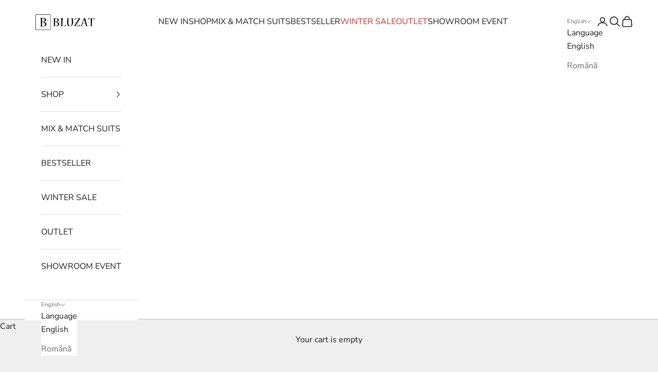

--- FILE ---
content_type: text/html; charset=utf-8
request_url: https://bluzat.com/products/salopeta-cargo-cu-pantalon-wide-leg
body_size: 93202
content:
<!doctype html>

<html lang="en" dir="ltr">
  <head>
    <meta charset="utf-8">
    <meta name="viewport" content="width=device-width, initial-scale=1.0, height=device-height, minimum-scale=1.0, maximum-scale=5.0">

    <title>Salopeta cargo cu pantalon wide leg</title><meta name="description" content="Salopeta cu inspiratie cargo, realizata cu pantaloni wide leg si inchidere frontala cu nasturi. Produsul vine insotit de un cordon care este ajustabil pe zona taliei datorita cataramei.   Compozitie: 95% bumbac, 5% elastan"><link rel="canonical" href="https://bluzat.com/products/salopeta-cargo-cu-pantalon-wide-leg"><link rel="shortcut icon" href="//bluzat.com/cdn/shop/files/FAVICON1.png?v=1613170248&width=96">
      <link rel="apple-touch-icon" href="//bluzat.com/cdn/shop/files/FAVICON1.png?v=1613170248&width=180"><link rel="preconnect" href="https://fonts.shopifycdn.com" crossorigin><link rel="preload" href="//bluzat.com/cdn/fonts/montserrat/montserrat_n5.07ef3781d9c78c8b93c98419da7ad4fbeebb6635.woff2" as="font" type="font/woff2" crossorigin><link rel="preload" href="//bluzat.com/cdn/fonts/nunito_sans/nunitosans_n4.0276fe080df0ca4e6a22d9cb55aed3ed5ba6b1da.woff2" as="font" type="font/woff2" crossorigin><meta property="og:type" content="product">
  <meta property="og:title" content="Salopeta cargo cu pantalon wide leg">
  <meta property="product:price:amount" content="280,00">
  <meta property="product:price:currency" content="RON">
  <meta property="product:availability" content="in stock"><meta property="og:image" content="http://bluzat.com/cdn/shop/products/Untitled-10.jpg?v=1657795442&width=2048">
  <meta property="og:image:secure_url" content="https://bluzat.com/cdn/shop/products/Untitled-10.jpg?v=1657795442&width=2048">
  <meta property="og:image:width" content="1200">
  <meta property="og:image:height" content="1800"><meta property="og:description" content="Salopeta cu inspiratie cargo, realizata cu pantaloni wide leg si inchidere frontala cu nasturi. Produsul vine insotit de un cordon care este ajustabil pe zona taliei datorita cataramei.   Compozitie: 95% bumbac, 5% elastan"><meta property="og:url" content="https://bluzat.com/products/salopeta-cargo-cu-pantalon-wide-leg">
<meta property="og:site_name" content="Bluzat"><meta name="twitter:card" content="summary"><meta name="twitter:title" content="Salopeta cargo cu pantalon wide leg">
  <meta name="twitter:description" content="
Salopeta cu inspiratie cargo, realizata cu pantaloni wide leg si inchidere frontala cu nasturi. Produsul vine insotit de un cordon care este ajustabil pe zona taliei datorita cataramei.
 
Compozitie: 95% bumbac, 5% elastan"><meta name="twitter:image" content="https://bluzat.com/cdn/shop/products/Untitled-10.jpg?crop=center&height=1200&v=1657795442&width=1200">
  <meta name="twitter:image:alt" content=""><script async crossorigin fetchpriority="high" src="/cdn/shopifycloud/importmap-polyfill/es-modules-shim.2.4.0.js"></script>
<script type="application/ld+json">{"@context":"http:\/\/schema.org\/","@id":"\/products\/salopeta-cargo-cu-pantalon-wide-leg#product","@type":"ProductGroup","brand":{"@type":"Brand","name":"Bluzat"},"category":"","description":"\nSalopeta cu inspiratie cargo, realizata cu pantaloni wide leg si inchidere frontala cu nasturi. Produsul vine insotit de un cordon care este ajustabil pe zona taliei datorita cataramei.\n \nCompozitie: 95% bumbac, 5% elastan","hasVariant":[{"@id":"\/products\/salopeta-cargo-cu-pantalon-wide-leg?variant=40732894265519#variant","@type":"Product","image":"https:\/\/bluzat.com\/cdn\/shop\/products\/Untitled-10.jpg?v=1657795442\u0026width=1920","name":"Salopeta cargo cu pantalon wide leg - XS","offers":{"@id":"\/products\/salopeta-cargo-cu-pantalon-wide-leg?variant=40732894265519#offer","@type":"Offer","availability":"http:\/\/schema.org\/OutOfStock","price":"280.00","priceCurrency":"RON","url":"https:\/\/bluzat.com\/products\/salopeta-cargo-cu-pantalon-wide-leg?variant=40732894265519"},"sku":"FW22JMP002"},{"@id":"\/products\/salopeta-cargo-cu-pantalon-wide-leg?variant=40732894298287#variant","@type":"Product","image":"https:\/\/bluzat.com\/cdn\/shop\/products\/Untitled-10.jpg?v=1657795442\u0026width=1920","name":"Salopeta cargo cu pantalon wide leg - S","offers":{"@id":"\/products\/salopeta-cargo-cu-pantalon-wide-leg?variant=40732894298287#offer","@type":"Offer","availability":"http:\/\/schema.org\/OutOfStock","price":"280.00","priceCurrency":"RON","url":"https:\/\/bluzat.com\/products\/salopeta-cargo-cu-pantalon-wide-leg?variant=40732894298287"},"sku":"FW22JMP002-2"},{"@id":"\/products\/salopeta-cargo-cu-pantalon-wide-leg?variant=40732894331055#variant","@type":"Product","image":"https:\/\/bluzat.com\/cdn\/shop\/products\/Untitled-10.jpg?v=1657795442\u0026width=1920","name":"Salopeta cargo cu pantalon wide leg - M","offers":{"@id":"\/products\/salopeta-cargo-cu-pantalon-wide-leg?variant=40732894331055#offer","@type":"Offer","availability":"http:\/\/schema.org\/OutOfStock","price":"280.00","priceCurrency":"RON","url":"https:\/\/bluzat.com\/products\/salopeta-cargo-cu-pantalon-wide-leg?variant=40732894331055"},"sku":"FW22JMP002-3"},{"@id":"\/products\/salopeta-cargo-cu-pantalon-wide-leg?variant=40732894363823#variant","@type":"Product","image":"https:\/\/bluzat.com\/cdn\/shop\/products\/Untitled-10.jpg?v=1657795442\u0026width=1920","name":"Salopeta cargo cu pantalon wide leg - L","offers":{"@id":"\/products\/salopeta-cargo-cu-pantalon-wide-leg?variant=40732894363823#offer","@type":"Offer","availability":"http:\/\/schema.org\/InStock","price":"280.00","priceCurrency":"RON","url":"https:\/\/bluzat.com\/products\/salopeta-cargo-cu-pantalon-wide-leg?variant=40732894363823"},"sku":"FW22JMP002-4"}],"name":"Salopeta cargo cu pantalon wide leg","productGroupID":"6964347076783","url":"https:\/\/bluzat.com\/products\/salopeta-cargo-cu-pantalon-wide-leg"}</script><script type="application/ld+json">
  {
    "@context": "https://schema.org",
    "@type": "BreadcrumbList",
    "itemListElement": [{
        "@type": "ListItem",
        "position": 1,
        "name": "Home",
        "item": "https://bluzat.com"
      },{
            "@type": "ListItem",
            "position": 2,
            "name": "Salopeta cargo cu pantalon wide leg",
            "item": "https://bluzat.com/products/salopeta-cargo-cu-pantalon-wide-leg"
          }]
  }
</script><style>/* Typography (heading) */
  @font-face {
  font-family: Montserrat;
  font-weight: 500;
  font-style: normal;
  font-display: fallback;
  src: url("//bluzat.com/cdn/fonts/montserrat/montserrat_n5.07ef3781d9c78c8b93c98419da7ad4fbeebb6635.woff2") format("woff2"),
       url("//bluzat.com/cdn/fonts/montserrat/montserrat_n5.adf9b4bd8b0e4f55a0b203cdd84512667e0d5e4d.woff") format("woff");
}

@font-face {
  font-family: Montserrat;
  font-weight: 500;
  font-style: italic;
  font-display: fallback;
  src: url("//bluzat.com/cdn/fonts/montserrat/montserrat_i5.d3a783eb0cc26f2fda1e99d1dfec3ebaea1dc164.woff2") format("woff2"),
       url("//bluzat.com/cdn/fonts/montserrat/montserrat_i5.76d414ea3d56bb79ef992a9c62dce2e9063bc062.woff") format("woff");
}

/* Typography (body) */
  @font-face {
  font-family: "Nunito Sans";
  font-weight: 400;
  font-style: normal;
  font-display: fallback;
  src: url("//bluzat.com/cdn/fonts/nunito_sans/nunitosans_n4.0276fe080df0ca4e6a22d9cb55aed3ed5ba6b1da.woff2") format("woff2"),
       url("//bluzat.com/cdn/fonts/nunito_sans/nunitosans_n4.b4964bee2f5e7fd9c3826447e73afe2baad607b7.woff") format("woff");
}

@font-face {
  font-family: "Nunito Sans";
  font-weight: 400;
  font-style: italic;
  font-display: fallback;
  src: url("//bluzat.com/cdn/fonts/nunito_sans/nunitosans_i4.6e408730afac1484cf297c30b0e67c86d17fc586.woff2") format("woff2"),
       url("//bluzat.com/cdn/fonts/nunito_sans/nunitosans_i4.c9b6dcbfa43622b39a5990002775a8381942ae38.woff") format("woff");
}

@font-face {
  font-family: "Nunito Sans";
  font-weight: 700;
  font-style: normal;
  font-display: fallback;
  src: url("//bluzat.com/cdn/fonts/nunito_sans/nunitosans_n7.25d963ed46da26098ebeab731e90d8802d989fa5.woff2") format("woff2"),
       url("//bluzat.com/cdn/fonts/nunito_sans/nunitosans_n7.d32e3219b3d2ec82285d3027bd673efc61a996c8.woff") format("woff");
}

@font-face {
  font-family: "Nunito Sans";
  font-weight: 700;
  font-style: italic;
  font-display: fallback;
  src: url("//bluzat.com/cdn/fonts/nunito_sans/nunitosans_i7.8c1124729eec046a321e2424b2acf328c2c12139.woff2") format("woff2"),
       url("//bluzat.com/cdn/fonts/nunito_sans/nunitosans_i7.af4cda04357273e0996d21184432bcb14651a64d.woff") format("woff");
}

:root {
    /* Container */
    --container-max-width: 100%;
    --container-xxs-max-width: 27.5rem; /* 440px */
    --container-xs-max-width: 42.5rem; /* 680px */
    --container-sm-max-width: 61.25rem; /* 980px */
    --container-md-max-width: 71.875rem; /* 1150px */
    --container-lg-max-width: 78.75rem; /* 1260px */
    --container-xl-max-width: 85rem; /* 1360px */
    --container-gutter: 1.25rem;

    --section-vertical-spacing: 2rem;
    --section-vertical-spacing-tight:2rem;

    --section-stack-gap:1.5rem;
    --section-stack-gap-tight:1.5rem;

    /* Form settings */
    --form-gap: 1.25rem; /* Gap between fieldset and submit button */
    --fieldset-gap: 1rem; /* Gap between each form input within a fieldset */
    --form-control-gap: 0.625rem; /* Gap between input and label (ignored for floating label) */
    --checkbox-control-gap: 0.75rem; /* Horizontal gap between checkbox and its associated label */
    --input-padding-block: 0.65rem; /* Vertical padding for input, textarea and native select */
    --input-padding-inline: 0.8rem; /* Horizontal padding for input, textarea and native select */
    --checkbox-size: 0.875rem; /* Size (width and height) for checkbox */

    /* Other sizes */
    --sticky-area-height: calc(var(--announcement-bar-is-sticky, 0) * var(--announcement-bar-height, 0px) + var(--header-is-sticky, 0) * var(--header-is-visible, 1) * var(--header-height, 0px));

    /* RTL support */
    --transform-logical-flip: 1;
    --transform-origin-start: left;
    --transform-origin-end: right;

    /**
     * ---------------------------------------------------------------------
     * TYPOGRAPHY
     * ---------------------------------------------------------------------
     */

    /* Font properties */
    --heading-font-family: Montserrat, sans-serif;
    --heading-font-weight: 500;
    --heading-font-style: normal;
    --heading-text-transform: uppercase;
    --heading-letter-spacing: -0.05em;
    --text-font-family: "Nunito Sans", sans-serif;
    --text-font-weight: 400;
    --text-font-style: normal;
    --text-letter-spacing: 0.0em;
    --button-font: var(--text-font-style) var(--text-font-weight) var(--text-sm) / 1.65 var(--text-font-family);
    --button-text-transform: uppercase;
    --button-letter-spacing: 0.0em;

    /* Font sizes */--text-heading-size-factor: 1.1;
    --text-h1: max(0.6875rem, clamp(1.375rem, 1.146341463414634rem + 0.975609756097561vw, 2rem) * var(--text-heading-size-factor));
    --text-h2: max(0.6875rem, clamp(1.25rem, 1.0670731707317074rem + 0.7804878048780488vw, 1.75rem) * var(--text-heading-size-factor));
    --text-h3: max(0.6875rem, clamp(1.125rem, 1.0335365853658536rem + 0.3902439024390244vw, 1.375rem) * var(--text-heading-size-factor));
    --text-h4: max(0.6875rem, clamp(1rem, 0.9542682926829268rem + 0.1951219512195122vw, 1.125rem) * var(--text-heading-size-factor));
    --text-h5: calc(0.875rem * var(--text-heading-size-factor));
    --text-h6: calc(0.75rem * var(--text-heading-size-factor));

    --text-xs: 0.75rem;
    --text-sm: 0.8125rem;
    --text-base: 0.875rem;
    --text-lg: 1.0rem;
    --text-xl: 1.25rem;

    /* Rounded variables (used for border radius) */
    --rounded-full: 9999px;
    --button-border-radius: 0.0rem;
    --input-border-radius: 0.0rem;

    /* Box shadow */
    --shadow-sm: 0 2px 8px rgb(0 0 0 / 0.05);
    --shadow: 0 5px 15px rgb(0 0 0 / 0.05);
    --shadow-md: 0 5px 30px rgb(0 0 0 / 0.05);
    --shadow-block: px px px rgb(var(--text-primary) / 0.0);

    /**
     * ---------------------------------------------------------------------
     * OTHER
     * ---------------------------------------------------------------------
     */

    --checkmark-svg-url: url(//bluzat.com/cdn/shop/t/21/assets/checkmark.svg?v=77552481021870063511762949549);
    --cursor-zoom-in-svg-url: url(//bluzat.com/cdn/shop/t/21/assets/cursor-zoom-in.svg?v=53880737899771658811762949549);
  }

  [dir="rtl"]:root {
    /* RTL support */
    --transform-logical-flip: -1;
    --transform-origin-start: right;
    --transform-origin-end: left;
  }

  @media screen and (min-width: 700px) {
    :root {
      /* Typography (font size) */
      --text-xs: 0.875rem;
      --text-sm: 0.9375rem;
      --text-base: 1.0rem;
      --text-lg: 1.125rem;
      --text-xl: 1.375rem;

      /* Spacing settings */
      --container-gutter: 2rem;
    }
  }

  @media screen and (min-width: 1000px) {
    :root {
      /* Spacing settings */
      --container-gutter: 3rem;

      --section-vertical-spacing: 3rem;
      --section-vertical-spacing-tight: 3rem;

      --section-stack-gap:2.25rem;
      --section-stack-gap-tight:2.25rem;
    }
  }:root {/* Overlay used for modal */
    --page-overlay: 0 0 0 / 0.4;

    /* We use the first scheme background as default */
    --page-background: ;

    /* Product colors */
    --on-sale-text: 203 43 43;
    --on-sale-badge-background: 203 43 43;
    --on-sale-badge-text: 255 255 255;
    --sold-out-badge-background: 239 239 239;
    --sold-out-badge-text: 0 0 0 / 0.65;
    --custom-badge-background: 28 28 28;
    --custom-badge-text: 255 255 255;
    --star-color: 28 28 28;

    /* Status colors */
    --success-background: 212 227 203;
    --success-text: 48 122 7;
    --warning-background: 253 241 224;
    --warning-text: 237 138 0;
    --error-background: 243 204 204;
    --error-text: 203 43 43;
  }.color-scheme--scheme-1 {
      /* Color settings */--accent: 28 28 28;
      --text-color: 28 28 28;
      --background: 239 239 239 / 1.0;
      --background-without-opacity: 239 239 239;
      --background-gradient: ;--border-color: 207 207 207;/* Button colors */
      --button-background: 28 28 28;
      --button-text-color: 255 255 255;

      /* Circled buttons */
      --circle-button-background: 255 255 255;
      --circle-button-text-color: 28 28 28;
    }.shopify-section:has(.section-spacing.color-scheme--bg-609ecfcfee2f667ac6c12366fc6ece56) + .shopify-section:has(.section-spacing.color-scheme--bg-609ecfcfee2f667ac6c12366fc6ece56:not(.bordered-section)) .section-spacing {
      padding-block-start: 0;
    }.color-scheme--scheme-2 {
      /* Color settings */--accent: 28 28 28;
      --text-color: 28 28 28;
      --background: 255 255 255 / 1.0;
      --background-without-opacity: 255 255 255;
      --background-gradient: ;--border-color: 221 221 221;/* Button colors */
      --button-background: 28 28 28;
      --button-text-color: 255 255 255;

      /* Circled buttons */
      --circle-button-background: 255 255 255;
      --circle-button-text-color: 28 28 28;
    }.shopify-section:has(.section-spacing.color-scheme--bg-54922f2e920ba8346f6dc0fba343d673) + .shopify-section:has(.section-spacing.color-scheme--bg-54922f2e920ba8346f6dc0fba343d673:not(.bordered-section)) .section-spacing {
      padding-block-start: 0;
    }.color-scheme--scheme-3 {
      /* Color settings */--accent: 255 255 255;
      --text-color: 255 255 255;
      --background: 0 0 0 / 1.0;
      --background-without-opacity: 0 0 0;
      --background-gradient: ;--border-color: 38 38 38;/* Button colors */
      --button-background: 255 255 255;
      --button-text-color: 28 28 28;

      /* Circled buttons */
      --circle-button-background: 255 255 255;
      --circle-button-text-color: 28 28 28;
    }.shopify-section:has(.section-spacing.color-scheme--bg-77e774e6cc4d94d6a32f6256f02d9552) + .shopify-section:has(.section-spacing.color-scheme--bg-77e774e6cc4d94d6a32f6256f02d9552:not(.bordered-section)) .section-spacing {
      padding-block-start: 0;
    }.color-scheme--scheme-4 {
      /* Color settings */--accent: 255 255 255;
      --text-color: 255 255 255;
      --background: 0 0 0 / 0.0;
      --background-without-opacity: 0 0 0;
      --background-gradient: ;--border-color: 255 255 255;/* Button colors */
      --button-background: 255 255 255;
      --button-text-color: 28 28 28;

      /* Circled buttons */
      --circle-button-background: 255 255 255;
      --circle-button-text-color: 28 28 28;
    }.shopify-section:has(.section-spacing.color-scheme--bg-3671eee015764974ee0aef1536023e0f) + .shopify-section:has(.section-spacing.color-scheme--bg-3671eee015764974ee0aef1536023e0f:not(.bordered-section)) .section-spacing {
      padding-block-start: 0;
    }.color-scheme--dialog {
      /* Color settings */--accent: 28 28 28;
      --text-color: 28 28 28;
      --background: 255 255 255 / 1.0;
      --background-without-opacity: 255 255 255;
      --background-gradient: ;--border-color: 221 221 221;/* Button colors */
      --button-background: 28 28 28;
      --button-text-color: 255 255 255;

      /* Circled buttons */
      --circle-button-background: 255 255 255;
      --circle-button-text-color: 28 28 28;
    }
</style><script>
  // This allows to expose several variables to the global scope, to be used in scripts
  window.themeVariables = {
    settings: {
      showPageTransition: null,
      pageType: "product",
      moneyFormat: "{{amount_with_comma_separator}} lei",
      moneyWithCurrencyFormat: "{{amount_with_comma_separator}} lei RON",
      currencyCodeEnabled: true,
      cartType: "drawer",
      staggerMenuApparition: true
    },

    strings: {
      addedToCart: "Added to your cart!",
      closeGallery: "Close gallery",
      zoomGallery: "Zoom picture",
      errorGallery: "Image cannot be loaded",
      shippingEstimatorNoResults: "Sorry, we do not ship to your address.",
      shippingEstimatorOneResult: "There is one shipping rate for your address:",
      shippingEstimatorMultipleResults: "There are several shipping rates for your address:",
      shippingEstimatorError: "One or more error occurred while retrieving shipping rates:",
      next: "Next",
      previous: "Previous"
    },

    mediaQueries: {
      'sm': 'screen and (min-width: 700px)',
      'md': 'screen and (min-width: 1000px)',
      'lg': 'screen and (min-width: 1150px)',
      'xl': 'screen and (min-width: 1400px)',
      '2xl': 'screen and (min-width: 1600px)',
      'sm-max': 'screen and (max-width: 699px)',
      'md-max': 'screen and (max-width: 999px)',
      'lg-max': 'screen and (max-width: 1149px)',
      'xl-max': 'screen and (max-width: 1399px)',
      '2xl-max': 'screen and (max-width: 1599px)',
      'motion-safe': '(prefers-reduced-motion: no-preference)',
      'motion-reduce': '(prefers-reduced-motion: reduce)',
      'supports-hover': 'screen and (pointer: fine)',
      'supports-touch': 'screen and (hover: none)'
    }
  };</script><script type="importmap">{
        "imports": {
          "vendor": "//bluzat.com/cdn/shop/t/21/assets/vendor.min.js?v=118757129943152772801762949532",
          "theme": "//bluzat.com/cdn/shop/t/21/assets/theme.js?v=101968322525841978421762949531",
          "photoswipe": "//bluzat.com/cdn/shop/t/21/assets/photoswipe.min.js?v=13374349288281597431762949529"
        }
      }
    </script>

    <script type="module" src="//bluzat.com/cdn/shop/t/21/assets/vendor.min.js?v=118757129943152772801762949532"></script>
    <script type="module" src="//bluzat.com/cdn/shop/t/21/assets/theme.js?v=101968322525841978421762949531"></script>

    <script>window.performance && window.performance.mark && window.performance.mark('shopify.content_for_header.start');</script><meta name="google-site-verification" content="wzZXMn38PTbKJ9oC5WB5MPQc03nNnZgNUEkVTyhxpT8">
<meta id="shopify-digital-wallet" name="shopify-digital-wallet" content="/9514123323/digital_wallets/dialog">
<meta name="shopify-checkout-api-token" content="36d2261633876138e043834418ee661b">
<link rel="alternate" hreflang="x-default" href="https://bluzat.com/products/salopeta-cargo-cu-pantalon-wide-leg">
<link rel="alternate" hreflang="en" href="https://bluzat.com/products/salopeta-cargo-cu-pantalon-wide-leg">
<link rel="alternate" hreflang="ro" href="https://bluzat.com/ro/products/salopeta-cargo-cu-pantalon-wide-leg">
<link rel="alternate" type="application/json+oembed" href="https://bluzat.com/products/salopeta-cargo-cu-pantalon-wide-leg.oembed">
<script async="async" src="/checkouts/internal/preloads.js?locale=en-RO"></script>
<link rel="preconnect" href="https://shop.app" crossorigin="anonymous">
<script async="async" src="https://shop.app/checkouts/internal/preloads.js?locale=en-RO&shop_id=9514123323" crossorigin="anonymous"></script>
<script id="apple-pay-shop-capabilities" type="application/json">{"shopId":9514123323,"countryCode":"RO","currencyCode":"RON","merchantCapabilities":["supports3DS"],"merchantId":"gid:\/\/shopify\/Shop\/9514123323","merchantName":"Bluzat","requiredBillingContactFields":["postalAddress","email","phone"],"requiredShippingContactFields":["postalAddress","email","phone"],"shippingType":"shipping","supportedNetworks":["visa","maestro","masterCard","amex"],"total":{"type":"pending","label":"Bluzat","amount":"1.00"},"shopifyPaymentsEnabled":true,"supportsSubscriptions":true}</script>
<script id="shopify-features" type="application/json">{"accessToken":"36d2261633876138e043834418ee661b","betas":["rich-media-storefront-analytics"],"domain":"bluzat.com","predictiveSearch":true,"shopId":9514123323,"locale":"en"}</script>
<script>var Shopify = Shopify || {};
Shopify.shop = "bluzat.myshopify.com";
Shopify.locale = "en";
Shopify.currency = {"active":"RON","rate":"1.0"};
Shopify.country = "RO";
Shopify.theme = {"name":"Updated copy of Prestige with Aqurate V2","id":179608191304,"schema_name":"Prestige","schema_version":"10.10.1","theme_store_id":855,"role":"main"};
Shopify.theme.handle = "null";
Shopify.theme.style = {"id":null,"handle":null};
Shopify.cdnHost = "bluzat.com/cdn";
Shopify.routes = Shopify.routes || {};
Shopify.routes.root = "/";</script>
<script type="module">!function(o){(o.Shopify=o.Shopify||{}).modules=!0}(window);</script>
<script>!function(o){function n(){var o=[];function n(){o.push(Array.prototype.slice.apply(arguments))}return n.q=o,n}var t=o.Shopify=o.Shopify||{};t.loadFeatures=n(),t.autoloadFeatures=n()}(window);</script>
<script>
  window.ShopifyPay = window.ShopifyPay || {};
  window.ShopifyPay.apiHost = "shop.app\/pay";
  window.ShopifyPay.redirectState = null;
</script>
<script id="shop-js-analytics" type="application/json">{"pageType":"product"}</script>
<script defer="defer" async type="module" src="//bluzat.com/cdn/shopifycloud/shop-js/modules/v2/client.init-shop-cart-sync_BN7fPSNr.en.esm.js"></script>
<script defer="defer" async type="module" src="//bluzat.com/cdn/shopifycloud/shop-js/modules/v2/chunk.common_Cbph3Kss.esm.js"></script>
<script defer="defer" async type="module" src="//bluzat.com/cdn/shopifycloud/shop-js/modules/v2/chunk.modal_DKumMAJ1.esm.js"></script>
<script type="module">
  await import("//bluzat.com/cdn/shopifycloud/shop-js/modules/v2/client.init-shop-cart-sync_BN7fPSNr.en.esm.js");
await import("//bluzat.com/cdn/shopifycloud/shop-js/modules/v2/chunk.common_Cbph3Kss.esm.js");
await import("//bluzat.com/cdn/shopifycloud/shop-js/modules/v2/chunk.modal_DKumMAJ1.esm.js");

  window.Shopify.SignInWithShop?.initShopCartSync?.({"fedCMEnabled":true,"windoidEnabled":true});

</script>
<script>
  window.Shopify = window.Shopify || {};
  if (!window.Shopify.featureAssets) window.Shopify.featureAssets = {};
  window.Shopify.featureAssets['shop-js'] = {"shop-cart-sync":["modules/v2/client.shop-cart-sync_CJVUk8Jm.en.esm.js","modules/v2/chunk.common_Cbph3Kss.esm.js","modules/v2/chunk.modal_DKumMAJ1.esm.js"],"init-fed-cm":["modules/v2/client.init-fed-cm_7Fvt41F4.en.esm.js","modules/v2/chunk.common_Cbph3Kss.esm.js","modules/v2/chunk.modal_DKumMAJ1.esm.js"],"init-shop-email-lookup-coordinator":["modules/v2/client.init-shop-email-lookup-coordinator_Cc088_bR.en.esm.js","modules/v2/chunk.common_Cbph3Kss.esm.js","modules/v2/chunk.modal_DKumMAJ1.esm.js"],"init-windoid":["modules/v2/client.init-windoid_hPopwJRj.en.esm.js","modules/v2/chunk.common_Cbph3Kss.esm.js","modules/v2/chunk.modal_DKumMAJ1.esm.js"],"shop-button":["modules/v2/client.shop-button_B0jaPSNF.en.esm.js","modules/v2/chunk.common_Cbph3Kss.esm.js","modules/v2/chunk.modal_DKumMAJ1.esm.js"],"shop-cash-offers":["modules/v2/client.shop-cash-offers_DPIskqss.en.esm.js","modules/v2/chunk.common_Cbph3Kss.esm.js","modules/v2/chunk.modal_DKumMAJ1.esm.js"],"shop-toast-manager":["modules/v2/client.shop-toast-manager_CK7RT69O.en.esm.js","modules/v2/chunk.common_Cbph3Kss.esm.js","modules/v2/chunk.modal_DKumMAJ1.esm.js"],"init-shop-cart-sync":["modules/v2/client.init-shop-cart-sync_BN7fPSNr.en.esm.js","modules/v2/chunk.common_Cbph3Kss.esm.js","modules/v2/chunk.modal_DKumMAJ1.esm.js"],"init-customer-accounts-sign-up":["modules/v2/client.init-customer-accounts-sign-up_CfPf4CXf.en.esm.js","modules/v2/client.shop-login-button_DeIztwXF.en.esm.js","modules/v2/chunk.common_Cbph3Kss.esm.js","modules/v2/chunk.modal_DKumMAJ1.esm.js"],"pay-button":["modules/v2/client.pay-button_CgIwFSYN.en.esm.js","modules/v2/chunk.common_Cbph3Kss.esm.js","modules/v2/chunk.modal_DKumMAJ1.esm.js"],"init-customer-accounts":["modules/v2/client.init-customer-accounts_DQ3x16JI.en.esm.js","modules/v2/client.shop-login-button_DeIztwXF.en.esm.js","modules/v2/chunk.common_Cbph3Kss.esm.js","modules/v2/chunk.modal_DKumMAJ1.esm.js"],"avatar":["modules/v2/client.avatar_BTnouDA3.en.esm.js"],"init-shop-for-new-customer-accounts":["modules/v2/client.init-shop-for-new-customer-accounts_CsZy_esa.en.esm.js","modules/v2/client.shop-login-button_DeIztwXF.en.esm.js","modules/v2/chunk.common_Cbph3Kss.esm.js","modules/v2/chunk.modal_DKumMAJ1.esm.js"],"shop-follow-button":["modules/v2/client.shop-follow-button_BRMJjgGd.en.esm.js","modules/v2/chunk.common_Cbph3Kss.esm.js","modules/v2/chunk.modal_DKumMAJ1.esm.js"],"checkout-modal":["modules/v2/client.checkout-modal_B9Drz_yf.en.esm.js","modules/v2/chunk.common_Cbph3Kss.esm.js","modules/v2/chunk.modal_DKumMAJ1.esm.js"],"shop-login-button":["modules/v2/client.shop-login-button_DeIztwXF.en.esm.js","modules/v2/chunk.common_Cbph3Kss.esm.js","modules/v2/chunk.modal_DKumMAJ1.esm.js"],"lead-capture":["modules/v2/client.lead-capture_DXYzFM3R.en.esm.js","modules/v2/chunk.common_Cbph3Kss.esm.js","modules/v2/chunk.modal_DKumMAJ1.esm.js"],"shop-login":["modules/v2/client.shop-login_CA5pJqmO.en.esm.js","modules/v2/chunk.common_Cbph3Kss.esm.js","modules/v2/chunk.modal_DKumMAJ1.esm.js"],"payment-terms":["modules/v2/client.payment-terms_BxzfvcZJ.en.esm.js","modules/v2/chunk.common_Cbph3Kss.esm.js","modules/v2/chunk.modal_DKumMAJ1.esm.js"]};
</script>
<script>(function() {
  var isLoaded = false;
  function asyncLoad() {
    if (isLoaded) return;
    isLoaded = true;
    var urls = ["https:\/\/sizechart.apps.avada.io\/scripttag\/avada-size-chart.min.js?shop=bluzat.myshopify.com","https:\/\/cdn.weglot.com\/weglot_script_tag.js?shop=bluzat.myshopify.com","https:\/\/timer.perfect-app.app\/storefront-script\/bluzat.myshopify.com.js?shop=bluzat.myshopify.com\u0026shop=bluzat.myshopify.com","https:\/\/static2.rapidsearch.dev\/resultpage.js?shop=bluzat.myshopify.com"];
    for (var i = 0; i < urls.length; i++) {
      var s = document.createElement('script');
      s.type = 'text/javascript';
      s.async = true;
      s.src = urls[i];
      var x = document.getElementsByTagName('script')[0];
      x.parentNode.insertBefore(s, x);
    }
  };
  if(window.attachEvent) {
    window.attachEvent('onload', asyncLoad);
  } else {
    window.addEventListener('load', asyncLoad, false);
  }
})();</script>
<script id="__st">var __st={"a":9514123323,"offset":7200,"reqid":"d12add73-b3d2-4e23-a6c0-c4d9a613327d-1769772257","pageurl":"bluzat.com\/products\/salopeta-cargo-cu-pantalon-wide-leg","u":"95037001ccda","p":"product","rtyp":"product","rid":6964347076783};</script>
<script>window.ShopifyPaypalV4VisibilityTracking = true;</script>
<script id="captcha-bootstrap">!function(){'use strict';const t='contact',e='account',n='new_comment',o=[[t,t],['blogs',n],['comments',n],[t,'customer']],c=[[e,'customer_login'],[e,'guest_login'],[e,'recover_customer_password'],[e,'create_customer']],r=t=>t.map((([t,e])=>`form[action*='/${t}']:not([data-nocaptcha='true']) input[name='form_type'][value='${e}']`)).join(','),a=t=>()=>t?[...document.querySelectorAll(t)].map((t=>t.form)):[];function s(){const t=[...o],e=r(t);return a(e)}const i='password',u='form_key',d=['recaptcha-v3-token','g-recaptcha-response','h-captcha-response',i],f=()=>{try{return window.sessionStorage}catch{return}},m='__shopify_v',_=t=>t.elements[u];function p(t,e,n=!1){try{const o=window.sessionStorage,c=JSON.parse(o.getItem(e)),{data:r}=function(t){const{data:e,action:n}=t;return t[m]||n?{data:e,action:n}:{data:t,action:n}}(c);for(const[e,n]of Object.entries(r))t.elements[e]&&(t.elements[e].value=n);n&&o.removeItem(e)}catch(o){console.error('form repopulation failed',{error:o})}}const l='form_type',E='cptcha';function T(t){t.dataset[E]=!0}const w=window,h=w.document,L='Shopify',v='ce_forms',y='captcha';let A=!1;((t,e)=>{const n=(g='f06e6c50-85a8-45c8-87d0-21a2b65856fe',I='https://cdn.shopify.com/shopifycloud/storefront-forms-hcaptcha/ce_storefront_forms_captcha_hcaptcha.v1.5.2.iife.js',D={infoText:'Protected by hCaptcha',privacyText:'Privacy',termsText:'Terms'},(t,e,n)=>{const o=w[L][v],c=o.bindForm;if(c)return c(t,g,e,D).then(n);var r;o.q.push([[t,g,e,D],n]),r=I,A||(h.body.append(Object.assign(h.createElement('script'),{id:'captcha-provider',async:!0,src:r})),A=!0)});var g,I,D;w[L]=w[L]||{},w[L][v]=w[L][v]||{},w[L][v].q=[],w[L][y]=w[L][y]||{},w[L][y].protect=function(t,e){n(t,void 0,e),T(t)},Object.freeze(w[L][y]),function(t,e,n,w,h,L){const[v,y,A,g]=function(t,e,n){const i=e?o:[],u=t?c:[],d=[...i,...u],f=r(d),m=r(i),_=r(d.filter((([t,e])=>n.includes(e))));return[a(f),a(m),a(_),s()]}(w,h,L),I=t=>{const e=t.target;return e instanceof HTMLFormElement?e:e&&e.form},D=t=>v().includes(t);t.addEventListener('submit',(t=>{const e=I(t);if(!e)return;const n=D(e)&&!e.dataset.hcaptchaBound&&!e.dataset.recaptchaBound,o=_(e),c=g().includes(e)&&(!o||!o.value);(n||c)&&t.preventDefault(),c&&!n&&(function(t){try{if(!f())return;!function(t){const e=f();if(!e)return;const n=_(t);if(!n)return;const o=n.value;o&&e.removeItem(o)}(t);const e=Array.from(Array(32),(()=>Math.random().toString(36)[2])).join('');!function(t,e){_(t)||t.append(Object.assign(document.createElement('input'),{type:'hidden',name:u})),t.elements[u].value=e}(t,e),function(t,e){const n=f();if(!n)return;const o=[...t.querySelectorAll(`input[type='${i}']`)].map((({name:t})=>t)),c=[...d,...o],r={};for(const[a,s]of new FormData(t).entries())c.includes(a)||(r[a]=s);n.setItem(e,JSON.stringify({[m]:1,action:t.action,data:r}))}(t,e)}catch(e){console.error('failed to persist form',e)}}(e),e.submit())}));const S=(t,e)=>{t&&!t.dataset[E]&&(n(t,e.some((e=>e===t))),T(t))};for(const o of['focusin','change'])t.addEventListener(o,(t=>{const e=I(t);D(e)&&S(e,y())}));const B=e.get('form_key'),M=e.get(l),P=B&&M;t.addEventListener('DOMContentLoaded',(()=>{const t=y();if(P)for(const e of t)e.elements[l].value===M&&p(e,B);[...new Set([...A(),...v().filter((t=>'true'===t.dataset.shopifyCaptcha))])].forEach((e=>S(e,t)))}))}(h,new URLSearchParams(w.location.search),n,t,e,['guest_login'])})(!0,!0)}();</script>
<script integrity="sha256-4kQ18oKyAcykRKYeNunJcIwy7WH5gtpwJnB7kiuLZ1E=" data-source-attribution="shopify.loadfeatures" defer="defer" src="//bluzat.com/cdn/shopifycloud/storefront/assets/storefront/load_feature-a0a9edcb.js" crossorigin="anonymous"></script>
<script crossorigin="anonymous" defer="defer" src="//bluzat.com/cdn/shopifycloud/storefront/assets/shopify_pay/storefront-65b4c6d7.js?v=20250812"></script>
<script data-source-attribution="shopify.dynamic_checkout.dynamic.init">var Shopify=Shopify||{};Shopify.PaymentButton=Shopify.PaymentButton||{isStorefrontPortableWallets:!0,init:function(){window.Shopify.PaymentButton.init=function(){};var t=document.createElement("script");t.src="https://bluzat.com/cdn/shopifycloud/portable-wallets/latest/portable-wallets.en.js",t.type="module",document.head.appendChild(t)}};
</script>
<script data-source-attribution="shopify.dynamic_checkout.buyer_consent">
  function portableWalletsHideBuyerConsent(e){var t=document.getElementById("shopify-buyer-consent"),n=document.getElementById("shopify-subscription-policy-button");t&&n&&(t.classList.add("hidden"),t.setAttribute("aria-hidden","true"),n.removeEventListener("click",e))}function portableWalletsShowBuyerConsent(e){var t=document.getElementById("shopify-buyer-consent"),n=document.getElementById("shopify-subscription-policy-button");t&&n&&(t.classList.remove("hidden"),t.removeAttribute("aria-hidden"),n.addEventListener("click",e))}window.Shopify?.PaymentButton&&(window.Shopify.PaymentButton.hideBuyerConsent=portableWalletsHideBuyerConsent,window.Shopify.PaymentButton.showBuyerConsent=portableWalletsShowBuyerConsent);
</script>
<script data-source-attribution="shopify.dynamic_checkout.cart.bootstrap">document.addEventListener("DOMContentLoaded",(function(){function t(){return document.querySelector("shopify-accelerated-checkout-cart, shopify-accelerated-checkout")}if(t())Shopify.PaymentButton.init();else{new MutationObserver((function(e,n){t()&&(Shopify.PaymentButton.init(),n.disconnect())})).observe(document.body,{childList:!0,subtree:!0})}}));
</script>
<script id='scb4127' type='text/javascript' async='' src='https://bluzat.com/cdn/shopifycloud/privacy-banner/storefront-banner.js'></script><link id="shopify-accelerated-checkout-styles" rel="stylesheet" media="screen" href="https://bluzat.com/cdn/shopifycloud/portable-wallets/latest/accelerated-checkout-backwards-compat.css" crossorigin="anonymous">
<style id="shopify-accelerated-checkout-cart">
        #shopify-buyer-consent {
  margin-top: 1em;
  display: inline-block;
  width: 100%;
}

#shopify-buyer-consent.hidden {
  display: none;
}

#shopify-subscription-policy-button {
  background: none;
  border: none;
  padding: 0;
  text-decoration: underline;
  font-size: inherit;
  cursor: pointer;
}

#shopify-subscription-policy-button::before {
  box-shadow: none;
}

      </style>

<script>window.performance && window.performance.mark && window.performance.mark('shopify.content_for_header.end');</script>
<link href="//bluzat.com/cdn/shop/t/21/assets/theme.css?v=153002433258678615821762949530" rel="stylesheet" type="text/css" media="all" />


  <script type="text/javascript">
    window.RapidSearchAdmin = false;
  </script>


<!-- BEGIN app block: shopify://apps/themarketer/blocks/mktr_core/d9993ada-e1dd-43d7-9e04-04a5454109b4 -->
<!-- Start of theMarketer.com -->
<script type="text/javascript" async>
  window.mktr = window.mktr || {};
  window.dataLayer = window.dataLayer || [];
  window.mktr.status = false;

    window.mktr.mktrSettings = {"status":true,"shops":[{"status":true,"tracking_key":"WKMELWGY","google_status":false,"google_tagcode":null,"domain":"bluzat.com","shop":"bluzat.myshopify.com","is_app":true,"product_info":"\/apps\/mktr\/product_info","order_info":"\/apps\/mktr\/order_info","checkout_email":false,"wishlist_engine":"none","selectors":null}]};
    window.mktr.currentUrl = location.href;

    window.mktr.configs = [];
    if (window.mktr.mktrSettings) {
      if (window.mktr.mktrSettings.domain) {
        window.mktr.configs.push(Object.assign({ status: true }, window.mktr.mktrSettings));
      } else if (Array.isArray(window.mktr.mktrSettings.shops)) {
        window.mktr.mktrSettings.shops.forEach(function (shopConfig) {
          window.mktr.configs.push(shopConfig);
        });
      }
    }

    window.mktr.activeConfig = null;
    window.mktr.configs.some(function (cfg) {
      if (cfg && cfg.status && cfg.domain && window.mktr.currentUrl.indexOf(cfg.domain) !== -1) {
        window.mktr.activeConfig = cfg;
        return true;
      }
      return false;
    });

    window.mktr.loadedScripts = window.mktr.loadedScripts || {};
    window.mktr.loadScript = function (key) {
      if (!key || window.mktr.loadedScripts[key]) { return; }
      window.mktr.loadedScripts[key] = true;
      (function(d, s, i) {
          var f = d.getElementsByTagName(s)[0], j = d.createElement(s);j.async = true;
          j.src = "https://t.themarketer.com/t/j/" + i; f.parentNode.insertBefore(j, f);
      })(document, "script", key);
    };

    window.mktr._gtmLoaded = window.mktr._gtmLoaded || {};
    window.mktr.loadGtm = function (code) {
      if (!code || window.mktr._gtmLoaded[code]) { return; }
      window.mktr._gtmLoaded[code] = true;
      (function(w,d,s,l,i){
        w[l]=w[l]||[];w[l].push({"gtm.start":new Date().getTime(),event:"gtm.js"});
        var f=d.getElementsByTagName(s)[0],j=d.createElement(s),dl=l!="dataLayer"?"&l="+l:"";
        j.async=true;j.src="https://www.googletagmanager.com/gtm.js?id="+i+dl;f.parentNode.insertBefore(j,f);
      })(window,document,"script","dataLayer", code);
    };

    if (window.mktr.activeConfig) {
      window.mktr.status = true;

      if (window.mktr.activeConfig.google_status && window.mktr.activeConfig.google_tagcode) {
        window.mktr.loadGtm(window.mktr.activeConfig.google_tagcode);
      }

      if (window.mktr.activeConfig.tracking_key) {
        window.mktr.loadScript(window.mktr.activeConfig.tracking_key);
      }

      window.mktr.selectors = window.mktr.activeConfig.selectors || '';
      window.mktr.domain = window.mktr.activeConfig.domain;
      window.mktr.order_info = window.mktr.activeConfig.order_info;
      window.mktr.wishlist_engine = window.mktr.activeConfig.wishlist_engine;
      window.mktr.product_info = window.mktr.activeConfig.product_info;
    }
    window.mktr.getCookie = function (name, defaultValue) {
    if (defaultValue === undefined) {
      defaultValue = [];
    }

      window.mktr.parts = ('; ' + document.cookie).split('; ' + name + '=');
    if (window.mktr.parts.length === 2) {
        window.mktr.cookieValue = window.mktr.parts.pop().split(';').shift();
      try {
        window.mktr.cookieValue = decodeURIComponent(atob(window.mktr.cookieValue));
        return JSON.parse(window.mktr.cookieValue);
      } catch (e) {
        return window.mktr.cookieValue;
      }
    }

      window.mktr.setCookie(name, defaultValue);
      return defaultValue;
    };

    window.mktr._updateInFlight = null;
    window.mktr.updateCart = function (listKey) {
      if (!Array.isArray(listKey)) {
        listKey = [];
      }

      if (window.mktr._updateInFlight) {
        return window.mktr._updateInFlight;
      }

      window.mktr.setCookieData = false;
      window.mktr._updateInFlight = fetch(window.Shopify.routes.root + 'cart.js')
        .then(function (response) { return response.json(); })
        .then(function (data) {
          window.mktr.cartItems.forEach(function (variant) {
            if (window.mktr.dif(variant, data.items)) {
              listKey.push(variant.key);
            }
          });

          data.items.forEach(function (variant1) {
            window.mktr.dif(variant1, window.mktr.cartItems, listKey);
          });

          if (window.mktr.setCookieData) {
            window.mktr.setCookie('mktr_cart_data', data.items);
            window.mktr.cartItems = data.items;
          }

          return data.items;
        })
        .catch(function () { return []; })
        .finally(function () { window.mktr._updateInFlight = null; });

      return window.mktr._updateInFlight;
    };
  
    window.mktr.debug = function () {
      if (typeof dataLayer !== 'undefined') {
        for (let i = 0; i < dataLayer.length; i++) {
          console.log('Mktr', 'Google', dataLayer[i]);
        }
      }
    };
  
    window.mktr.setCookie = function (name, value, daysToExpire) {
    if (daysToExpire === undefined) {
      daysToExpire = 365;
    }

    if (name === 'mktr_cart_data' && Array.isArray(value)) {
      value = value.map(function (variant) {
        return {
          id: variant.id,
          sku: variant.sku,
          key: variant.key,
          product_id: variant.product_id,
          variant_title: variant.variant_title,
          quantity: variant.quantity
        };
      });
    }

      window.mktr.expirationDate = new Date();
      window.mktr.expirationDate.setDate(window.mktr.expirationDate.getDate() + daysToExpire);

    if (value !== null && typeof value === 'object') {
      value = JSON.stringify(value);
    }

      document.cookie = name + '=' + btoa(encodeURIComponent(value)) + '; expires=' + window.mktr.expirationDate.toUTCString() + '; path=/';
    };
  
    window.mktr.dif = function (variant, data, listKey, add, remove, toSend) {
    if (listKey === undefined) { listKey = null; }
    if (add === undefined) { add = false; }
    if (remove === undefined) { remove = false; }
    if (toSend === undefined) { toSend = { event: null, product_id: null, quantity: null, variation: null }; }

    window.mktr.variantFind;
    window.mktr.key = variant.key;

    if (Array.isArray(listKey) && listKey.indexOf(window.mktr.key) === -1) {
      window.mktr.variantFind = window.mktr.cartItems.find(function (item) { return window.mktr.key === item.key; });
      if (!window.mktr.variantFind) {
        add = true;
      } else if (variant.quantity < window.mktr.variantFind.quantity) {
        add = true;
        variant.quantity = window.mktr.variantFind.quantity - variant.quantity;
      } else if (variant.quantity > window.mktr.variantFind.quantity) {
        remove = true;
        variant.quantity = window.mktr.variantFind.quantity - variant.quantity;
      }
    } else if (!Array.isArray(listKey)) {
      window.mktr.variantFind = (data || []).find(function (item) { return window.mktr.key === item.key; });
      if (!window.mktr.variantFind) {
        remove = true;
      } else if (variant.quantity < window.mktr.variantFind.quantity) {
        add = true;
        variant.quantity = window.mktr.variantFind.quantity - variant.quantity;
      } else if (variant.quantity > window.mktr.variantFind.quantity) {
        remove = true;
        variant.quantity = variant.quantity - window.mktr.variantFind.quantity;
      }
    }

    if (add) {
      toSend.event = '__sm__add_to_cart';
    } else if (remove) {
      toSend.event = '__sm__remove_from_cart';
    }

    if (add || remove) {
      window.mktr.variationId;
      window.mktr.variationSku;

      if (variant.variant_title) {
        window.mktr.variationId = variant.id;
        window.mktr.variationSku = variant.sku ? variant.sku : variant.product_id + '_' + variant.id;
      } else {
        window.mktr.variationId = variant.product_id;
        window.mktr.variationSku = variant.sku ? variant.sku : variant.product_id;
      }

      toSend.product_id = variant.product_id;
      toSend.quantity = variant.quantity;
      toSend.variation = { id: window.mktr.variationId, sku: window.mktr.variationSku };
      dataLayer.push(toSend);
      window.mktr.setCookieData = true;
      return true;
    }

    return false;
  };
  
    window.mktr.firebase_config ="https://" + document.location.host + "/apps/mktr/firebase-config.js";
    window.mktr.firebase_messaging ="https://" + document.location.host + "/apps/mktr/firebase-messaging-sw.js";
  
    window.mktr.cartItems = window.mktr.getCookie('mktr_cart_data', []);
    window.mktr.try = 0;
  
  /* console.log("Mktr","product", ""); */
    window.mktr.view_product = true;
    window.mktr.setCookieData = false;
    window.mktr.startup = function () {
      if (typeof dataLayer !== 'undefined') {
      
        if (window.mktr.view_product) {
          dataLayer.push({"event":"__sm__view_product", "product_id": "6964347076783"});
          window.mktr.view_product = false;
        }
      
      
          if (window.mktr.view_product) {
            dataLayer.push({"event":"__sm__view_product", "product_id": "6964347076783"});
            window.mktr.view_product = false;
          }
        
        window.mktr.mktr_order = localStorage.getItem('mktr_order');
        if (window.mktr.mktr_order !== null) {
          fetch(window.mktr.order_info + '?order_id=' + window.mktr.mktr_order, { method: 'POST', body: JSON.stringify({}), headers: { 'Content-Type': 'application/json' } })
          .then(function (response) { return response.json(); })
          .then(function (response) {
            if (response.event) {
              dataLayer.push(response);
              document.cookie = 'mktr_cart_data=null; expires=Thu, 01 Jan 1970 00:00:01 GMT; path=/';
              window.mktr.cartItems = [];
              localStorage.removeItem('mktr_order');
            }
          })
          .catch(function (e) { console.error(e); });
        }
        setTimeout(window.mktr.updateCart, 2000);
      } else if (window.mktr.try < 6) {
        window.mktr.try++;
        setTimeout(window.mktr.startup, 2000);
      }
    };

    window.mktr.getIdKeyFromLink = function (url = null) { if (url !== null) { return url.split("?id=")[1].split("&")[0]; } return url; };
    window.mktr.emailCheck = function (email) { const emailRegex = /^[^\s@]+@[^\s@]+\.[^\s@]+$/; return emailRegex.test(email); }
    window.mktr.mailName = function (email) { const [firstName, lastName] = email.split("@")[0].split(/[\._]/).map(name => name.charAt(0).toUpperCase() + name.slice(1)); return [firstName, lastName]; };

    if (window.mktr.status) {
      window.mktr.startup();

      window.mktr._cartUpdateTimer = null;
      window.mktr.scheduleCartUpdate = function () {
        if (window.mktr._cartUpdateTimer) {
          clearTimeout(window.mktr._cartUpdateTimer);
        }
        window.mktr._cartUpdateTimer = setTimeout(function () {
          window.mktr.updateCart().finally(function () {
            window.mktr._cartUpdateTimer = null;
          });
        }, 2000);
      };
      window.mktr.optionalSelectors = '';
      if (typeof window.mktr.selectors === 'string' && window.mktr.selectors.length) {
        window.mktr.optionalSelectors = window.mktr.selectors + ',';
      }
      window.mktr.removeSelector = window.mktr.optionalSelectors + '.remove-item,[data-cart-remove],form[action="/cart/add"],[name="add"],[href^="/cart/change"],[id*="remove-"],[id*="Remove-"],[aria-label*="Remove"],[class*="quantity"]';
      window.mktr.checkoutBase = '.cart--checkoutBtn,.satcb-cs-checkout-btn,.gem-slider.gp-h-full.gp-overflow-hidden.gp-select-none,._rsi-buy-now-button-product-in-description,._buttonsWrapper_lx1p7_17,.button-checkout,.btn--checkout';
      window.mktr.checkoutSelector = window.mktr.checkoutBase + ',[id="cart-checkout"],[name="checkout"],[name*="checkout"],[data-testid*="checkout"],[data-testid*="Checkout"],[id*="checkout"],[id*="Checkout"],[href^="/checkout"],[action="/checkout"]';

      document.addEventListener('submit', function (event) {
      if (!event.target) {
        return;
      }

      window.mktr.target = event.target;
      window.mktr.action = window.mktr.target.action || '';
      window.mktr.emailValue = null;
      window.mktr.name = null;
      window.mktr.phoneValue = null;

      if (window.mktr.action.indexOf('/cart/add') !== -1) {
        window.mktr.scheduleCartUpdate();
      } else if (window.mktr.action.indexOf('/cart') !== -1 || window.mktr.action.indexOf('/checkouts') !== -1) {
        dataLayer.push({ event: '__sm__initiate_checkout' });
      } else if (window.mktr.action.indexOf('/contact') !== -1) {
        window.mktr.emailValue = window.mktr.target.querySelector('[name*="email"]');
        if (window.mktr.emailValue && window.mktr.emailCheck(window.mktr.emailValue.value)) {
          window.mktr.nameValue = window.mktr.target.querySelector('[name*="Name"]');
          window.mktr.name = window.mktr.mailName(window.mktr.nameValue ? window.mktr.nameValue.value : window.mktr.emailValue.value);
          window.mktr.phoneValue = window.mktr.target.querySelector('[name*="Phone"],[name*="number"]');
          window.mktr.emailValue = window.mktr.emailValue.value;
        } else {
          window.mktr.emailValue = null;
        }
      } else if (window.mktr.action.indexOf('/account/login') !== -1) {
        window.mktr.loginSelector = '[name*="email"],[name*="customer[email]"]';
        window.mktr.loginEmail = window.mktr.target.querySelector(window.mktr.loginSelector);
        if (window.mktr.loginEmail && window.mktr.emailCheck(window.mktr.loginEmail.value)) {
          window.mktr.emailValue = window.mktr.loginEmail.value;
          window.mktr.name = window.mktr.mailName(window.mktr.emailValue);
        }
      } else if (window.mktr.action.indexOf('/account') !== -1) {
        window.mktr.accountSelector = '[name*="email"],[name*="customer[email]"]';
        window.mktr.accountEmail = window.mktr.target.querySelector(window.mktr.accountSelector);
        if (window.mktr.accountEmail && window.mktr.emailCheck(window.mktr.accountEmail.value)) {
          window.mktr.emailValue = window.mktr.accountEmail.value;
          window.mktr.name = [];
          window.mktr.fNameValue = window.mktr.target.querySelector('[name*="first_name"]');
          window.mktr.lNameValue = window.mktr.target.querySelector('[name*="last_name"]');
          if (window.mktr.fNameValue) { window.mktr.name.push(window.mktr.fNameValue.value); }
          if (window.mktr.lNameValue) { window.mktr.name.push(window.mktr.lNameValue.value); }
          if (!window.mktr.name[0]) { window.mktr.name = window.mktr.mailName(window.mktr.emailValue); }
        }
      }

      if (window.mktr.emailValue !== null) {
        if (window.mktr.name === null || !window.mktr.name[1]) {
          window.mktr.name = window.mktr.mailName(window.mktr.emailValue);
        }
        window.mktr.dataStore = { event: '__sm__set_email', email_address: window.mktr.emailValue, firstname: window.mktr.name[0], lastname: window.mktr.name[1] };
        if (window.mktr.phoneValue !== null) {
          window.mktr.dataStore.phone = window.mktr.phoneValue.value;
        }
        dataLayer.push(window.mktr.dataStore);
      }
      }, { capture: true });

      document.addEventListener('click', function (event) {
      if (!event.target) {
        return;
      }

      window.mktr.target = event.target;
      if (window.mktr.target.matches(window.mktr.removeSelector) || window.mktr.target.closest(window.mktr.removeSelector)) {
        window.mktr.scheduleCartUpdate();
        return;
      }

      if (window.mktr.target.matches(window.mktr.checkoutSelector) || window.mktr.target.closest(window.mktr.checkoutSelector)) {
        dataLayer.push({ event: '__sm__initiate_checkout' });
      } else {
        window.mktr.scheduleCartUpdate();
      }
    }, { capture: true });

      if (typeof window.mktr.wishlist_engine != 'undefined' &&  window.mktr.wishlist_engine == "wishlist_engine" ) {
        window.mktr.loadWishListCount = 0;
        window.mktr.proccessProductInfo = function (fetchBody) {
          fetch(window.mktr.product_info, { method: "POST", headers: { "Content-Type": "application/json" }, body: JSON.stringify(fetchBody) })
            .then((response) => response.json())
            .then((response) => { if (response.event) { dataLayer.push(response); } })
            .catch((e) => { console.error(e); })
            .finally(() => { });
        };
        window.mktr.loadWishList = function () {
          if (typeof window.__this._addOrRemoveWishlist === 'function') {
            window.mktr.wishlistEngine = window.__this._addOrRemoveWishlist;
            window.mktr.wishlistEngineRemove = window.__this._wishlistPageRemoveButton
            window.__this._addOrRemoveWishlist = function () {
              let e = arguments[0];
              let fetchBody = { product_id: e.dataset.product_id, variant_id: e.dataset.variant_id, type: 'wishlist', add: (e.dataset.added == 'false' ? true : false)};
              let ret = window.mktr.wishlistEngine.apply(this, arguments);
              window.mktr.proccessProductInfo(fetchBody);
              return ret;
            };
            window.__this._wishlistPageRemoveButton = function () {
              let e = arguments[0];
              let fetchBody = { product_id: e.dataset.product_id, variant_id: e.dataset.variant_id, type: 'wishlist', add: (e.dataset.added == 'false' ? true : false)};
              let ret = window.mktr.wishlistEngineRemove.apply(this, arguments);
              window.mktr.proccessProductInfo(fetchBody);
              return ret;
            };
          } else if (window.mktr.loadWishListCount < 6) {
            setTimeout(window.mktr.loadWishList, 1000);
          }
        };
        setTimeout(window.mktr.loadWishList, 1000);
      }
    }

    if (document.querySelector('[id$="_mktr_custom_app"]') !== null) {
      document.querySelector('[id$="_mktr_custom_app"]').style.display = 'none';
    }

</script>
<!-- End of theMarketer.com -->

<!-- END app block --><!-- BEGIN app block: shopify://apps/sami-product-labels/blocks/app-embed-block/b9b44663-5d51-4be1-8104-faedd68da8c5 --><script type="text/javascript">
  window.Samita = window.Samita || {};
  Samita.ProductLabels = Samita.ProductLabels || {};
  Samita.ProductLabels.locale  = {"shop_locale":{"locale":"en","enabled":true,"primary":true,"published":true}};
  Samita.ProductLabels.page = {title : document.title.replaceAll('"', "'"), href : window.location.href, type: "product", page_id: ""};
  Samita.ProductLabels.dataShop = Samita.ProductLabels.dataShop || {};Samita.ProductLabels.dataShop = {"install":1,"configuration":{"money_format":"{{amount_with_comma_separator}} lei"},"pricing":{"plan":"FREE","features":{"chose_product_form_collections_tag":true,"design_custom_unlimited_position":true,"design_countdown_timer_label_badge":true,"design_text_hover_label_badge":true,"label_display_product_page_first_image":true,"choose_product_variants":true,"choose_country_restriction":false,"conditions_specific_products":-1,"conditions_include_exclude_product_tag":true,"conditions_inventory_status":true,"conditions_sale_products":true,"conditions_customer_tag":true,"conditions_products_created_published":true,"conditions_set_visibility_date_time":true,"conditions_work_with_metafields":true,"images_samples":{"collections":["free_labels","custom","suggestions_for_you","all"]},"badges_labels_conditions":{"fields":["ALL","PRODUCTS","TITLE","TYPE","VENDOR","VARIANT_PRICE","COMPARE_PRICE","SALE_PRICE","OPTION","TAG","WEIGHT","CREATE","PUBLISH","METAFIELD","VARIANT_METAFIELD","INVENTORY","VARIANT_INVENTORY","VARIANTS","COLLECTIONS","CUSTOMER","CUSTOMER_TAG","CUSTOMER_ORDER_COUNT","CUSTOMER_TOTAL_SPENT","CUSTOMER_PURCHASE","CUSTOMER_COMPANY_NAME","PAGE","LANGUAGE","COUNTRY"]}}},"settings":{"notUseSearchFileApp":false,"general":{"maximum_condition":"3"},"watermark":true,"translations":[]},"url":"bluzat.myshopify.com","base_app_url":"https://label.samita.io/","app_url":"https://d3g7uyxz2n998u.cloudfront.net/","storefront_access_token":"21d14c547a8b05e2c49d6ba187f45ef8"};Samita.ProductLabels.dataShop.configuration.money_format = "{{amount_with_comma_separator}} lei";if (typeof Shopify!= "undefined" && Shopify?.theme?.role != "main") {Samita.ProductLabels.dataShop.settings.notUseSearchFileApp = false;}
  Samita.ProductLabels.theme_id =null;
  Samita.ProductLabels.products = Samita.ProductLabels.products || [];Samita.ProductLabels.product ={"id":6964347076783,"title":"Salopeta cargo cu pantalon wide leg","handle":"salopeta-cargo-cu-pantalon-wide-leg","description":"\u003cstyle type=\"text\/css\" data-mce-fragment=\"1\"\u003e\u003c!--\ntd {border: 1px solid #ccc;}br {mso-data-placement:same-cell;}\n--\u003e\u003c\/style\u003e\n\u003cp\u003e\u003cspan data-sheets-value='{\"1\":2,\"2\":\"Salopeta cu inspiratie cargo, realizata cu pantaloni wide leg si inchidere frontala cu nasturi. Produsul vine insotit de un cordon care este ajustabil pe zona taliei datorita cataramei.\"}' data-sheets-userformat='{\"2\":961,\"3\":{\"1\":0},\"9\":1,\"10\":1,\"11\":4,\"12\":0}' data-mce-fragment=\"1\"\u003eSalopeta cu inspiratie cargo, realizata cu pantaloni wide leg si inchidere frontala cu nasturi. Produsul vine insotit de un cordon care este ajustabil pe zona taliei datorita cataramei.\u003c\/span\u003e\u003c\/p\u003e\n\u003cp\u003e \u003c\/p\u003e\n\u003cp\u003eCompozitie: \u003cspan data-mce-fragment=\"1\"\u003e95% bumbac, 5% elastan\u003c\/span\u003e\u003c\/p\u003e","published_at":"2025-09-12T15:58:00+03:00","created_at":"2021-09-29T11:45:13+03:00","vendor":"Bluzat","type":"","tags":["#beigefriday","#BF2250","#BLACKF22","10jumpsuit","15jumpsuit","20jumpsuit","25jumpsuit","30jumpsuit","35jumpsuit","40jumpsuit","45jumpsuit","50jumpsuit","55jumpsuit","60jumpsuit","influencer","outlet","SALOPETA","SALOPETE"],"price":28000,"price_min":28000,"price_max":28000,"available":true,"price_varies":false,"compare_at_price":53900,"compare_at_price_min":53900,"compare_at_price_max":53900,"compare_at_price_varies":false,"variants":[{"id":40732894265519,"title":"XS","option1":"XS","option2":null,"option3":null,"sku":"FW22JMP002","requires_shipping":true,"taxable":true,"featured_image":null,"available":false,"name":"Salopeta cargo cu pantalon wide leg - XS","public_title":"XS","options":["XS"],"price":28000,"weight":700,"compare_at_price":53900,"inventory_management":"shopify","barcode":"","requires_selling_plan":false,"selling_plan_allocations":[]},{"id":40732894298287,"title":"S","option1":"S","option2":null,"option3":null,"sku":"FW22JMP002-2","requires_shipping":true,"taxable":true,"featured_image":null,"available":false,"name":"Salopeta cargo cu pantalon wide leg - S","public_title":"S","options":["S"],"price":28000,"weight":700,"compare_at_price":53900,"inventory_management":"shopify","barcode":"","requires_selling_plan":false,"selling_plan_allocations":[]},{"id":40732894331055,"title":"M","option1":"M","option2":null,"option3":null,"sku":"FW22JMP002-3","requires_shipping":true,"taxable":true,"featured_image":null,"available":false,"name":"Salopeta cargo cu pantalon wide leg - M","public_title":"M","options":["M"],"price":28000,"weight":700,"compare_at_price":53900,"inventory_management":"shopify","barcode":"","requires_selling_plan":false,"selling_plan_allocations":[]},{"id":40732894363823,"title":"L","option1":"L","option2":null,"option3":null,"sku":"FW22JMP002-4","requires_shipping":true,"taxable":true,"featured_image":null,"available":true,"name":"Salopeta cargo cu pantalon wide leg - L","public_title":"L","options":["L"],"price":28000,"weight":700,"compare_at_price":53900,"inventory_management":"shopify","barcode":"","requires_selling_plan":false,"selling_plan_allocations":[]}],"images":["\/\/bluzat.com\/cdn\/shop\/products\/Untitled-10.jpg?v=1657795442","\/\/bluzat.com\/cdn\/shop\/products\/DSC09701.jpg?v=1657795442","\/\/bluzat.com\/cdn\/shop\/products\/DSC09685.jpg?v=1657795442","\/\/bluzat.com\/cdn\/shop\/products\/DSC09691.jpg?v=1657795442","\/\/bluzat.com\/cdn\/shop\/products\/DSC09696.jpg?v=1657795442"],"featured_image":"\/\/bluzat.com\/cdn\/shop\/products\/Untitled-10.jpg?v=1657795442","options":["Size"],"media":[{"alt":null,"id":30277536809214,"position":1,"preview_image":{"aspect_ratio":0.667,"height":1800,"width":1200,"src":"\/\/bluzat.com\/cdn\/shop\/products\/Untitled-10.jpg?v=1657795442"},"aspect_ratio":0.667,"height":1800,"media_type":"image","src":"\/\/bluzat.com\/cdn\/shop\/products\/Untitled-10.jpg?v=1657795442","width":1200},{"alt":null,"id":23577945997487,"position":2,"preview_image":{"aspect_ratio":0.667,"height":4596,"width":3064,"src":"\/\/bluzat.com\/cdn\/shop\/products\/DSC09701.jpg?v=1657795442"},"aspect_ratio":0.667,"height":4596,"media_type":"image","src":"\/\/bluzat.com\/cdn\/shop\/products\/DSC09701.jpg?v=1657795442","width":3064},{"alt":null,"id":23577946030255,"position":3,"preview_image":{"aspect_ratio":0.667,"height":4669,"width":3113,"src":"\/\/bluzat.com\/cdn\/shop\/products\/DSC09685.jpg?v=1657795442"},"aspect_ratio":0.667,"height":4669,"media_type":"image","src":"\/\/bluzat.com\/cdn\/shop\/products\/DSC09685.jpg?v=1657795442","width":3113},{"alt":null,"id":23577946063023,"position":4,"preview_image":{"aspect_ratio":0.667,"height":4792,"width":3195,"src":"\/\/bluzat.com\/cdn\/shop\/products\/DSC09691.jpg?v=1657795442"},"aspect_ratio":0.667,"height":4792,"media_type":"image","src":"\/\/bluzat.com\/cdn\/shop\/products\/DSC09691.jpg?v=1657795442","width":3195},{"alt":null,"id":23577946095791,"position":5,"preview_image":{"aspect_ratio":0.667,"height":4547,"width":3031,"src":"\/\/bluzat.com\/cdn\/shop\/products\/DSC09696.jpg?v=1657795442"},"aspect_ratio":0.667,"height":4547,"media_type":"image","src":"\/\/bluzat.com\/cdn\/shop\/products\/DSC09696.jpg?v=1657795442","width":3031}],"requires_selling_plan":false,"selling_plan_groups":[],"content":"\u003cstyle type=\"text\/css\" data-mce-fragment=\"1\"\u003e\u003c!--\ntd {border: 1px solid #ccc;}br {mso-data-placement:same-cell;}\n--\u003e\u003c\/style\u003e\n\u003cp\u003e\u003cspan data-sheets-value='{\"1\":2,\"2\":\"Salopeta cu inspiratie cargo, realizata cu pantaloni wide leg si inchidere frontala cu nasturi. Produsul vine insotit de un cordon care este ajustabil pe zona taliei datorita cataramei.\"}' data-sheets-userformat='{\"2\":961,\"3\":{\"1\":0},\"9\":1,\"10\":1,\"11\":4,\"12\":0}' data-mce-fragment=\"1\"\u003eSalopeta cu inspiratie cargo, realizata cu pantaloni wide leg si inchidere frontala cu nasturi. Produsul vine insotit de un cordon care este ajustabil pe zona taliei datorita cataramei.\u003c\/span\u003e\u003c\/p\u003e\n\u003cp\u003e \u003c\/p\u003e\n\u003cp\u003eCompozitie: \u003cspan data-mce-fragment=\"1\"\u003e95% bumbac, 5% elastan\u003c\/span\u003e\u003c\/p\u003e"};
    Samita.ProductLabels.product.collections =[201690939543,649740124488,233448702127,386124841214,626935726408,398728298750,77319503931,233448734895,645156733256,646759481672];
    Samita.ProductLabels.product.metafields = {};
    Samita.ProductLabels.product.variants = [{
          "id":40732894265519,
          "title":"XS",
          "name":null,
          "compare_at_price":53900,
          "price":28000,
          "available":false,
          "weight":700,
          "sku":"FW22JMP002",
          "inventory_quantity":0,
          "metafields":{}
        },{
          "id":40732894298287,
          "title":"S",
          "name":null,
          "compare_at_price":53900,
          "price":28000,
          "available":false,
          "weight":700,
          "sku":"FW22JMP002-2",
          "inventory_quantity":0,
          "metafields":{}
        },{
          "id":40732894331055,
          "title":"M",
          "name":null,
          "compare_at_price":53900,
          "price":28000,
          "available":false,
          "weight":700,
          "sku":"FW22JMP002-3",
          "inventory_quantity":0,
          "metafields":{}
        },{
          "id":40732894363823,
          "title":"L",
          "name":null,
          "compare_at_price":53900,
          "price":28000,
          "available":true,
          "weight":700,
          "sku":"FW22JMP002-4",
          "inventory_quantity":1,
          "metafields":{}
        }];if (typeof Shopify!= "undefined" && Shopify?.theme?.id == 170711875912) {Samita.ProductLabels.themeInfo = {"id":170711875912,"name":"Prestige with Aqurate V2","role":"main","theme_store_id":855,"theme_name":"Prestige","theme_version":"6.0.0"};}if (typeof Shopify!= "undefined" && Shopify?.theme?.id == 170711875912) {Samita.ProductLabels.theme = {"selectors":{"product":{"elementSelectors":[".product-top",".Product",".product-detail",".product-page-container","#ProductSection-product-template","#shopify-section-product-template",".product:not(.featured-product,.slick-slide)",".product-main",".grid:not(.product-grid,.sf-grid,.featured-product)",".grid.product-single","#__pf",".gfqv-product-wrapper",".ga-product",".t4s-container",".gCartItem, .flexRow.noGutter, .cart__row, .line-item, .cart-item, .cart-row, .CartItem, .cart-line-item, .cart-table tbody tr, .container-indent table tbody tr"],"elementNotSelectors":[".mini-cart__recommendations-list"],"notShowCustomBlocks":".variant-swatch__item,.swatch-element,.fera-productReviews-review,share-button,.hdt-variant-picker,.col-story-block,.lightly-spaced-row","link":"[samitaPL-product-link], h3[data-href*=\"/products/\"], div[data-href*=\"/products/\"], a[data-href*=\"/products/\"], a.product-block__link[href*=\"/products/\"], a.indiv-product__link[href*=\"/products/\"], a.thumbnail__link[href*=\"/products/\"], a.product-item__link[href*=\"/products/\"], a.product-card__link[href*=\"/products/\"], a.product-card-link[href*=\"/products/\"], a.product-block__image__link[href*=\"/products/\"], a.stretched-link[href*=\"/products/\"], a.grid-product__link[href*=\"/products/\"], a.product-grid-item--link[href*=\"/products/\"], a.product-link[href*=\"/products/\"], a.product__link[href*=\"/products/\"], a.full-unstyled-link[href*=\"/products/\"], a.grid-item__link[href*=\"/products/\"], a.grid-product__link[href*=\"/products/\"], a[data-product-page-link][href*=\"/products/\"], a[href*=\"/products/\"]:not(.logo-bar__link,.ButtonGroup__Item.Button,.menu-promotion__link,.site-nav__link,.mobile-nav__link,.hero__sidebyside-image-link,.announcement-link,.breadcrumbs-list__link,.single-level-link,.d-none,.icon-twitter,.icon-facebook,.icon-pinterest,#btn,.list-menu__item.link.link--tex,.btnProductQuickview,.index-banner-slides-each,.global-banner-switch,.sub-nav-item-link,.announcement-bar__link,.Carousel__Cell,.Heading,.facebook,.twitter,.pinterest,.loyalty-redeem-product-title,.breadcrumbs__link,.btn-slide,.h2m-menu-item-inner--sub,.glink,.announcement-bar__link,.ts-link,.hero__slide-link)","signal":"[data-product-handle], [data-product-id]","notSignal":":not([data-section-id=\"product-recommendations\"],[data-section-type=\"product-recommendations\"],#product-area,#looxReviews)","priceSelectors":["compare-at-price",".ProductItem__PriceList",".ProductMeta__Price",".price-list","#ProductPrice",".product-price",".product__price—reg","#productPrice-product-template",".product__current-price",".product-thumb-caption-price-current",".product-item-caption-price-current",".grid-product__price,.product__price","span.price","span.product-price",".productitem--price",".product-pricing","div.price","span.money",".product-item__price",".product-list-item-price","p.price",".product-meta__prices","div.product-price","span#price",".price.money","h3.price","a.price",".price-area",".product-item-price",".pricearea",".collectionGrid .collectionBlock-info > p","#ComparePrice",".product--price-wrapper",".product-page--price-wrapper",".color--shop-accent.font-size--s.t--meta.f--main",".ComparePrice",".ProductPrice",".prodThumb .title span:last-child",".price",".product-single__price-product-template",".product-info-price",".price-money",".prod-price","#price-field",".product-grid--price",".prices,.pricing","#product-price",".money-styling",".compare-at-price",".product-item--price",".card__price",".product-card__price",".product-price__price",".product-item__price-wrapper",".product-single__price",".grid-product__price-wrap","a.grid-link p.grid-link__meta",".product__prices","#comparePrice-product-template","dl[class*=\"price\"]","div[class*=\"price\"]",".gl-card-pricing",".ga-product_price-container"],"titleSelectors":[".ProductItem__Title",".ProductMeta__Title",".product-item-title",".product-thumbnail__title",".product-card__title","div.product__title",".card__heading.h5",".cart-item__name.h4",".spf-product-card__title.h4",".gl-card-title",".ga-product_title"],"imageSelectors":[".pmslider-slide img",".product__media img",".ProductItem__Image",".AspectRatio img",".gf_product-image-thumb img",".product-card__media img",".img-holder img",".ProductItem__Image",".product-gallery__media > img",".Product__SlideItem img",".product-card__media > img",".product__image-wrapper img",".grid__image-ratio",".product__media img",".AspectRatio > img",".product__media img",".rimage-wrapper > img",".ProductItem__Image",".img-wrapper img",".aspect-ratio img",".product-card__image-wrapper > .product-card__image",".ga-products_image img",".image__container",".image-wrap .grid-product__image",".boost-sd__product-image img",".box-ratio > img",".image-cell img.card__image","img[src*=\"cdn.shopify.com\"][src*=\"/products/\"]","img[srcset*=\"cdn.shopify.com\"][srcset*=\"/products/\"]","img[data-srcset*=\"cdn.shopify.com\"][data-srcset*=\"/products/\"]","img[data-src*=\"cdn.shopify.com\"][data-src*=\"/products/\"]","img[data-srcset*=\"cdn.shopify.com\"][data-srcset*=\"/products/\"]","img[srcset*=\"cdn.shopify.com\"][src*=\"no-image\"]",".product-card__image > img",".product-image-main .image-wrap",".grid-product__image",".media > img","img[srcset*=\"cdn/shop/products/\"]","[data-bgset*=\"cdn.shopify.com\"][data-bgset*=\"/products/\"] > [data-bgset*=\"cdn.shopify.com\"][data-bgset*=\"/products/\"]","[data-bgset*=\"cdn.shopify.com\"][data-bgset*=\"/products/\"]","img[src*=\"cdn.shopify.com\"][src*=\"no-image\"]","img[src*=\"cdn/shop/products/\"]",".ga-product_image",".gfqv-product-image"],"media":".card__inner,.spf-product-card__inner","soldOutBadge":".tag.tag--rectangle, .grid-product__tag--sold-out, on-sale-badge","paymentButton":".shopify-payment-button, .product-form--smart-payment-buttons, .lh-wrap-buynow, .wx-checkout-btn","formSelectors":["form.product-form","form.product__form-buttons","form.product_form",".main-product-form","form.t4s-form__product",".product-single__form",".shopify-product-form","#shopify-section-product-template form[action*=\"/cart/add\"]","form[action*=\"/cart/add\"]:not(.form-card)",".ga-products-table li.ga-product",".pf-product-form"],"variantActivator":".block-swatch, .variant-picker__option-values input","variant":".variant-selection__variants, .formVariantId, .product-variant-id, .product-form__variants, .ga-product_variant_select, select[name=\"id\"], input[name=\"id\"], .qview-variants > select, select[name=\"id[]\"]","variantIdByAttribute":"swatch-current-variant","quantity":".gInputElement, [name=\"qty\"], [name=\"quantity\"]","quantityWrapper":"#Quantity, input.quantity-selector.quantity-input, [data-quantity-input-wrapper], .product-form__quantity-selector, .product-form__item--quantity, .ProductForm__QuantitySelector, .quantity-product-template, .product-qty, .qty-selection, .product__quantity, .js-qty__num","productAddToCartBtnSelectors":[".product-form__cart-submit",".add-to-cart-btn",".product__add-to-cart-button","#AddToCart--product-template","#addToCart","#AddToCart-product-template","#AddToCart",".add_to_cart",".product-form--atc-button","#AddToCart-product",".AddtoCart","button.btn-addtocart",".product-submit","[name=\"add\"]","[type=\"submit\"]",".product-form__add-button",".product-form--add-to-cart",".btn--add-to-cart",".button-cart",".action-button > .add-to-cart","button.btn--tertiary.add-to-cart",".form-actions > button.button",".gf_add-to-cart",".zend_preorder_submit_btn",".gt_button",".wx-add-cart-btn",".previewer_add-to-cart_btn > button",".qview-btn-addtocart",".ProductForm__AddToCart",".button--addToCart","#AddToCartDesk","[data-pf-type=\"ProductATC\"]"],"customAddEl":{"productPageSameLevel":false,"collectionPageSameLevel":false,"cartPageSameLevel":false},"cart":{"buttonOpenCartDrawer":"","drawerForm":".ajax-cart__form, #mini-cart-form, #CartPopup, #rebuy-cart, #CartDrawer-Form, #cart , #theme-ajax-cart, form[action*=\"/cart\"]:not([action*=\"/cart/add\"]):not([hidden])","form":"body, #mini-cart-form","rowSelectors":["gCartItem","flexRow.noGutter","cart__row","line-item","cart-item","cart-row","CartItem","cart-line-item","cart-table tbody tr","container-indent table tbody tr"],"price":"td.cart-item__details > div.product-option"},"collection":{"positionBadgeImageWrapper":"","positionBadgeTitleWrapper":"","positionBadgePriceWrapper":"","notElClass":["ProductItem","product-list","samitaPL-card-list","cart-items-con","boost-pfs-search-suggestion-group","collection","pf-slide","boost-sd__cart-body","boost-sd__product-list","snize-search-results-content","productGrid","footer__links","header__links-list","cartitems--list","Cart__ItemList","minicart-list-prd","mini-cart-item","mini-cart__line-item-list","cart-items","grid","products","ajax-cart__form","hero__link","collection__page-products","cc-filters-results","footer-sect","collection-grid","card-list","page-width","collection-template","mobile-nav__sublist","product-grid","site-nav__dropdown","search__results","product-recommendations","faq__wrapper","section-featured-product","announcement_wrapper","cart-summary-item-container","cart-drawer__line-items","product-quick-add","cart__items","rte","m-cart-drawer__items","scd__items","sf__product-listings","line-item","the-flutes","section-image-with-text-overlay","CarouselWrapper"]},"quickView":{"activator":"a.quickview-icon.quickview, .qv-icon, .previewer-button, .sca-qv-button, .product-item__action-button[data-action=\"open-modal\"], .boost-pfs-quickview-btn, .collection-product[data-action=\"show-product\"], button.product-item__quick-shop-button, .product-item__quick-shop-button-wrapper, .open-quick-view, .product-item__action-button[data-action=\"open-modal\"], .tt-btn-quickview, .product-item-quick-shop .available, .quickshop-trigger, .productitem--action-trigger:not(.productitem--action-atc), .quick-product__btn, .thumbnail, .quick_shop, a.sca-qv-button, .overlay, .quick-view, .open-quick-view, [data-product-card-link], a[rel=\"quick-view\"], a.quick-buy, div.quickview-button > a, .block-inner a.more-info, .quick-shop-modal-trigger, a.quick-view-btn, a.spo-quick-view, div.quickView-button, a.product__label--quick-shop, span.trigger-quick-view, a.act-quickview-button, a.product-modal, [data-quickshop-full], [data-quickshop-slim], [data-quickshop-trigger]","productForm":".qv-form, .qview-form, .description-wrapper_content, .wx-product-wrapper, #sca-qv-add-item-form, .product-form, #boost-pfs-quickview-cart-form, .product.preview .shopify-product-form, .product-details__form, .gfqv-product-form, #ModalquickView form#modal_quick_view, .quick-shop-modal form[action*=\"/cart/add\"], #quick-shop-modal form[action*=\"/cart/add\"], .white-popup.quick-view form[action*=\"/cart/add\"], .quick-view form[action*=\"/cart/add\"], [id*=\"QuickShopModal-\"] form[action*=\"/cart/add\"], .quick-shop.active form[action*=\"/cart/add\"], .quick-view-panel form[action*=\"/cart/add\"], .content.product.preview form[action*=\"/cart/add\"], .quickView-wrap form[action*=\"/cart/add\"], .quick-modal form[action*=\"/cart/add\"], #colorbox form[action*=\"/cart/add\"], .product-quick-view form[action*=\"/cart/add\"], .quickform, .modal--quickshop-full, .modal--quickshop form[action*=\"/cart/add\"], .quick-shop-form, .fancybox-inner form[action*=\"/cart/add\"], #quick-view-modal form[action*=\"/cart/add\"], [data-product-modal] form[action*=\"/cart/add\"], .modal--quick-shop.modal--is-active form[action*=\"/cart/add\"]","appVariantActivator":".previewer_options","appVariantSelector":".full_info, [data-behavior=\"previewer_link\"]","appButtonClass":["sca-qv-cartbtn","qview-btn","btn--fill btn--regular"]}}},"integrateApps":["globo.relatedproduct.loaded","globoFilterQuickviewRenderCompleted","globoFilterRenderSearchCompleted","globoFilterRenderCompleted","shopify:block:select","vsk:product:changed","collectionUpdate","cart:updated","cart:refresh","cart-notification:show"],"timeOut":250,"theme_store_id":855,"theme_name":"Prestige"};}if (Samita?.ProductLabels?.theme?.selectors) {
    Samita.ProductLabels.settings = {
      selectors: Samita?.ProductLabels?.theme?.selectors,
      integrateApps: Samita?.ProductLabels?.theme?.integrateApps,
      condition: Samita?.ProductLabels?.theme?.condition,
      timeOut: Samita?.ProductLabels?.theme?.timeOut,
    }
  } else {
    Samita.ProductLabels.settings = {
      "selectors": {
          "product": {
              "elementSelectors": [".product-top",".Product",".product-detail",".product-page-container","#ProductSection-product-template",".product",".product-main",".grid",".grid.product-single","#__pf",".gfqv-product-wrapper",".ga-product",".t4s-container",".gCartItem, .flexRow.noGutter, .cart__row, .line-item, .cart-item, .cart-row, .CartItem, .cart-line-item, .cart-table tbody tr, .container-indent table tbody tr"],
              "elementNotSelectors": [".mini-cart__recommendations-list"],
              "notShowCustomBlocks": ".variant-swatch__item",
              "link": "[samitaPL-product-link], a[href*=\"/products/\"]:not(.logo-bar__link,.site-nav__link,.mobile-nav__link,.hero__sidebyside-image-link,.announcement-link)",
              "signal": "[data-product-handle], [data-product-id]",
              "notSignal": ":not([data-section-id=\"product-recommendations\"],[data-section-type=\"product-recommendations\"],#product-area,#looxReviews)",
              "priceSelectors": [".product-option .cvc-money","#ProductPrice-product-template",".product-block--price",".price-list","#ProductPrice",".product-price",".product__price—reg","#productPrice-product-template",".product__current-price",".product-thumb-caption-price-current",".product-item-caption-price-current",".grid-product__price,.product__price","span.price","span.product-price",".productitem--price",".product-pricing","div.price","span.money",".product-item__price",".product-list-item-price","p.price",".product-meta__prices","div.product-price","span#price",".price.money","h3.price","a.price",".price-area",".product-item-price",".pricearea",".collectionGrid .collectionBlock-info > p","#ComparePrice",".product--price-wrapper",".product-page--price-wrapper",".color--shop-accent.font-size--s.t--meta.f--main",".ComparePrice",".ProductPrice",".prodThumb .title span:last-child",".price",".product-single__price-product-template",".product-info-price",".price-money",".prod-price","#price-field",".product-grid--price",".prices,.pricing","#product-price",".money-styling",".compare-at-price",".product-item--price",".card__price",".product-card__price",".product-price__price",".product-item__price-wrapper",".product-single__price",".grid-product__price-wrap","a.grid-link p.grid-link__meta",".product__prices","#comparePrice-product-template","dl[class*=\"price\"]","div[class*=\"price\"]",".gl-card-pricing",".ga-product_price-container"],
              "titleSelectors": [".prod-title",".product-block--title",".product-info__title",".product-thumbnail__title",".product-card__title","div.product__title",".card__heading.h5",".cart-item__name.h4",".spf-product-card__title.h4",".gl-card-title",".ga-product_title"],
              "imageSelectors": ["img.rimage__image",".grid_img",".imgWrapper > img",".gitem-img",".card__media img",".image__inner img",".snize-thumbnail",".zoomImg",".spf-product-card__image",".boost-pfs-filter-product-item-main-image",".pwzrswiper-slide > img",".product__image-wrapper img",".grid__image-ratio",".product__media img",".AspectRatio > img",".rimage-wrapper > img",".ProductItem__Image",".img-wrapper img",".product-card__image-wrapper > .product-card__image",".ga-products_image img",".image__container",".image-wrap .grid-product__image",".boost-sd__product-image img",".box-ratio > img",".image-cell img.card__image","img[src*=\"cdn.shopify.com\"][src*=\"/products/\"]","img[srcset*=\"cdn.shopify.com\"][srcset*=\"/products/\"]","img[data-srcset*=\"cdn.shopify.com\"][data-srcset*=\"/products/\"]","img[data-src*=\"cdn.shopify.com\"][data-src*=\"/products/\"]","img[srcset*=\"cdn.shopify.com\"][src*=\"no-image\"]",".product-card__image > img",".product-image-main .image-wrap",".grid-product__image",".media > img","img[srcset*=\"cdn/shop/products/\"]","[data-bgset*=\"cdn.shopify.com\"][data-bgset*=\"/products/\"]","img[src*=\"cdn.shopify.com\"][src*=\"no-image\"]","img[src*=\"cdn/shop/products/\"]",".ga-product_image",".gfqv-product-image"],
              "media": ".card__inner,.spf-product-card__inner",
              "soldOutBadge": ".tag.tag--rectangle, .grid-product__tag--sold-out",
              "paymentButton": ".shopify-payment-button, .product-form--smart-payment-buttons, .lh-wrap-buynow, .wx-checkout-btn",
              "formSelectors": ["form.product-form, form.product_form","form.t4s-form__product",".product-single__form",".shopify-product-form","#shopify-section-product-template form[action*=\"/cart/add\"]","form[action*=\"/cart/add\"]:not(.form-card)",".ga-products-table li.ga-product",".pf-product-form"],
              "variantActivator": ".product__swatches [data-swatch-option], variant-radios input, .swatch__container .swatch__option, .gf_swatches .gf_swatch, .product-form__controls-group-options select, ul.clickyboxes li, .pf-variant-select, ul.swatches-select li, .product-options__value, .form-check-swatch, button.btn.swatch select.product__variant, .pf-container a, button.variant.option, ul.js-product__variant--container li, .variant-input, .product-variant > ul > li, .input--dropdown, .HorizontalList > li, .product-single__swatch__item, .globo-swatch-list ul.value > .select-option, .form-swatch-item, .selector-wrapper select, select.pf-input, ul.swatches-select > li.nt-swatch.swatch_pr_item, ul.gfqv-swatch-values > li, .lh-swatch-select, .swatch-image, .variant-image-swatch, #option-size, .selector-wrapper .replaced, .regular-select-content > .regular-select-item, .radios--input, ul.swatch-view > li > .swatch-selector, .single-option-selector, .swatch-element input, [data-product-option], .single-option-selector__radio, [data-index^=\"option\"], .SizeSwatchList input, .swatch-panda input[type=radio], .swatch input, .swatch-element input[type=radio], select[id*=\"product-select-\"], select[id|=\"product-select-option\"], [id|=\"productSelect-product\"], [id|=\"ProductSelect-option\"], select[id|=\"product-variants-option\"], select[id|=\"sca-qv-product-selected-option\"], select[id*=\"product-variants-\"], select[id|=\"product-selectors-option\"], select[id|=\"variant-listbox-option\"], select[id|=\"id-option\"], select[id|=\"SingleOptionSelector\"], .variant-input-wrap input, [data-action=\"select-value\"]",
              "variant": ".variant-selection__variants, .product-form__variants, .ga-product_variant_select, select[name=\"id\"], input[name=\"id\"], .qview-variants > select, select[name=\"id[]\"]",
              "quantity": ".gInputElement, [name=\"qty\"], [name=\"quantity\"]",
              "quantityWrapper": "#Quantity, input.quantity-selector.quantity-input, [data-quantity-input-wrapper], .product-form__quantity-selector, .product-form__item--quantity, .ProductForm__QuantitySelector, .quantity-product-template, .product-qty, .qty-selection, .product__quantity, .js-qty__num",
              "productAddToCartBtnSelectors": [".product-form__cart-submit",".add-to-cart-btn",".product__add-to-cart-button","#AddToCart--product-template","#addToCart","#AddToCart-product-template","#AddToCart",".add_to_cart",".product-form--atc-button","#AddToCart-product",".AddtoCart","button.btn-addtocart",".product-submit","[name=\"add\"]","[type=\"submit\"]",".product-form__add-button",".product-form--add-to-cart",".btn--add-to-cart",".button-cart",".action-button > .add-to-cart","button.btn--tertiary.add-to-cart",".form-actions > button.button",".gf_add-to-cart",".zend_preorder_submit_btn",".gt_button",".wx-add-cart-btn",".previewer_add-to-cart_btn > button",".qview-btn-addtocart",".ProductForm__AddToCart",".button--addToCart","#AddToCartDesk","[data-pf-type=\"ProductATC\"]"],
              "customAddEl": {"productPageSameLevel": true,"collectionPageSameLevel": true,"cartPageSameLevel": false},
              "cart": {"buttonOpenCartDrawer": "","drawerForm": ".ajax-cart__form, #CartDrawer-Form , #theme-ajax-cart, form[action*=\"/cart\"]:not([action*=\"/cart/add\"]):not([hidden])","form": "body","rowSelectors": ["gCartItem","flexRow.noGutter","cart__row","line-item","cart-item","cart-row","CartItem","cart-line-item","cart-table tbody tr","container-indent table tbody tr"],"price": "td.cart-item__details > div.product-option"},
              "collection": {"positionBadgeImageWrapper": "","positionBadgeTitleWrapper": "","positionBadgePriceWrapper": "","notElClass": ["samitaPL-card-list","cart-items","grid","products","ajax-cart__form","hero__link","collection__page-products","cc-filters-results","footer-sect","collection-grid","card-list","page-width","collection-template","mobile-nav__sublist","product-grid","site-nav__dropdown","search__results","product-recommendations"]},
              "quickView": {"activator": "a.quickview-icon.quickview, .qv-icon, .previewer-button, .sca-qv-button, .product-item__action-button[data-action=\"open-modal\"], .boost-pfs-quickview-btn, .collection-product[data-action=\"show-product\"], button.product-item__quick-shop-button, .product-item__quick-shop-button-wrapper, .open-quick-view, .tt-btn-quickview, .product-item-quick-shop .available, .quickshop-trigger, .productitem--action-trigger:not(.productitem--action-atc), .quick-product__btn, .thumbnail, .quick_shop, a.sca-qv-button, .overlay, .quick-view, .open-quick-view, [data-product-card-link], a[rel=\"quick-view\"], a.quick-buy, div.quickview-button > a, .block-inner a.more-info, .quick-shop-modal-trigger, a.quick-view-btn, a.spo-quick-view, div.quickView-button, a.product__label--quick-shop, span.trigger-quick-view, a.act-quickview-button, a.product-modal, [data-quickshop-full], [data-quickshop-slim], [data-quickshop-trigger]","productForm": ".qv-form, .qview-form, .description-wrapper_content, .wx-product-wrapper, #sca-qv-add-item-form, .product-form, #boost-pfs-quickview-cart-form, .product.preview .shopify-product-form, .product-details__form, .gfqv-product-form, #ModalquickView form#modal_quick_view, .quick-shop-modal form[action*=\"/cart/add\"], #quick-shop-modal form[action*=\"/cart/add\"], .white-popup.quick-view form[action*=\"/cart/add\"], .quick-view form[action*=\"/cart/add\"], [id*=\"QuickShopModal-\"] form[action*=\"/cart/add\"], .quick-shop.active form[action*=\"/cart/add\"], .quick-view-panel form[action*=\"/cart/add\"], .content.product.preview form[action*=\"/cart/add\"], .quickView-wrap form[action*=\"/cart/add\"], .quick-modal form[action*=\"/cart/add\"], #colorbox form[action*=\"/cart/add\"], .product-quick-view form[action*=\"/cart/add\"], .quickform, .modal--quickshop-full, .modal--quickshop form[action*=\"/cart/add\"], .quick-shop-form, .fancybox-inner form[action*=\"/cart/add\"], #quick-view-modal form[action*=\"/cart/add\"], [data-product-modal] form[action*=\"/cart/add\"], .modal--quick-shop.modal--is-active form[action*=\"/cart/add\"]","appVariantActivator": ".previewer_options","appVariantSelector": ".full_info, [data-behavior=\"previewer_link\"]","appButtonClass": ["sca-qv-cartbtn","qview-btn","btn--fill btn--regular"]}
          }
      },
      "integrateApps": ["globo.relatedproduct.loaded","globoFilterQuickviewRenderCompleted","globoFilterRenderSearchCompleted","globoFilterRenderCompleted","collectionUpdate"],
      "timeOut": 250
    }
  }
  Samita.ProductLabels.dataLabels = [];Samita.ProductLabels.dataLabels[64618] = {"64618":{"id":64618,"type":"label","label_configs":{"type":"text","design":{"font":{"size":"12","values":["bold"],"customFont":false,"fontFamily":"Cousine","fontVariant":"regular","customFontFamily":"Lato","customFontVariant":"400"},"size":{"value":"custom","custom":{"width":"142","height":"19","setCaratWidth":"px","setCaratHeight":"px"}},"text":{"items":[{"lang":"default","timer":{"min":"Minutes","sec":"Seconds","days":"Days","hours":"Hours"},"content":"Black Month -20%","textHover":{"addLink":{"url":"https:\/\/bluzat.com\/ro\/pages\/black-friday-sale","target_blank":0},"tooltip":null}}],"filters":{"sort":"most_relevant","color":"all","style":"outline","category":"free_labels","assetType":"image_shapes"},"background":{"item":[],"type":"shape","shape":"3"}},"color":{"textColor":{"a":1,"b":255,"g":255,"r":255},"borderColor":{"a":1,"b":51,"g":51,"r":51},"backgroundLeft":{"a":1,"b":0,"g":0,"r":0},"backgroundRight":{"a":1,"b":0,"g":0,"r":0}},"image":{"items":[{"item":{"id":48684,"url":"https:\/\/d3g7uyxz2n998u.cloudfront.net\/images\/badges_6st\/father_day\/blue\/father_day_blue_0000054.png"},"lang":"default","textHover":{"addLink":{"url":null,"target_blank":0},"tooltip":null}}],"filters":{"sort":"most_relevant","color":"all","style":"outline","category":"fatherDay","assetType":"images"}},"timer":{"date_range":{"days":["mon","tue","wed","thu","fri","sat","sun"],"active":false,"endTime":{"min":15,"sec":0,"hours":10},"startTime":{"min":15,"sec":0,"hours":9}}},"border":{"size":"0","style":"solid"},"margin":{"top":"0","left":"0","right":"0","bottom":"0"},"shadow":{"value":"0"},"mobiles":{"font":{"size":{"value":null,"setCaratWidth":"px"}},"size":{"width":"147","height":null,"setCaratWidth":"px","setCaratHeight":"px"},"active":true},"opacity":{"value":"1.00"},"padding":{"top":"5","left":"5","right":"5","bottom":"5"},"tablets":{"font":{"size":{"value":null,"setCaratWidth":"px"}},"size":{"width":null,"height":null,"setCaratWidth":"px","setCaratHeight":"px"},"active":false},"position":{"value":"bottom_center","custom":{"top":"0","left":"0","right":"0","bottom":"0"},"customType":{"leftOrRight":"left","topOrBottom":"top"},"customPosition":"belowProductPrice","selectorPositionHomePage":null,"selectorPositionOtherPage":null,"selectorPositionProductPage":null,"selectorPositionCollectionPage":null},"rotation":{"value":0},"animation":{"value":"none","repeat":null,"duration":2}},"end_at":null,"start_at":null},"condition_configs":{"manual":{"on_pages":["all"],"product_pages":{"showOnImgs":"first"},"device_targeting":{"show_on":"all"},"notShowCustomBlocks":null},"automate":{"operator":"or","conditions":[{"value":null,"where":"EQUALS","select":"TAG","values":["FW25"],"multipleUrls":null}]}},"status":1}}[64618];Samita.ProductLabels.dataTrustBadges = [];Samita.ProductLabels.dataHighlights = [];Samita.ProductLabels.dataBanners = [];Samita.ProductLabels.dataLabelGroups = [];Samita.ProductLabels.dataIdImages = null;
  Samita.ProductLabels.dataImages = [];Samita.ProductLabels.dataProductMetafieldKeys = [];Samita.ProductLabels.dataProductMetafieldKeys = [];Samita.ProductLabels.dataVariantMetafieldKeys = [];Samita.ProductLabels.dataVariantMetafieldKeys = [];if (Samita.ProductLabels.dataProductMetafieldKeys?.length || Samita.ProductLabels.dataVariantMetafieldKeys?.length) {
    Samita.ProductLabels.products = [];
  }

</script>
<!-- END app block --><!-- BEGIN app block: shopify://apps/judge-me-reviews/blocks/judgeme_core/61ccd3b1-a9f2-4160-9fe9-4fec8413e5d8 --><!-- Start of Judge.me Core -->






<link rel="dns-prefetch" href="https://cdnwidget.judge.me">
<link rel="dns-prefetch" href="https://cdn.judge.me">
<link rel="dns-prefetch" href="https://cdn1.judge.me">
<link rel="dns-prefetch" href="https://api.judge.me">

<script data-cfasync='false' class='jdgm-settings-script'>window.jdgmSettings={"pagination":5,"disable_web_reviews":false,"badge_no_review_text":"No reviews","badge_n_reviews_text":"{{ n }} review/reviews","hide_badge_preview_if_no_reviews":false,"badge_hide_text":false,"enforce_center_preview_badge":false,"widget_title":"Customer Reviews","widget_open_form_text":"Write a review","widget_close_form_text":"Cancel review","widget_refresh_page_text":"Refresh page","widget_summary_text":"Based on {{ number_of_reviews }} review/reviews","widget_no_review_text":"Be the first to write a review","widget_name_field_text":"Display name","widget_verified_name_field_text":"Verified Name (public)","widget_name_placeholder_text":"Display name","widget_required_field_error_text":"This field is required.","widget_email_field_text":"Email address","widget_verified_email_field_text":"Verified Email (private, can not be edited)","widget_email_placeholder_text":"Your email address","widget_email_field_error_text":"Please enter a valid email address.","widget_rating_field_text":"Rating","widget_review_title_field_text":"Review Title","widget_review_title_placeholder_text":"Give your review a title","widget_review_body_field_text":"Review content","widget_review_body_placeholder_text":"Start writing here...","widget_pictures_field_text":"Picture/Video (optional)","widget_submit_review_text":"Submit Review","widget_submit_verified_review_text":"Submit Verified Review","widget_submit_success_msg_with_auto_publish":"Thank you! Please refresh the page in a few moments to see your review. You can remove or edit your review by logging into \u003ca href='https://judge.me/login' target='_blank' rel='nofollow noopener'\u003eJudge.me\u003c/a\u003e","widget_submit_success_msg_no_auto_publish":"Thank you! Your review will be published as soon as it is approved by the shop admin. You can remove or edit your review by logging into \u003ca href='https://judge.me/login' target='_blank' rel='nofollow noopener'\u003eJudge.me\u003c/a\u003e","widget_show_default_reviews_out_of_total_text":"Showing {{ n_reviews_shown }} out of {{ n_reviews }} reviews.","widget_show_all_link_text":"Show all","widget_show_less_link_text":"Show less","widget_author_said_text":"{{ reviewer_name }} said:","widget_days_text":"{{ n }} days ago","widget_weeks_text":"{{ n }} week/weeks ago","widget_months_text":"{{ n }} month/months ago","widget_years_text":"{{ n }} year/years ago","widget_yesterday_text":"Yesterday","widget_today_text":"Today","widget_replied_text":"\u003e\u003e {{ shop_name }} replied:","widget_read_more_text":"Read more","widget_reviewer_name_as_initial":"","widget_rating_filter_color":"#fbcd0a","widget_rating_filter_see_all_text":"See all reviews","widget_sorting_most_recent_text":"Most Recent","widget_sorting_highest_rating_text":"Highest Rating","widget_sorting_lowest_rating_text":"Lowest Rating","widget_sorting_with_pictures_text":"Only Pictures","widget_sorting_most_helpful_text":"Most Helpful","widget_open_question_form_text":"Ask a question","widget_reviews_subtab_text":"Reviews","widget_questions_subtab_text":"Questions","widget_question_label_text":"Question","widget_answer_label_text":"Answer","widget_question_placeholder_text":"Write your question here","widget_submit_question_text":"Submit Question","widget_question_submit_success_text":"Thank you for your question! We will notify you once it gets answered.","verified_badge_text":"Verified","verified_badge_bg_color":"","verified_badge_text_color":"","verified_badge_placement":"left-of-reviewer-name","widget_review_max_height":"","widget_hide_border":false,"widget_social_share":false,"widget_thumb":false,"widget_review_location_show":false,"widget_location_format":"","all_reviews_include_out_of_store_products":true,"all_reviews_out_of_store_text":"(out of store)","all_reviews_pagination":100,"all_reviews_product_name_prefix_text":"about","enable_review_pictures":false,"enable_question_anwser":false,"widget_theme":"default","review_date_format":"mm/dd/yyyy","default_sort_method":"most-recent","widget_product_reviews_subtab_text":"Product Reviews","widget_shop_reviews_subtab_text":"Shop Reviews","widget_other_products_reviews_text":"Reviews for other products","widget_store_reviews_subtab_text":"Store reviews","widget_no_store_reviews_text":"This store hasn't received any reviews yet","widget_web_restriction_product_reviews_text":"This product hasn't received any reviews yet","widget_no_items_text":"No items found","widget_show_more_text":"Show more","widget_write_a_store_review_text":"Write a Store Review","widget_other_languages_heading":"Reviews in Other Languages","widget_translate_review_text":"Translate review to {{ language }}","widget_translating_review_text":"Translating...","widget_show_original_translation_text":"Show original ({{ language }})","widget_translate_review_failed_text":"Review couldn't be translated.","widget_translate_review_retry_text":"Retry","widget_translate_review_try_again_later_text":"Try again later","show_product_url_for_grouped_product":false,"widget_sorting_pictures_first_text":"Pictures First","show_pictures_on_all_rev_page_mobile":false,"show_pictures_on_all_rev_page_desktop":false,"floating_tab_hide_mobile_install_preference":false,"floating_tab_button_name":"★ Reviews","floating_tab_title":"Let customers speak for us","floating_tab_button_color":"","floating_tab_button_background_color":"","floating_tab_url":"","floating_tab_url_enabled":false,"floating_tab_tab_style":"text","all_reviews_text_badge_text":"Customers rate us {{ shop.metafields.judgeme.all_reviews_rating | round: 1 }}/5 based on {{ shop.metafields.judgeme.all_reviews_count }} reviews.","all_reviews_text_badge_text_branded_style":"{{ shop.metafields.judgeme.all_reviews_rating | round: 1 }} out of 5 stars based on {{ shop.metafields.judgeme.all_reviews_count }} reviews","is_all_reviews_text_badge_a_link":false,"show_stars_for_all_reviews_text_badge":false,"all_reviews_text_badge_url":"","all_reviews_text_style":"branded","all_reviews_text_color_style":"judgeme_brand_color","all_reviews_text_color":"#108474","all_reviews_text_show_jm_brand":false,"featured_carousel_show_header":true,"featured_carousel_title":"Let customers speak for us","testimonials_carousel_title":"Customers are saying","videos_carousel_title":"Real customer stories","cards_carousel_title":"Customers are saying","featured_carousel_count_text":"from {{ n }} reviews","featured_carousel_add_link_to_all_reviews_page":false,"featured_carousel_url":"","featured_carousel_show_images":true,"featured_carousel_autoslide_interval":5,"featured_carousel_arrows_on_the_sides":false,"featured_carousel_height":250,"featured_carousel_width":80,"featured_carousel_image_size":0,"featured_carousel_image_height":250,"featured_carousel_arrow_color":"#eeeeee","verified_count_badge_style":"branded","verified_count_badge_orientation":"horizontal","verified_count_badge_color_style":"judgeme_brand_color","verified_count_badge_color":"#108474","is_verified_count_badge_a_link":false,"verified_count_badge_url":"","verified_count_badge_show_jm_brand":true,"widget_rating_preset_default":5,"widget_first_sub_tab":"product-reviews","widget_show_histogram":true,"widget_histogram_use_custom_color":false,"widget_pagination_use_custom_color":false,"widget_star_use_custom_color":false,"widget_verified_badge_use_custom_color":false,"widget_write_review_use_custom_color":false,"picture_reminder_submit_button":"Upload Pictures","enable_review_videos":false,"mute_video_by_default":false,"widget_sorting_videos_first_text":"Videos First","widget_review_pending_text":"Pending","featured_carousel_items_for_large_screen":3,"social_share_options_order":"Facebook,Twitter","remove_microdata_snippet":true,"disable_json_ld":false,"enable_json_ld_products":false,"preview_badge_show_question_text":false,"preview_badge_no_question_text":"No questions","preview_badge_n_question_text":"{{ number_of_questions }} question/questions","qa_badge_show_icon":false,"qa_badge_position":"same-row","remove_judgeme_branding":false,"widget_add_search_bar":false,"widget_search_bar_placeholder":"Search","widget_sorting_verified_only_text":"Verified only","featured_carousel_theme":"default","featured_carousel_show_rating":true,"featured_carousel_show_title":true,"featured_carousel_show_body":true,"featured_carousel_show_date":false,"featured_carousel_show_reviewer":true,"featured_carousel_show_product":false,"featured_carousel_header_background_color":"#108474","featured_carousel_header_text_color":"#ffffff","featured_carousel_name_product_separator":"reviewed","featured_carousel_full_star_background":"#108474","featured_carousel_empty_star_background":"#dadada","featured_carousel_vertical_theme_background":"#f9fafb","featured_carousel_verified_badge_enable":true,"featured_carousel_verified_badge_color":"#108474","featured_carousel_border_style":"round","featured_carousel_review_line_length_limit":3,"featured_carousel_more_reviews_button_text":"Read more reviews","featured_carousel_view_product_button_text":"View product","all_reviews_page_load_reviews_on":"scroll","all_reviews_page_load_more_text":"Load More Reviews","disable_fb_tab_reviews":false,"enable_ajax_cdn_cache":false,"widget_advanced_speed_features":5,"widget_public_name_text":"displayed publicly like","default_reviewer_name":"John Smith","default_reviewer_name_has_non_latin":true,"widget_reviewer_anonymous":"Anonymous","medals_widget_title":"Judge.me Review Medals","medals_widget_background_color":"#f9fafb","medals_widget_position":"footer_all_pages","medals_widget_border_color":"#f9fafb","medals_widget_verified_text_position":"left","medals_widget_use_monochromatic_version":false,"medals_widget_elements_color":"#108474","show_reviewer_avatar":true,"widget_invalid_yt_video_url_error_text":"Not a YouTube video URL","widget_max_length_field_error_text":"Please enter no more than {0} characters.","widget_show_country_flag":false,"widget_show_collected_via_shop_app":true,"widget_verified_by_shop_badge_style":"light","widget_verified_by_shop_text":"Verified by Shop","widget_show_photo_gallery":false,"widget_load_with_code_splitting":true,"widget_ugc_install_preference":false,"widget_ugc_title":"Made by us, Shared by you","widget_ugc_subtitle":"Tag us to see your picture featured in our page","widget_ugc_arrows_color":"#ffffff","widget_ugc_primary_button_text":"Buy Now","widget_ugc_primary_button_background_color":"#108474","widget_ugc_primary_button_text_color":"#ffffff","widget_ugc_primary_button_border_width":"0","widget_ugc_primary_button_border_style":"none","widget_ugc_primary_button_border_color":"#108474","widget_ugc_primary_button_border_radius":"25","widget_ugc_secondary_button_text":"Load More","widget_ugc_secondary_button_background_color":"#ffffff","widget_ugc_secondary_button_text_color":"#108474","widget_ugc_secondary_button_border_width":"2","widget_ugc_secondary_button_border_style":"solid","widget_ugc_secondary_button_border_color":"#108474","widget_ugc_secondary_button_border_radius":"25","widget_ugc_reviews_button_text":"View Reviews","widget_ugc_reviews_button_background_color":"#ffffff","widget_ugc_reviews_button_text_color":"#108474","widget_ugc_reviews_button_border_width":"2","widget_ugc_reviews_button_border_style":"solid","widget_ugc_reviews_button_border_color":"#108474","widget_ugc_reviews_button_border_radius":"25","widget_ugc_reviews_button_link_to":"judgeme-reviews-page","widget_ugc_show_post_date":true,"widget_ugc_max_width":"800","widget_rating_metafield_value_type":true,"widget_primary_color":"#108474","widget_enable_secondary_color":false,"widget_secondary_color":"#edf5f5","widget_summary_average_rating_text":"{{ average_rating }} out of 5","widget_media_grid_title":"Customer photos \u0026 videos","widget_media_grid_see_more_text":"See more","widget_round_style":false,"widget_show_product_medals":true,"widget_verified_by_judgeme_text":"Verified by Judge.me","widget_show_store_medals":true,"widget_verified_by_judgeme_text_in_store_medals":"Verified by Judge.me","widget_media_field_exceed_quantity_message":"Sorry, we can only accept {{ max_media }} for one review.","widget_media_field_exceed_limit_message":"{{ file_name }} is too large, please select a {{ media_type }} less than {{ size_limit }}MB.","widget_review_submitted_text":"Review Submitted!","widget_question_submitted_text":"Question Submitted!","widget_close_form_text_question":"Cancel","widget_write_your_answer_here_text":"Write your answer here","widget_enabled_branded_link":true,"widget_show_collected_by_judgeme":false,"widget_reviewer_name_color":"","widget_write_review_text_color":"","widget_write_review_bg_color":"","widget_collected_by_judgeme_text":"collected by Judge.me","widget_pagination_type":"standard","widget_load_more_text":"Load More","widget_load_more_color":"#108474","widget_full_review_text":"Full Review","widget_read_more_reviews_text":"Read More Reviews","widget_read_questions_text":"Read Questions","widget_questions_and_answers_text":"Questions \u0026 Answers","widget_verified_by_text":"Verified by","widget_verified_text":"Verified","widget_number_of_reviews_text":"{{ number_of_reviews }} reviews","widget_back_button_text":"Back","widget_next_button_text":"Next","widget_custom_forms_filter_button":"Filters","custom_forms_style":"horizontal","widget_show_review_information":false,"how_reviews_are_collected":"How reviews are collected?","widget_show_review_keywords":false,"widget_gdpr_statement":"How we use your data: We'll only contact you about the review you left, and only if necessary. By submitting your review, you agree to Judge.me's \u003ca href='https://judge.me/terms' target='_blank' rel='nofollow noopener'\u003eterms\u003c/a\u003e, \u003ca href='https://judge.me/privacy' target='_blank' rel='nofollow noopener'\u003eprivacy\u003c/a\u003e and \u003ca href='https://judge.me/content-policy' target='_blank' rel='nofollow noopener'\u003econtent\u003c/a\u003e policies.","widget_multilingual_sorting_enabled":false,"widget_translate_review_content_enabled":false,"widget_translate_review_content_method":"manual","popup_widget_review_selection":"automatically_with_pictures","popup_widget_round_border_style":true,"popup_widget_show_title":true,"popup_widget_show_body":true,"popup_widget_show_reviewer":false,"popup_widget_show_product":true,"popup_widget_show_pictures":true,"popup_widget_use_review_picture":true,"popup_widget_show_on_home_page":true,"popup_widget_show_on_product_page":true,"popup_widget_show_on_collection_page":true,"popup_widget_show_on_cart_page":true,"popup_widget_position":"bottom_left","popup_widget_first_review_delay":5,"popup_widget_duration":5,"popup_widget_interval":5,"popup_widget_review_count":5,"popup_widget_hide_on_mobile":true,"review_snippet_widget_round_border_style":true,"review_snippet_widget_card_color":"#FFFFFF","review_snippet_widget_slider_arrows_background_color":"#FFFFFF","review_snippet_widget_slider_arrows_color":"#000000","review_snippet_widget_star_color":"#108474","show_product_variant":false,"all_reviews_product_variant_label_text":"Variant: ","widget_show_verified_branding":true,"widget_ai_summary_title":"Customers say","widget_ai_summary_disclaimer":"AI-powered review summary based on recent customer reviews","widget_show_ai_summary":false,"widget_show_ai_summary_bg":false,"widget_show_review_title_input":false,"redirect_reviewers_invited_via_email":"external_form","request_store_review_after_product_review":true,"request_review_other_products_in_order":false,"review_form_color_scheme":"default","review_form_corner_style":"square","review_form_star_color":{},"review_form_text_color":"#333333","review_form_background_color":"#ffffff","review_form_field_background_color":"#fafafa","review_form_button_color":{},"review_form_button_text_color":"#ffffff","review_form_modal_overlay_color":"#000000","review_content_screen_title_text":"How would you rate this product?","review_content_introduction_text":"We would love it if you would share a bit about your experience.","store_review_form_title_text":"How would you rate this store?","store_review_form_introduction_text":"We would love it if you would share a bit about your experience.","show_review_guidance_text":true,"one_star_review_guidance_text":"Poor","five_star_review_guidance_text":"Great","customer_information_screen_title_text":"About you","customer_information_introduction_text":"Please tell us more about you.","custom_questions_screen_title_text":"Your experience in more detail","custom_questions_introduction_text":"Here are a few questions to help us understand more about your experience.","review_submitted_screen_title_text":"Thanks for your review!","review_submitted_screen_thank_you_text":"We are processing it and it will appear on the store soon.","review_submitted_screen_email_verification_text":"Please confirm your email by clicking the link we just sent you. This helps us keep reviews authentic.","review_submitted_request_store_review_text":"Would you like to share your experience of shopping with us?","review_submitted_review_other_products_text":"Would you like to review these products?","store_review_screen_title_text":"Would you like to share your experience of shopping with us?","store_review_introduction_text":"We value your feedback and use it to improve. Please share any thoughts or suggestions you have.","reviewer_media_screen_title_picture_text":"Share a picture","reviewer_media_introduction_picture_text":"Upload a photo to support your review.","reviewer_media_screen_title_video_text":"Share a video","reviewer_media_introduction_video_text":"Upload a video to support your review.","reviewer_media_screen_title_picture_or_video_text":"Share a picture or video","reviewer_media_introduction_picture_or_video_text":"Upload a photo or video to support your review.","reviewer_media_youtube_url_text":"Paste your Youtube URL here","advanced_settings_next_step_button_text":"Next","advanced_settings_close_review_button_text":"Close","modal_write_review_flow":true,"write_review_flow_required_text":"Required","write_review_flow_privacy_message_text":"We respect your privacy.","write_review_flow_anonymous_text":"Post review as anonymous","write_review_flow_visibility_text":"This won't be visible to other customers.","write_review_flow_multiple_selection_help_text":"Select as many as you like","write_review_flow_single_selection_help_text":"Select one option","write_review_flow_required_field_error_text":"This field is required","write_review_flow_invalid_email_error_text":"Please enter a valid email address","write_review_flow_max_length_error_text":"Max. {{ max_length }} characters.","write_review_flow_media_upload_text":"\u003cb\u003eClick to upload\u003c/b\u003e or drag and drop","write_review_flow_gdpr_statement":"We'll only contact you about your review if necessary. By submitting your review, you agree to our \u003ca href='https://judge.me/terms' target='_blank' rel='nofollow noopener'\u003eterms and conditions\u003c/a\u003e and \u003ca href='https://judge.me/privacy' target='_blank' rel='nofollow noopener'\u003eprivacy policy\u003c/a\u003e.","rating_only_reviews_enabled":false,"show_negative_reviews_help_screen":false,"new_review_flow_help_screen_rating_threshold":3,"negative_review_resolution_screen_title_text":"Tell us more","negative_review_resolution_text":"Your experience matters to us. If there were issues with your purchase, we're here to help. Feel free to reach out to us, we'd love the opportunity to make things right.","negative_review_resolution_button_text":"Contact us","negative_review_resolution_proceed_with_review_text":"Leave a review","negative_review_resolution_subject":"Issue with purchase from {{ shop_name }}.{{ order_name }}","preview_badge_collection_page_install_status":false,"widget_review_custom_css":"","preview_badge_custom_css":"","preview_badge_stars_count":"5-stars","featured_carousel_custom_css":"","floating_tab_custom_css":"","all_reviews_widget_custom_css":"","medals_widget_custom_css":"","verified_badge_custom_css":"","all_reviews_text_custom_css":"","transparency_badges_collected_via_store_invite":false,"transparency_badges_from_another_provider":false,"transparency_badges_collected_from_store_visitor":false,"transparency_badges_collected_by_verified_review_provider":false,"transparency_badges_earned_reward":false,"transparency_badges_collected_via_store_invite_text":"Review collected via store invitation","transparency_badges_from_another_provider_text":"Review collected from another provider","transparency_badges_collected_from_store_visitor_text":"Review collected from a store visitor","transparency_badges_written_in_google_text":"Review written in Google","transparency_badges_written_in_etsy_text":"Review written in Etsy","transparency_badges_written_in_shop_app_text":"Review written in Shop App","transparency_badges_earned_reward_text":"Review earned a reward for future purchase","product_review_widget_per_page":10,"widget_store_review_label_text":"Review about the store","checkout_comment_extension_title_on_product_page":"Customer Comments","checkout_comment_extension_num_latest_comment_show":5,"checkout_comment_extension_format":"name_and_timestamp","checkout_comment_customer_name":"last_initial","checkout_comment_comment_notification":true,"preview_badge_collection_page_install_preference":false,"preview_badge_home_page_install_preference":false,"preview_badge_product_page_install_preference":false,"review_widget_install_preference":"","review_carousel_install_preference":false,"floating_reviews_tab_install_preference":"none","verified_reviews_count_badge_install_preference":false,"all_reviews_text_install_preference":false,"review_widget_best_location":false,"judgeme_medals_install_preference":false,"review_widget_revamp_enabled":false,"review_widget_qna_enabled":false,"review_widget_header_theme":"minimal","review_widget_widget_title_enabled":true,"review_widget_header_text_size":"medium","review_widget_header_text_weight":"regular","review_widget_average_rating_style":"compact","review_widget_bar_chart_enabled":true,"review_widget_bar_chart_type":"numbers","review_widget_bar_chart_style":"standard","review_widget_expanded_media_gallery_enabled":false,"review_widget_reviews_section_theme":"standard","review_widget_image_style":"thumbnails","review_widget_review_image_ratio":"square","review_widget_stars_size":"medium","review_widget_verified_badge":"standard_text","review_widget_review_title_text_size":"medium","review_widget_review_text_size":"medium","review_widget_review_text_length":"medium","review_widget_number_of_columns_desktop":3,"review_widget_carousel_transition_speed":5,"review_widget_custom_questions_answers_display":"always","review_widget_button_text_color":"#FFFFFF","review_widget_text_color":"#000000","review_widget_lighter_text_color":"#7B7B7B","review_widget_corner_styling":"soft","review_widget_review_word_singular":"review","review_widget_review_word_plural":"reviews","review_widget_voting_label":"Helpful?","review_widget_shop_reply_label":"Reply from {{ shop_name }}:","review_widget_filters_title":"Filters","qna_widget_question_word_singular":"Question","qna_widget_question_word_plural":"Questions","qna_widget_answer_reply_label":"Answer from {{ answerer_name }}:","qna_content_screen_title_text":"Ask a question about this product","qna_widget_question_required_field_error_text":"Please enter your question.","qna_widget_flow_gdpr_statement":"We'll only contact you about your question if necessary. By submitting your question, you agree to our \u003ca href='https://judge.me/terms' target='_blank' rel='nofollow noopener'\u003eterms and conditions\u003c/a\u003e and \u003ca href='https://judge.me/privacy' target='_blank' rel='nofollow noopener'\u003eprivacy policy\u003c/a\u003e.","qna_widget_question_submitted_text":"Thanks for your question!","qna_widget_close_form_text_question":"Close","qna_widget_question_submit_success_text":"We’ll notify you by email when your question is answered.","all_reviews_widget_v2025_enabled":false,"all_reviews_widget_v2025_header_theme":"default","all_reviews_widget_v2025_widget_title_enabled":true,"all_reviews_widget_v2025_header_text_size":"medium","all_reviews_widget_v2025_header_text_weight":"regular","all_reviews_widget_v2025_average_rating_style":"compact","all_reviews_widget_v2025_bar_chart_enabled":true,"all_reviews_widget_v2025_bar_chart_type":"numbers","all_reviews_widget_v2025_bar_chart_style":"standard","all_reviews_widget_v2025_expanded_media_gallery_enabled":false,"all_reviews_widget_v2025_show_store_medals":true,"all_reviews_widget_v2025_show_photo_gallery":true,"all_reviews_widget_v2025_show_review_keywords":false,"all_reviews_widget_v2025_show_ai_summary":false,"all_reviews_widget_v2025_show_ai_summary_bg":false,"all_reviews_widget_v2025_add_search_bar":false,"all_reviews_widget_v2025_default_sort_method":"most-recent","all_reviews_widget_v2025_reviews_per_page":10,"all_reviews_widget_v2025_reviews_section_theme":"default","all_reviews_widget_v2025_image_style":"thumbnails","all_reviews_widget_v2025_review_image_ratio":"square","all_reviews_widget_v2025_stars_size":"medium","all_reviews_widget_v2025_verified_badge":"bold_badge","all_reviews_widget_v2025_review_title_text_size":"medium","all_reviews_widget_v2025_review_text_size":"medium","all_reviews_widget_v2025_review_text_length":"medium","all_reviews_widget_v2025_number_of_columns_desktop":3,"all_reviews_widget_v2025_carousel_transition_speed":5,"all_reviews_widget_v2025_custom_questions_answers_display":"always","all_reviews_widget_v2025_show_product_variant":false,"all_reviews_widget_v2025_show_reviewer_avatar":true,"all_reviews_widget_v2025_reviewer_name_as_initial":"","all_reviews_widget_v2025_review_location_show":false,"all_reviews_widget_v2025_location_format":"","all_reviews_widget_v2025_show_country_flag":false,"all_reviews_widget_v2025_verified_by_shop_badge_style":"light","all_reviews_widget_v2025_social_share":false,"all_reviews_widget_v2025_social_share_options_order":"Facebook,Twitter,LinkedIn,Pinterest","all_reviews_widget_v2025_pagination_type":"standard","all_reviews_widget_v2025_button_text_color":"#FFFFFF","all_reviews_widget_v2025_text_color":"#000000","all_reviews_widget_v2025_lighter_text_color":"#7B7B7B","all_reviews_widget_v2025_corner_styling":"soft","all_reviews_widget_v2025_title":"Customer reviews","all_reviews_widget_v2025_ai_summary_title":"Customers say about this store","all_reviews_widget_v2025_no_review_text":"Be the first to write a review","platform":"shopify","branding_url":"https://app.judge.me/reviews","branding_text":"Powered by Judge.me","locale":"en","reply_name":"Bluzat","widget_version":"3.0","footer":true,"autopublish":true,"review_dates":false,"enable_custom_form":false,"shop_locale":"en","enable_multi_locales_translations":false,"show_review_title_input":false,"review_verification_email_status":"always","can_be_branded":true,"reply_name_text":"Bluzat"};</script> <style class='jdgm-settings-style'>.jdgm-xx{left:0}:root{--jdgm-primary-color: #108474;--jdgm-secondary-color: rgba(16,132,116,0.1);--jdgm-star-color: #108474;--jdgm-write-review-text-color: white;--jdgm-write-review-bg-color: #108474;--jdgm-paginate-color: #108474;--jdgm-border-radius: 0;--jdgm-reviewer-name-color: #108474}.jdgm-histogram__bar-content{background-color:#108474}.jdgm-rev[data-verified-buyer=true] .jdgm-rev__icon.jdgm-rev__icon:after,.jdgm-rev__buyer-badge.jdgm-rev__buyer-badge{color:white;background-color:#108474}.jdgm-review-widget--small .jdgm-gallery.jdgm-gallery .jdgm-gallery__thumbnail-link:nth-child(8) .jdgm-gallery__thumbnail-wrapper.jdgm-gallery__thumbnail-wrapper:before{content:"See more"}@media only screen and (min-width: 768px){.jdgm-gallery.jdgm-gallery .jdgm-gallery__thumbnail-link:nth-child(8) .jdgm-gallery__thumbnail-wrapper.jdgm-gallery__thumbnail-wrapper:before{content:"See more"}}.jdgm-rev .jdgm-rev__timestamp,.jdgm-quest .jdgm-rev__timestamp,.jdgm-carousel-item__timestamp{display:none !important}.jdgm-author-all-initials{display:none !important}.jdgm-author-last-initial{display:none !important}.jdgm-rev-widg__title{visibility:hidden}.jdgm-rev-widg__summary-text{visibility:hidden}.jdgm-prev-badge__text{visibility:hidden}.jdgm-rev__prod-link-prefix:before{content:'about'}.jdgm-rev__variant-label:before{content:'Variant: '}.jdgm-rev__out-of-store-text:before{content:'(out of store)'}@media only screen and (min-width: 768px){.jdgm-rev__pics .jdgm-rev_all-rev-page-picture-separator,.jdgm-rev__pics .jdgm-rev__product-picture{display:none}}@media only screen and (max-width: 768px){.jdgm-rev__pics .jdgm-rev_all-rev-page-picture-separator,.jdgm-rev__pics .jdgm-rev__product-picture{display:none}}.jdgm-preview-badge[data-template="product"]{display:none !important}.jdgm-preview-badge[data-template="collection"]{display:none !important}.jdgm-preview-badge[data-template="index"]{display:none !important}.jdgm-review-widget[data-from-snippet="true"]{display:none !important}.jdgm-verified-count-badget[data-from-snippet="true"]{display:none !important}.jdgm-carousel-wrapper[data-from-snippet="true"]{display:none !important}.jdgm-all-reviews-text[data-from-snippet="true"]{display:none !important}.jdgm-medals-section[data-from-snippet="true"]{display:none !important}.jdgm-ugc-media-wrapper[data-from-snippet="true"]{display:none !important}.jdgm-rev__transparency-badge[data-badge-type="review_collected_via_store_invitation"]{display:none !important}.jdgm-rev__transparency-badge[data-badge-type="review_collected_from_another_provider"]{display:none !important}.jdgm-rev__transparency-badge[data-badge-type="review_collected_from_store_visitor"]{display:none !important}.jdgm-rev__transparency-badge[data-badge-type="review_written_in_etsy"]{display:none !important}.jdgm-rev__transparency-badge[data-badge-type="review_written_in_google_business"]{display:none !important}.jdgm-rev__transparency-badge[data-badge-type="review_written_in_shop_app"]{display:none !important}.jdgm-rev__transparency-badge[data-badge-type="review_earned_for_future_purchase"]{display:none !important}.jdgm-review-snippet-widget .jdgm-rev-snippet-widget__cards-container .jdgm-rev-snippet-card{border-radius:8px;background:#fff}.jdgm-review-snippet-widget .jdgm-rev-snippet-widget__cards-container .jdgm-rev-snippet-card__rev-rating .jdgm-star{color:#108474}.jdgm-review-snippet-widget .jdgm-rev-snippet-widget__prev-btn,.jdgm-review-snippet-widget .jdgm-rev-snippet-widget__next-btn{border-radius:50%;background:#fff}.jdgm-review-snippet-widget .jdgm-rev-snippet-widget__prev-btn>svg,.jdgm-review-snippet-widget .jdgm-rev-snippet-widget__next-btn>svg{fill:#000}.jdgm-full-rev-modal.rev-snippet-widget .jm-mfp-container .jm-mfp-content,.jdgm-full-rev-modal.rev-snippet-widget .jm-mfp-container .jdgm-full-rev__icon,.jdgm-full-rev-modal.rev-snippet-widget .jm-mfp-container .jdgm-full-rev__pic-img,.jdgm-full-rev-modal.rev-snippet-widget .jm-mfp-container .jdgm-full-rev__reply{border-radius:8px}.jdgm-full-rev-modal.rev-snippet-widget .jm-mfp-container .jdgm-full-rev[data-verified-buyer="true"] .jdgm-full-rev__icon::after{border-radius:8px}.jdgm-full-rev-modal.rev-snippet-widget .jm-mfp-container .jdgm-full-rev .jdgm-rev__buyer-badge{border-radius:calc( 8px / 2 )}.jdgm-full-rev-modal.rev-snippet-widget .jm-mfp-container .jdgm-full-rev .jdgm-full-rev__replier::before{content:'Bluzat'}.jdgm-full-rev-modal.rev-snippet-widget .jm-mfp-container .jdgm-full-rev .jdgm-full-rev__product-button{border-radius:calc( 8px * 6 )}
</style> <style class='jdgm-settings-style'></style>

  
  
  
  <style class='jdgm-miracle-styles'>
  @-webkit-keyframes jdgm-spin{0%{-webkit-transform:rotate(0deg);-ms-transform:rotate(0deg);transform:rotate(0deg)}100%{-webkit-transform:rotate(359deg);-ms-transform:rotate(359deg);transform:rotate(359deg)}}@keyframes jdgm-spin{0%{-webkit-transform:rotate(0deg);-ms-transform:rotate(0deg);transform:rotate(0deg)}100%{-webkit-transform:rotate(359deg);-ms-transform:rotate(359deg);transform:rotate(359deg)}}@font-face{font-family:'JudgemeStar';src:url("[data-uri]") format("woff");font-weight:normal;font-style:normal}.jdgm-star{font-family:'JudgemeStar';display:inline !important;text-decoration:none !important;padding:0 4px 0 0 !important;margin:0 !important;font-weight:bold;opacity:1;-webkit-font-smoothing:antialiased;-moz-osx-font-smoothing:grayscale}.jdgm-star:hover{opacity:1}.jdgm-star:last-of-type{padding:0 !important}.jdgm-star.jdgm--on:before{content:"\e000"}.jdgm-star.jdgm--off:before{content:"\e001"}.jdgm-star.jdgm--half:before{content:"\e002"}.jdgm-widget *{margin:0;line-height:1.4;-webkit-box-sizing:border-box;-moz-box-sizing:border-box;box-sizing:border-box;-webkit-overflow-scrolling:touch}.jdgm-hidden{display:none !important;visibility:hidden !important}.jdgm-temp-hidden{display:none}.jdgm-spinner{width:40px;height:40px;margin:auto;border-radius:50%;border-top:2px solid #eee;border-right:2px solid #eee;border-bottom:2px solid #eee;border-left:2px solid #ccc;-webkit-animation:jdgm-spin 0.8s infinite linear;animation:jdgm-spin 0.8s infinite linear}.jdgm-spinner:empty{display:block}.jdgm-prev-badge{display:block !important}

</style>


  
  
   


<script data-cfasync='false' class='jdgm-script'>
!function(e){window.jdgm=window.jdgm||{},jdgm.CDN_HOST="https://cdnwidget.judge.me/",jdgm.CDN_HOST_ALT="https://cdn2.judge.me/cdn/widget_frontend/",jdgm.API_HOST="https://api.judge.me/",jdgm.CDN_BASE_URL="https://cdn.shopify.com/extensions/019c0abf-5f74-78ae-8f4c-7d58d04bc050/judgeme-extensions-326/assets/",
jdgm.docReady=function(d){(e.attachEvent?"complete"===e.readyState:"loading"!==e.readyState)?
setTimeout(d,0):e.addEventListener("DOMContentLoaded",d)},jdgm.loadCSS=function(d,t,o,a){
!o&&jdgm.loadCSS.requestedUrls.indexOf(d)>=0||(jdgm.loadCSS.requestedUrls.push(d),
(a=e.createElement("link")).rel="stylesheet",a.class="jdgm-stylesheet",a.media="nope!",
a.href=d,a.onload=function(){this.media="all",t&&setTimeout(t)},e.body.appendChild(a))},
jdgm.loadCSS.requestedUrls=[],jdgm.loadJS=function(e,d){var t=new XMLHttpRequest;
t.onreadystatechange=function(){4===t.readyState&&(Function(t.response)(),d&&d(t.response))},
t.open("GET",e),t.onerror=function(){if(e.indexOf(jdgm.CDN_HOST)===0&&jdgm.CDN_HOST_ALT!==jdgm.CDN_HOST){var f=e.replace(jdgm.CDN_HOST,jdgm.CDN_HOST_ALT);jdgm.loadJS(f,d)}},t.send()},jdgm.docReady((function(){(window.jdgmLoadCSS||e.querySelectorAll(
".jdgm-widget, .jdgm-all-reviews-page").length>0)&&(jdgmSettings.widget_load_with_code_splitting?
parseFloat(jdgmSettings.widget_version)>=3?jdgm.loadCSS(jdgm.CDN_HOST+"widget_v3/base.css"):
jdgm.loadCSS(jdgm.CDN_HOST+"widget/base.css"):jdgm.loadCSS(jdgm.CDN_HOST+"shopify_v2.css"),
jdgm.loadJS(jdgm.CDN_HOST+"loa"+"der.js"))}))}(document);
</script>
<noscript><link rel="stylesheet" type="text/css" media="all" href="https://cdnwidget.judge.me/shopify_v2.css"></noscript>

<!-- BEGIN app snippet: theme_fix_tags --><script>
  (function() {
    var jdgmThemeFixes = null;
    if (!jdgmThemeFixes) return;
    var thisThemeFix = jdgmThemeFixes[Shopify.theme.id];
    if (!thisThemeFix) return;

    if (thisThemeFix.html) {
      document.addEventListener("DOMContentLoaded", function() {
        var htmlDiv = document.createElement('div');
        htmlDiv.classList.add('jdgm-theme-fix-html');
        htmlDiv.innerHTML = thisThemeFix.html;
        document.body.append(htmlDiv);
      });
    };

    if (thisThemeFix.css) {
      var styleTag = document.createElement('style');
      styleTag.classList.add('jdgm-theme-fix-style');
      styleTag.innerHTML = thisThemeFix.css;
      document.head.append(styleTag);
    };

    if (thisThemeFix.js) {
      var scriptTag = document.createElement('script');
      scriptTag.classList.add('jdgm-theme-fix-script');
      scriptTag.innerHTML = thisThemeFix.js;
      document.head.append(scriptTag);
    };
  })();
</script>
<!-- END app snippet -->
<!-- End of Judge.me Core -->



<!-- END app block --><script src="https://cdn.shopify.com/extensions/019c0abf-5f74-78ae-8f4c-7d58d04bc050/judgeme-extensions-326/assets/loader.js" type="text/javascript" defer="defer"></script>
<script src="https://cdn.shopify.com/extensions/019be4fb-c76b-7253-98ca-98bdf44c2174/product-label-4-278/assets/samita.ProductLabels.index.js" type="text/javascript" defer="defer"></script>
<script src="https://cdn.shopify.com/extensions/019bde97-a6f8-7700-a29a-355164148025/globo-color-swatch-214/assets/globoswatch.js" type="text/javascript" defer="defer"></script>
<script src="https://cdn.shopify.com/extensions/6c66d7d0-f631-46bf-8039-ad48ac607ad6/forms-2301/assets/shopify-forms-loader.js" type="text/javascript" defer="defer"></script>
<link href="https://monorail-edge.shopifysvc.com" rel="dns-prefetch">
<script>(function(){if ("sendBeacon" in navigator && "performance" in window) {try {var session_token_from_headers = performance.getEntriesByType('navigation')[0].serverTiming.find(x => x.name == '_s').description;} catch {var session_token_from_headers = undefined;}var session_cookie_matches = document.cookie.match(/_shopify_s=([^;]*)/);var session_token_from_cookie = session_cookie_matches && session_cookie_matches.length === 2 ? session_cookie_matches[1] : "";var session_token = session_token_from_headers || session_token_from_cookie || "";function handle_abandonment_event(e) {var entries = performance.getEntries().filter(function(entry) {return /monorail-edge.shopifysvc.com/.test(entry.name);});if (!window.abandonment_tracked && entries.length === 0) {window.abandonment_tracked = true;var currentMs = Date.now();var navigation_start = performance.timing.navigationStart;var payload = {shop_id: 9514123323,url: window.location.href,navigation_start,duration: currentMs - navigation_start,session_token,page_type: "product"};window.navigator.sendBeacon("https://monorail-edge.shopifysvc.com/v1/produce", JSON.stringify({schema_id: "online_store_buyer_site_abandonment/1.1",payload: payload,metadata: {event_created_at_ms: currentMs,event_sent_at_ms: currentMs}}));}}window.addEventListener('pagehide', handle_abandonment_event);}}());</script>
<script id="web-pixels-manager-setup">(function e(e,d,r,n,o){if(void 0===o&&(o={}),!Boolean(null===(a=null===(i=window.Shopify)||void 0===i?void 0:i.analytics)||void 0===a?void 0:a.replayQueue)){var i,a;window.Shopify=window.Shopify||{};var t=window.Shopify;t.analytics=t.analytics||{};var s=t.analytics;s.replayQueue=[],s.publish=function(e,d,r){return s.replayQueue.push([e,d,r]),!0};try{self.performance.mark("wpm:start")}catch(e){}var l=function(){var e={modern:/Edge?\/(1{2}[4-9]|1[2-9]\d|[2-9]\d{2}|\d{4,})\.\d+(\.\d+|)|Firefox\/(1{2}[4-9]|1[2-9]\d|[2-9]\d{2}|\d{4,})\.\d+(\.\d+|)|Chrom(ium|e)\/(9{2}|\d{3,})\.\d+(\.\d+|)|(Maci|X1{2}).+ Version\/(15\.\d+|(1[6-9]|[2-9]\d|\d{3,})\.\d+)([,.]\d+|)( \(\w+\)|)( Mobile\/\w+|) Safari\/|Chrome.+OPR\/(9{2}|\d{3,})\.\d+\.\d+|(CPU[ +]OS|iPhone[ +]OS|CPU[ +]iPhone|CPU IPhone OS|CPU iPad OS)[ +]+(15[._]\d+|(1[6-9]|[2-9]\d|\d{3,})[._]\d+)([._]\d+|)|Android:?[ /-](13[3-9]|1[4-9]\d|[2-9]\d{2}|\d{4,})(\.\d+|)(\.\d+|)|Android.+Firefox\/(13[5-9]|1[4-9]\d|[2-9]\d{2}|\d{4,})\.\d+(\.\d+|)|Android.+Chrom(ium|e)\/(13[3-9]|1[4-9]\d|[2-9]\d{2}|\d{4,})\.\d+(\.\d+|)|SamsungBrowser\/([2-9]\d|\d{3,})\.\d+/,legacy:/Edge?\/(1[6-9]|[2-9]\d|\d{3,})\.\d+(\.\d+|)|Firefox\/(5[4-9]|[6-9]\d|\d{3,})\.\d+(\.\d+|)|Chrom(ium|e)\/(5[1-9]|[6-9]\d|\d{3,})\.\d+(\.\d+|)([\d.]+$|.*Safari\/(?![\d.]+ Edge\/[\d.]+$))|(Maci|X1{2}).+ Version\/(10\.\d+|(1[1-9]|[2-9]\d|\d{3,})\.\d+)([,.]\d+|)( \(\w+\)|)( Mobile\/\w+|) Safari\/|Chrome.+OPR\/(3[89]|[4-9]\d|\d{3,})\.\d+\.\d+|(CPU[ +]OS|iPhone[ +]OS|CPU[ +]iPhone|CPU IPhone OS|CPU iPad OS)[ +]+(10[._]\d+|(1[1-9]|[2-9]\d|\d{3,})[._]\d+)([._]\d+|)|Android:?[ /-](13[3-9]|1[4-9]\d|[2-9]\d{2}|\d{4,})(\.\d+|)(\.\d+|)|Mobile Safari.+OPR\/([89]\d|\d{3,})\.\d+\.\d+|Android.+Firefox\/(13[5-9]|1[4-9]\d|[2-9]\d{2}|\d{4,})\.\d+(\.\d+|)|Android.+Chrom(ium|e)\/(13[3-9]|1[4-9]\d|[2-9]\d{2}|\d{4,})\.\d+(\.\d+|)|Android.+(UC? ?Browser|UCWEB|U3)[ /]?(15\.([5-9]|\d{2,})|(1[6-9]|[2-9]\d|\d{3,})\.\d+)\.\d+|SamsungBrowser\/(5\.\d+|([6-9]|\d{2,})\.\d+)|Android.+MQ{2}Browser\/(14(\.(9|\d{2,})|)|(1[5-9]|[2-9]\d|\d{3,})(\.\d+|))(\.\d+|)|K[Aa][Ii]OS\/(3\.\d+|([4-9]|\d{2,})\.\d+)(\.\d+|)/},d=e.modern,r=e.legacy,n=navigator.userAgent;return n.match(d)?"modern":n.match(r)?"legacy":"unknown"}(),u="modern"===l?"modern":"legacy",c=(null!=n?n:{modern:"",legacy:""})[u],f=function(e){return[e.baseUrl,"/wpm","/b",e.hashVersion,"modern"===e.buildTarget?"m":"l",".js"].join("")}({baseUrl:d,hashVersion:r,buildTarget:u}),m=function(e){var d=e.version,r=e.bundleTarget,n=e.surface,o=e.pageUrl,i=e.monorailEndpoint;return{emit:function(e){var a=e.status,t=e.errorMsg,s=(new Date).getTime(),l=JSON.stringify({metadata:{event_sent_at_ms:s},events:[{schema_id:"web_pixels_manager_load/3.1",payload:{version:d,bundle_target:r,page_url:o,status:a,surface:n,error_msg:t},metadata:{event_created_at_ms:s}}]});if(!i)return console&&console.warn&&console.warn("[Web Pixels Manager] No Monorail endpoint provided, skipping logging."),!1;try{return self.navigator.sendBeacon.bind(self.navigator)(i,l)}catch(e){}var u=new XMLHttpRequest;try{return u.open("POST",i,!0),u.setRequestHeader("Content-Type","text/plain"),u.send(l),!0}catch(e){return console&&console.warn&&console.warn("[Web Pixels Manager] Got an unhandled error while logging to Monorail."),!1}}}}({version:r,bundleTarget:l,surface:e.surface,pageUrl:self.location.href,monorailEndpoint:e.monorailEndpoint});try{o.browserTarget=l,function(e){var d=e.src,r=e.async,n=void 0===r||r,o=e.onload,i=e.onerror,a=e.sri,t=e.scriptDataAttributes,s=void 0===t?{}:t,l=document.createElement("script"),u=document.querySelector("head"),c=document.querySelector("body");if(l.async=n,l.src=d,a&&(l.integrity=a,l.crossOrigin="anonymous"),s)for(var f in s)if(Object.prototype.hasOwnProperty.call(s,f))try{l.dataset[f]=s[f]}catch(e){}if(o&&l.addEventListener("load",o),i&&l.addEventListener("error",i),u)u.appendChild(l);else{if(!c)throw new Error("Did not find a head or body element to append the script");c.appendChild(l)}}({src:f,async:!0,onload:function(){if(!function(){var e,d;return Boolean(null===(d=null===(e=window.Shopify)||void 0===e?void 0:e.analytics)||void 0===d?void 0:d.initialized)}()){var d=window.webPixelsManager.init(e)||void 0;if(d){var r=window.Shopify.analytics;r.replayQueue.forEach((function(e){var r=e[0],n=e[1],o=e[2];d.publishCustomEvent(r,n,o)})),r.replayQueue=[],r.publish=d.publishCustomEvent,r.visitor=d.visitor,r.initialized=!0}}},onerror:function(){return m.emit({status:"failed",errorMsg:"".concat(f," has failed to load")})},sri:function(e){var d=/^sha384-[A-Za-z0-9+/=]+$/;return"string"==typeof e&&d.test(e)}(c)?c:"",scriptDataAttributes:o}),m.emit({status:"loading"})}catch(e){m.emit({status:"failed",errorMsg:(null==e?void 0:e.message)||"Unknown error"})}}})({shopId: 9514123323,storefrontBaseUrl: "https://bluzat.com",extensionsBaseUrl: "https://extensions.shopifycdn.com/cdn/shopifycloud/web-pixels-manager",monorailEndpoint: "https://monorail-edge.shopifysvc.com/unstable/produce_batch",surface: "storefront-renderer",enabledBetaFlags: ["2dca8a86"],webPixelsConfigList: [{"id":"3322478920","configuration":"{\"order_info\":\"https:\\\/\\\/connector.themarketer.com\\\/shopify\\\/order_info\",\"checkout_email\":\"0\"}","eventPayloadVersion":"v1","runtimeContext":"STRICT","scriptVersion":"9bbc2409b52b2d70d2c2f64907630ecd","type":"APP","apiClientId":41972105217,"privacyPurposes":["ANALYTICS","MARKETING","SALE_OF_DATA"],"dataSharingAdjustments":{"protectedCustomerApprovalScopes":["read_customer_address","read_customer_email","read_customer_name","read_customer_personal_data","read_customer_phone"]}},{"id":"3149234504","configuration":"{\"bigBearCode\":\"e780e77fd\",\"campaignUniqueCode\":\"beb29d722\",\"confirmCode\":\"94616aff944a75b6\",\"variableCommissionPerCategory\":\"{}\",\"enabledVariableCommission\":\"false\"}","eventPayloadVersion":"v1","runtimeContext":"STRICT","scriptVersion":"7acd6063fc61bbc37a532bbc481135e3","type":"APP","apiClientId":183275847681,"privacyPurposes":["SALE_OF_DATA"],"dataSharingAdjustments":{"protectedCustomerApprovalScopes":["read_customer_personal_data"]}},{"id":"3079930184","configuration":"{\"storeId\":\"bluzat.myshopify.com\"}","eventPayloadVersion":"v1","runtimeContext":"STRICT","scriptVersion":"e7ff4835c2df0be089f361b898b8b040","type":"APP","apiClientId":3440817,"privacyPurposes":["ANALYTICS"],"dataSharingAdjustments":{"protectedCustomerApprovalScopes":["read_customer_personal_data"]}},{"id":"3020325192","configuration":"{\"webPixelName\":\"Judge.me\"}","eventPayloadVersion":"v1","runtimeContext":"STRICT","scriptVersion":"34ad157958823915625854214640f0bf","type":"APP","apiClientId":683015,"privacyPurposes":["ANALYTICS"],"dataSharingAdjustments":{"protectedCustomerApprovalScopes":["read_customer_email","read_customer_name","read_customer_personal_data","read_customer_phone"]}},{"id":"2968781128","configuration":"{\"focusDuration\":\"3\"}","eventPayloadVersion":"v1","runtimeContext":"STRICT","scriptVersion":"5267644d2647fc677b620ee257b1625c","type":"APP","apiClientId":1743893,"privacyPurposes":["ANALYTICS","SALE_OF_DATA"],"dataSharingAdjustments":{"protectedCustomerApprovalScopes":["read_customer_personal_data"]}},{"id":"2389180744","configuration":"{\"accountID\":\"bluzat\"}","eventPayloadVersion":"v1","runtimeContext":"STRICT","scriptVersion":"5503eca56790d6863e31590c8c364ee3","type":"APP","apiClientId":12388204545,"privacyPurposes":["ANALYTICS","MARKETING","SALE_OF_DATA"],"dataSharingAdjustments":{"protectedCustomerApprovalScopes":["read_customer_email","read_customer_name","read_customer_personal_data","read_customer_phone"]}},{"id":"1937178952","configuration":"{\"accountID\":\"13249230942323902039\"}","eventPayloadVersion":"v1","runtimeContext":"STRICT","scriptVersion":"38feeed2e52009b45d1844dbcf42c842","type":"APP","apiClientId":78225604609,"privacyPurposes":["ANALYTICS","MARKETING","SALE_OF_DATA"],"dataSharingAdjustments":{"protectedCustomerApprovalScopes":["read_customer_email","read_customer_personal_data"]}},{"id":"975372616","configuration":"{\"config\":\"{\\\"google_tag_ids\\\":[\\\"G-8C9DH9JBRG\\\",\\\"AW-830609870\\\",\\\"GT-TBWHCNR\\\"],\\\"target_country\\\":\\\"RO\\\",\\\"gtag_events\\\":[{\\\"type\\\":\\\"begin_checkout\\\",\\\"action_label\\\":[\\\"G-8C9DH9JBRG\\\",\\\"AW-830609870\\\/z6HMCNW2kdIBEM6ziIwD\\\"]},{\\\"type\\\":\\\"search\\\",\\\"action_label\\\":[\\\"G-8C9DH9JBRG\\\",\\\"AW-830609870\\\/GKmdCNi2kdIBEM6ziIwD\\\"]},{\\\"type\\\":\\\"view_item\\\",\\\"action_label\\\":[\\\"G-8C9DH9JBRG\\\",\\\"AW-830609870\\\/CcyPCM-2kdIBEM6ziIwD\\\",\\\"MC-LKWZTT95HH\\\"]},{\\\"type\\\":\\\"purchase\\\",\\\"action_label\\\":[\\\"G-8C9DH9JBRG\\\",\\\"AW-830609870\\\/hor9CMy2kdIBEM6ziIwD\\\",\\\"MC-LKWZTT95HH\\\"]},{\\\"type\\\":\\\"page_view\\\",\\\"action_label\\\":[\\\"G-8C9DH9JBRG\\\",\\\"AW-830609870\\\/tIbwCMm2kdIBEM6ziIwD\\\",\\\"MC-LKWZTT95HH\\\"]},{\\\"type\\\":\\\"add_payment_info\\\",\\\"action_label\\\":[\\\"G-8C9DH9JBRG\\\",\\\"AW-830609870\\\/vTOSCNu2kdIBEM6ziIwD\\\"]},{\\\"type\\\":\\\"add_to_cart\\\",\\\"action_label\\\":[\\\"G-8C9DH9JBRG\\\",\\\"AW-830609870\\\/XlivCNK2kdIBEM6ziIwD\\\"]}],\\\"enable_monitoring_mode\\\":false}\"}","eventPayloadVersion":"v1","runtimeContext":"OPEN","scriptVersion":"b2a88bafab3e21179ed38636efcd8a93","type":"APP","apiClientId":1780363,"privacyPurposes":[],"dataSharingAdjustments":{"protectedCustomerApprovalScopes":["read_customer_address","read_customer_email","read_customer_name","read_customer_personal_data","read_customer_phone"]}},{"id":"262799688","configuration":"{\"pixel_id\":\"1422863988037756\",\"pixel_type\":\"facebook_pixel\",\"metaapp_system_user_token\":\"-\"}","eventPayloadVersion":"v1","runtimeContext":"OPEN","scriptVersion":"ca16bc87fe92b6042fbaa3acc2fbdaa6","type":"APP","apiClientId":2329312,"privacyPurposes":["ANALYTICS","MARKETING","SALE_OF_DATA"],"dataSharingAdjustments":{"protectedCustomerApprovalScopes":["read_customer_address","read_customer_email","read_customer_name","read_customer_personal_data","read_customer_phone"]}},{"id":"96436552","eventPayloadVersion":"1","runtimeContext":"LAX","scriptVersion":"3","type":"CUSTOM","privacyPurposes":["SALE_OF_DATA"],"name":"google gtm"},{"id":"shopify-app-pixel","configuration":"{}","eventPayloadVersion":"v1","runtimeContext":"STRICT","scriptVersion":"0450","apiClientId":"shopify-pixel","type":"APP","privacyPurposes":["ANALYTICS","MARKETING"]},{"id":"shopify-custom-pixel","eventPayloadVersion":"v1","runtimeContext":"LAX","scriptVersion":"0450","apiClientId":"shopify-pixel","type":"CUSTOM","privacyPurposes":["ANALYTICS","MARKETING"]}],isMerchantRequest: false,initData: {"shop":{"name":"Bluzat","paymentSettings":{"currencyCode":"RON"},"myshopifyDomain":"bluzat.myshopify.com","countryCode":"RO","storefrontUrl":"https:\/\/bluzat.com"},"customer":null,"cart":null,"checkout":null,"productVariants":[{"price":{"amount":280.0,"currencyCode":"RON"},"product":{"title":"Salopeta cargo cu pantalon wide leg","vendor":"Bluzat","id":"6964347076783","untranslatedTitle":"Salopeta cargo cu pantalon wide leg","url":"\/products\/salopeta-cargo-cu-pantalon-wide-leg","type":""},"id":"40732894265519","image":{"src":"\/\/bluzat.com\/cdn\/shop\/products\/Untitled-10.jpg?v=1657795442"},"sku":"FW22JMP002","title":"XS","untranslatedTitle":"XS"},{"price":{"amount":280.0,"currencyCode":"RON"},"product":{"title":"Salopeta cargo cu pantalon wide leg","vendor":"Bluzat","id":"6964347076783","untranslatedTitle":"Salopeta cargo cu pantalon wide leg","url":"\/products\/salopeta-cargo-cu-pantalon-wide-leg","type":""},"id":"40732894298287","image":{"src":"\/\/bluzat.com\/cdn\/shop\/products\/Untitled-10.jpg?v=1657795442"},"sku":"FW22JMP002-2","title":"S","untranslatedTitle":"S"},{"price":{"amount":280.0,"currencyCode":"RON"},"product":{"title":"Salopeta cargo cu pantalon wide leg","vendor":"Bluzat","id":"6964347076783","untranslatedTitle":"Salopeta cargo cu pantalon wide leg","url":"\/products\/salopeta-cargo-cu-pantalon-wide-leg","type":""},"id":"40732894331055","image":{"src":"\/\/bluzat.com\/cdn\/shop\/products\/Untitled-10.jpg?v=1657795442"},"sku":"FW22JMP002-3","title":"M","untranslatedTitle":"M"},{"price":{"amount":280.0,"currencyCode":"RON"},"product":{"title":"Salopeta cargo cu pantalon wide leg","vendor":"Bluzat","id":"6964347076783","untranslatedTitle":"Salopeta cargo cu pantalon wide leg","url":"\/products\/salopeta-cargo-cu-pantalon-wide-leg","type":""},"id":"40732894363823","image":{"src":"\/\/bluzat.com\/cdn\/shop\/products\/Untitled-10.jpg?v=1657795442"},"sku":"FW22JMP002-4","title":"L","untranslatedTitle":"L"}],"purchasingCompany":null},},"https://bluzat.com/cdn","1d2a099fw23dfb22ep557258f5m7a2edbae",{"modern":"","legacy":""},{"shopId":"9514123323","storefrontBaseUrl":"https:\/\/bluzat.com","extensionBaseUrl":"https:\/\/extensions.shopifycdn.com\/cdn\/shopifycloud\/web-pixels-manager","surface":"storefront-renderer","enabledBetaFlags":"[\"2dca8a86\"]","isMerchantRequest":"false","hashVersion":"1d2a099fw23dfb22ep557258f5m7a2edbae","publish":"custom","events":"[[\"page_viewed\",{}],[\"product_viewed\",{\"productVariant\":{\"price\":{\"amount\":280.0,\"currencyCode\":\"RON\"},\"product\":{\"title\":\"Salopeta cargo cu pantalon wide leg\",\"vendor\":\"Bluzat\",\"id\":\"6964347076783\",\"untranslatedTitle\":\"Salopeta cargo cu pantalon wide leg\",\"url\":\"\/products\/salopeta-cargo-cu-pantalon-wide-leg\",\"type\":\"\"},\"id\":\"40732894363823\",\"image\":{\"src\":\"\/\/bluzat.com\/cdn\/shop\/products\/Untitled-10.jpg?v=1657795442\"},\"sku\":\"FW22JMP002-4\",\"title\":\"L\",\"untranslatedTitle\":\"L\"}}]]"});</script><script>
  window.ShopifyAnalytics = window.ShopifyAnalytics || {};
  window.ShopifyAnalytics.meta = window.ShopifyAnalytics.meta || {};
  window.ShopifyAnalytics.meta.currency = 'RON';
  var meta = {"product":{"id":6964347076783,"gid":"gid:\/\/shopify\/Product\/6964347076783","vendor":"Bluzat","type":"","handle":"salopeta-cargo-cu-pantalon-wide-leg","variants":[{"id":40732894265519,"price":28000,"name":"Salopeta cargo cu pantalon wide leg - XS","public_title":"XS","sku":"FW22JMP002"},{"id":40732894298287,"price":28000,"name":"Salopeta cargo cu pantalon wide leg - S","public_title":"S","sku":"FW22JMP002-2"},{"id":40732894331055,"price":28000,"name":"Salopeta cargo cu pantalon wide leg - M","public_title":"M","sku":"FW22JMP002-3"},{"id":40732894363823,"price":28000,"name":"Salopeta cargo cu pantalon wide leg - L","public_title":"L","sku":"FW22JMP002-4"}],"remote":false},"page":{"pageType":"product","resourceType":"product","resourceId":6964347076783,"requestId":"d12add73-b3d2-4e23-a6c0-c4d9a613327d-1769772257"}};
  for (var attr in meta) {
    window.ShopifyAnalytics.meta[attr] = meta[attr];
  }
</script>
<script class="analytics">
  (function () {
    var customDocumentWrite = function(content) {
      var jquery = null;

      if (window.jQuery) {
        jquery = window.jQuery;
      } else if (window.Checkout && window.Checkout.$) {
        jquery = window.Checkout.$;
      }

      if (jquery) {
        jquery('body').append(content);
      }
    };

    var hasLoggedConversion = function(token) {
      if (token) {
        return document.cookie.indexOf('loggedConversion=' + token) !== -1;
      }
      return false;
    }

    var setCookieIfConversion = function(token) {
      if (token) {
        var twoMonthsFromNow = new Date(Date.now());
        twoMonthsFromNow.setMonth(twoMonthsFromNow.getMonth() + 2);

        document.cookie = 'loggedConversion=' + token + '; expires=' + twoMonthsFromNow;
      }
    }

    var trekkie = window.ShopifyAnalytics.lib = window.trekkie = window.trekkie || [];
    if (trekkie.integrations) {
      return;
    }
    trekkie.methods = [
      'identify',
      'page',
      'ready',
      'track',
      'trackForm',
      'trackLink'
    ];
    trekkie.factory = function(method) {
      return function() {
        var args = Array.prototype.slice.call(arguments);
        args.unshift(method);
        trekkie.push(args);
        return trekkie;
      };
    };
    for (var i = 0; i < trekkie.methods.length; i++) {
      var key = trekkie.methods[i];
      trekkie[key] = trekkie.factory(key);
    }
    trekkie.load = function(config) {
      trekkie.config = config || {};
      trekkie.config.initialDocumentCookie = document.cookie;
      var first = document.getElementsByTagName('script')[0];
      var script = document.createElement('script');
      script.type = 'text/javascript';
      script.onerror = function(e) {
        var scriptFallback = document.createElement('script');
        scriptFallback.type = 'text/javascript';
        scriptFallback.onerror = function(error) {
                var Monorail = {
      produce: function produce(monorailDomain, schemaId, payload) {
        var currentMs = new Date().getTime();
        var event = {
          schema_id: schemaId,
          payload: payload,
          metadata: {
            event_created_at_ms: currentMs,
            event_sent_at_ms: currentMs
          }
        };
        return Monorail.sendRequest("https://" + monorailDomain + "/v1/produce", JSON.stringify(event));
      },
      sendRequest: function sendRequest(endpointUrl, payload) {
        // Try the sendBeacon API
        if (window && window.navigator && typeof window.navigator.sendBeacon === 'function' && typeof window.Blob === 'function' && !Monorail.isIos12()) {
          var blobData = new window.Blob([payload], {
            type: 'text/plain'
          });

          if (window.navigator.sendBeacon(endpointUrl, blobData)) {
            return true;
          } // sendBeacon was not successful

        } // XHR beacon

        var xhr = new XMLHttpRequest();

        try {
          xhr.open('POST', endpointUrl);
          xhr.setRequestHeader('Content-Type', 'text/plain');
          xhr.send(payload);
        } catch (e) {
          console.log(e);
        }

        return false;
      },
      isIos12: function isIos12() {
        return window.navigator.userAgent.lastIndexOf('iPhone; CPU iPhone OS 12_') !== -1 || window.navigator.userAgent.lastIndexOf('iPad; CPU OS 12_') !== -1;
      }
    };
    Monorail.produce('monorail-edge.shopifysvc.com',
      'trekkie_storefront_load_errors/1.1',
      {shop_id: 9514123323,
      theme_id: 179608191304,
      app_name: "storefront",
      context_url: window.location.href,
      source_url: "//bluzat.com/cdn/s/trekkie.storefront.c59ea00e0474b293ae6629561379568a2d7c4bba.min.js"});

        };
        scriptFallback.async = true;
        scriptFallback.src = '//bluzat.com/cdn/s/trekkie.storefront.c59ea00e0474b293ae6629561379568a2d7c4bba.min.js';
        first.parentNode.insertBefore(scriptFallback, first);
      };
      script.async = true;
      script.src = '//bluzat.com/cdn/s/trekkie.storefront.c59ea00e0474b293ae6629561379568a2d7c4bba.min.js';
      first.parentNode.insertBefore(script, first);
    };
    trekkie.load(
      {"Trekkie":{"appName":"storefront","development":false,"defaultAttributes":{"shopId":9514123323,"isMerchantRequest":null,"themeId":179608191304,"themeCityHash":"3573595911865529547","contentLanguage":"en","currency":"RON","eventMetadataId":"abf436e1-ba5f-49cb-8455-044ca5eba0fd"},"isServerSideCookieWritingEnabled":true,"monorailRegion":"shop_domain","enabledBetaFlags":["65f19447","b5387b81"]},"Session Attribution":{},"S2S":{"facebookCapiEnabled":true,"source":"trekkie-storefront-renderer","apiClientId":580111}}
    );

    var loaded = false;
    trekkie.ready(function() {
      if (loaded) return;
      loaded = true;

      window.ShopifyAnalytics.lib = window.trekkie;

      var originalDocumentWrite = document.write;
      document.write = customDocumentWrite;
      try { window.ShopifyAnalytics.merchantGoogleAnalytics.call(this); } catch(error) {};
      document.write = originalDocumentWrite;

      window.ShopifyAnalytics.lib.page(null,{"pageType":"product","resourceType":"product","resourceId":6964347076783,"requestId":"d12add73-b3d2-4e23-a6c0-c4d9a613327d-1769772257","shopifyEmitted":true});

      var match = window.location.pathname.match(/checkouts\/(.+)\/(thank_you|post_purchase)/)
      var token = match? match[1]: undefined;
      if (!hasLoggedConversion(token)) {
        setCookieIfConversion(token);
        window.ShopifyAnalytics.lib.track("Viewed Product",{"currency":"RON","variantId":40732894265519,"productId":6964347076783,"productGid":"gid:\/\/shopify\/Product\/6964347076783","name":"Salopeta cargo cu pantalon wide leg - XS","price":"280.00","sku":"FW22JMP002","brand":"Bluzat","variant":"XS","category":"","nonInteraction":true,"remote":false},undefined,undefined,{"shopifyEmitted":true});
      window.ShopifyAnalytics.lib.track("monorail:\/\/trekkie_storefront_viewed_product\/1.1",{"currency":"RON","variantId":40732894265519,"productId":6964347076783,"productGid":"gid:\/\/shopify\/Product\/6964347076783","name":"Salopeta cargo cu pantalon wide leg - XS","price":"280.00","sku":"FW22JMP002","brand":"Bluzat","variant":"XS","category":"","nonInteraction":true,"remote":false,"referer":"https:\/\/bluzat.com\/products\/salopeta-cargo-cu-pantalon-wide-leg"});
      }
    });


        var eventsListenerScript = document.createElement('script');
        eventsListenerScript.async = true;
        eventsListenerScript.src = "//bluzat.com/cdn/shopifycloud/storefront/assets/shop_events_listener-3da45d37.js";
        document.getElementsByTagName('head')[0].appendChild(eventsListenerScript);

})();</script>
  <script>
  if (!window.ga || (window.ga && typeof window.ga !== 'function')) {
    window.ga = function ga() {
      (window.ga.q = window.ga.q || []).push(arguments);
      if (window.Shopify && window.Shopify.analytics && typeof window.Shopify.analytics.publish === 'function') {
        window.Shopify.analytics.publish("ga_stub_called", {}, {sendTo: "google_osp_migration"});
      }
      console.error("Shopify's Google Analytics stub called with:", Array.from(arguments), "\nSee https://help.shopify.com/manual/promoting-marketing/pixels/pixel-migration#google for more information.");
    };
    if (window.Shopify && window.Shopify.analytics && typeof window.Shopify.analytics.publish === 'function') {
      window.Shopify.analytics.publish("ga_stub_initialized", {}, {sendTo: "google_osp_migration"});
    }
  }
</script>
<script
  defer
  src="https://bluzat.com/cdn/shopifycloud/perf-kit/shopify-perf-kit-3.1.0.min.js"
  data-application="storefront-renderer"
  data-shop-id="9514123323"
  data-render-region="gcp-us-east1"
  data-page-type="product"
  data-theme-instance-id="179608191304"
  data-theme-name="Prestige"
  data-theme-version="10.10.1"
  data-monorail-region="shop_domain"
  data-resource-timing-sampling-rate="10"
  data-shs="true"
  data-shs-beacon="true"
  data-shs-export-with-fetch="true"
  data-shs-logs-sample-rate="1"
  data-shs-beacon-endpoint="https://bluzat.com/api/collect"
></script>
</head>

  

  <body class="features--button-transition features--zoom-image  color-scheme color-scheme--scheme-1"><template id="drawer-default-template">
  <div part="base">
    <div part="overlay"></div>

    <div part="content">
      <header part="header">
        <slot name="header"></slot>

        <dialog-close-button style="display: contents">
          <button type="button" part="close-button tap-area" aria-label="Close"><svg aria-hidden="true" focusable="false" fill="none" width="14" class="icon icon-close" viewBox="0 0 16 16">
      <path d="m1 1 14 14M1 15 15 1" stroke="currentColor" stroke-width="1.7"/>
    </svg>

  </button>
        </dialog-close-button>
      </header>

      <div part="body">
        <slot></slot>
      </div>

      <footer part="footer">
        <slot name="footer"></slot>
      </footer>
    </div>
  </div>
</template><template id="modal-default-template">
  <div part="base">
    <div part="overlay"></div>

    <div part="content">
      <header part="header">
        <slot name="header"></slot>

        <dialog-close-button style="display: contents">
          <button type="button" part="close-button tap-area" aria-label="Close"><svg aria-hidden="true" focusable="false" fill="none" width="14" class="icon icon-close" viewBox="0 0 16 16">
      <path d="m1 1 14 14M1 15 15 1" stroke="currentColor" stroke-width="1.7"/>
    </svg>

  </button>
        </dialog-close-button>
      </header>

      <div part="body">
        <slot></slot>
      </div>
    </div>
  </div>
</template><template id="popover-default-template">
  <div part="base">
    <div part="overlay"></div>

    <div part="content">
      <header part="header">
        <slot name="header"></slot>

        <dialog-close-button style="display: contents">
          <button type="button" part="close-button tap-area" aria-label="Close"><svg aria-hidden="true" focusable="false" fill="none" width="14" class="icon icon-close" viewBox="0 0 16 16">
      <path d="m1 1 14 14M1 15 15 1" stroke="currentColor" stroke-width="1.7"/>
    </svg>

  </button>
        </dialog-close-button>
      </header>

      <div part="body">
        <slot></slot>
      </div>
    </div>
  </div>
</template><template id="header-search-default-template">
  <div part="base">
    <div part="overlay"></div>

    <div part="content">
      <slot></slot>
    </div>
  </div>
</template><template id="video-media-default-template">
  <slot></slot>

  <svg part="play-button" fill="none" width="48" height="48" viewBox="0 0 48 48">
    <path fill-rule="evenodd" clip-rule="evenodd" d="M48 24c0 13.255-10.745 24-24 24S0 37.255 0 24 10.745 0 24 0s24 10.745 24 24Zm-18 0-9-6.6v13.2l9-6.6Z" fill="var(--play-button-background, #efefef)"/>
  </svg>
</template><loading-bar class="loading-bar" aria-hidden="true"></loading-bar>
    <a href="#main" allow-hash-change class="skip-to-content sr-only">Skip to content</a>

    <span id="header-scroll-tracker" style="position: absolute; width: 1px; height: 1px; top: var(--header-scroll-tracker-offset, 10px); left: 0;"></span><!-- BEGIN sections: header-group -->
<aside id="shopify-section-sections--25113806307656__announcement-bar" class="shopify-section shopify-section-group-header-group shopify-section--announcement-bar"></aside><header id="shopify-section-sections--25113806307656__header" class="shopify-section shopify-section-group-header-group shopify-section--header"><style>
  :root {
    --header-is-sticky: 1;
  }

  #shopify-section-sections--25113806307656__header {
    --header-grid: "primary-nav logo secondary-nav" / minmax(0, 1fr) auto minmax(0, 1fr);
    --header-padding-block: 1rem;
    --header-transparent-header-text-color: 255 255 255;
    --header-separation-border-color: 28 28 28 / 0.15;

    position: relative;
    z-index: 4;
  }

  @media screen and (min-width: 700px) {
    #shopify-section-sections--25113806307656__header {
      --header-padding-block: 1.2rem;
    }
  }

  @media screen and (min-width: 1000px) {
    #shopify-section-sections--25113806307656__header {--header-grid: "logo primary-nav secondary-nav" / auto minmax(0, 1fr) auto;}
  }#shopify-section-sections--25113806307656__header {
      position: sticky;
      top: 0;
    }

    .shopify-section--announcement-bar ~ #shopify-section-sections--25113806307656__header {
      top: calc(var(--announcement-bar-is-sticky, 0) * var(--announcement-bar-height, 0px));
    }#shopify-section-sections--25113806307656__header {
      --header-logo-width: 120px;
    }

    @media screen and (min-width: 700px) {
      #shopify-section-sections--25113806307656__header {
        --header-logo-width: 160px;
      }
    }</style>

<height-observer variable="header">
  <x-header  class="header color-scheme color-scheme--scheme-2">
      <a href="/" class="header__logo"><span class="sr-only">Bluzat</span><img src="//bluzat.com/cdn/shop/files/logo.png?v=1769065504&amp;width=280" alt="Bluzat" srcset="//bluzat.com/cdn/shop/files/logo.png?v=1769065504&amp;width=280 280w, //bluzat.com/cdn/shop/files/logo.png?v=1769065504&amp;width=280 280w" width="280" height="80" sizes="160px" class="header__logo-image"></a>
    
<nav class="header__primary-nav " aria-label="Primary navigation">
        <button type="button" aria-controls="sidebar-menu" class="md:hidden">
          <span class="sr-only">Navigation menu</span><svg aria-hidden="true" fill="none" focusable="false" width="24" class="header__nav-icon icon icon-hamburger" viewBox="0 0 24 24">
      <path d="M1 19h22M1 12h22M1 5h22" stroke="currentColor" stroke-width="1.7" stroke-linecap="square"/>
    </svg></button><ul class="contents unstyled-list md-max:hidden">

              <li class="header__primary-nav-item" data-title="NEW IN"><a href="/collections/fw-25" class="block h6" >NEW IN</a></li>

              <li class="header__primary-nav-item" data-title="SHOP"><dropdown-menu-disclosure follow-summary-link trigger="hover"><details class="header__menu-disclosure">
                      <summary data-follow-link="/collections/all" class="h6">SHOP</summary><ul class="header__dropdown-menu header__dropdown-menu--restrictable unstyled-list" role="list"><li><a href="/collections/bluze" class="link-faded-reverse" >Blouses</a></li><li><a href="/collections/camasi" class="link-faded-reverse" >Shirts</a></li><li><a href="/collections/costume" class="link-faded-reverse" >Suits</a></li><li><a href="/collections/fuste" class="link-faded-reverse" >Skirts</a></li><li><a href="/collections/pantaloni" class="link-faded-reverse" >Trousers</a></li><li><a href="/collections/rochii" class="link-faded-reverse" >Dresses</a></li><li><a href="/collections/sacouri" class="link-faded-reverse" >Blazers</a></li><li><a href="/collections/salopete" class="link-faded-reverse" >Jumpsuits</a></li><li><a href="/collections/coats" class="link-faded-reverse" >Coats</a></li><li><a href="/collections/seturi" class="link-faded-reverse" >Sets</a></li></ul></details></dropdown-menu-disclosure></li>

              <li class="header__primary-nav-item" data-title="MIX &amp; MATCH SUITS"><a href="/collections/mix-match-suits" class="block h6" >MIX & MATCH SUITS</a></li>

              <li class="header__primary-nav-item" data-title="BESTSELLER"><a href="/collections/bestsellerrr" class="block h6" >BESTSELLER</a></li>

              <li class="header__primary-nav-item" data-title="WINTER SALE"><a href="/collections/winter-sale-ed" class="block h6" >WINTER SALE</a></li>

              <li class="header__primary-nav-item" data-title="OUTLET"><a href="/collections/outlet" class="block h6" >OUTLET</a></li>

              <li class="header__primary-nav-item" data-title="SHOWROOM EVENT"><a href="/pages/first-sale-of-the-year-showroom-edition" class="block h6" >SHOWROOM EVENT</a></li></ul></nav><nav class="header__secondary-nav" aria-label="Secondary navigation"><ul class="contents unstyled-list"><li class="localization-selectors md-max:hidden"><div class="relative">
      <button type="button" class="localization-toggle heading text-xxs link-faded" aria-controls="popover-localization-header-nav-sections--25113806307656__header-locale" aria-label="Change language" aria-expanded="false">English<svg aria-hidden="true" focusable="false" fill="none" width="10" class="icon icon-chevron-down" viewBox="0 0 10 10">
      <path d="m1 3 4 4 4-4" stroke="currentColor" stroke-linecap="square"/>
    </svg></button>

      <x-popover id="popover-localization-header-nav-sections--25113806307656__header-locale" initial-focus="[aria-selected='true']" class="popover popover--bottom-end color-scheme color-scheme--dialog">
        <p class="h4" slot="header">Language</p><form method="post" action="/localization" id="localization-form-header-nav-sections--25113806307656__header-locale" accept-charset="UTF-8" class="shopify-localization-form" enctype="multipart/form-data"><input type="hidden" name="form_type" value="localization" /><input type="hidden" name="utf8" value="✓" /><input type="hidden" name="_method" value="put" /><input type="hidden" name="return_to" value="/products/salopeta-cargo-cu-pantalon-wide-leg" /><x-listbox class="popover__value-list"><button type="submit" name="locale_code" class="popover__value-option" role="option" value="en" aria-selected="true">English</button><button type="submit" name="locale_code" class="popover__value-option" role="option" value="ro" aria-selected="false">Română</button></x-listbox></form></x-popover>
    </div></li><li class="header__account-link sm-max:hidden">
            <a href="/account/login">
              <span class="sr-only">Login</span><svg aria-hidden="true" fill="none" focusable="false" width="24" class="header__nav-icon icon icon-account" viewBox="0 0 24 24">
      <path d="M16.125 8.75c-.184 2.478-2.063 4.5-4.125 4.5s-3.944-2.021-4.125-4.5c-.187-2.578 1.64-4.5 4.125-4.5 2.484 0 4.313 1.969 4.125 4.5Z" stroke="currentColor" stroke-width="1.7" stroke-linecap="round" stroke-linejoin="round"/>
      <path d="M3.017 20.747C3.783 16.5 7.922 14.25 12 14.25s8.217 2.25 8.984 6.497" stroke="currentColor" stroke-width="1.7" stroke-miterlimit="10"/>
    </svg></a>
          </li><li class="header__search-link">
            <a href="/search" aria-controls="header-search-sections--25113806307656__header">
              <span class="sr-only">Search</span><svg aria-hidden="true" fill="none" focusable="false" width="24" class="header__nav-icon icon icon-search" viewBox="0 0 24 24">
      <path d="M10.364 3a7.364 7.364 0 1 0 0 14.727 7.364 7.364 0 0 0 0-14.727Z" stroke="currentColor" stroke-width="1.7" stroke-miterlimit="10"/>
      <path d="M15.857 15.858 21 21.001" stroke="currentColor" stroke-width="1.7" stroke-miterlimit="10" stroke-linecap="round"/>
    </svg></a>
          </li><li class="relative header__cart-link">
          <a href="/cart" aria-controls="cart-drawer" data-no-instant>
            <span class="sr-only">Cart</span><svg aria-hidden="true" fill="none" focusable="false" width="24" class="header__nav-icon icon icon-cart" viewBox="0 0 24 24"><path d="M4.75 8.25A.75.75 0 0 0 4 9L3 19.125c0 1.418 1.207 2.625 2.625 2.625h12.75c1.418 0 2.625-1.149 2.625-2.566L20 9a.75.75 0 0 0-.75-.75H4.75Zm2.75 0v-1.5a4.5 4.5 0 0 1 4.5-4.5v0a4.5 4.5 0 0 1 4.5 4.5v1.5" stroke="currentColor" stroke-width="1.7" stroke-linecap="round" stroke-linejoin="round"/></svg><cart-dot class="header__cart-dot  "></cart-dot>
          </a>
        </li>
      </ul>
    </nav><header-search id="header-search-sections--25113806307656__header" class="header-search">
  <div class="container">
    <form id="predictive-search-form" action="/search" method="GET" aria-owns="header-predictive-search" class="header-search__form" role="search">
      <div class="header-search__form-control"><svg aria-hidden="true" fill="none" focusable="false" width="20" class="icon icon-search" viewBox="0 0 24 24">
      <path d="M10.364 3a7.364 7.364 0 1 0 0 14.727 7.364 7.364 0 0 0 0-14.727Z" stroke="currentColor" stroke-width="1.7" stroke-miterlimit="10"/>
      <path d="M15.857 15.858 21 21.001" stroke="currentColor" stroke-width="1.7" stroke-miterlimit="10" stroke-linecap="round"/>
    </svg><input type="search" name="q" spellcheck="false" class="header-search__input h5 sm:h4" aria-label="Search" placeholder="Search for...">

        <dialog-close-button class="contents">
          <button type="button">
            <span class="sr-only">Close</span><svg aria-hidden="true" focusable="false" fill="none" width="16" class="icon icon-close" viewBox="0 0 16 16">
      <path d="m1 1 14 14M1 15 15 1" stroke="currentColor" stroke-width="1.7"/>
    </svg>

  </button>
        </dialog-close-button>
      </div>
    </form>

    <predictive-search id="header-predictive-search" class="predictive-search">
      <div class="predictive-search__content" slot="results"></div>
    </predictive-search>
  </div>
</header-search><template id="header-sidebar-template">
  <div part="base">
    <div part="overlay"></div>

    <div part="content">
      <header part="header">
        <dialog-close-button class="contents">
          <button type="button" part="close-button tap-area" aria-label="Close"><svg aria-hidden="true" focusable="false" fill="none" width="16" class="icon icon-close" viewBox="0 0 16 16">
      <path d="m1 1 14 14M1 15 15 1" stroke="currentColor" stroke-width="1.7"/>
    </svg>

  </button>
        </dialog-close-button>
      </header>

      <div part="panel-list">
        <slot name="main-panel"></slot><slot name="collapsible-panel"></slot></div>
    </div>
  </div>
</template>

<header-sidebar id="sidebar-menu" class="header-sidebar drawer drawer--sm color-scheme color-scheme--scheme-2" template="header-sidebar-template" open-from="left"><div class="header-sidebar__main-panel" slot="main-panel">
    <div class="header-sidebar__scroller">
      <ul class="header-sidebar__linklist divide-y unstyled-list" role="list"><li><a href="/collections/fw-25" class="header-sidebar__linklist-button ">NEW IN</a></li><li><button type="button" class="header-sidebar__linklist-button " aria-controls="header-panel-2" aria-expanded="false">SHOP<svg aria-hidden="true" focusable="false" fill="none" width="12" class="icon icon-chevron-right  icon--direction-aware" viewBox="0 0 10 10">
      <path d="m3 9 4-4-4-4" stroke="currentColor" stroke-linecap="square"/>
    </svg></button></li><li><a href="/collections/mix-match-suits" class="header-sidebar__linklist-button ">MIX & MATCH SUITS</a></li><li><a href="/collections/bestsellerrr" class="header-sidebar__linklist-button ">BESTSELLER</a></li><li><a href="/collections/winter-sale-ed" class="header-sidebar__linklist-button ">WINTER SALE</a></li><li><a href="/collections/outlet" class="header-sidebar__linklist-button ">OUTLET</a></li><li><a href="/pages/first-sale-of-the-year-showroom-edition" class="header-sidebar__linklist-button ">SHOWROOM EVENT</a></li></ul>
    </div><div class="header-sidebar__footer"><a href="/account/login" class="text-with-icon smallcaps sm:hidden"><svg aria-hidden="true" fill="none" focusable="false" width="20" class="icon icon-account" viewBox="0 0 24 24">
      <path d="M16.125 8.75c-.184 2.478-2.063 4.5-4.125 4.5s-3.944-2.021-4.125-4.5c-.187-2.578 1.64-4.5 4.125-4.5 2.484 0 4.313 1.969 4.125 4.5Z" stroke="currentColor" stroke-width="1.7" stroke-linecap="round" stroke-linejoin="round"/>
      <path d="M3.017 20.747C3.783 16.5 7.922 14.25 12 14.25s8.217 2.25 8.984 6.497" stroke="currentColor" stroke-width="1.7" stroke-miterlimit="10"/>
    </svg>Login</a><div class="localization-selectors"><div class="relative">
      <button type="button" class="localization-toggle heading text-xxs link-faded" aria-controls="popover-localization-header-sidebar-sections--25113806307656__header-locale" aria-label="Change language" aria-expanded="false">English<svg aria-hidden="true" focusable="false" fill="none" width="10" class="icon icon-chevron-down" viewBox="0 0 10 10">
      <path d="m1 3 4 4 4-4" stroke="currentColor" stroke-linecap="square"/>
    </svg></button>

      <x-popover id="popover-localization-header-sidebar-sections--25113806307656__header-locale" initial-focus="[aria-selected='true']" class="popover popover--top-start color-scheme color-scheme--dialog">
        <p class="h4" slot="header">Language</p><form method="post" action="/localization" id="localization-form-header-sidebar-sections--25113806307656__header-locale" accept-charset="UTF-8" class="shopify-localization-form" enctype="multipart/form-data"><input type="hidden" name="form_type" value="localization" /><input type="hidden" name="utf8" value="✓" /><input type="hidden" name="_method" value="put" /><input type="hidden" name="return_to" value="/products/salopeta-cargo-cu-pantalon-wide-leg" /><x-listbox class="popover__value-list"><button type="submit" name="locale_code" class="popover__value-option" role="option" value="en" aria-selected="true">English</button><button type="submit" name="locale_code" class="popover__value-option" role="option" value="ro" aria-selected="false">Română</button></x-listbox></form></x-popover>
    </div></div></div></div><header-sidebar-collapsible-panel class="header-sidebar__collapsible-panel" slot="collapsible-panel">
      <div class="header-sidebar__scroller"><div id="header-panel-2" class="header-sidebar__sub-panel" hidden>
              <button type="button" class="header-sidebar__back-button link-faded is-divided text-with-icon  md:hidden" data-action="close-panel"><svg aria-hidden="true" focusable="false" fill="none" width="12" class="icon icon-chevron-left  icon--direction-aware" viewBox="0 0 10 10">
      <path d="M7 1 3 5l4 4" stroke="currentColor" stroke-linecap="square"/>
    </svg>SHOP</button>

              <ul class="header-sidebar__linklist divide-y unstyled-list" role="list"><li><a href="/collections/bluze" class="header-sidebar__linklist-button ">Blouses</a></li><li><a href="/collections/camasi" class="header-sidebar__linklist-button ">Shirts</a></li><li><a href="/collections/costume" class="header-sidebar__linklist-button ">Suits</a></li><li><a href="/collections/fuste" class="header-sidebar__linklist-button ">Skirts</a></li><li><a href="/collections/pantaloni" class="header-sidebar__linklist-button ">Trousers</a></li><li><a href="/collections/rochii" class="header-sidebar__linklist-button ">Dresses</a></li><li><a href="/collections/sacouri" class="header-sidebar__linklist-button ">Blazers</a></li><li><a href="/collections/salopete" class="header-sidebar__linklist-button ">Jumpsuits</a></li><li><a href="/collections/coats" class="header-sidebar__linklist-button ">Coats</a></li><li><a href="/collections/seturi" class="header-sidebar__linklist-button ">Sets</a></li></ul></div></div>
    </header-sidebar-collapsible-panel></header-sidebar></x-header>
</height-observer>

<script>
  document.documentElement.style.setProperty('--header-height', `${document.getElementById('shopify-section-sections--25113806307656__header').clientHeight.toFixed(2)}px`);
</script>


</header><section id="shopify-section-sections--25113806307656__blocks_BHeRzh" class="shopify-section shopify-section-group-header-group shopify-section--blocks"><div class="color-scheme color-scheme--scheme-1 color-scheme--bg-609ecfcfee2f667ac6c12366fc6ece56  bordered-section">
    <div class="container">
      


<style data-shopify>
  .ai-custom-menu-item-awndoctlzqwhlnkvnlaigenblocka81aa413a4czw {
    color: #cb2b2b !important;
    font-weight: 400;
  }
  
  
    @media screen and (max-width: 749px) {
      .ai-custom-menu-item-mobile-awndoctlzqwhlnkvnlaigenblocka81aa413a4czw {
        color: #cb2b2b !important;
        font-weight: 400;
      }
    }
  
</style>

<script>
  (function() {
    class CustomMenuHighlighter extends HTMLElement {
      constructor() {
        super();
      }
      
      connectedCallback() {
        const menuItemText = "OUTLET";
        const applyToMobile = true;
        
        // Apply to desktop menu
        const desktopMenuItems = document.querySelectorAll('header .header__inline-menu a, header nav a');
        desktopMenuItems.forEach(item => {
          if (item.textContent.trim() === menuItemText) {
            item.classList.add('ai-custom-menu-item-awndoctlzqwhlnkvnlaigenblocka81aa413a4czw');
          }
        });
        
        // Apply to mobile menu if enabled
        if (applyToMobile) {
          const mobileMenuItems = document.querySelectorAll('.mobile-nav a, .drawer a, .mobile-menu a');
          mobileMenuItems.forEach(item => {
            if (item.textContent.trim() === menuItemText) {
              item.classList.add('ai-custom-menu-item-mobile-awndoctlzqwhlnkvnlaigenblocka81aa413a4czw');
            }
          });
        }
      }
    }
    
    customElements.define('custom-menu-highlighter-awndoctlzqwhlnkvnlaigenblocka81aa413a4czw', CustomMenuHighlighter);
  })();
</script>

<custom-menu-highlighter-awndoctlzqwhlnkvnlaigenblocka81aa413a4czw ></custom-menu-highlighter-awndoctlzqwhlnkvnlaigenblocka81aa413a4czw>




<style data-shopify>
  .ai-custom-menu-item-aztzzumu3rdnuqlvuwaigenblocka81aa416rtxre {
    color: #cb2b2b !important;
    font-weight: 400;
  }
  
  
    @media screen and (max-width: 749px) {
      .ai-custom-menu-item-mobile-aztzzumu3rdnuqlvuwaigenblocka81aa416rtxre {
        color: #cb2b2b !important;
        font-weight: 400;
      }
    }
  
</style>

<script>
  (function() {
    class CustomMenuHighlighter extends HTMLElement {
      constructor() {
        super();
      }
      
      connectedCallback() {
        const menuItemText = "WINTER SALE";
        const applyToMobile = true;
        
        // Apply to desktop menu
        const desktopMenuItems = document.querySelectorAll('header .header__inline-menu a, header nav a');
        desktopMenuItems.forEach(item => {
          if (item.textContent.trim() === menuItemText) {
            item.classList.add('ai-custom-menu-item-aztzzumu3rdnuqlvuwaigenblocka81aa416rtxre');
          }
        });
        
        // Apply to mobile menu if enabled
        if (applyToMobile) {
          const mobileMenuItems = document.querySelectorAll('.mobile-nav a, .drawer a, .mobile-menu a');
          mobileMenuItems.forEach(item => {
            if (item.textContent.trim() === menuItemText) {
              item.classList.add('ai-custom-menu-item-mobile-aztzzumu3rdnuqlvuwaigenblocka81aa416rtxre');
            }
          });
        }
      }
    }
    
    customElements.define('custom-menu-highlighter-aztzzumu3rdnuqlvuwaigenblocka81aa416rtxre', CustomMenuHighlighter);
  })();
</script>

<custom-menu-highlighter-aztzzumu3rdnuqlvuwaigenblocka81aa416rtxre ></custom-menu-highlighter-aztzzumu3rdnuqlvuwaigenblocka81aa416rtxre>


    </div>
  </div></section>
<!-- END sections: header-group --><!-- BEGIN sections: overlay-group -->
<section id="shopify-section-sections--25113806340424__cart-drawer" class="shopify-section shopify-section-group-overlay-group shopify-section--cart-drawer"><cart-drawer id="cart-drawer" class="cart-drawer drawer drawer--center-body color-scheme color-scheme--scheme-2" initial-focus="false" handle-editor-events>
  <p class="h4" slot="header">Cart</p><p class="h5 text-center">Your cart is empty</p></cart-drawer>

</section><div id="shopify-section-sections--25113806340424__newsletter-popup" class="shopify-section shopify-section-group-overlay-group shopify-section--popup">
</div>
<!-- END sections: overlay-group --><main id="main" class="anchor">
      <section id="shopify-section-template--25113805947208__main" class="shopify-section shopify-section--main-product"><style>
  #shopify-section-template--25113805947208__main {
    --product-grid: "product-gallery" "product-info"  / minmax(0, 1fr);
  }

  @media screen and (min-width: 1000px) {
    #shopify-section-template--25113805947208__main {--product-grid: "product-gallery product-info" / minmax(0, 0.65fr) minmax(0, 0.35fr);}
  }
</style><div class="section-spacing section-spacing--tight color-scheme color-scheme--scheme-1 color-scheme--bg-609ecfcfee2f667ac6c12366fc6ece56">
  <div class="container container--lg">
    <product-rerender id="product-info-6964347076783-template--25113805947208__main" observe-form="product-form-main-6964347076783-template--25113805947208__main" allow-partial-rerender>
      <div class="product"><style>@media screen and (min-width: 1000px) {
    #shopify-section-template--25113805947208__main {/* Thumbnails on the left */
        --product-gallery-flex-direction: row-reverse;
        --product-gallery-thumbnail-list-grid-auto-flow: row;--product-gallery-carousel-grid: auto-flow dense / auto;
        --product-gallery-carousel-scroll-snap-type: none;
        --product-gallery-carousel-gap: 30px;}}
</style>

<product-gallery class="product-gallery" form="product-form-main-6964347076783-template--25113805947208__main" filtered-indexes="[]"  allow-zoom="3"><open-lightbox-button class="contents">
      <button class="product-gallery__zoom-button circle-button circle-button--sm md:hidden">
        <span class="sr-only">Zoom picture</span><svg aria-hidden="true" focusable="false" width="14" class="icon icon-zoom" viewBox="0 0 14 14">
      <path d="M9.432 9.432a4.94 4.94 0 1 1-6.985-6.985 4.94 4.94 0 0 1 6.985 6.985Zm0 0L13 13" fill="none" stroke="currentColor" stroke-linecap="square"/>
      <path d="M6 3.5V6m0 2.5V6m0 0H3.5h5" fill="none" stroke="currentColor" />
    </svg></button>
    </open-lightbox-button><div class="product-gallery__image-list"><div class="contents"><scroll-carousel adaptive-height id="product-gallery-carousel-6964347076783-template--25113805947208__main" class="product-gallery__carousel scroll-area full-bleed md:unbleed" role="region"><div class="product-gallery__media snap-center is-initial" data-media-type="image" data-media-id="30277536809214" role="group" aria-label="Item 1 of 5" ><img src="//bluzat.com/cdn/shop/products/Untitled-10.jpg?v=1657795442&amp;width=1200" alt="Salopeta cargo cu pantalon wide leg" srcset="//bluzat.com/cdn/shop/products/Untitled-10.jpg?v=1657795442&amp;width=200 200w, //bluzat.com/cdn/shop/products/Untitled-10.jpg?v=1657795442&amp;width=400 400w, //bluzat.com/cdn/shop/products/Untitled-10.jpg?v=1657795442&amp;width=600 600w, //bluzat.com/cdn/shop/products/Untitled-10.jpg?v=1657795442&amp;width=800 800w, //bluzat.com/cdn/shop/products/Untitled-10.jpg?v=1657795442&amp;width=1000 1000w, //bluzat.com/cdn/shop/products/Untitled-10.jpg?v=1657795442&amp;width=1200 1200w" width="1200" height="1800" loading="eager" fetchpriority="high" sizes="(max-width: 699px) calc(100vw - 40px), (max-width: 999px) calc(100vw - 64px), min(1100px, 819px - 96px)"></div><div class="product-gallery__media snap-center " data-media-type="image" data-media-id="23577945997487" role="group" aria-label="Item 2 of 5" ><img src="//bluzat.com/cdn/shop/products/DSC09701.jpg?v=1657795442&amp;width=3064" alt="Salopeta cargo cu pantalon wide leg" srcset="//bluzat.com/cdn/shop/products/DSC09701.jpg?v=1657795442&amp;width=200 200w, //bluzat.com/cdn/shop/products/DSC09701.jpg?v=1657795442&amp;width=400 400w, //bluzat.com/cdn/shop/products/DSC09701.jpg?v=1657795442&amp;width=600 600w, //bluzat.com/cdn/shop/products/DSC09701.jpg?v=1657795442&amp;width=800 800w, //bluzat.com/cdn/shop/products/DSC09701.jpg?v=1657795442&amp;width=1000 1000w, //bluzat.com/cdn/shop/products/DSC09701.jpg?v=1657795442&amp;width=1200 1200w, //bluzat.com/cdn/shop/products/DSC09701.jpg?v=1657795442&amp;width=1400 1400w, //bluzat.com/cdn/shop/products/DSC09701.jpg?v=1657795442&amp;width=1600 1600w, //bluzat.com/cdn/shop/products/DSC09701.jpg?v=1657795442&amp;width=1800 1800w, //bluzat.com/cdn/shop/products/DSC09701.jpg?v=1657795442&amp;width=2000 2000w, //bluzat.com/cdn/shop/products/DSC09701.jpg?v=1657795442&amp;width=2200 2200w, //bluzat.com/cdn/shop/products/DSC09701.jpg?v=1657795442&amp;width=2400 2400w, //bluzat.com/cdn/shop/products/DSC09701.jpg?v=1657795442&amp;width=2600 2600w, //bluzat.com/cdn/shop/products/DSC09701.jpg?v=1657795442&amp;width=2800 2800w, //bluzat.com/cdn/shop/products/DSC09701.jpg?v=1657795442&amp;width=3000 3000w" width="3064" height="4596" loading="lazy" fetchpriority="auto" sizes="(max-width: 699px) calc(100vw - 40px), (max-width: 999px) calc(100vw - 64px), min(1100px, 819px - 96px)"></div><div class="product-gallery__media snap-center " data-media-type="image" data-media-id="23577946030255" role="group" aria-label="Item 3 of 5" ><img src="//bluzat.com/cdn/shop/products/DSC09685.jpg?v=1657795442&amp;width=3113" alt="Salopeta cargo cu pantalon wide leg" srcset="//bluzat.com/cdn/shop/products/DSC09685.jpg?v=1657795442&amp;width=200 200w, //bluzat.com/cdn/shop/products/DSC09685.jpg?v=1657795442&amp;width=400 400w, //bluzat.com/cdn/shop/products/DSC09685.jpg?v=1657795442&amp;width=600 600w, //bluzat.com/cdn/shop/products/DSC09685.jpg?v=1657795442&amp;width=800 800w, //bluzat.com/cdn/shop/products/DSC09685.jpg?v=1657795442&amp;width=1000 1000w, //bluzat.com/cdn/shop/products/DSC09685.jpg?v=1657795442&amp;width=1200 1200w, //bluzat.com/cdn/shop/products/DSC09685.jpg?v=1657795442&amp;width=1400 1400w, //bluzat.com/cdn/shop/products/DSC09685.jpg?v=1657795442&amp;width=1600 1600w, //bluzat.com/cdn/shop/products/DSC09685.jpg?v=1657795442&amp;width=1800 1800w, //bluzat.com/cdn/shop/products/DSC09685.jpg?v=1657795442&amp;width=2000 2000w, //bluzat.com/cdn/shop/products/DSC09685.jpg?v=1657795442&amp;width=2200 2200w, //bluzat.com/cdn/shop/products/DSC09685.jpg?v=1657795442&amp;width=2400 2400w, //bluzat.com/cdn/shop/products/DSC09685.jpg?v=1657795442&amp;width=2600 2600w, //bluzat.com/cdn/shop/products/DSC09685.jpg?v=1657795442&amp;width=2800 2800w, //bluzat.com/cdn/shop/products/DSC09685.jpg?v=1657795442&amp;width=3000 3000w" width="3113" height="4669" loading="lazy" fetchpriority="auto" sizes="(max-width: 699px) calc(100vw - 40px), (max-width: 999px) calc(100vw - 64px), min(1100px, 819px - 96px)"></div><div class="product-gallery__media snap-center " data-media-type="image" data-media-id="23577946063023" role="group" aria-label="Item 4 of 5" ><img src="//bluzat.com/cdn/shop/products/DSC09691.jpg?v=1657795442&amp;width=3195" alt="Salopeta cargo cu pantalon wide leg" srcset="//bluzat.com/cdn/shop/products/DSC09691.jpg?v=1657795442&amp;width=200 200w, //bluzat.com/cdn/shop/products/DSC09691.jpg?v=1657795442&amp;width=400 400w, //bluzat.com/cdn/shop/products/DSC09691.jpg?v=1657795442&amp;width=600 600w, //bluzat.com/cdn/shop/products/DSC09691.jpg?v=1657795442&amp;width=800 800w, //bluzat.com/cdn/shop/products/DSC09691.jpg?v=1657795442&amp;width=1000 1000w, //bluzat.com/cdn/shop/products/DSC09691.jpg?v=1657795442&amp;width=1200 1200w, //bluzat.com/cdn/shop/products/DSC09691.jpg?v=1657795442&amp;width=1400 1400w, //bluzat.com/cdn/shop/products/DSC09691.jpg?v=1657795442&amp;width=1600 1600w, //bluzat.com/cdn/shop/products/DSC09691.jpg?v=1657795442&amp;width=1800 1800w, //bluzat.com/cdn/shop/products/DSC09691.jpg?v=1657795442&amp;width=2000 2000w, //bluzat.com/cdn/shop/products/DSC09691.jpg?v=1657795442&amp;width=2200 2200w, //bluzat.com/cdn/shop/products/DSC09691.jpg?v=1657795442&amp;width=2400 2400w, //bluzat.com/cdn/shop/products/DSC09691.jpg?v=1657795442&amp;width=2600 2600w, //bluzat.com/cdn/shop/products/DSC09691.jpg?v=1657795442&amp;width=2800 2800w, //bluzat.com/cdn/shop/products/DSC09691.jpg?v=1657795442&amp;width=3000 3000w" width="3195" height="4792" loading="lazy" fetchpriority="auto" sizes="(max-width: 699px) calc(100vw - 40px), (max-width: 999px) calc(100vw - 64px), min(1100px, 819px - 96px)"></div><div class="product-gallery__media snap-center " data-media-type="image" data-media-id="23577946095791" role="group" aria-label="Item 5 of 5" ><img src="//bluzat.com/cdn/shop/products/DSC09696.jpg?v=1657795442&amp;width=3031" alt="Salopeta cargo cu pantalon wide leg" srcset="//bluzat.com/cdn/shop/products/DSC09696.jpg?v=1657795442&amp;width=200 200w, //bluzat.com/cdn/shop/products/DSC09696.jpg?v=1657795442&amp;width=400 400w, //bluzat.com/cdn/shop/products/DSC09696.jpg?v=1657795442&amp;width=600 600w, //bluzat.com/cdn/shop/products/DSC09696.jpg?v=1657795442&amp;width=800 800w, //bluzat.com/cdn/shop/products/DSC09696.jpg?v=1657795442&amp;width=1000 1000w, //bluzat.com/cdn/shop/products/DSC09696.jpg?v=1657795442&amp;width=1200 1200w, //bluzat.com/cdn/shop/products/DSC09696.jpg?v=1657795442&amp;width=1400 1400w, //bluzat.com/cdn/shop/products/DSC09696.jpg?v=1657795442&amp;width=1600 1600w, //bluzat.com/cdn/shop/products/DSC09696.jpg?v=1657795442&amp;width=1800 1800w, //bluzat.com/cdn/shop/products/DSC09696.jpg?v=1657795442&amp;width=2000 2000w, //bluzat.com/cdn/shop/products/DSC09696.jpg?v=1657795442&amp;width=2200 2200w, //bluzat.com/cdn/shop/products/DSC09696.jpg?v=1657795442&amp;width=2400 2400w, //bluzat.com/cdn/shop/products/DSC09696.jpg?v=1657795442&amp;width=2600 2600w, //bluzat.com/cdn/shop/products/DSC09696.jpg?v=1657795442&amp;width=2800 2800w, //bluzat.com/cdn/shop/products/DSC09696.jpg?v=1657795442&amp;width=3000 3000w" width="3031" height="4547" loading="lazy" fetchpriority="auto" sizes="(max-width: 699px) calc(100vw - 40px), (max-width: 999px) calc(100vw - 64px), min(1100px, 819px - 96px)"></div></scroll-carousel></div></div><safe-sticky class="product-gallery__thumbnail-list hidden md:block">
        <product-gallery-navigation align-selected aria-controls="product-gallery-carousel-6964347076783-template--25113805947208__main" class="product-gallery__thumbnail-scroller bleed md:unbleed"><button type="button" class="product-gallery__thumbnail"  data-media-type="image" data-media-position="1" data-media-id="30277536809214" aria-current="true" aria-label="Go to item 1"><img src="//bluzat.com/cdn/shop/products/Untitled-10.jpg?v=1657795442&amp;width=1200" alt="Salopeta cargo cu pantalon wide leg" srcset="//bluzat.com/cdn/shop/products/Untitled-10.jpg?v=1657795442&amp;width=56 56w, //bluzat.com/cdn/shop/products/Untitled-10.jpg?v=1657795442&amp;width=112 112w, //bluzat.com/cdn/shop/products/Untitled-10.jpg?v=1657795442&amp;width=168 168w" width="1200" height="1800" sizes="56px" class="object-contain">
              </button><button type="button" class="product-gallery__thumbnail"  data-media-type="image" data-media-position="2" data-media-id="23577945997487" aria-current="false" aria-label="Go to item 2"><img src="//bluzat.com/cdn/shop/products/DSC09701.jpg?v=1657795442&amp;width=3064" alt="Salopeta cargo cu pantalon wide leg" srcset="//bluzat.com/cdn/shop/products/DSC09701.jpg?v=1657795442&amp;width=56 56w, //bluzat.com/cdn/shop/products/DSC09701.jpg?v=1657795442&amp;width=112 112w, //bluzat.com/cdn/shop/products/DSC09701.jpg?v=1657795442&amp;width=168 168w" width="3064" height="4596" sizes="56px" class="object-contain">
              </button><button type="button" class="product-gallery__thumbnail"  data-media-type="image" data-media-position="3" data-media-id="23577946030255" aria-current="false" aria-label="Go to item 3"><img src="//bluzat.com/cdn/shop/products/DSC09685.jpg?v=1657795442&amp;width=3113" alt="Salopeta cargo cu pantalon wide leg" srcset="//bluzat.com/cdn/shop/products/DSC09685.jpg?v=1657795442&amp;width=56 56w, //bluzat.com/cdn/shop/products/DSC09685.jpg?v=1657795442&amp;width=112 112w, //bluzat.com/cdn/shop/products/DSC09685.jpg?v=1657795442&amp;width=168 168w" width="3113" height="4669" sizes="56px" class="object-contain">
              </button><button type="button" class="product-gallery__thumbnail"  data-media-type="image" data-media-position="4" data-media-id="23577946063023" aria-current="false" aria-label="Go to item 4"><img src="//bluzat.com/cdn/shop/products/DSC09691.jpg?v=1657795442&amp;width=3195" alt="Salopeta cargo cu pantalon wide leg" srcset="//bluzat.com/cdn/shop/products/DSC09691.jpg?v=1657795442&amp;width=56 56w, //bluzat.com/cdn/shop/products/DSC09691.jpg?v=1657795442&amp;width=112 112w, //bluzat.com/cdn/shop/products/DSC09691.jpg?v=1657795442&amp;width=168 168w" width="3195" height="4792" sizes="56px" class="object-contain">
              </button><button type="button" class="product-gallery__thumbnail"  data-media-type="image" data-media-position="5" data-media-id="23577946095791" aria-current="false" aria-label="Go to item 5"><img src="//bluzat.com/cdn/shop/products/DSC09696.jpg?v=1657795442&amp;width=3031" alt="Salopeta cargo cu pantalon wide leg" srcset="//bluzat.com/cdn/shop/products/DSC09696.jpg?v=1657795442&amp;width=56 56w, //bluzat.com/cdn/shop/products/DSC09696.jpg?v=1657795442&amp;width=112 112w, //bluzat.com/cdn/shop/products/DSC09696.jpg?v=1657795442&amp;width=168 168w" width="3031" height="4547" sizes="56px" class="object-contain">
              </button></product-gallery-navigation>
      </safe-sticky><carousel-navigation class="page-dots align-self-center  md:hidden" aria-controls="product-gallery-carousel-6964347076783-template--25113805947208__main"><button type="button" class="tap-area"  aria-current="true">
              <span class="sr-only">Go to item 1</span>
            </button><button type="button" class="tap-area"  aria-current="false">
              <span class="sr-only">Go to item 2</span>
            </button><button type="button" class="tap-area"  aria-current="false">
              <span class="sr-only">Go to item 3</span>
            </button><button type="button" class="tap-area"  aria-current="false">
              <span class="sr-only">Go to item 4</span>
            </button><button type="button" class="tap-area"  aria-current="false">
              <span class="sr-only">Go to item 5</span>
            </button></carousel-navigation></product-gallery>
<safe-sticky class="product-info ">
  <div class="product-info__block-list"><div class="product-info__block-item" data-block-id="title_3mAyDt" data-block-type="title" ><h1 class="product-title h3">Salopeta cargo cu pantalon wide leg</h1></div><div class="product-info__block-item" data-block-id="badges_AeLgpA" data-block-type="badges" ></div><div class="product-info__block-item" data-block-id="price_yEBi4L" data-block-type="price" ><div class="v-stack"><price-list class="price-list price-list--product"><sale-price class="h4 text-on-sale">
      <span class="sr-only">Sale price</span>280,00 lei RON</sale-price><compare-at-price class="h5 text-subdued line-through">
        <span class="sr-only">Regular price</span>539,00 lei RON</compare-at-price></price-list></div></div><div class="product-info__block-item" data-block-id="separator_WtN3bb" data-block-type="separator" ><hr></div><div class="product-info__block-item" data-block-id="Aa2gwLzJkcjV5aWsrM__globo_color_swatch_product_swatches_detail_HUyDDG-1" data-block-type="@app" ><div id="shopify-block-Aa2gwLzJkcjV5aWsrM__globo_color_swatch_product_swatches_detail_HUyDDG" class="shopify-block shopify-app-block"><div class="globo-swatch-product-detail"></div>

</div></div><div class="product-info__block-item" data-block-id="ATDg2QU5lV0JKT3RRW__globo_color_swatch_product_groups_detail_fMEYyr-1" data-block-type="@app" ><div id="shopify-block-ATDg2QU5lV0JKT3RRW__globo_color_swatch_product_groups_detail_fMEYyr" class="shopify-block shopify-app-block"><div class="globo-product-groups-detail"></div>

</div></div><div class="product-info__block-item" data-block-id="variant_picker_pDfmVP" data-block-type="variant-picker" ><variant-picker class="variant-picker v-stack gap-4" section-id="template--25113805947208__main" form-id="product-form-main-6964347076783-template--25113805947208__main" context="main_product" handle="salopeta-cargo-cu-pantalon-wide-leg" update-url><script data-variant type="application/json">{"id":40732894363823,"title":"L","option1":"L","option2":null,"option3":null,"sku":"FW22JMP002-4","requires_shipping":true,"taxable":true,"featured_image":null,"available":true,"name":"Salopeta cargo cu pantalon wide leg - L","public_title":"L","options":["L"],"price":28000,"weight":700,"compare_at_price":53900,"inventory_management":"shopify","barcode":"","requires_selling_plan":false,"selling_plan_allocations":[]}</script>

      <fieldset class="variant-picker__option v-stack gap-2">
        <div class="variant-picker__option-info h-stack justify-between gap-2">
          <div class="h-stack gap-1">
            <legend>Size:</legend></div></div><div class="variant-picker__option-values h-stack gap-2.5 wrap">
            <input class="sr-only" type="radio" name="product-form-main-6964347076783-template--25113805947208__main-option1" id="option-value-1-template--25113805947208__main-product-form-main-6964347076783-template--25113805947208__main-option1-513910440264" value="513910440264" form="product-form-main-6964347076783-template--25113805947208__main"    data-option-position="1" ><label class="block-swatch is-disabled " for="option-value-1-template--25113805947208__main-product-form-main-6964347076783-template--25113805947208__main-option1-513910440264"><span>XS</span>
    </label><input class="sr-only" type="radio" name="product-form-main-6964347076783-template--25113805947208__main-option1" id="option-value-2-template--25113805947208__main-product-form-main-6964347076783-template--25113805947208__main-option1-513910473032" value="513910473032" form="product-form-main-6964347076783-template--25113805947208__main"    data-option-position="1" ><label class="block-swatch is-disabled " for="option-value-2-template--25113805947208__main-product-form-main-6964347076783-template--25113805947208__main-option1-513910473032"><span>S</span>
    </label><input class="sr-only" type="radio" name="product-form-main-6964347076783-template--25113805947208__main-option1" id="option-value-3-template--25113805947208__main-product-form-main-6964347076783-template--25113805947208__main-option1-513910505800" value="513910505800" form="product-form-main-6964347076783-template--25113805947208__main"    data-option-position="1" ><label class="block-swatch is-disabled " for="option-value-3-template--25113805947208__main-product-form-main-6964347076783-template--25113805947208__main-option1-513910505800"><span>M</span>
    </label><input class="sr-only" type="radio" name="product-form-main-6964347076783-template--25113805947208__main-option1" id="option-value-4-template--25113805947208__main-product-form-main-6964347076783-template--25113805947208__main-option1-513910538568" value="513910538568" form="product-form-main-6964347076783-template--25113805947208__main" checked="checked"   data-option-position="1" ><label class="block-swatch  " for="option-value-4-template--25113805947208__main-product-form-main-6964347076783-template--25113805947208__main-option1-513910538568"><span>L</span>
    </label>
          </div></fieldset><noscript><div class="form-control" ><select id="select--template--25113805947208__main-product-form-main-6964347076783-template--25113805947208__main-id" class="select" name="id" form="product-form-main-6964347076783-template--25113805947208__main"
  
  
><option  disabled="disabled" value="40732894265519">XS - 280,00 lei</option><option  disabled="disabled" value="40732894298287">S - 280,00 lei</option><option  disabled="disabled" value="40732894331055">M - 280,00 lei</option><option selected="selected"  value="40732894363823">L - 280,00 lei</option></select><svg aria-hidden="true" focusable="false" fill="none" width="10" class="icon icon-dropdown-chevron" viewBox="0 0 10 6">
      <path d="m1 1 4 4 4-4" stroke="currentColor" stroke-linecap="square"/>
    </svg><label for="select--template--25113805947208__main-product-form-main-6964347076783-template--25113805947208__main-id" class="floating-label text-xs">Variant</label></div></noscript></variant-picker></div><div class="product-info__block-item" data-block-id="buy_buttons" data-block-type="buy-buttons" ><product-form><form method="post" action="/cart/add" id="product-form-main-6964347076783-template--25113805947208__main" accept-charset="UTF-8" class="shopify-product-form" enctype="multipart/form-data"><input type="hidden" name="form_type" value="product" /><input type="hidden" name="utf8" value="✓" /><input type="hidden" disabled name="id" value="40732894363823">

      

      <div class="v-stack gap-4"><buy-buttons class="buy-buttons " form="product-form-main-6964347076783-template--25113805947208__main">
<button type="submit"  class="button w-full" >Add to cart</button></buy-buttons>
      </div><input type="hidden" name="product-id" value="6964347076783" /><input type="hidden" name="section-id" value="template--25113805947208__main" /></form></product-form></div><div class="product-info__block-item" data-block-id="button_bYUac" data-block-type="button" >
<a  class="button w-full" href="/pages/tabel-marimi" >Tabel Marimi</a></div><div class="product-info__block-item" data-block-id="description" data-block-type="description" ><accordion-disclosure class="accordion  " >
  <details class="accordion__disclosure group" aria-expanded="false">
    <summary><span class="accordion__toggle h6"><span class="text-with-icon gap-4">Description</span><span class="animated-plus group-expanded:rotate" aria-hidden="true"></span></span>
    </summary>

    <div class="accordion__content prose"><style type="text/css" data-mce-fragment="1"><!--
td {border: 1px solid #ccc;}br {mso-data-placement:same-cell;}
--></style>
<p><span data-sheets-value='{"1":2,"2":"Salopeta cu inspiratie cargo, realizata cu pantaloni wide leg si inchidere frontala cu nasturi. Produsul vine insotit de un cordon care este ajustabil pe zona taliei datorita cataramei."}' data-sheets-userformat='{"2":961,"3":{"1":0},"9":1,"10":1,"11":4,"12":0}' data-mce-fragment="1">Salopeta cu inspiratie cargo, realizata cu pantaloni wide leg si inchidere frontala cu nasturi. Produsul vine insotit de un cordon care este ajustabil pe zona taliei datorita cataramei.</span></p>
<p> </p>
<p>Compozitie: <span data-mce-fragment="1">95% bumbac, 5% elastan</span></p></div>
  </details>
</accordion-disclosure></div><div class="product-info__block-item" data-block-id="separator_UAqzAF" data-block-type="separator" ><hr></div><div class="product-info__block-item" data-block-id="ARUhvZEloOHdPR1lDa__judge_me_reviews_preview_badge_bAqQay-1" data-block-type="@app" ><div id="shopify-block-ARUhvZEloOHdPR1lDa__judge_me_reviews_preview_badge_bAqQay" class="shopify-block shopify-app-block">
<div class='jdgm-widget jdgm-preview-badge'
    data-id='6964347076783'
    data-template='manual-installation'>
  
</div>




</div></div><div class="product-info__block-item" data-block-id="AQmVaWWJCclRPMmZLZ__swishlist_simple_wishlist_wishlist_product_button_6ktVJB-1" data-block-type="@app" ><div id="shopify-block-AQmVaWWJCclRPMmZLZ__swishlist_simple_wishlist_wishlist_product_button_6ktVJB" class="shopify-block shopify-app-block"><style> .st-wishlist-button { display: block; } </style> <div >   <button aria-label="Add to wishlist" title="Add to wishlist" class="st-wishlist-button" data-handle="salopeta-cargo-cu-pantalon-wide-leg" data-product-id="6964347076783" data-variant-id="40732894363823" type="button" data-type="details" ></button>  </div>    </div></div><div class="product-info__block-item" data-block-id="share_buttons" data-block-type="share-buttons" ><share-button>
              <button class="share-buttons share-buttons--native link-faded" hidden>
                <span class="smallcaps text-xxs">Share</span><svg aria-hidden="true" focusable="false" fill="none" width="16" class="icon icon-share" viewBox="0 0 16 16">
      <path d="m6.41 6.852 3.182-2.037M6.409 9.148l3.183 2.037m1.793-5.352c1.168 0 2.115-.97 2.115-2.166 0-1.197-.947-2.167-2.115-2.167-1.169 0-2.116.97-2.116 2.167 0 1.196.947 2.166 2.116 2.166Zm0 8.667c1.168 0 2.115-.97 2.115-2.167 0-1.196-.947-2.166-2.115-2.166-1.169 0-2.116.97-2.116 2.166 0 1.197.947 2.167 2.116 2.167Zm-6.77-4.333c1.169 0 2.116-.97 2.116-2.167 0-1.197-.947-2.167-2.116-2.167C3.447 5.833 2.5 6.803 2.5 8c0 1.197.947 2.167 2.115 2.167Z" stroke="currentColor" stroke-opacity=".65" stroke-linecap="square"/>
    </svg></button>

              <div class="share-buttons">
                <span class="smallcaps text-xxs text-subdued">Share</span><ul class="social-media social-media--list unstyled-list" role="list">
  <li class="social-media__item branding-colors--facebook"><a href="https://www.facebook.com/sharer.php?u=https://bluzat.com/products/salopeta-cargo-cu-pantalon-wide-leg" aria-label="Share on Facebook"><svg aria-hidden="true" focusable="false" width="24" class="icon icon-facebook" viewBox="0 0 24 24">
      <path fill-rule="evenodd" clip-rule="evenodd" d="M10.183 21.85v-8.868H7.2V9.526h2.983V6.982a4.17 4.17 0 0 1 4.44-4.572 22.33 22.33 0 0 1 2.667.144v3.084h-1.83a1.44 1.44 0 0 0-1.713 1.68v2.208h3.423l-.447 3.456h-2.97v8.868h-3.57Z" fill="currentColor"/>
    </svg></a>
  </li>

  <li class="social-media__item branding-colors--twitter"><a href="https://twitter.com/intent/tweet?text=Salopeta%20cargo%20cu%20pantalon%20wide%20leg&url=https://bluzat.com/products/salopeta-cargo-cu-pantalon-wide-leg" aria-label="Share on Twitter"><svg aria-hidden="true" focusable="false" width="24" class="icon icon-twitter" viewBox="0 0 24 24">
      <path d="M16.94 4h2.715l-5.93 6.777L20.7 20h-5.462l-4.278-5.593L6.065 20H3.35l6.342-7.25L3 4h5.6l3.868 5.113L16.94 4Zm-.952 14.375h1.504L7.784 5.54H6.17l9.818 12.836Z" fill="currentColor"/>
    </svg></a>
  </li>

  <li class="social-media__item branding-colors--pinterest"><a href="https://pinterest.com/pin/create/button/?url=https://bluzat.com/products/salopeta-cargo-cu-pantalon-wide-leg&media=https://bluzat.com/cdn/shop/products/Untitled-10.jpg?v=1657795442&width=800&description=%0ASalopeta%20cu%20inspiratie%20cargo,%20realizata%20cu%20pantaloni%20wide%20leg%20si%20inchidere%20frontala%20cu%20nasturi.%20Produsul%20vine%20insotit%20de%20un%20cordon%20care%20este%20ajustabil%20pe%20zona%20taliei%20datorita%20cataramei.%0A%C2%A0%0ACompozit..." aria-label="Share on Pinterest"><svg aria-hidden="true" focusable="false" width="24" class="icon icon-pinterest" viewBox="0 0 24 24">
      <path fill-rule="evenodd" clip-rule="evenodd" d="M11.765 2.401c3.59-.054 5.837 1.4 6.895 3.95.349.842.722 2.39.442 3.675-.112.512-.144 1.048-.295 1.53-.308.983-.708 1.853-1.238 2.603-.72 1.02-1.81 1.706-3.182 2.052-1.212.305-2.328-.152-2.976-.643-.206-.156-.483-.36-.56-.643h-.029c-.046.515-.244 1.062-.383 1.531-.193.65-.23 1.321-.472 1.929a12.345 12.345 0 0 1-.942 1.868c-.184.302-.692 1.335-1.061 1.347-.04-.078-.057-.108-.06-.245-.118-.19-.035-.508-.087-.766-.082-.4-.145-1.123-.06-1.53v-.643c.096-.442.092-.894.207-1.317.25-.92.39-1.895.648-2.848.249-.915.477-1.916.678-2.847.045-.21-.21-.815-.265-1.041-.174-.713-.042-1.7.176-2.236.275-.674 1.08-1.703 2.122-1.439.838.212 1.371 1.118 1.09 2.266-.295 1.205-.677 2.284-.943 3.49-.068.311.05.641.118.827.248.672 1 1.324 2.004 1.072 1.52-.383 2.193-1.76 2.652-3.246.124-.402.109-.781.206-1.225.204-.935.118-2.331-.177-3.061-.472-1.17-1.353-1.92-2.563-2.328L12.707 4.3c-.56-.128-1.626.064-2.004.183-1.69.535-2.737 1.427-3.388 3.032-.222.546-.344 1.1-.383 1.868l-.03.276c.13.686.144 1.14.413 1.653.132.252.447.451.5.765.032.185-.104.464-.147.613-.065.224-.041.48-.147.673-.192.349-.714.087-.943-.061-1.192-.77-2.175-2.995-1.62-5.144.085-.332.09-.62.206-.919.723-1.844 1.802-2.978 3.359-3.95.583-.364 1.37-.544 2.092-.734l1.149-.154Z" fill="currentColor"/>
    </svg></a>
  </li>

  <li class="social-media__item branding-colors--email"><a href="mailto:?&subject=Salopeta cargo cu pantalon wide leg&body=https://bluzat.com/products/salopeta-cargo-cu-pantalon-wide-leg" aria-label="Share by email"><svg aria-hidden="true" focusable="false" fill="none" width="24" class="icon icon-email" viewBox="0 0 24 24">
      <path fill-rule="evenodd" clip-rule="evenodd" d="M1.5 6.25C1.5 5.42157 2.17157 4.75 3 4.75H21C21.8284 4.75 22.5 5.42157 22.5 6.25V18.25C22.5 19.0784 21.8284 19.75 21 19.75H3C2.17157 19.75 1.5 19.0784 1.5 18.25V6.25Z" stroke="currentColor" stroke-width="1.5" stroke-linecap="round" stroke-linejoin="round"/>
      <path d="M22.161 5.29999L14.017 11.564C12.8279 12.4787 11.1721 12.4787 9.98299 11.564L1.83899 5.29999" stroke="currentColor" stroke-width="1.5" stroke-linecap="round" stroke-linejoin="round"/>
    </svg></a>
  </li>
</ul></div>
            </share-button></div></div></safe-sticky></div>
    </product-rerender>
  </div>
</div><product-rerender id="product-form-main-6964347076783-template--25113805947208__main-sticky-bar" observe-form="product-form-main-6964347076783-template--25113805947208__main">
    <product-sticky-bar form="product-form-main-6964347076783-template--25113805947208__main" class="product-sticky-bar">
      <div class="product-sticky-bar__info sm-max:hidden">
        <div class="h-stack gap-6"><img src="//bluzat.com/cdn/shop/products/Untitled-10.jpg?v=1657795442&amp;width=1200" alt="Salopeta cargo cu pantalon wide leg" srcset="//bluzat.com/cdn/shop/products/Untitled-10.jpg?v=1657795442&amp;width=60 60w, //bluzat.com/cdn/shop/products/Untitled-10.jpg?v=1657795442&amp;width=120 120w, //bluzat.com/cdn/shop/products/Untitled-10.jpg?v=1657795442&amp;width=180 180w" width="1200" height="1800" loading="lazy" sizes="60px"><div class="v-stack">
            <span class="h6">Salopeta cargo cu pantalon wide leg</span><price-list class="price-list "><sale-price class="h6 text-on-sale">
      <span class="sr-only">Sale price</span>280,00 lei RON</sale-price><compare-at-price class="h6 text-subdued line-through">
        <span class="sr-only">Regular price</span>539,00 lei RON</compare-at-price></price-list></div>
        </div>
      </div>

      <buy-buttons class="buy-buttons" template="" form="product-form-main-6964347076783-template--25113805947208__main">
<button type="submit"  class="button" form="product-form-main-6964347076783-template--25113805947208__main" >Add to cart</button></buy-buttons>
    </product-sticky-bar>
  </product-rerender><template id="quick-buy-content">
  <p class="h5" slot="header">Choose options</p>

  <div class="quick-buy-modal__content">
    <product-rerender id="quick-buy-modal-content" observe-form="product-form-quick-buy-6964347076783-template--25113805947208__main">
      <dialog-close-button class="contents">
        <button type="button" class="quick-buy-modal__close-button sm-max:hidden">
          <span class="sr-only">Close</span><svg aria-hidden="true" focusable="false" fill="none" width="16" class="icon icon-close" viewBox="0 0 16 16">
      <path d="m1 1 14 14M1 15 15 1" stroke="currentColor" stroke-width="1.7"/>
    </svg>

  </button>
      </dialog-close-button>

      <div class="quick-buy-modal__gallery-wrapper"><style>@media screen and (min-width: 1000px) {
    #shopify-section-template--25113805947208__main {}}
</style>

<product-gallery class="product-gallery" form="product-form-quick-buy-6964347076783-template--25113805947208__main" filtered-indexes="[]"  ><div class="product-gallery__image-list"><div class="product-gallery__carousel-with-arrows"><carousel-prev-button aria-controls="product-gallery-carousel-6964347076783-template--25113805947208__main" class="contents">
          <button type="button" class="tap-area sm:hidden">
            <span class="sr-only">Previous</span><svg aria-hidden="true" focusable="false" fill="none" width="16" class="icon icon-arrow-left  icon--direction-aware" viewBox="0 0 16 18">
      <path d="M11 1 3 9l8 8" stroke="currentColor" stroke-linecap="square"/>
    </svg></button>
        </carousel-prev-button><scroll-carousel adaptive-height id="product-gallery-carousel-6964347076783-template--25113805947208__main" class="product-gallery__carousel scroll-area " role="region"><div class="product-gallery__media snap-center is-initial" data-media-type="image" data-media-id="30277536809214" role="group" aria-label="Item 1 of 5" ><img src="//bluzat.com/cdn/shop/products/Untitled-10.jpg?v=1657795442&amp;width=1200" alt="Salopeta cargo cu pantalon wide leg" srcset="//bluzat.com/cdn/shop/products/Untitled-10.jpg?v=1657795442&amp;width=200 200w, //bluzat.com/cdn/shop/products/Untitled-10.jpg?v=1657795442&amp;width=400 400w, //bluzat.com/cdn/shop/products/Untitled-10.jpg?v=1657795442&amp;width=600 600w, //bluzat.com/cdn/shop/products/Untitled-10.jpg?v=1657795442&amp;width=800 800w, //bluzat.com/cdn/shop/products/Untitled-10.jpg?v=1657795442&amp;width=1000 1000w, //bluzat.com/cdn/shop/products/Untitled-10.jpg?v=1657795442&amp;width=1200 1200w" width="1200" height="1800" loading="eager" fetchpriority="high" sizes="(max-width: 699px) calc(100vw - 40px), (max-width: 999px) calc(100vw - 64px), min(1100px, 819px - 96px)"></div><div class="product-gallery__media snap-center " data-media-type="image" data-media-id="23577945997487" role="group" aria-label="Item 2 of 5" ><img src="//bluzat.com/cdn/shop/products/DSC09701.jpg?v=1657795442&amp;width=3064" alt="Salopeta cargo cu pantalon wide leg" srcset="//bluzat.com/cdn/shop/products/DSC09701.jpg?v=1657795442&amp;width=200 200w, //bluzat.com/cdn/shop/products/DSC09701.jpg?v=1657795442&amp;width=400 400w, //bluzat.com/cdn/shop/products/DSC09701.jpg?v=1657795442&amp;width=600 600w, //bluzat.com/cdn/shop/products/DSC09701.jpg?v=1657795442&amp;width=800 800w, //bluzat.com/cdn/shop/products/DSC09701.jpg?v=1657795442&amp;width=1000 1000w, //bluzat.com/cdn/shop/products/DSC09701.jpg?v=1657795442&amp;width=1200 1200w, //bluzat.com/cdn/shop/products/DSC09701.jpg?v=1657795442&amp;width=1400 1400w, //bluzat.com/cdn/shop/products/DSC09701.jpg?v=1657795442&amp;width=1600 1600w, //bluzat.com/cdn/shop/products/DSC09701.jpg?v=1657795442&amp;width=1800 1800w, //bluzat.com/cdn/shop/products/DSC09701.jpg?v=1657795442&amp;width=2000 2000w, //bluzat.com/cdn/shop/products/DSC09701.jpg?v=1657795442&amp;width=2200 2200w, //bluzat.com/cdn/shop/products/DSC09701.jpg?v=1657795442&amp;width=2400 2400w, //bluzat.com/cdn/shop/products/DSC09701.jpg?v=1657795442&amp;width=2600 2600w, //bluzat.com/cdn/shop/products/DSC09701.jpg?v=1657795442&amp;width=2800 2800w, //bluzat.com/cdn/shop/products/DSC09701.jpg?v=1657795442&amp;width=3000 3000w" width="3064" height="4596" loading="lazy" fetchpriority="auto" sizes="(max-width: 699px) calc(100vw - 40px), (max-width: 999px) calc(100vw - 64px), min(1100px, 819px - 96px)"></div><div class="product-gallery__media snap-center " data-media-type="image" data-media-id="23577946030255" role="group" aria-label="Item 3 of 5" ><img src="//bluzat.com/cdn/shop/products/DSC09685.jpg?v=1657795442&amp;width=3113" alt="Salopeta cargo cu pantalon wide leg" srcset="//bluzat.com/cdn/shop/products/DSC09685.jpg?v=1657795442&amp;width=200 200w, //bluzat.com/cdn/shop/products/DSC09685.jpg?v=1657795442&amp;width=400 400w, //bluzat.com/cdn/shop/products/DSC09685.jpg?v=1657795442&amp;width=600 600w, //bluzat.com/cdn/shop/products/DSC09685.jpg?v=1657795442&amp;width=800 800w, //bluzat.com/cdn/shop/products/DSC09685.jpg?v=1657795442&amp;width=1000 1000w, //bluzat.com/cdn/shop/products/DSC09685.jpg?v=1657795442&amp;width=1200 1200w, //bluzat.com/cdn/shop/products/DSC09685.jpg?v=1657795442&amp;width=1400 1400w, //bluzat.com/cdn/shop/products/DSC09685.jpg?v=1657795442&amp;width=1600 1600w, //bluzat.com/cdn/shop/products/DSC09685.jpg?v=1657795442&amp;width=1800 1800w, //bluzat.com/cdn/shop/products/DSC09685.jpg?v=1657795442&amp;width=2000 2000w, //bluzat.com/cdn/shop/products/DSC09685.jpg?v=1657795442&amp;width=2200 2200w, //bluzat.com/cdn/shop/products/DSC09685.jpg?v=1657795442&amp;width=2400 2400w, //bluzat.com/cdn/shop/products/DSC09685.jpg?v=1657795442&amp;width=2600 2600w, //bluzat.com/cdn/shop/products/DSC09685.jpg?v=1657795442&amp;width=2800 2800w, //bluzat.com/cdn/shop/products/DSC09685.jpg?v=1657795442&amp;width=3000 3000w" width="3113" height="4669" loading="lazy" fetchpriority="auto" sizes="(max-width: 699px) calc(100vw - 40px), (max-width: 999px) calc(100vw - 64px), min(1100px, 819px - 96px)"></div><div class="product-gallery__media snap-center " data-media-type="image" data-media-id="23577946063023" role="group" aria-label="Item 4 of 5" ><img src="//bluzat.com/cdn/shop/products/DSC09691.jpg?v=1657795442&amp;width=3195" alt="Salopeta cargo cu pantalon wide leg" srcset="//bluzat.com/cdn/shop/products/DSC09691.jpg?v=1657795442&amp;width=200 200w, //bluzat.com/cdn/shop/products/DSC09691.jpg?v=1657795442&amp;width=400 400w, //bluzat.com/cdn/shop/products/DSC09691.jpg?v=1657795442&amp;width=600 600w, //bluzat.com/cdn/shop/products/DSC09691.jpg?v=1657795442&amp;width=800 800w, //bluzat.com/cdn/shop/products/DSC09691.jpg?v=1657795442&amp;width=1000 1000w, //bluzat.com/cdn/shop/products/DSC09691.jpg?v=1657795442&amp;width=1200 1200w, //bluzat.com/cdn/shop/products/DSC09691.jpg?v=1657795442&amp;width=1400 1400w, //bluzat.com/cdn/shop/products/DSC09691.jpg?v=1657795442&amp;width=1600 1600w, //bluzat.com/cdn/shop/products/DSC09691.jpg?v=1657795442&amp;width=1800 1800w, //bluzat.com/cdn/shop/products/DSC09691.jpg?v=1657795442&amp;width=2000 2000w, //bluzat.com/cdn/shop/products/DSC09691.jpg?v=1657795442&amp;width=2200 2200w, //bluzat.com/cdn/shop/products/DSC09691.jpg?v=1657795442&amp;width=2400 2400w, //bluzat.com/cdn/shop/products/DSC09691.jpg?v=1657795442&amp;width=2600 2600w, //bluzat.com/cdn/shop/products/DSC09691.jpg?v=1657795442&amp;width=2800 2800w, //bluzat.com/cdn/shop/products/DSC09691.jpg?v=1657795442&amp;width=3000 3000w" width="3195" height="4792" loading="lazy" fetchpriority="auto" sizes="(max-width: 699px) calc(100vw - 40px), (max-width: 999px) calc(100vw - 64px), min(1100px, 819px - 96px)"></div><div class="product-gallery__media snap-center " data-media-type="image" data-media-id="23577946095791" role="group" aria-label="Item 5 of 5" ><img src="//bluzat.com/cdn/shop/products/DSC09696.jpg?v=1657795442&amp;width=3031" alt="Salopeta cargo cu pantalon wide leg" srcset="//bluzat.com/cdn/shop/products/DSC09696.jpg?v=1657795442&amp;width=200 200w, //bluzat.com/cdn/shop/products/DSC09696.jpg?v=1657795442&amp;width=400 400w, //bluzat.com/cdn/shop/products/DSC09696.jpg?v=1657795442&amp;width=600 600w, //bluzat.com/cdn/shop/products/DSC09696.jpg?v=1657795442&amp;width=800 800w, //bluzat.com/cdn/shop/products/DSC09696.jpg?v=1657795442&amp;width=1000 1000w, //bluzat.com/cdn/shop/products/DSC09696.jpg?v=1657795442&amp;width=1200 1200w, //bluzat.com/cdn/shop/products/DSC09696.jpg?v=1657795442&amp;width=1400 1400w, //bluzat.com/cdn/shop/products/DSC09696.jpg?v=1657795442&amp;width=1600 1600w, //bluzat.com/cdn/shop/products/DSC09696.jpg?v=1657795442&amp;width=1800 1800w, //bluzat.com/cdn/shop/products/DSC09696.jpg?v=1657795442&amp;width=2000 2000w, //bluzat.com/cdn/shop/products/DSC09696.jpg?v=1657795442&amp;width=2200 2200w, //bluzat.com/cdn/shop/products/DSC09696.jpg?v=1657795442&amp;width=2400 2400w, //bluzat.com/cdn/shop/products/DSC09696.jpg?v=1657795442&amp;width=2600 2600w, //bluzat.com/cdn/shop/products/DSC09696.jpg?v=1657795442&amp;width=2800 2800w, //bluzat.com/cdn/shop/products/DSC09696.jpg?v=1657795442&amp;width=3000 3000w" width="3031" height="4547" loading="lazy" fetchpriority="auto" sizes="(max-width: 699px) calc(100vw - 40px), (max-width: 999px) calc(100vw - 64px), min(1100px, 819px - 96px)"></div></scroll-carousel><carousel-next-button aria-controls="product-gallery-carousel-6964347076783-template--25113805947208__main" class="contents">
          <button type="button" class="tap-area sm:hidden">
            <span class="sr-only">Next</span><svg aria-hidden="true" focusable="false" fill="none" width="16" class="icon icon-arrow-right  icon--direction-aware" viewBox="0 0 16 18">
      <path d="m5 17 8-8-8-8" stroke="currentColor" stroke-linecap="square"/>
    </svg></button>
        </carousel-next-button></div></div><carousel-navigation class="page-dots align-self-center md-max:hidden " aria-controls="product-gallery-carousel-6964347076783-template--25113805947208__main"><button type="button" class="tap-area"  aria-current="true">
              <span class="sr-only">Go to item 1</span>
            </button><button type="button" class="tap-area"  aria-current="false">
              <span class="sr-only">Go to item 2</span>
            </button><button type="button" class="tap-area"  aria-current="false">
              <span class="sr-only">Go to item 3</span>
            </button><button type="button" class="tap-area"  aria-current="false">
              <span class="sr-only">Go to item 4</span>
            </button><button type="button" class="tap-area"  aria-current="false">
              <span class="sr-only">Go to item 5</span>
            </button></carousel-navigation></product-gallery>
<div class="quick-buy-modal__mobile-info v-stack gap-1 justify-center text-center sm:hidden">
          <a href="/products/salopeta-cargo-cu-pantalon-wide-leg" class="product-title h6">Salopeta cargo cu pantalon wide leg</a><price-list class="price-list "><sale-price class="h6 text-on-sale">
      <span class="sr-only">Sale price</span>280,00 lei RON</sale-price><compare-at-price class="h6 text-subdued line-through">
        <span class="sr-only">Regular price</span>539,00 lei RON</compare-at-price></price-list>
</div>
      </div>

      <div class="quick-buy-modal__info-wrapper"><safe-sticky class="product-info ">
  <div class="product-info__block-list"><div class="product-info__block-item" data-block-id="title_3mAyDt" data-block-type="title" ><h2 class="product-title h3">
                <a href="/products/salopeta-cargo-cu-pantalon-wide-leg">Salopeta cargo cu pantalon wide leg</a>
              </h2></div><div class="product-info__block-item" data-block-id="price_yEBi4L" data-block-type="price" ><div class="v-stack"><price-list class="price-list price-list--product"><sale-price class="h4 text-on-sale">
      <span class="sr-only">Sale price</span>280,00 lei RON</sale-price><compare-at-price class="h5 text-subdued line-through">
        <span class="sr-only">Regular price</span>539,00 lei RON</compare-at-price></price-list></div></div><div class="product-info__block-item" data-block-id="separator_WtN3bb" data-block-type="separator" ><hr></div><div class="product-info__block-item" data-block-id="Aa2gwLzJkcjV5aWsrM__globo_color_swatch_product_swatches_detail_HUyDDG-2" data-block-type="@app" ><div id="shopify-block-Aa2gwLzJkcjV5aWsrM__globo_color_swatch_product_swatches_detail_HUyDDG-1" class="shopify-block shopify-app-block"><div class="globo-swatch-product-detail"></div>

</div></div><div class="product-info__block-item" data-block-id="ATDg2QU5lV0JKT3RRW__globo_color_swatch_product_groups_detail_fMEYyr-2" data-block-type="@app" ><div id="shopify-block-ATDg2QU5lV0JKT3RRW__globo_color_swatch_product_groups_detail_fMEYyr-1" class="shopify-block shopify-app-block"><div class="globo-product-groups-detail"></div>

</div></div><div class="product-info__block-item" data-block-id="variant_picker_pDfmVP" data-block-type="variant-picker" ><variant-picker class="variant-picker v-stack gap-4" section-id="template--25113805947208__main" form-id="product-form-quick-buy-6964347076783-template--25113805947208__main" context="quick_buy" handle="salopeta-cargo-cu-pantalon-wide-leg" ><script data-variant type="application/json">{"id":40732894363823,"title":"L","option1":"L","option2":null,"option3":null,"sku":"FW22JMP002-4","requires_shipping":true,"taxable":true,"featured_image":null,"available":true,"name":"Salopeta cargo cu pantalon wide leg - L","public_title":"L","options":["L"],"price":28000,"weight":700,"compare_at_price":53900,"inventory_management":"shopify","barcode":"","requires_selling_plan":false,"selling_plan_allocations":[]}</script>

      <fieldset class="variant-picker__option v-stack gap-2">
        <div class="variant-picker__option-info h-stack justify-between gap-2">
          <div class="h-stack gap-1">
            <legend>Size:</legend></div></div><div class="variant-picker__option-values h-stack gap-2.5 wrap">
            <input class="sr-only" type="radio" name="product-form-quick-buy-6964347076783-template--25113805947208__main-option1" id="option-value-1-template--25113805947208__main-product-form-quick-buy-6964347076783-template--25113805947208__main-option1-513910440264" value="513910440264" form="product-form-quick-buy-6964347076783-template--25113805947208__main"    data-option-position="1" ><label class="block-swatch is-disabled " for="option-value-1-template--25113805947208__main-product-form-quick-buy-6964347076783-template--25113805947208__main-option1-513910440264"><span>XS</span>
    </label><input class="sr-only" type="radio" name="product-form-quick-buy-6964347076783-template--25113805947208__main-option1" id="option-value-2-template--25113805947208__main-product-form-quick-buy-6964347076783-template--25113805947208__main-option1-513910473032" value="513910473032" form="product-form-quick-buy-6964347076783-template--25113805947208__main"    data-option-position="1" ><label class="block-swatch is-disabled " for="option-value-2-template--25113805947208__main-product-form-quick-buy-6964347076783-template--25113805947208__main-option1-513910473032"><span>S</span>
    </label><input class="sr-only" type="radio" name="product-form-quick-buy-6964347076783-template--25113805947208__main-option1" id="option-value-3-template--25113805947208__main-product-form-quick-buy-6964347076783-template--25113805947208__main-option1-513910505800" value="513910505800" form="product-form-quick-buy-6964347076783-template--25113805947208__main"    data-option-position="1" ><label class="block-swatch is-disabled " for="option-value-3-template--25113805947208__main-product-form-quick-buy-6964347076783-template--25113805947208__main-option1-513910505800"><span>M</span>
    </label><input class="sr-only" type="radio" name="product-form-quick-buy-6964347076783-template--25113805947208__main-option1" id="option-value-4-template--25113805947208__main-product-form-quick-buy-6964347076783-template--25113805947208__main-option1-513910538568" value="513910538568" form="product-form-quick-buy-6964347076783-template--25113805947208__main" checked="checked"   data-option-position="1" ><label class="block-swatch  " for="option-value-4-template--25113805947208__main-product-form-quick-buy-6964347076783-template--25113805947208__main-option1-513910538568"><span>L</span>
    </label>
          </div></fieldset><noscript><div class="form-control" ><select id="select--template--25113805947208__main-product-form-quick-buy-6964347076783-template--25113805947208__main-id" class="select" name="id" form="product-form-quick-buy-6964347076783-template--25113805947208__main"
  
  
><option  disabled="disabled" value="40732894265519">XS - 280,00 lei</option><option  disabled="disabled" value="40732894298287">S - 280,00 lei</option><option  disabled="disabled" value="40732894331055">M - 280,00 lei</option><option selected="selected"  value="40732894363823">L - 280,00 lei</option></select><svg aria-hidden="true" focusable="false" fill="none" width="10" class="icon icon-dropdown-chevron" viewBox="0 0 10 6">
      <path d="m1 1 4 4 4-4" stroke="currentColor" stroke-linecap="square"/>
    </svg><label for="select--template--25113805947208__main-product-form-quick-buy-6964347076783-template--25113805947208__main-id" class="floating-label text-xs">Variant</label></div></noscript></variant-picker></div><div class="product-info__block-item" data-block-id="buy_buttons" data-block-type="buy-buttons" ><product-form><form method="post" action="/cart/add" id="product-form-quick-buy-6964347076783-template--25113805947208__main" accept-charset="UTF-8" class="shopify-product-form" enctype="multipart/form-data"><input type="hidden" name="form_type" value="product" /><input type="hidden" name="utf8" value="✓" /><input type="hidden" disabled name="id" value="40732894363823">

      

      <div class="v-stack gap-4"><buy-buttons class="buy-buttons " form="product-form-quick-buy-6964347076783-template--25113805947208__main">
<button type="submit"  class="button w-full" >Add to cart</button></buy-buttons>
      </div><input type="hidden" name="product-id" value="6964347076783" /><input type="hidden" name="section-id" value="template--25113805947208__main" /></form></product-form></div><div class="product-info__block-item" data-block-id="separator_UAqzAF" data-block-type="separator" ><hr></div><div class="product-info__block-item" data-block-id="ARUhvZEloOHdPR1lDa__judge_me_reviews_preview_badge_bAqQay-2" data-block-type="@app" ><div id="shopify-block-ARUhvZEloOHdPR1lDa__judge_me_reviews_preview_badge_bAqQay-1" class="shopify-block shopify-app-block">
<div class='jdgm-widget jdgm-preview-badge'
    data-id='6964347076783'
    data-template='manual-installation'>
  
</div>




</div></div><div class="product-info__block-item" data-block-id="AQmVaWWJCclRPMmZLZ__swishlist_simple_wishlist_wishlist_product_button_6ktVJB-2" data-block-type="@app" ><div id="shopify-block-AQmVaWWJCclRPMmZLZ__swishlist_simple_wishlist_wishlist_product_button_6ktVJB-1" class="shopify-block shopify-app-block"><style> .st-wishlist-button { display: block; } </style> <div >   <button aria-label="Add to wishlist" title="Add to wishlist" class="st-wishlist-button" data-handle="salopeta-cargo-cu-pantalon-wide-leg" data-product-id="6964347076783" data-variant-id="40732894363823" type="button" data-type="details" ></button>  </div>    </div></div></div></safe-sticky><a href="/products/salopeta-cargo-cu-pantalon-wide-leg" class="quick-buy-modal__view-more link sm-max:hidden">View details</a>
      </div>
    </product-rerender>
  </div>
</template><script>
  // We save the product ID in local storage to be eventually used for recently viewed section
  try {
    let recentlyViewedProducts = JSON.parse(localStorage.getItem('theme:recently-viewed-products') || '[]');

    recentlyViewedProducts = recentlyViewedProducts.filter(item => item !== 6964347076783); // Delete product to remove to the start
    recentlyViewedProducts.unshift(6964347076783); // Add at the start

    localStorage.setItem('theme:recently-viewed-products', JSON.stringify(recentlyViewedProducts));
  } catch (e) {
    // Safari in private mode does not allow setting item, we silently fail
  }
</script>


</section><section id="shopify-section-template--25113805947208__1763669746b078bf4a" class="shopify-section shopify-section--apps"><div class="color-scheme color-scheme--scheme-1 color-scheme--bg-609ecfcfee2f667ac6c12366fc6ece56  bordered-section">
    <div class="container"><div id="shopify-block-AOXNZa1RvUEJjVmdYT__judge_me_reviews_review_widget_QYiTqC" class="shopify-block shopify-app-block">


<div style='clear:both'></div>
<div id='judgeme_product_reviews'
    class='jdgm-widget jdgm-review-widget'
    data-product-title='Salopeta cargo cu pantalon wide leg'
    data-id='6964347076783'
    data-product-id='6964347076783'
    data-widget="review"
    data-shop-reviews="true"
    data-shop-reviews-count="7"
    data-empty-state="empty_widget"
    data-entry-point="review_widget.js"
    data-entry-key="review-widget/main.js"
    data-block-id="AOXNZa1RvUEJjVmdYT__judge_me_reviews_review_widget_QYiTqC"
    
    style='max-width: 1200px; margin: 0 auto;'>

  
    
  

  
</div>




</div></div>
  </div>
</section><section id="shopify-section-template--25113805947208__1723030606625d9f46" class="shopify-section shopify-section--apps"><div class="color-scheme color-scheme--scheme-1 color-scheme--bg-609ecfcfee2f667ac6c12366fc6ece56  bordered-section">
    <div class="container"><div id="shopify-block-AM2ZvWU1QTG8zTDVCe__ai_recommendations_by_aqurate_recommendations_8gEnHi" class="shopify-block shopify-app-block"><!-- BEGIN app snippet: recommendations-top -->



  <script src="https://cdn.shopify.com/extensions/019c09d9-de73-7bba-910a-814bd0f3f2e7/aqurate-232/assets/env.js" defer></script>    
  <script>window.growthbook_config=window.growthbook_config||{};window.growthbook_config.backgroundSync = false;window.growthbook_config.attributes={"shopId":9514123323};window.growthbook_config.trackingCallback=(experiment,result)=>{Shopify.analytics.publish('aqurate:experiment_viewed',{experimentId:experiment.key,variationId:result.key,hashAttribute:result.hashAttribute,hashValue:result.hashValue})};</script>
  <script async data-api-host="https://gb.aqurate.ai" data-client-key="sdk-DqsAPmewjj1HCQ4F" src="https://cdn.shopify.com/extensions/019c09d9-de73-7bba-910a-814bd0f3f2e7/aqurate-232/assets/growthbook-auto.min.js"></script>
  <link href="//cdn.shopify.com/extensions/019c09d9-de73-7bba-910a-814bd0f3f2e7/aqurate-232/assets/product-recommendations.css" rel="stylesheet" type="text/css" media="all" />
  <script src="https://cdn.shopify.com/extensions/019c09d9-de73-7bba-910a-814bd0f3f2e7/aqurate-232/assets/product-slider.js" defer></script>

  

  

  
  
  

  <script src="https://cdn.shopify.com/extensions/019c09d9-de73-7bba-910a-814bd0f3f2e7/aqurate-232/assets/experiment.js" defer></script>
  <script src="https://cdn.shopify.com/extensions/019c09d9-de73-7bba-910a-814bd0f3f2e7/aqurate-232/assets/observer.js" defer></script>   
  


<script>
  if (!window.routes) {
    window.routes = {};
  }
  window.routes.cart_add_url = '/cart/add';
  window.routes.cart_url = '/cart';
  if (!window.aqurate_recommendations) {
    window.aqurate_recommendations = {};
  }
</script><!-- END app snippet -->
<!-- BEGIN app snippet: experiments --><!-- BEGIN app snippet: widget -->


<div class="aqurate__product-recommendations aqurate__product-recommendations--desktop-four-columns aqurate__product-recommendations--mobile-two-columns " id="aqurate-app-AM2ZvWU1QTG8zTDVCe__ai_recommendations_by_aqurate_recommendations_8gEnHi" style="--product-card-text-alignment: center;--product-card-image-padding: 0px; --product-card-border-width: 0px; --quick-buy-background-color: #000000; --quick-buy-color: #ffffff;" data-source="product" data-source-id="6964347076783">
    <div class="product-recommendations__headings product-recommendations__headings--center">
        <div class="product-recommendations__heading"><h2>Similar products</h2></div>
        
    </div>
    
        <product-slider-aqurate data-layout="four-columns" data-small-screen-layout="two-columns" data-medium-screen-layout="three-columns" >
            <div class="product-slider__arrows product-slider__arrows--position-center ">
                <button type="button" class="product-slider__arrow product-slider__arrow--prev"><svg viewBox="0 0 24 24" xmlns="http://www.w3.org/2000/svg" enable-background="new 0 0 24 24"><path d="M15.5,11.3L9.9,5.6c-0.4-0.4-1-0.4-1.4,0s-0.4,1,0,1.4l4.9,4.9l-4.9,4.9c-0.2,0.2-0.3,0.4-0.3,0.7c0,0.6,0.4,1,1,1c0.3,0,0.5-0.1,0.7-0.3l5.7-5.7c0,0,0,0,0,0C15.9,12.3,15.9,11.7,15.5,11.3z"/></svg></button><button type="button" class="product-slider__arrow product-slider__arrow--next"><svg viewBox="0 0 24 24" xmlns="http://www.w3.org/2000/svg" enable-background="new 0 0 24 24"><path d="M15.5,11.3L9.9,5.6c-0.4-0.4-1-0.4-1.4,0s-0.4,1,0,1.4l4.9,4.9l-4.9,4.9c-0.2,0.2-0.3,0.4-0.3,0.7c0,0.6,0.4,1,1,1c0.3,0,0.5-0.1,0.7-0.3l5.7-5.7c0,0,0,0,0,0C15.9,12.3,15.9,11.7,15.5,11.3z"/></svg></button>
            </div><div class="product-slider__products">
    

    
    
    
        
        <!-- BEGIN app snippet: product-item-snippet -->

  




<link href="//cdn.shopify.com/extensions/019c09d9-de73-7bba-910a-814bd0f3f2e7/aqurate-232/assets/general-product-card-style.css" rel="stylesheet" type="text/css" media="all" />
<div class="card-wrapper product-card-wrapper underline-links-hover" data-product-id="7882417996030" data-aqurate-location="pdp" data-aqurate-endpoint="recs-item-substitutes" data-position="1">
      <div
        class="card card--standard
 card--media"
        style="--ratio-percent: 125.0%;"
      >
        <div
          class="card__inner  gradient ratio"
          style="--ratio-percent: 125.0%;"
        ><div class="card__media">
              <div class="media-aqurate media-aqurate--transparent media-aqurate--hover-effect">
                
                <img
                  srcset="//bluzat.com/cdn/shop/products/DSC06359.jpg?v=1664539595&width=165 165w,//bluzat.com/cdn/shop/products/DSC06359.jpg?v=1664539595&width=360 360w,//bluzat.com/cdn/shop/products/DSC06359.jpg?v=1664539595&width=533 533w,//bluzat.com/cdn/shop/products/DSC06359.jpg?v=1664539595&width=720 720w,//bluzat.com/cdn/shop/products/DSC06359.jpg?v=1664539595&width=940 940w,//bluzat.com/cdn/shop/products/DSC06359.jpg?v=1664539595&width=1066 1066w,//bluzat.com/cdn/shop/products/DSC06359.jpg?v=1664539595 1200w
                  "
                  src="//bluzat.com/cdn/shop/products/DSC06359.jpg?v=1664539595&width=533"
                  sizes="(min-width: 1600px) 367px, (min-width: 990px) calc((100vw - 130px) / 4), (min-width: 750px) calc((100vw - 120px) / 3), calc((100vw - 35px) / 2)"
                  alt="Camel maxi jumpsuit"
                  class="motion-reduce"
                  
                  width="1200"
                  height="1800"
                >
                
</div>
            </div><div class="card__content">
            <div class="card__information card__information--center">
              <h3
                class="card__heading"
                
              >
                <a
                  href="/products/salopeta-maxi-camel?aqurate_personalize=true&aqurate_location=pdp&aqurate_endpoint=recs-item-substitutes"
                  id="StandardCardNoMediaLink-template--25113805947208__1723030606625d9f46-7882417996030"
                  class="full-unstyled-link"
                  aria-labelledby="StandardCardNoMediaLink-template--25113805947208__1723030606625d9f46-7882417996030 NoMediaStandardBadge-template--25113805947208__1723030606625d9f46-7882417996030"
                >
                  Camel maxi jumpsuit
                </a>
              </h3>
            </div>
            <div class="card__badge   "></div>
          </div>
        </div>
        <div class="card__content">
          <div class="card__information card__information--center"><h3
              class="card__heading h5"
              
                id="title-template--25113805947208__1723030606625d9f46-7882417996030"
              
            >
              <a
                href="/products/salopeta-maxi-camel?aqurate_personalize=true&aqurate_location=pdp&aqurate_endpoint=recs-item-substitutes"
                id="CardLink-template--25113805947208__1723030606625d9f46-7882417996030"
                class="full-unstyled-link"
                aria-labelledby="CardLink-template--25113805947208__1723030606625d9f46-7882417996030 Badge-template--25113805947208__1723030606625d9f46-7882417996030"
              >
                Camel maxi jumpsuit
              </a>
            </h3>
            <div class="card-information card-information--center"><div class="card__reviews">
                  <div style='' class='jdgm-widget jdgm-preview-badge' data-id='6964347076783'>
                    
                  </div> 

                
              </div>

              
                
<div
    class="
      price price--on-sale price--show-badge"
  >
    <div class="price__container"><div class="price__regular"><span class="visually-hidden visually-hidden--inline">Regular price</span>
            <span class="price-item price-item--regular">
              360,00 lei RON<!-- BEGIN app snippet: dual-currency-price -->

<!-- END app snippet -->
            </span></div>
        <div class="price__sale">
            <span class="visually-hidden visually-hidden--inline">Regular price</span>
            <span>
              <s class="price-item price-item--regular ">
                    680,00 lei RON<!-- BEGIN app snippet: dual-currency-price -->

<!-- END app snippet -->
                  
</s>
              
            </span><span class="visually-hidden visually-hidden--inline">Sale price</span>
          <span class="price-item price-item--sale price-item--last">360,00 lei RON<!-- BEGIN app snippet: dual-currency-price -->

<!-- END app snippet --></span>
        </div>
        <small class="unit-price caption hidden">
          <span class="visually-hidden">Unit price</span>
          <span class="price-item price-item--last">
            <span></span>
            <span aria-hidden="true">/</span>
            <span class="visually-hidden">&nbsp;Unit price separator&nbsp;</span>
            <span>
            </span>
          </span>
        </small></div>
  </div>
  

              

              
                   

                    

                
                

                
                
            </div>
          </div>
          
          
          
        </div>
      </div>
    </div><!-- END app snippet -->
        
        <!-- BEGIN app snippet: product-item-snippet -->

  




<div class="card-wrapper product-card-wrapper underline-links-hover" data-product-id="8353499480392" data-aqurate-location="pdp" data-aqurate-endpoint="recs-item-substitutes" data-position="2">
      <div
        class="card card--standard
 card--media"
        style="--ratio-percent: 125.0%;"
      >
        <div
          class="card__inner  gradient ratio"
          style="--ratio-percent: 125.0%;"
        ><div class="card__media">
              <div class="media-aqurate media-aqurate--transparent media-aqurate--hover-effect">
                
                <img
                  srcset="//bluzat.com/cdn/shop/products/DSC09328copy.jpg?v=1679659819&width=165 165w,//bluzat.com/cdn/shop/products/DSC09328copy.jpg?v=1679659819&width=360 360w,//bluzat.com/cdn/shop/products/DSC09328copy.jpg?v=1679659819&width=533 533w,//bluzat.com/cdn/shop/products/DSC09328copy.jpg?v=1679659819&width=720 720w,//bluzat.com/cdn/shop/products/DSC09328copy.jpg?v=1679659819&width=940 940w,//bluzat.com/cdn/shop/products/DSC09328copy.jpg?v=1679659819&width=1066 1066w,//bluzat.com/cdn/shop/products/DSC09328copy.jpg?v=1679659819 1200w
                  "
                  src="//bluzat.com/cdn/shop/products/DSC09328copy.jpg?v=1679659819&width=533"
                  sizes="(min-width: 1600px) 367px, (min-width: 990px) calc((100vw - 130px) / 4), (min-width: 750px) calc((100vw - 120px) / 3), calc((100vw - 35px) / 2)"
                  alt="Beige maxi jumpsuit"
                  class="motion-reduce"
                  
                  width="1200"
                  height="1800"
                >
                
</div>
            </div><div class="card__content">
            <div class="card__information card__information--center">
              <h3
                class="card__heading"
                
              >
                <a
                  href="/products/salopeta-bej-din-in-cu-revere?aqurate_personalize=true&aqurate_location=pdp&aqurate_endpoint=recs-item-substitutes"
                  id="StandardCardNoMediaLink-template--25113805947208__1723030606625d9f46-8353499480392"
                  class="full-unstyled-link"
                  aria-labelledby="StandardCardNoMediaLink-template--25113805947208__1723030606625d9f46-8353499480392 NoMediaStandardBadge-template--25113805947208__1723030606625d9f46-8353499480392"
                >
                  Beige maxi jumpsuit
                </a>
              </h3>
            </div>
            <div class="card__badge   "></div>
          </div>
        </div>
        <div class="card__content">
          <div class="card__information card__information--center"><h3
              class="card__heading h5"
              
                id="title-template--25113805947208__1723030606625d9f46-8353499480392"
              
            >
              <a
                href="/products/salopeta-bej-din-in-cu-revere?aqurate_personalize=true&aqurate_location=pdp&aqurate_endpoint=recs-item-substitutes"
                id="CardLink-template--25113805947208__1723030606625d9f46-8353499480392"
                class="full-unstyled-link"
                aria-labelledby="CardLink-template--25113805947208__1723030606625d9f46-8353499480392 Badge-template--25113805947208__1723030606625d9f46-8353499480392"
              >
                Beige maxi jumpsuit
              </a>
            </h3>
            <div class="card-information card-information--center"><div class="card__reviews">
                  <div style='' class='jdgm-widget jdgm-preview-badge' data-id='6964347076783'>
                    
                  </div> 

                
              </div>

              
                
<div
    class="
      price price--on-sale price--show-badge"
  >
    <div class="price__container"><div class="price__regular"><span class="visually-hidden visually-hidden--inline">Regular price</span>
            <span class="price-item price-item--regular">
              290,00 lei RON<!-- BEGIN app snippet: dual-currency-price -->

<!-- END app snippet -->
            </span></div>
        <div class="price__sale">
            <span class="visually-hidden visually-hidden--inline">Regular price</span>
            <span>
              <s class="price-item price-item--regular ">
                    593,99 lei RON<!-- BEGIN app snippet: dual-currency-price -->

<!-- END app snippet -->
                  
</s>
              
            </span><span class="visually-hidden visually-hidden--inline">Sale price</span>
          <span class="price-item price-item--sale price-item--last">290,00 lei RON<!-- BEGIN app snippet: dual-currency-price -->

<!-- END app snippet --></span>
        </div>
        <small class="unit-price caption hidden">
          <span class="visually-hidden">Unit price</span>
          <span class="price-item price-item--last">
            <span></span>
            <span aria-hidden="true">/</span>
            <span class="visually-hidden">&nbsp;Unit price separator&nbsp;</span>
            <span>
            </span>
          </span>
        </small></div>
  </div>
  

              

              
                   

                    

                
                

                
                
            </div>
          </div>
          
          
          
        </div>
      </div>
    </div><!-- END app snippet -->
        
        <!-- BEGIN app snippet: product-item-snippet -->

  




<div class="card-wrapper product-card-wrapper underline-links-hover" data-product-id="7906188394750" data-aqurate-location="pdp" data-aqurate-endpoint="recs-item-substitutes" data-position="3">
      <div
        class="card card--standard
 card--media"
        style="--ratio-percent: 125.0%;"
      >
        <div
          class="card__inner  gradient ratio"
          style="--ratio-percent: 125.0%;"
        ><div class="card__media">
              <div class="media-aqurate media-aqurate--transparent media-aqurate--hover-effect">
                
                <img
                  srcset="//bluzat.com/cdn/shop/products/SRB09654.jpg?v=1666188895&width=165 165w,//bluzat.com/cdn/shop/products/SRB09654.jpg?v=1666188895&width=360 360w,//bluzat.com/cdn/shop/products/SRB09654.jpg?v=1666188895&width=533 533w,//bluzat.com/cdn/shop/products/SRB09654.jpg?v=1666188895&width=720 720w,//bluzat.com/cdn/shop/products/SRB09654.jpg?v=1666188895&width=940 940w,//bluzat.com/cdn/shop/products/SRB09654.jpg?v=1666188895&width=1066 1066w,//bluzat.com/cdn/shop/products/SRB09654.jpg?v=1666188895 1668w
                  "
                  src="//bluzat.com/cdn/shop/products/SRB09654.jpg?v=1666188895&width=533"
                  sizes="(min-width: 1600px) 367px, (min-width: 990px) calc((100vw - 130px) / 4), (min-width: 750px) calc((100vw - 120px) / 3), calc((100vw - 35px) / 2)"
                  alt="Black maxi jumpsuit"
                  class="motion-reduce"
                  
                    loading="lazy"
                  
                  width="1668"
                  height="2500"
                >
                
</div>
            </div><div class="card__content">
            <div class="card__information card__information--center">
              <h3
                class="card__heading"
                
              >
                <a
                  href="/products/salopeta-maxi-neagra?aqurate_personalize=true&aqurate_location=pdp&aqurate_endpoint=recs-item-substitutes"
                  id="StandardCardNoMediaLink-template--25113805947208__1723030606625d9f46-7906188394750"
                  class="full-unstyled-link"
                  aria-labelledby="StandardCardNoMediaLink-template--25113805947208__1723030606625d9f46-7906188394750 NoMediaStandardBadge-template--25113805947208__1723030606625d9f46-7906188394750"
                >
                  Black maxi jumpsuit
                </a>
              </h3>
            </div>
            <div class="card__badge   "></div>
          </div>
        </div>
        <div class="card__content">
          <div class="card__information card__information--center"><h3
              class="card__heading h5"
              
                id="title-template--25113805947208__1723030606625d9f46-7906188394750"
              
            >
              <a
                href="/products/salopeta-maxi-neagra?aqurate_personalize=true&aqurate_location=pdp&aqurate_endpoint=recs-item-substitutes"
                id="CardLink-template--25113805947208__1723030606625d9f46-7906188394750"
                class="full-unstyled-link"
                aria-labelledby="CardLink-template--25113805947208__1723030606625d9f46-7906188394750 Badge-template--25113805947208__1723030606625d9f46-7906188394750"
              >
                Black maxi jumpsuit
              </a>
            </h3>
            <div class="card-information card-information--center"><div class="card__reviews">
                  <div style='' class='jdgm-widget jdgm-preview-badge' data-id='6964347076783'>
                    
                  </div> 

                
              </div>

              
                
<div
    class="
      price price--on-sale price--show-badge"
  >
    <div class="price__container"><div class="price__regular"><span class="visually-hidden visually-hidden--inline">Regular price</span>
            <span class="price-item price-item--regular">
              340,00 lei RON<!-- BEGIN app snippet: dual-currency-price -->

<!-- END app snippet -->
            </span></div>
        <div class="price__sale">
            <span class="visually-hidden visually-hidden--inline">Regular price</span>
            <span>
              <s class="price-item price-item--regular ">
                    800,00 lei RON<!-- BEGIN app snippet: dual-currency-price -->

<!-- END app snippet -->
                  
</s>
              
            </span><span class="visually-hidden visually-hidden--inline">Sale price</span>
          <span class="price-item price-item--sale price-item--last">340,00 lei RON<!-- BEGIN app snippet: dual-currency-price -->

<!-- END app snippet --></span>
        </div>
        <small class="unit-price caption hidden">
          <span class="visually-hidden">Unit price</span>
          <span class="price-item price-item--last">
            <span></span>
            <span aria-hidden="true">/</span>
            <span class="visually-hidden">&nbsp;Unit price separator&nbsp;</span>
            <span>
            </span>
          </span>
        </small></div>
  </div>
  

              

              
                   

                    

                
                

                
                
            </div>
          </div>
          
          
          
        </div>
      </div>
    </div><!-- END app snippet -->
        
        <!-- BEGIN app snippet: product-item-snippet -->

  




<div class="card-wrapper product-card-wrapper underline-links-hover" data-product-id="9147731378504" data-aqurate-location="pdp" data-aqurate-endpoint="recs-item-substitutes" data-position="4">
      <div
        class="card card--standard
 card--media"
        style="--ratio-percent: 125.0%;"
      >
        <div
          class="card__inner  gradient ratio"
          style="--ratio-percent: 125.0%;"
        ><div class="card__media">
              <div class="media-aqurate media-aqurate--transparent media-aqurate--hover-effect">
                
                <img
                  srcset="//bluzat.com/cdn/shop/files/DSC05951copy.jpg?v=1727689399&width=165 165w,//bluzat.com/cdn/shop/files/DSC05951copy.jpg?v=1727689399&width=360 360w,//bluzat.com/cdn/shop/files/DSC05951copy.jpg?v=1727689399&width=533 533w,//bluzat.com/cdn/shop/files/DSC05951copy.jpg?v=1727689399&width=720 720w,//bluzat.com/cdn/shop/files/DSC05951copy.jpg?v=1727689399&width=940 940w,//bluzat.com/cdn/shop/files/DSC05951copy.jpg?v=1727689399&width=1066 1066w,//bluzat.com/cdn/shop/files/DSC05951copy.jpg?v=1727689399 1200w
                  "
                  src="//bluzat.com/cdn/shop/files/DSC05951copy.jpg?v=1727689399&width=533"
                  sizes="(min-width: 1600px) 367px, (min-width: 990px) calc((100vw - 130px) / 4), (min-width: 750px) calc((100vw - 120px) / 3), calc((100vw - 35px) / 2)"
                  alt="Denim Maxi Jumpsuit With Short Sleeves"
                  class="motion-reduce"
                  
                    loading="lazy"
                  
                  width="1200"
                  height="1800"
                >
                
</div>
            </div><div class="card__content">
            <div class="card__information card__information--center">
              <h3
                class="card__heading"
                
              >
                <a
                  href="/products/denim-maxi-jumpsuit-with-short-sleeves?aqurate_personalize=true&aqurate_location=pdp&aqurate_endpoint=recs-item-substitutes"
                  id="StandardCardNoMediaLink-template--25113805947208__1723030606625d9f46-9147731378504"
                  class="full-unstyled-link"
                  aria-labelledby="StandardCardNoMediaLink-template--25113805947208__1723030606625d9f46-9147731378504 NoMediaStandardBadge-template--25113805947208__1723030606625d9f46-9147731378504"
                >
                  Denim Maxi Jumpsuit With Short Sleeves
                </a>
              </h3>
            </div>
            <div class="card__badge   "></div>
          </div>
        </div>
        <div class="card__content">
          <div class="card__information card__information--center"><h3
              class="card__heading h5"
              
                id="title-template--25113805947208__1723030606625d9f46-9147731378504"
              
            >
              <a
                href="/products/denim-maxi-jumpsuit-with-short-sleeves?aqurate_personalize=true&aqurate_location=pdp&aqurate_endpoint=recs-item-substitutes"
                id="CardLink-template--25113805947208__1723030606625d9f46-9147731378504"
                class="full-unstyled-link"
                aria-labelledby="CardLink-template--25113805947208__1723030606625d9f46-9147731378504 Badge-template--25113805947208__1723030606625d9f46-9147731378504"
              >
                Denim Maxi Jumpsuit With Short Sleeves
              </a>
            </h3>
            <div class="card-information card-information--center"><div class="card__reviews">
                  <div style='' class='jdgm-widget jdgm-preview-badge' data-id='6964347076783'>
                    
                  </div> 

                
              </div>

              
                
<div
    class="
      price price--on-sale price--show-badge"
  >
    <div class="price__container"><div class="price__regular"><span class="visually-hidden visually-hidden--inline">Regular price</span>
            <span class="price-item price-item--regular">
              340,00 lei RON<!-- BEGIN app snippet: dual-currency-price -->

<!-- END app snippet -->
            </span></div>
        <div class="price__sale">
            <span class="visually-hidden visually-hidden--inline">Regular price</span>
            <span>
              <s class="price-item price-item--regular ">
                    900,00 lei RON<!-- BEGIN app snippet: dual-currency-price -->

<!-- END app snippet -->
                  
</s>
              
            </span><span class="visually-hidden visually-hidden--inline">Sale price</span>
          <span class="price-item price-item--sale price-item--last">340,00 lei RON<!-- BEGIN app snippet: dual-currency-price -->

<!-- END app snippet --></span>
        </div>
        <small class="unit-price caption hidden">
          <span class="visually-hidden">Unit price</span>
          <span class="price-item price-item--last">
            <span></span>
            <span aria-hidden="true">/</span>
            <span class="visually-hidden">&nbsp;Unit price separator&nbsp;</span>
            <span>
            </span>
          </span>
        </small></div>
  </div>
  

              

              
                   

                    

                
                

                
                
            </div>
          </div>
          
          
          
        </div>
      </div>
    </div><!-- END app snippet -->
        
        <!-- BEGIN app snippet: product-item-snippet -->

  




<div class="card-wrapper product-card-wrapper underline-links-hover" data-product-id="9147809464648" data-aqurate-location="pdp" data-aqurate-endpoint="recs-item-substitutes" data-position="5">
      <div
        class="card card--standard
 card--media"
        style="--ratio-percent: 125.0%;"
      >
        <div
          class="card__inner  gradient ratio"
          style="--ratio-percent: 125.0%;"
        ><div class="card__media">
              <div class="media-aqurate media-aqurate--transparent media-aqurate--hover-effect">
                
                <img
                  srcset="//bluzat.com/cdn/shop/files/DSC06070copy.jpg?v=1727691792&width=165 165w,//bluzat.com/cdn/shop/files/DSC06070copy.jpg?v=1727691792&width=360 360w,//bluzat.com/cdn/shop/files/DSC06070copy.jpg?v=1727691792&width=533 533w,//bluzat.com/cdn/shop/files/DSC06070copy.jpg?v=1727691792&width=720 720w,//bluzat.com/cdn/shop/files/DSC06070copy.jpg?v=1727691792&width=940 940w,//bluzat.com/cdn/shop/files/DSC06070copy.jpg?v=1727691792&width=1066 1066w,//bluzat.com/cdn/shop/files/DSC06070copy.jpg?v=1727691792 1200w
                  "
                  src="//bluzat.com/cdn/shop/files/DSC06070copy.jpg?v=1727691792&width=533"
                  sizes="(min-width: 1600px) 367px, (min-width: 990px) calc((100vw - 130px) / 4), (min-width: 750px) calc((100vw - 120px) / 3), calc((100vw - 35px) / 2)"
                  alt="Denim Maxi Jumpsuit"
                  class="motion-reduce"
                  
                    loading="lazy"
                  
                  width="1200"
                  height="1800"
                >
                
</div>
            </div><div class="card__content">
            <div class="card__information card__information--center">
              <h3
                class="card__heading"
                
              >
                <a
                  href="/products/denim-maxi-jumpsuit?aqurate_personalize=true&aqurate_location=pdp&aqurate_endpoint=recs-item-substitutes"
                  id="StandardCardNoMediaLink-template--25113805947208__1723030606625d9f46-9147809464648"
                  class="full-unstyled-link"
                  aria-labelledby="StandardCardNoMediaLink-template--25113805947208__1723030606625d9f46-9147809464648 NoMediaStandardBadge-template--25113805947208__1723030606625d9f46-9147809464648"
                >
                  Denim Maxi Jumpsuit
                </a>
              </h3>
            </div>
            <div class="card__badge   "></div>
          </div>
        </div>
        <div class="card__content">
          <div class="card__information card__information--center"><h3
              class="card__heading h5"
              
                id="title-template--25113805947208__1723030606625d9f46-9147809464648"
              
            >
              <a
                href="/products/denim-maxi-jumpsuit?aqurate_personalize=true&aqurate_location=pdp&aqurate_endpoint=recs-item-substitutes"
                id="CardLink-template--25113805947208__1723030606625d9f46-9147809464648"
                class="full-unstyled-link"
                aria-labelledby="CardLink-template--25113805947208__1723030606625d9f46-9147809464648 Badge-template--25113805947208__1723030606625d9f46-9147809464648"
              >
                Denim Maxi Jumpsuit
              </a>
            </h3>
            <div class="card-information card-information--center"><div class="card__reviews">
                  <div style='' class='jdgm-widget jdgm-preview-badge' data-id='6964347076783'>
                    
                  </div> 

                
              </div>

              
                
<div
    class="
      price price--on-sale price--show-badge"
  >
    <div class="price__container"><div class="price__regular"><span class="visually-hidden visually-hidden--inline">Regular price</span>
            <span class="price-item price-item--regular">
              629,99 lei RON<!-- BEGIN app snippet: dual-currency-price -->

<!-- END app snippet -->
            </span></div>
        <div class="price__sale">
            <span class="visually-hidden visually-hidden--inline">Regular price</span>
            <span>
              <s class="price-item price-item--regular ">
                    900,00 lei RON<!-- BEGIN app snippet: dual-currency-price -->

<!-- END app snippet -->
                  
</s>
              
            </span><span class="visually-hidden visually-hidden--inline">Sale price</span>
          <span class="price-item price-item--sale price-item--last">629,99 lei RON<!-- BEGIN app snippet: dual-currency-price -->

<!-- END app snippet --></span>
        </div>
        <small class="unit-price caption hidden">
          <span class="visually-hidden">Unit price</span>
          <span class="price-item price-item--last">
            <span></span>
            <span aria-hidden="true">/</span>
            <span class="visually-hidden">&nbsp;Unit price separator&nbsp;</span>
            <span>
            </span>
          </span>
        </small></div>
  </div>
  

              

              
                   

                    

                
                

                
                
            </div>
          </div>
          
          
          
        </div>
      </div>
    </div><!-- END app snippet -->
        
        <!-- BEGIN app snippet: product-item-snippet -->

  




<div class="card-wrapper product-card-wrapper underline-links-hover" data-product-id="9147715125576" data-aqurate-location="pdp" data-aqurate-endpoint="recs-item-substitutes" data-position="6">
      <div
        class="card card--standard
 card--media"
        style="--ratio-percent: 125.0%;"
      >
        <div
          class="card__inner  gradient ratio"
          style="--ratio-percent: 125.0%;"
        ><div class="card__media">
              <div class="media-aqurate media-aqurate--transparent media-aqurate--hover-effect">
                
                <img
                  srcset="//bluzat.com/cdn/shop/files/DSC05899copy.jpg?v=1727688971&width=165 165w,//bluzat.com/cdn/shop/files/DSC05899copy.jpg?v=1727688971&width=360 360w,//bluzat.com/cdn/shop/files/DSC05899copy.jpg?v=1727688971&width=533 533w,//bluzat.com/cdn/shop/files/DSC05899copy.jpg?v=1727688971&width=720 720w,//bluzat.com/cdn/shop/files/DSC05899copy.jpg?v=1727688971&width=940 940w,//bluzat.com/cdn/shop/files/DSC05899copy.jpg?v=1727688971&width=1066 1066w,//bluzat.com/cdn/shop/files/DSC05899copy.jpg?v=1727688971 1200w
                  "
                  src="//bluzat.com/cdn/shop/files/DSC05899copy.jpg?v=1727688971&width=533"
                  sizes="(min-width: 1600px) 367px, (min-width: 990px) calc((100vw - 130px) / 4), (min-width: 750px) calc((100vw - 120px) / 3), calc((100vw - 35px) / 2)"
                  alt="Black Maxi Jumpsuit With Short Sleeves"
                  class="motion-reduce"
                  
                    loading="lazy"
                  
                  width="1200"
                  height="1800"
                >
                
</div>
            </div><div class="card__content">
            <div class="card__information card__information--center">
              <h3
                class="card__heading"
                
              >
                <a
                  href="/products/black-maxi-jumpsuit-with-short-sleeves?aqurate_personalize=true&aqurate_location=pdp&aqurate_endpoint=recs-item-substitutes"
                  id="StandardCardNoMediaLink-template--25113805947208__1723030606625d9f46-9147715125576"
                  class="full-unstyled-link"
                  aria-labelledby="StandardCardNoMediaLink-template--25113805947208__1723030606625d9f46-9147715125576 NoMediaStandardBadge-template--25113805947208__1723030606625d9f46-9147715125576"
                >
                  Black Maxi Jumpsuit With Short Sleeves
                </a>
              </h3>
            </div>
            <div class="card__badge   "></div>
          </div>
        </div>
        <div class="card__content">
          <div class="card__information card__information--center"><h3
              class="card__heading h5"
              
                id="title-template--25113805947208__1723030606625d9f46-9147715125576"
              
            >
              <a
                href="/products/black-maxi-jumpsuit-with-short-sleeves?aqurate_personalize=true&aqurate_location=pdp&aqurate_endpoint=recs-item-substitutes"
                id="CardLink-template--25113805947208__1723030606625d9f46-9147715125576"
                class="full-unstyled-link"
                aria-labelledby="CardLink-template--25113805947208__1723030606625d9f46-9147715125576 Badge-template--25113805947208__1723030606625d9f46-9147715125576"
              >
                Black Maxi Jumpsuit With Short Sleeves
              </a>
            </h3>
            <div class="card-information card-information--center"><div class="card__reviews">
                  <div style='' class='jdgm-widget jdgm-preview-badge' data-id='6964347076783'>
                    
                  </div> 

                
              </div>

              
                
<div
    class="
      price price--on-sale price--show-badge"
  >
    <div class="price__container"><div class="price__regular"><span class="visually-hidden visually-hidden--inline">Regular price</span>
            <span class="price-item price-item--regular">
              295,00 lei RON<!-- BEGIN app snippet: dual-currency-price -->

<!-- END app snippet -->
            </span></div>
        <div class="price__sale">
            <span class="visually-hidden visually-hidden--inline">Regular price</span>
            <span>
              <s class="price-item price-item--regular ">
                    900,00 lei RON<!-- BEGIN app snippet: dual-currency-price -->

<!-- END app snippet -->
                  
</s>
              
            </span><span class="visually-hidden visually-hidden--inline">Sale price</span>
          <span class="price-item price-item--sale price-item--last">295,00 lei RON<!-- BEGIN app snippet: dual-currency-price -->

<!-- END app snippet --></span>
        </div>
        <small class="unit-price caption hidden">
          <span class="visually-hidden">Unit price</span>
          <span class="price-item price-item--last">
            <span></span>
            <span aria-hidden="true">/</span>
            <span class="visually-hidden">&nbsp;Unit price separator&nbsp;</span>
            <span>
            </span>
          </span>
        </small></div>
  </div>
  

              

              
                   

                    

                
                

                
                
            </div>
          </div>
          
          
          
        </div>
      </div>
    </div><!-- END app snippet -->
        
        <!-- BEGIN app snippet: product-item-snippet -->

  




<div class="card-wrapper product-card-wrapper underline-links-hover" data-product-id="7621071438078" data-aqurate-location="pdp" data-aqurate-endpoint="recs-item-substitutes" data-position="7">
      <div
        class="card card--standard
 card--media"
        style="--ratio-percent: 125.0%;"
      >
        <div
          class="card__inner  gradient ratio"
          style="--ratio-percent: 125.0%;"
        ><div class="card__media">
              <div class="media-aqurate media-aqurate--transparent media-aqurate--hover-effect">
                
                <img
                  srcset="//bluzat.com/cdn/shop/products/DSC04289.jpg?v=1648799514&width=165 165w,//bluzat.com/cdn/shop/products/DSC04289.jpg?v=1648799514&width=360 360w,//bluzat.com/cdn/shop/products/DSC04289.jpg?v=1648799514&width=533 533w,//bluzat.com/cdn/shop/products/DSC04289.jpg?v=1648799514&width=720 720w,//bluzat.com/cdn/shop/products/DSC04289.jpg?v=1648799514&width=940 940w,//bluzat.com/cdn/shop/products/DSC04289.jpg?v=1648799514&width=1066 1066w,//bluzat.com/cdn/shop/products/DSC04289.jpg?v=1648799514 1200w
                  "
                  src="//bluzat.com/cdn/shop/products/DSC04289.jpg?v=1648799514&width=533"
                  sizes="(min-width: 1600px) 367px, (min-width: 990px) calc((100vw - 130px) / 4), (min-width: 750px) calc((100vw - 120px) / 3), calc((100vw - 35px) / 2)"
                  alt="Neon Green Draped Maxi Jumpsuit"
                  class="motion-reduce"
                  
                    loading="lazy"
                  
                  width="1200"
                  height="1800"
                >
                
</div>
            </div><div class="card__content">
            <div class="card__information card__information--center">
              <h3
                class="card__heading"
                
              >
                <a
                  href="/products/salopeta-maxi-verde-neon-cu-bust-drapat?aqurate_personalize=true&aqurate_location=pdp&aqurate_endpoint=recs-item-substitutes"
                  id="StandardCardNoMediaLink-template--25113805947208__1723030606625d9f46-7621071438078"
                  class="full-unstyled-link"
                  aria-labelledby="StandardCardNoMediaLink-template--25113805947208__1723030606625d9f46-7621071438078 NoMediaStandardBadge-template--25113805947208__1723030606625d9f46-7621071438078"
                >
                  Neon Green Draped Maxi Jumpsuit
                </a>
              </h3>
            </div>
            <div class="card__badge   "></div>
          </div>
        </div>
        <div class="card__content">
          <div class="card__information card__information--center"><h3
              class="card__heading h5"
              
                id="title-template--25113805947208__1723030606625d9f46-7621071438078"
              
            >
              <a
                href="/products/salopeta-maxi-verde-neon-cu-bust-drapat?aqurate_personalize=true&aqurate_location=pdp&aqurate_endpoint=recs-item-substitutes"
                id="CardLink-template--25113805947208__1723030606625d9f46-7621071438078"
                class="full-unstyled-link"
                aria-labelledby="CardLink-template--25113805947208__1723030606625d9f46-7621071438078 Badge-template--25113805947208__1723030606625d9f46-7621071438078"
              >
                Neon Green Draped Maxi Jumpsuit
              </a>
            </h3>
            <div class="card-information card-information--center"><div class="card__reviews">
                  <div style='' class='jdgm-widget jdgm-preview-badge' data-id='6964347076783'>
                    
                  </div> 

                
              </div>

              
                
<div
    class="
      price price--on-sale price--show-badge"
  >
    <div class="price__container"><div class="price__regular"><span class="visually-hidden visually-hidden--inline">Regular price</span>
            <span class="price-item price-item--regular">
              290,00 lei RON<!-- BEGIN app snippet: dual-currency-price -->

<!-- END app snippet -->
            </span></div>
        <div class="price__sale">
            <span class="visually-hidden visually-hidden--inline">Regular price</span>
            <span>
              <s class="price-item price-item--regular ">
                    800,00 lei RON<!-- BEGIN app snippet: dual-currency-price -->

<!-- END app snippet -->
                  
</s>
              
            </span><span class="visually-hidden visually-hidden--inline">Sale price</span>
          <span class="price-item price-item--sale price-item--last">290,00 lei RON<!-- BEGIN app snippet: dual-currency-price -->

<!-- END app snippet --></span>
        </div>
        <small class="unit-price caption hidden">
          <span class="visually-hidden">Unit price</span>
          <span class="price-item price-item--last">
            <span></span>
            <span aria-hidden="true">/</span>
            <span class="visually-hidden">&nbsp;Unit price separator&nbsp;</span>
            <span>
            </span>
          </span>
        </small></div>
  </div>
  

              

              
                   

                    

                
                

                
                
            </div>
          </div>
          
          
          
        </div>
      </div>
    </div><!-- END app snippet -->
        
        <!-- BEGIN app snippet: product-item-snippet -->

  




<div class="card-wrapper product-card-wrapper underline-links-hover" data-product-id="8887760683336" data-aqurate-location="pdp" data-aqurate-endpoint="recs-item-substitutes" data-position="8">
      <div
        class="card card--standard
 card--media"
        style="--ratio-percent: 125.0%;"
      >
        <div
          class="card__inner  gradient ratio"
          style="--ratio-percent: 125.0%;"
        ><div class="card__media">
              <div class="media-aqurate media-aqurate--transparent media-aqurate--hover-effect">
                
                <img
                  srcset="//bluzat.com/cdn/shop/files/DSC04064copy.jpg?v=1716293163&width=165 165w,//bluzat.com/cdn/shop/files/DSC04064copy.jpg?v=1716293163&width=360 360w,//bluzat.com/cdn/shop/files/DSC04064copy.jpg?v=1716293163&width=533 533w,//bluzat.com/cdn/shop/files/DSC04064copy.jpg?v=1716293163&width=720 720w,//bluzat.com/cdn/shop/files/DSC04064copy.jpg?v=1716293163&width=940 940w,//bluzat.com/cdn/shop/files/DSC04064copy.jpg?v=1716293163&width=1066 1066w,//bluzat.com/cdn/shop/files/DSC04064copy.jpg?v=1716293163 1200w
                  "
                  src="//bluzat.com/cdn/shop/files/DSC04064copy.jpg?v=1716293163&width=533"
                  sizes="(min-width: 1600px) 367px, (min-width: 990px) calc((100vw - 130px) / 4), (min-width: 750px) calc((100vw - 120px) / 3), calc((100vw - 35px) / 2)"
                  alt="Grey Maxi Jumpsuit"
                  class="motion-reduce"
                  
                    loading="lazy"
                  
                  width="1200"
                  height="1800"
                >
                
</div>
            </div><div class="card__content">
            <div class="card__information card__information--center">
              <h3
                class="card__heading"
                
              >
                <a
                  href="/products/grey-maxi-jumpsuit?aqurate_personalize=true&aqurate_location=pdp&aqurate_endpoint=recs-item-substitutes"
                  id="StandardCardNoMediaLink-template--25113805947208__1723030606625d9f46-8887760683336"
                  class="full-unstyled-link"
                  aria-labelledby="StandardCardNoMediaLink-template--25113805947208__1723030606625d9f46-8887760683336 NoMediaStandardBadge-template--25113805947208__1723030606625d9f46-8887760683336"
                >
                  Grey Maxi Jumpsuit
                </a>
              </h3>
            </div>
            <div class="card__badge   "></div>
          </div>
        </div>
        <div class="card__content">
          <div class="card__information card__information--center"><h3
              class="card__heading h5"
              
                id="title-template--25113805947208__1723030606625d9f46-8887760683336"
              
            >
              <a
                href="/products/grey-maxi-jumpsuit?aqurate_personalize=true&aqurate_location=pdp&aqurate_endpoint=recs-item-substitutes"
                id="CardLink-template--25113805947208__1723030606625d9f46-8887760683336"
                class="full-unstyled-link"
                aria-labelledby="CardLink-template--25113805947208__1723030606625d9f46-8887760683336 Badge-template--25113805947208__1723030606625d9f46-8887760683336"
              >
                Grey Maxi Jumpsuit
              </a>
            </h3>
            <div class="card-information card-information--center"><div class="card__reviews">
                  <div style='' class='jdgm-widget jdgm-preview-badge' data-id='6964347076783'>
                    
                  </div> 

                
              </div>

              
                
<div
    class="
      price price--on-sale price--show-badge"
  >
    <div class="price__container"><div class="price__regular"><span class="visually-hidden visually-hidden--inline">Regular price</span>
            <span class="price-item price-item--regular">
              219,99 lei RON<!-- BEGIN app snippet: dual-currency-price -->

<!-- END app snippet -->
            </span></div>
        <div class="price__sale">
            <span class="visually-hidden visually-hidden--inline">Regular price</span>
            <span>
              <s class="price-item price-item--regular ">
                    628,99 lei RON<!-- BEGIN app snippet: dual-currency-price -->

<!-- END app snippet -->
                  
</s>
              
            </span><span class="visually-hidden visually-hidden--inline">Sale price</span>
          <span class="price-item price-item--sale price-item--last">219,99 lei RON<!-- BEGIN app snippet: dual-currency-price -->

<!-- END app snippet --></span>
        </div>
        <small class="unit-price caption hidden">
          <span class="visually-hidden">Unit price</span>
          <span class="price-item price-item--last">
            <span></span>
            <span aria-hidden="true">/</span>
            <span class="visually-hidden">&nbsp;Unit price separator&nbsp;</span>
            <span>
            </span>
          </span>
        </small></div>
  </div>
  

              

              
                   

                    

                
                

                
                
            </div>
          </div>
          
          
          
        </div>
      </div>
    </div><!-- END app snippet -->
    </div></product-slider-aqurate>
</div>
<!-- END app snippet --><!-- BEGIN app snippet: helper-debug --><script>
    if (!window.aqurate_recommendations) { window.aqurate_recommendations = {}; }
    if (!window.aqurate_recommendations['AM2ZvWU1QTG8zTDVCe__ai_recommendations_by_aqurate_recommendations_8gEnHi__0']) { window.aqurate_recommendations['AM2ZvWU1QTG8zTDVCe__ai_recommendations_by_aqurate_recommendations_8gEnHi__0'] = []; }
    window.aqurate_recommendations['AM2ZvWU1QTG8zTDVCe__ai_recommendations_by_aqurate_recommendations_8gEnHi__0'].product_list_type = 'alternative_products'; window.aqurate_recommendations['AM2ZvWU1QTG8zTDVCe__ai_recommendations_by_aqurate_recommendations_8gEnHi__0'].products = []; window.aqurate_recommendations['AM2ZvWU1QTG8zTDVCe__ai_recommendations_by_aqurate_recommendations_8gEnHi__0'].source = 'product'; window.aqurate_recommendations['AM2ZvWU1QTG8zTDVCe__ai_recommendations_by_aqurate_recommendations_8gEnHi__0'].source_id = '6964347076783'; window.aqurate_recommendations['AM2ZvWU1QTG8zTDVCe__ai_recommendations_by_aqurate_recommendations_8gEnHi__0'].experiment_index = '0';
    
        window.aqurate_recommendations['AM2ZvWU1QTG8zTDVCe__ai_recommendations_by_aqurate_recommendations_8gEnHi__0'].products.push({ id: 7882417996030, title: "Camel maxi jumpsuit", handle: "salopeta-maxi-camel", available: true, variants_size: 4});
    
        window.aqurate_recommendations['AM2ZvWU1QTG8zTDVCe__ai_recommendations_by_aqurate_recommendations_8gEnHi__0'].products.push({ id: 8353499480392, title: "Beige maxi jumpsuit", handle: "salopeta-bej-din-in-cu-revere", available: true, variants_size: 4});
    
        window.aqurate_recommendations['AM2ZvWU1QTG8zTDVCe__ai_recommendations_by_aqurate_recommendations_8gEnHi__0'].products.push({ id: 7906188394750, title: "Black maxi jumpsuit", handle: "salopeta-maxi-neagra", available: true, variants_size: 4});
    
        window.aqurate_recommendations['AM2ZvWU1QTG8zTDVCe__ai_recommendations_by_aqurate_recommendations_8gEnHi__0'].products.push({ id: 9147731378504, title: "Denim Maxi Jumpsuit With Short Sleeves", handle: "denim-maxi-jumpsuit-with-short-sleeves", available: true, variants_size: 4});
    
        window.aqurate_recommendations['AM2ZvWU1QTG8zTDVCe__ai_recommendations_by_aqurate_recommendations_8gEnHi__0'].products.push({ id: 9147809464648, title: "Denim Maxi Jumpsuit", handle: "denim-maxi-jumpsuit", available: true, variants_size: 4});
    
        window.aqurate_recommendations['AM2ZvWU1QTG8zTDVCe__ai_recommendations_by_aqurate_recommendations_8gEnHi__0'].products.push({ id: 9147715125576, title: "Black Maxi Jumpsuit With Short Sleeves", handle: "black-maxi-jumpsuit-with-short-sleeves", available: true, variants_size: 4});
    
        window.aqurate_recommendations['AM2ZvWU1QTG8zTDVCe__ai_recommendations_by_aqurate_recommendations_8gEnHi__0'].products.push({ id: 7621071438078, title: "Neon Green Draped Maxi Jumpsuit", handle: "salopeta-maxi-verde-neon-cu-bust-drapat", available: true, variants_size: 4});
    
        window.aqurate_recommendations['AM2ZvWU1QTG8zTDVCe__ai_recommendations_by_aqurate_recommendations_8gEnHi__0'].products.push({ id: 8887760683336, title: "Grey Maxi Jumpsuit", handle: "grey-maxi-jumpsuit", available: true, variants_size: 4});
    
        window.aqurate_recommendations['AM2ZvWU1QTG8zTDVCe__ai_recommendations_by_aqurate_recommendations_8gEnHi__0'].products.push({ id: 7947013357822, title: "Sequin gold jumpsuit with padded shoulders", handle: "salopeta-din-paiete-aurii-cu-umeri-construiti", available: true, variants_size: 4});
    
        window.aqurate_recommendations['AM2ZvWU1QTG8zTDVCe__ai_recommendations_by_aqurate_recommendations_8gEnHi__0'].products.push({ id: 8667068989768, title: "Gold maxi jumpsuit with structured shoulders and belt", handle: "gold-maxi-jumpsuit-with-structured-shoulders-and-belt", available: true, variants_size: 4});
    
        window.aqurate_recommendations['AM2ZvWU1QTG8zTDVCe__ai_recommendations_by_aqurate_recommendations_8gEnHi__0'].products.push({ id: 8016959504638, title: "Black maxi jumpsuit with lapels", handle: "salopeta-neagra-din-in-cu-revere", available: true, variants_size: 4});
    
        window.aqurate_recommendations['AM2ZvWU1QTG8zTDVCe__ai_recommendations_by_aqurate_recommendations_8gEnHi__0'].products.push({ id: 8436519502152, title: "Black maxi jumpsuit with oversized shoulders", handle: "black-maxi-jumpsuit-with-oversized-shoulders", available: true, variants_size: 4});
    
        window.aqurate_recommendations['AM2ZvWU1QTG8zTDVCe__ai_recommendations_by_aqurate_recommendations_8gEnHi__0'].products.push({ id: 7947030003966, title: "Black draped jumspuit with conical trousers", handle: "salopeta-neagra-cu-bust-drapat-si-pantalon-conic", available: true, variants_size: 4});
    
        window.aqurate_recommendations['AM2ZvWU1QTG8zTDVCe__ai_recommendations_by_aqurate_recommendations_8gEnHi__0'].products.push({ id: 7621074354430, title: "Black Mini Draped Jumpsuit", handle: "salopeta-mini-neagra-cu-bust-drapat", available: true, variants_size: 4});
    
        window.aqurate_recommendations['AM2ZvWU1QTG8zTDVCe__ai_recommendations_by_aqurate_recommendations_8gEnHi__0'].products.push({ id: 8016985161982, title: "Brick red jumpsuit with knot", handle: "salopeta-portocalie-maxi-cu-nod", available: true, variants_size: 4});
    
        window.aqurate_recommendations['AM2ZvWU1QTG8zTDVCe__ai_recommendations_by_aqurate_recommendations_8gEnHi__0'].products.push({ id: 8685302382920, title: "Gold sequin mini jumpsuit with proeminent shoulders and belt", handle: "gold-sequin-mini-jumpsuit-with-proeminent-shoulders-and-belt", available: true, variants_size: 4});
    
        window.aqurate_recommendations['AM2ZvWU1QTG8zTDVCe__ai_recommendations_by_aqurate_recommendations_8gEnHi__0'].products.push({ id: 8922061013320, title: "Red Maxi Jumpsuit With Scarves", handle: "red-maxi-jumpsuit-with-scarves", available: true, variants_size: 4});
    
        window.aqurate_recommendations['AM2ZvWU1QTG8zTDVCe__ai_recommendations_by_aqurate_recommendations_8gEnHi__0'].products.push({ id: 9140381516104, title: "Gold Maxi Jumpsuit", handle: "gold-maxi-jumpsuit", available: true, variants_size: 4});
    
        window.aqurate_recommendations['AM2ZvWU1QTG8zTDVCe__ai_recommendations_by_aqurate_recommendations_8gEnHi__0'].products.push({ id: 8684101697864, title: "Black maxi jumpsuit with gold details", handle: "black-maxi-jumpsuit-with-gold-details", available: true, variants_size: 4});
    
        window.aqurate_recommendations['AM2ZvWU1QTG8zTDVCe__ai_recommendations_by_aqurate_recommendations_8gEnHi__0'].products.push({ id: 7621072879870, title: "Neon Green Mini Draped Jumpsuit", handle: "salopeta-mini-verde-neon-cu-bust-drapat", available: true, variants_size: 4});
    
        window.aqurate_recommendations['AM2ZvWU1QTG8zTDVCe__ai_recommendations_by_aqurate_recommendations_8gEnHi__0'].products.push({ id: 7947019682046, title: "Body with oversized shoulders and cut-out", handle: "body-negru-cu-umeri-supradimensionati-si-decupaje-laterale", available: true, variants_size: 4});
    
        window.aqurate_recommendations['AM2ZvWU1QTG8zTDVCe__ai_recommendations_by_aqurate_recommendations_8gEnHi__0'].products.push({ id: 8431578677576, title: "Leopard mini jumpsuit", handle: "leopard-mini-jumpsuit", available: true, variants_size: 4});
    
        window.aqurate_recommendations['AM2ZvWU1QTG8zTDVCe__ai_recommendations_by_aqurate_recommendations_8gEnHi__0'].products.push({ id: 9602860351816, title: "Purple Wrap Front Wide Leg Jumpsuit with Cap Sleeves", handle: "black-wrap-front-wide-leg-jumpsuit-with-cap-sleeves-copy", available: true, variants_size: 4});
    
        window.aqurate_recommendations['AM2ZvWU1QTG8zTDVCe__ai_recommendations_by_aqurate_recommendations_8gEnHi__0'].products.push({ id: 9149812277576, title: "Beige Jumpsuit With Cut-Out", handle: "beige-jumpsuit-with-cut-out", available: true, variants_size: 4});
    
        window.aqurate_recommendations['AM2ZvWU1QTG8zTDVCe__ai_recommendations_by_aqurate_recommendations_8gEnHi__0'].products.push({ id: 9604332847432, title: "Elegant Purple Draped Jumpsuit with Flared Legs", handle: "black-plunge-neck-midi-dress-with-side-slit-copy", available: true, variants_size: 4});
    
        window.aqurate_recommendations['AM2ZvWU1QTG8zTDVCe__ai_recommendations_by_aqurate_recommendations_8gEnHi__0'].products.push({ id: 9140391674184, title: "Black Maxi Jumpsuit With Silver Inserts And Draped Bodice", handle: "black-maxi-jumpsuit-with-inserts-and-draped-bodice", available: true, variants_size: 4});
    
</script><!-- END app snippet --><!-- END app snippet -->

    <style data-source="theme-configurator">#aqurate-app-AM2ZvWU1QTG8zTDVCe__ai_recommendations_by_aqurate_recommendations_8gEnHi { /* PRODUCT TITLE */
.product-recommendations__heading > h2 {
 font-size: 18px;
  letter-spacing: 0.2em;
  text-transform: uppercase;
  margin-bottom: 40px;
  font-family: var(--heading-font-family) !important;
  font-weight: var(--heading-font-weight);
  font-style: var(--heading-font-style);
  color: var(--heading-color);
  transition: color 0.2s ease-in-out;
  line-height: 1.65;
  text-align: center;
}

.card__heading {
    overflow: hidden;
text-overflow: ellipsis;
display: -webkit-box;
-webkit-line-clamp: 3;
-webkit-box-orient: vertical;
}

/* PRODUCT TITLE */
.card__heading,
.price-item--last {
     font-family: var(--heading-font-family) !important;
  font-weight: var(--heading-font-weight);
  font-style: var(--heading-font-style);
  color: var(--heading-color);
  letter-spacing: 0.2em;
  text-transform: uppercase;
  background-color: transparent;
  text-decoration: none;
  text-align: center;
  white-space: normal;
  background: var(--background);
  line-height: 1.65;
  font-size: 11px !important;
  @media (min-width: 768px) {
    font-size: 12px !important;
  }
}

.price__sale .price-item.price-item--regular {
     margin-left: 10px;
  color: var(--text-color-light);
  opacity: 1;
font-family: var(--heading-font-family);
    font-weight: var(--heading-font-weight);
    font-style: var(--heading-font-style);
}

.price-item--last {
   color: var(--product-sale-price-color);
}

.price__container > .price__regular .price-item--regular {
     font-family: var(--heading-font-family) !important;
  font-weight: var(--heading-font-weight);
  font-style: var(--heading-font-style);
  color: var(--heading-color);
  letter-spacing: 0.2em;
  text-transform: uppercase;
font-size: 12px !important;
}

.price__container > .price__sale {
     display:flex;
     flex-direction: row-reverse;
     align-items: center;
}

.price:not(.price--on-sale) .price__sale {
     display: none;
}
/* PRODUCT IMAGE */
img {
  height: 100% !important;
  object-fit: contain;
} }</style>



</div><div id="shopify-block-ASm90NTZCTWtLbkYrK__ai_recommendations_by_aqurate_recommendations_Etfm68" class="shopify-block shopify-app-block"><!-- BEGIN app snippet: recommendations-top -->



  <script src="https://cdn.shopify.com/extensions/019c09d9-de73-7bba-910a-814bd0f3f2e7/aqurate-232/assets/env.js" defer></script>    
  <script>window.growthbook_config=window.growthbook_config||{};window.growthbook_config.backgroundSync = false;window.growthbook_config.attributes={"shopId":9514123323};window.growthbook_config.trackingCallback=(experiment,result)=>{Shopify.analytics.publish('aqurate:experiment_viewed',{experimentId:experiment.key,variationId:result.key,hashAttribute:result.hashAttribute,hashValue:result.hashValue})};</script>
  <script async data-api-host="https://gb.aqurate.ai" data-client-key="sdk-DqsAPmewjj1HCQ4F" src="https://cdn.shopify.com/extensions/019c09d9-de73-7bba-910a-814bd0f3f2e7/aqurate-232/assets/growthbook-auto.min.js"></script>
  <link href="//cdn.shopify.com/extensions/019c09d9-de73-7bba-910a-814bd0f3f2e7/aqurate-232/assets/product-recommendations.css" rel="stylesheet" type="text/css" media="all" />
  <script src="https://cdn.shopify.com/extensions/019c09d9-de73-7bba-910a-814bd0f3f2e7/aqurate-232/assets/product-slider.js" defer></script>

  

  

  
  
  

  <script src="https://cdn.shopify.com/extensions/019c09d9-de73-7bba-910a-814bd0f3f2e7/aqurate-232/assets/experiment.js" defer></script>
  <script src="https://cdn.shopify.com/extensions/019c09d9-de73-7bba-910a-814bd0f3f2e7/aqurate-232/assets/observer.js" defer></script>   
  


<script>
  if (!window.routes) {
    window.routes = {};
  }
  window.routes.cart_add_url = '/cart/add';
  window.routes.cart_url = '/cart';
  if (!window.aqurate_recommendations) {
    window.aqurate_recommendations = {};
  }
</script><!-- END app snippet -->
<!-- BEGIN app snippet: experiments --><!-- BEGIN app snippet: widget -->


<div class="aqurate__product-recommendations aqurate__product-recommendations--desktop-four-columns aqurate__product-recommendations--mobile-two-columns " id="aqurate-app-ASm90NTZCTWtLbkYrK__ai_recommendations_by_aqurate_recommendations_Etfm68" style="--product-card-text-alignment: center;--product-card-image-padding: 0px; --product-card-border-width: 0px; --quick-buy-background-color: #000000; --quick-buy-color: #ffffff;" data-source="product" data-source-id="6964347076783">
    <div class="product-recommendations__headings product-recommendations__headings--center">
        <div class="product-recommendations__heading"><h2>You may also like</h2></div>
        <div class="product-recommendations__subheading"><h5> </h5></div>
    </div>
    
        <product-slider-aqurate data-layout="four-columns" data-small-screen-layout="two-columns" data-medium-screen-layout="three-columns" >
            <div class="product-slider__arrows product-slider__arrows--position-center ">
                <button type="button" class="product-slider__arrow product-slider__arrow--prev"><svg viewBox="0 0 24 24" xmlns="http://www.w3.org/2000/svg" enable-background="new 0 0 24 24"><path d="M15.5,11.3L9.9,5.6c-0.4-0.4-1-0.4-1.4,0s-0.4,1,0,1.4l4.9,4.9l-4.9,4.9c-0.2,0.2-0.3,0.4-0.3,0.7c0,0.6,0.4,1,1,1c0.3,0,0.5-0.1,0.7-0.3l5.7-5.7c0,0,0,0,0,0C15.9,12.3,15.9,11.7,15.5,11.3z"/></svg></button><button type="button" class="product-slider__arrow product-slider__arrow--next"><svg viewBox="0 0 24 24" xmlns="http://www.w3.org/2000/svg" enable-background="new 0 0 24 24"><path d="M15.5,11.3L9.9,5.6c-0.4-0.4-1-0.4-1.4,0s-0.4,1,0,1.4l4.9,4.9l-4.9,4.9c-0.2,0.2-0.3,0.4-0.3,0.7c0,0.6,0.4,1,1,1c0.3,0,0.5-0.1,0.7-0.3l5.7-5.7c0,0,0,0,0,0C15.9,12.3,15.9,11.7,15.5,11.3z"/></svg></button>
            </div><div class="product-slider__products">
    

    
    
    
        
        <!-- BEGIN app snippet: product-item-snippet -->

  




<link href="//cdn.shopify.com/extensions/019c09d9-de73-7bba-910a-814bd0f3f2e7/aqurate-232/assets/general-product-card-style.css" rel="stylesheet" type="text/css" media="all" />
<div class="card-wrapper product-card-wrapper underline-links-hover" data-product-id="9558840574280" data-aqurate-location="pdp" data-aqurate-endpoint="recs-item-cross-sell" data-position="1">
      <div
        class="card card--standard
 card--media"
        style="--ratio-percent: 125.0%;"
      >
        <div
          class="card__inner  gradient ratio"
          style="--ratio-percent: 125.0%;"
        ><div class="card__media">
              <div class="media-aqurate media-aqurate--transparent media-aqurate--hover-effect">
                
                <img
                  srcset="//bluzat.com/cdn/shop/files/Untitled_design-8.png?v=1754040640&width=165 165w,//bluzat.com/cdn/shop/files/Untitled_design-8.png?v=1754040640&width=360 360w,//bluzat.com/cdn/shop/files/Untitled_design-8.png?v=1754040640&width=533 533w,//bluzat.com/cdn/shop/files/Untitled_design-8.png?v=1754040640&width=720 720w,//bluzat.com/cdn/shop/files/Untitled_design-8.png?v=1754040640&width=940 940w,//bluzat.com/cdn/shop/files/Untitled_design-8.png?v=1754040640&width=1066 1066w,//bluzat.com/cdn/shop/files/Untitled_design-8.png?v=1754040640 1500w
                  "
                  src="//bluzat.com/cdn/shop/files/Untitled_design-8.png?v=1754040640&width=533"
                  sizes="(min-width: 1600px) 367px, (min-width: 990px) calc((100vw - 130px) / 4), (min-width: 750px) calc((100vw - 120px) / 3), calc((100vw - 35px) / 2)"
                  alt="Cream Linen-Style Button Front Set with Wide Legs"
                  class="motion-reduce"
                  
                  width="1500"
                  height="1500"
                >
                
</div>
            </div><div class="card__content">
            <div class="card__information card__information--center">
              <h3
                class="card__heading"
                
              >
                <a
                  href="/products/cream-linen-style-button-front-jumpsuit-with-wide-legs?aqurate_personalize=true&aqurate_location=pdp&aqurate_endpoint=recs-item-cross-sell"
                  id="StandardCardNoMediaLink-template--25113805947208__1723030606625d9f46-9558840574280"
                  class="full-unstyled-link"
                  aria-labelledby="StandardCardNoMediaLink-template--25113805947208__1723030606625d9f46-9558840574280 NoMediaStandardBadge-template--25113805947208__1723030606625d9f46-9558840574280"
                >
                  Cream Linen-Style Button Front Set with Wide Legs
                </a>
              </h3>
            </div>
            <div class="card__badge   "></div>
          </div>
        </div>
        <div class="card__content">
          <div class="card__information card__information--center"><h3
              class="card__heading h5"
              
                id="title-template--25113805947208__1723030606625d9f46-9558840574280"
              
            >
              <a
                href="/products/cream-linen-style-button-front-jumpsuit-with-wide-legs?aqurate_personalize=true&aqurate_location=pdp&aqurate_endpoint=recs-item-cross-sell"
                id="CardLink-template--25113805947208__1723030606625d9f46-9558840574280"
                class="full-unstyled-link"
                aria-labelledby="CardLink-template--25113805947208__1723030606625d9f46-9558840574280 Badge-template--25113805947208__1723030606625d9f46-9558840574280"
              >
                Cream Linen-Style Button Front Set with Wide Legs
              </a>
            </h3>
            <div class="card-information card-information--center"><div class="card__reviews">
                  <div style='' class='jdgm-widget jdgm-preview-badge' data-id='6964347076783'>
                    
                  </div> 

                
              </div>

              
                
<div
    class="
      price price--on-sale price--show-badge"
  >
    <div class="price__container"><div class="price__regular"><span class="visually-hidden visually-hidden--inline">Regular price</span>
            <span class="price-item price-item--regular">
              690,00 lei RON<!-- BEGIN app snippet: dual-currency-price -->

<!-- END app snippet -->
            </span></div>
        <div class="price__sale">
            <span class="visually-hidden visually-hidden--inline">Regular price</span>
            <span>
              <s class="price-item price-item--regular ">
                    1.000,00 lei RON<!-- BEGIN app snippet: dual-currency-price -->

<!-- END app snippet -->
                  
</s>
              
            </span><span class="visually-hidden visually-hidden--inline">Sale price</span>
          <span class="price-item price-item--sale price-item--last">690,00 lei RON<!-- BEGIN app snippet: dual-currency-price -->

<!-- END app snippet --></span>
        </div>
        <small class="unit-price caption hidden">
          <span class="visually-hidden">Unit price</span>
          <span class="price-item price-item--last">
            <span></span>
            <span aria-hidden="true">/</span>
            <span class="visually-hidden">&nbsp;Unit price separator&nbsp;</span>
            <span>
            </span>
          </span>
        </small></div>
  </div>
  

              

              
                   

                    

                
                

                
                
            </div>
          </div>
          
          
          
        </div>
      </div>
    </div><!-- END app snippet -->
        
        <!-- BEGIN app snippet: product-item-snippet -->

  




<div class="card-wrapper product-card-wrapper underline-links-hover" data-product-id="9558737224008" data-aqurate-location="pdp" data-aqurate-endpoint="recs-item-cross-sell" data-position="2">
      <div
        class="card card--standard
 card--media"
        style="--ratio-percent: 125.0%;"
      >
        <div
          class="card__inner  gradient ratio"
          style="--ratio-percent: 125.0%;"
        ><div class="card__media">
              <div class="media-aqurate media-aqurate--transparent media-aqurate--hover-effect">
                
                <img
                  srcset="//bluzat.com/cdn/shop/files/IMG_0043_1.jpg?v=1753097225&width=165 165w,//bluzat.com/cdn/shop/files/IMG_0043_1.jpg?v=1753097225&width=360 360w,//bluzat.com/cdn/shop/files/IMG_0043_1.jpg?v=1753097225&width=533 533w,//bluzat.com/cdn/shop/files/IMG_0043_1.jpg?v=1753097225&width=720 720w,//bluzat.com/cdn/shop/files/IMG_0043_1.jpg?v=1753097225&width=940 940w,//bluzat.com/cdn/shop/files/IMG_0043_1.jpg?v=1753097225&width=1066 1066w,//bluzat.com/cdn/shop/files/IMG_0043_1.jpg?v=1753097225 1500w
                  "
                  src="//bluzat.com/cdn/shop/files/IMG_0043_1.jpg?v=1753097225&width=533"
                  sizes="(min-width: 1600px) 367px, (min-width: 990px) calc((100vw - 130px) / 4), (min-width: 750px) calc((100vw - 120px) / 3), calc((100vw - 35px) / 2)"
                  alt="Black Wide-Leg Trousers"
                  class="motion-reduce"
                  
                  width="1500"
                  height="1500"
                >
                
</div>
            </div><div class="card__content">
            <div class="card__information card__information--center">
              <h3
                class="card__heading"
                
              >
                <a
                  href="/products/black-corset-top-wide-leg-trousers-set?aqurate_personalize=true&aqurate_location=pdp&aqurate_endpoint=recs-item-cross-sell"
                  id="StandardCardNoMediaLink-template--25113805947208__1723030606625d9f46-9558737224008"
                  class="full-unstyled-link"
                  aria-labelledby="StandardCardNoMediaLink-template--25113805947208__1723030606625d9f46-9558737224008 NoMediaStandardBadge-template--25113805947208__1723030606625d9f46-9558737224008"
                >
                  Black Wide-Leg Trousers
                </a>
              </h3>
            </div>
            <div class="card__badge   "></div>
          </div>
        </div>
        <div class="card__content">
          <div class="card__information card__information--center"><h3
              class="card__heading h5"
              
                id="title-template--25113805947208__1723030606625d9f46-9558737224008"
              
            >
              <a
                href="/products/black-corset-top-wide-leg-trousers-set?aqurate_personalize=true&aqurate_location=pdp&aqurate_endpoint=recs-item-cross-sell"
                id="CardLink-template--25113805947208__1723030606625d9f46-9558737224008"
                class="full-unstyled-link"
                aria-labelledby="CardLink-template--25113805947208__1723030606625d9f46-9558737224008 Badge-template--25113805947208__1723030606625d9f46-9558737224008"
              >
                Black Wide-Leg Trousers
              </a>
            </h3>
            <div class="card-information card-information--center"><div class="card__reviews">
                  <div style='' class='jdgm-widget jdgm-preview-badge' data-id='6964347076783'>
                    
                  </div> 

                
              </div>

              
                
<div
    class="
      price price--on-sale price--show-badge"
  >
    <div class="price__container"><div class="price__regular"><span class="visually-hidden visually-hidden--inline">Regular price</span>
            <span class="price-item price-item--regular">
              527,99 lei RON<!-- BEGIN app snippet: dual-currency-price -->

<!-- END app snippet -->
            </span></div>
        <div class="price__sale">
            <span class="visually-hidden visually-hidden--inline">Regular price</span>
            <span>
              <s class="price-item price-item--regular ">
                    660,00 lei RON<!-- BEGIN app snippet: dual-currency-price -->

<!-- END app snippet -->
                  
</s>
              
            </span><span class="visually-hidden visually-hidden--inline">Sale price</span>
          <span class="price-item price-item--sale price-item--last">527,99 lei RON<!-- BEGIN app snippet: dual-currency-price -->

<!-- END app snippet --></span>
        </div>
        <small class="unit-price caption hidden">
          <span class="visually-hidden">Unit price</span>
          <span class="price-item price-item--last">
            <span></span>
            <span aria-hidden="true">/</span>
            <span class="visually-hidden">&nbsp;Unit price separator&nbsp;</span>
            <span>
            </span>
          </span>
        </small></div>
  </div>
  

              

              
                   

                    

                
                

                
                
            </div>
          </div>
          
          
          
        </div>
      </div>
    </div><!-- END app snippet -->
        
        <!-- BEGIN app snippet: product-item-snippet -->

  




<div class="card-wrapper product-card-wrapper underline-links-hover" data-product-id="5630858526871" data-aqurate-location="pdp" data-aqurate-endpoint="recs-item-cross-sell" data-position="3">
      <div
        class="card card--standard
 card--media"
        style="--ratio-percent: 125.0%;"
      >
        <div
          class="card__inner  gradient ratio"
          style="--ratio-percent: 125.0%;"
        ><div class="card__media">
              <div class="media-aqurate media-aqurate--transparent media-aqurate--hover-effect">
                
                <img
                  srcset="//bluzat.com/cdn/shop/products/FW20C002_1.jpg?v=1605132669&width=165 165w,//bluzat.com/cdn/shop/products/FW20C002_1.jpg?v=1605132669&width=360 360w,//bluzat.com/cdn/shop/products/FW20C002_1.jpg?v=1605132669&width=533 533w,//bluzat.com/cdn/shop/products/FW20C002_1.jpg?v=1605132669&width=720 720w,//bluzat.com/cdn/shop/products/FW20C002_1.jpg?v=1605132669&width=940 940w,//bluzat.com/cdn/shop/products/FW20C002_1.jpg?v=1605132669&width=1066 1066w,//bluzat.com/cdn/shop/products/FW20C002_1.jpg?v=1605132669 3100w
                  "
                  src="//bluzat.com/cdn/shop/products/FW20C002_1.jpg?v=1605132669&width=533"
                  sizes="(min-width: 1600px) 367px, (min-width: 990px) calc((100vw - 130px) / 4), (min-width: 750px) calc((100vw - 120px) / 3), calc((100vw - 35px) / 2)"
                  alt="Trench cu buzunare aplicate supradimensionate"
                  class="motion-reduce"
                  
                    loading="lazy"
                  
                  width="3100"
                  height="4650"
                >
                
</div>
            </div><div class="card__content">
            <div class="card__information card__information--center">
              <h3
                class="card__heading"
                
              >
                <a
                  href="/products/trench-cu-buzunare-aplicate-supradimensionate-1?aqurate_personalize=true&aqurate_location=pdp&aqurate_endpoint=recs-item-cross-sell"
                  id="StandardCardNoMediaLink-template--25113805947208__1723030606625d9f46-5630858526871"
                  class="full-unstyled-link"
                  aria-labelledby="StandardCardNoMediaLink-template--25113805947208__1723030606625d9f46-5630858526871 NoMediaStandardBadge-template--25113805947208__1723030606625d9f46-5630858526871"
                >
                  Trench cu buzunare aplicate supradimensionate
                </a>
              </h3>
            </div>
            <div class="card__badge   "></div>
          </div>
        </div>
        <div class="card__content">
          <div class="card__information card__information--center"><h3
              class="card__heading h5"
              
                id="title-template--25113805947208__1723030606625d9f46-5630858526871"
              
            >
              <a
                href="/products/trench-cu-buzunare-aplicate-supradimensionate-1?aqurate_personalize=true&aqurate_location=pdp&aqurate_endpoint=recs-item-cross-sell"
                id="CardLink-template--25113805947208__1723030606625d9f46-5630858526871"
                class="full-unstyled-link"
                aria-labelledby="CardLink-template--25113805947208__1723030606625d9f46-5630858526871 Badge-template--25113805947208__1723030606625d9f46-5630858526871"
              >
                Trench cu buzunare aplicate supradimensionate
              </a>
            </h3>
            <div class="card-information card-information--center"><div class="card__reviews">
                  <div style='' class='jdgm-widget jdgm-preview-badge' data-id='6964347076783'>
                    
                  </div> 

                
              </div>

              
                
<div
    class="
      price price--on-sale price--show-badge"
  >
    <div class="price__container"><div class="price__regular"><span class="visually-hidden visually-hidden--inline">Regular price</span>
            <span class="price-item price-item--regular">
              195,00 lei RON<!-- BEGIN app snippet: dual-currency-price -->

<!-- END app snippet -->
            </span></div>
        <div class="price__sale">
            <span class="visually-hidden visually-hidden--inline">Regular price</span>
            <span>
              <s class="price-item price-item--regular ">
                    599,00 lei RON<!-- BEGIN app snippet: dual-currency-price -->

<!-- END app snippet -->
                  
</s>
              
            </span><span class="visually-hidden visually-hidden--inline">Sale price</span>
          <span class="price-item price-item--sale price-item--last">195,00 lei RON<!-- BEGIN app snippet: dual-currency-price -->

<!-- END app snippet --></span>
        </div>
        <small class="unit-price caption hidden">
          <span class="visually-hidden">Unit price</span>
          <span class="price-item price-item--last">
            <span></span>
            <span aria-hidden="true">/</span>
            <span class="visually-hidden">&nbsp;Unit price separator&nbsp;</span>
            <span>
            </span>
          </span>
        </small></div>
  </div>
  

              

              
                   

                    

                
                

                
                
            </div>
          </div>
          
          
          
        </div>
      </div>
    </div><!-- END app snippet -->
        
        <!-- BEGIN app snippet: product-item-snippet -->

  




<div class="card-wrapper product-card-wrapper underline-links-hover" data-product-id="8608146063688" data-aqurate-location="pdp" data-aqurate-endpoint="recs-item-cross-sell" data-position="4">
      <div
        class="card card--standard
 card--media"
        style="--ratio-percent: 125.0%;"
      >
        <div
          class="card__inner  gradient ratio"
          style="--ratio-percent: 125.0%;"
        ><div class="card__media">
              <div class="media-aqurate media-aqurate--transparent media-aqurate--hover-effect">
                
                <img
                  srcset="//bluzat.com/cdn/shop/files/lime_0.jpg?v=1696514164&width=165 165w,//bluzat.com/cdn/shop/files/lime_0.jpg?v=1696514164&width=360 360w,//bluzat.com/cdn/shop/files/lime_0.jpg?v=1696514164&width=533 533w,//bluzat.com/cdn/shop/files/lime_0.jpg?v=1696514164&width=720 720w,//bluzat.com/cdn/shop/files/lime_0.jpg?v=1696514164&width=940 940w,//bluzat.com/cdn/shop/files/lime_0.jpg?v=1696514164&width=1066 1066w,//bluzat.com/cdn/shop/files/lime_0.jpg?v=1696514164 1200w
                  "
                  src="//bluzat.com/cdn/shop/files/lime_0.jpg?v=1696514164&width=533"
                  sizes="(min-width: 1600px) 367px, (min-width: 990px) calc((100vw - 130px) / 4), (min-width: 750px) calc((100vw - 120px) / 3), calc((100vw - 35px) / 2)"
                  alt="Lime Matching Set With Blouse And Wide Leg Trousers"
                  class="motion-reduce"
                  
                    loading="lazy"
                  
                  width="1200"
                  height="1800"
                >
                
</div>
            </div><div class="card__content">
            <div class="card__information card__information--center">
              <h3
                class="card__heading"
                
              >
                <a
                  href="/products/lime-matching-set-with-blouse-and-wide-leg-trousers?aqurate_personalize=true&aqurate_location=pdp&aqurate_endpoint=recs-item-cross-sell"
                  id="StandardCardNoMediaLink-template--25113805947208__1723030606625d9f46-8608146063688"
                  class="full-unstyled-link"
                  aria-labelledby="StandardCardNoMediaLink-template--25113805947208__1723030606625d9f46-8608146063688 NoMediaStandardBadge-template--25113805947208__1723030606625d9f46-8608146063688"
                >
                  Lime Matching Set With Blouse And Wide Leg Trousers
                </a>
              </h3>
            </div>
            <div class="card__badge   "></div>
          </div>
        </div>
        <div class="card__content">
          <div class="card__information card__information--center"><h3
              class="card__heading h5"
              
                id="title-template--25113805947208__1723030606625d9f46-8608146063688"
              
            >
              <a
                href="/products/lime-matching-set-with-blouse-and-wide-leg-trousers?aqurate_personalize=true&aqurate_location=pdp&aqurate_endpoint=recs-item-cross-sell"
                id="CardLink-template--25113805947208__1723030606625d9f46-8608146063688"
                class="full-unstyled-link"
                aria-labelledby="CardLink-template--25113805947208__1723030606625d9f46-8608146063688 Badge-template--25113805947208__1723030606625d9f46-8608146063688"
              >
                Lime Matching Set With Blouse And Wide Leg Trousers
              </a>
            </h3>
            <div class="card-information card-information--center"><div class="card__reviews">
                  <div style='' class='jdgm-widget jdgm-preview-badge' data-id='6964347076783'>
                    
                  </div> 

                
              </div>

              
                
<div
    class="
      price price--on-sale price--show-badge"
  >
    <div class="price__container"><div class="price__regular"><span class="visually-hidden visually-hidden--inline">Regular price</span>
            <span class="price-item price-item--regular">
              320,00 lei RON<!-- BEGIN app snippet: dual-currency-price -->

<!-- END app snippet -->
            </span></div>
        <div class="price__sale">
            <span class="visually-hidden visually-hidden--inline">Regular price</span>
            <span>
              <s class="price-item price-item--regular ">
                    750,00 lei RON<!-- BEGIN app snippet: dual-currency-price -->

<!-- END app snippet -->
                  
</s>
              
            </span><span class="visually-hidden visually-hidden--inline">Sale price</span>
          <span class="price-item price-item--sale price-item--last">320,00 lei RON<!-- BEGIN app snippet: dual-currency-price -->

<!-- END app snippet --></span>
        </div>
        <small class="unit-price caption hidden">
          <span class="visually-hidden">Unit price</span>
          <span class="price-item price-item--last">
            <span></span>
            <span aria-hidden="true">/</span>
            <span class="visually-hidden">&nbsp;Unit price separator&nbsp;</span>
            <span>
            </span>
          </span>
        </small></div>
  </div>
  

              

              
                   

                    

                
                

                
                
            </div>
          </div>
          
          
          
        </div>
      </div>
    </div><!-- END app snippet -->
        
        <!-- BEGIN app snippet: product-item-snippet -->

  




<div class="card-wrapper product-card-wrapper underline-links-hover" data-product-id="8606287987016" data-aqurate-location="pdp" data-aqurate-endpoint="recs-item-cross-sell" data-position="5">
      <div
        class="card card--standard
 card--media"
        style="--ratio-percent: 125.0%;"
      >
        <div
          class="card__inner  gradient ratio"
          style="--ratio-percent: 125.0%;"
        ><div class="card__media">
              <div class="media-aqurate media-aqurate--transparent media-aqurate--hover-effect">
                
                <img
                  srcset="//bluzat.com/cdn/shop/files/costumnegru_0.jpg?v=1696409333&width=165 165w,//bluzat.com/cdn/shop/files/costumnegru_0.jpg?v=1696409333&width=360 360w,//bluzat.com/cdn/shop/files/costumnegru_0.jpg?v=1696409333&width=533 533w,//bluzat.com/cdn/shop/files/costumnegru_0.jpg?v=1696409333&width=720 720w,//bluzat.com/cdn/shop/files/costumnegru_0.jpg?v=1696409333&width=940 940w,//bluzat.com/cdn/shop/files/costumnegru_0.jpg?v=1696409333&width=1066 1066w,//bluzat.com/cdn/shop/files/costumnegru_0.jpg?v=1696409333 1200w
                  "
                  src="//bluzat.com/cdn/shop/files/costumnegru_0.jpg?v=1696409333&width=533"
                  sizes="(min-width: 1600px) 367px, (min-width: 990px) calc((100vw - 130px) / 4), (min-width: 750px) calc((100vw - 120px) / 3), calc((100vw - 35px) / 2)"
                  alt="Black Suit With Tailored Hourglass Blazer And Slim Fit Trousers"
                  class="motion-reduce"
                  
                    loading="lazy"
                  
                  width="1200"
                  height="1800"
                >
                
</div>
            </div><div class="card__content">
            <div class="card__information card__information--center">
              <h3
                class="card__heading"
                
              >
                <a
                  href="/products/black-suit-with-tailored-hourglass-balzer-and-slim-fit-trousers?aqurate_personalize=true&aqurate_location=pdp&aqurate_endpoint=recs-item-cross-sell"
                  id="StandardCardNoMediaLink-template--25113805947208__1723030606625d9f46-8606287987016"
                  class="full-unstyled-link"
                  aria-labelledby="StandardCardNoMediaLink-template--25113805947208__1723030606625d9f46-8606287987016 NoMediaStandardBadge-template--25113805947208__1723030606625d9f46-8606287987016"
                >
                  Black Suit With Tailored Hourglass Blazer And Slim Fit Trousers
                </a>
              </h3>
            </div>
            <div class="card__badge   "></div>
          </div>
        </div>
        <div class="card__content">
          <div class="card__information card__information--center"><h3
              class="card__heading h5"
              
                id="title-template--25113805947208__1723030606625d9f46-8606287987016"
              
            >
              <a
                href="/products/black-suit-with-tailored-hourglass-balzer-and-slim-fit-trousers?aqurate_personalize=true&aqurate_location=pdp&aqurate_endpoint=recs-item-cross-sell"
                id="CardLink-template--25113805947208__1723030606625d9f46-8606287987016"
                class="full-unstyled-link"
                aria-labelledby="CardLink-template--25113805947208__1723030606625d9f46-8606287987016 Badge-template--25113805947208__1723030606625d9f46-8606287987016"
              >
                Black Suit With Tailored Hourglass Blazer And Slim Fit Trousers
              </a>
            </h3>
            <div class="card-information card-information--center"><div class="card__reviews">
                  <div style='' class='jdgm-widget jdgm-preview-badge' data-id='6964347076783'>
                    
                  </div> 

                
              </div>

              
                
<div
    class="
      price price--on-sale price--show-badge"
  >
    <div class="price__container"><div class="price__regular"><span class="visually-hidden visually-hidden--inline">Regular price</span>
            <span class="price-item price-item--regular">
              640,00 lei RON<!-- BEGIN app snippet: dual-currency-price -->

<!-- END app snippet -->
            </span></div>
        <div class="price__sale">
            <span class="visually-hidden visually-hidden--inline">Regular price</span>
            <span>
              <s class="price-item price-item--regular ">
                    1.100,00 lei RON<!-- BEGIN app snippet: dual-currency-price -->

<!-- END app snippet -->
                  
</s>
              
            </span><span class="visually-hidden visually-hidden--inline">Sale price</span>
          <span class="price-item price-item--sale price-item--last">640,00 lei RON<!-- BEGIN app snippet: dual-currency-price -->

<!-- END app snippet --></span>
        </div>
        <small class="unit-price caption hidden">
          <span class="visually-hidden">Unit price</span>
          <span class="price-item price-item--last">
            <span></span>
            <span aria-hidden="true">/</span>
            <span class="visually-hidden">&nbsp;Unit price separator&nbsp;</span>
            <span>
            </span>
          </span>
        </small></div>
  </div>
  

              

              
                   

                    

                
                

                
                
            </div>
          </div>
          
          
          
        </div>
      </div>
    </div><!-- END app snippet -->
        
        <!-- BEGIN app snippet: product-item-snippet -->

  




<div class="card-wrapper product-card-wrapper underline-links-hover" data-product-id="8614090539336" data-aqurate-location="pdp" data-aqurate-endpoint="recs-item-cross-sell" data-position="6">
      <div
        class="card card--standard
 card--media"
        style="--ratio-percent: 125.0%;"
      >
        <div
          class="card__inner  gradient ratio"
          style="--ratio-percent: 125.0%;"
        ><div class="card__media">
              <div class="media-aqurate media-aqurate--transparent media-aqurate--hover-effect">
                
                <img
                  srcset="//bluzat.com/cdn/shop/files/paltongri_0.jpg?v=1696921785&width=165 165w,//bluzat.com/cdn/shop/files/paltongri_0.jpg?v=1696921785&width=360 360w,//bluzat.com/cdn/shop/files/paltongri_0.jpg?v=1696921785&width=533 533w,//bluzat.com/cdn/shop/files/paltongri_0.jpg?v=1696921785&width=720 720w,//bluzat.com/cdn/shop/files/paltongri_0.jpg?v=1696921785&width=940 940w,//bluzat.com/cdn/shop/files/paltongri_0.jpg?v=1696921785&width=1066 1066w,//bluzat.com/cdn/shop/files/paltongri_0.jpg?v=1696921785 1200w
                  "
                  src="//bluzat.com/cdn/shop/files/paltongri_0.jpg?v=1696921785&width=533"
                  sizes="(min-width: 1600px) 367px, (min-width: 990px) calc((100vw - 130px) / 4), (min-width: 750px) calc((100vw - 120px) / 3), calc((100vw - 35px) / 2)"
                  alt="Grey Structured Wool Coat With Oversized Lapels"
                  class="motion-reduce"
                  
                    loading="lazy"
                  
                  width="1200"
                  height="1800"
                >
                
</div>
            </div><div class="card__content">
            <div class="card__information card__information--center">
              <h3
                class="card__heading"
                
              >
                <a
                  href="/products/grey-structured-wool-coat-with-oversized-lapels?aqurate_personalize=true&aqurate_location=pdp&aqurate_endpoint=recs-item-cross-sell"
                  id="StandardCardNoMediaLink-template--25113805947208__1723030606625d9f46-8614090539336"
                  class="full-unstyled-link"
                  aria-labelledby="StandardCardNoMediaLink-template--25113805947208__1723030606625d9f46-8614090539336 NoMediaStandardBadge-template--25113805947208__1723030606625d9f46-8614090539336"
                >
                  Grey Structured Wool Coat With Oversized Lapels
                </a>
              </h3>
            </div>
            <div class="card__badge   "></div>
          </div>
        </div>
        <div class="card__content">
          <div class="card__information card__information--center"><h3
              class="card__heading h5"
              
                id="title-template--25113805947208__1723030606625d9f46-8614090539336"
              
            >
              <a
                href="/products/grey-structured-wool-coat-with-oversized-lapels?aqurate_personalize=true&aqurate_location=pdp&aqurate_endpoint=recs-item-cross-sell"
                id="CardLink-template--25113805947208__1723030606625d9f46-8614090539336"
                class="full-unstyled-link"
                aria-labelledby="CardLink-template--25113805947208__1723030606625d9f46-8614090539336 Badge-template--25113805947208__1723030606625d9f46-8614090539336"
              >
                Grey Structured Wool Coat With Oversized Lapels
              </a>
            </h3>
            <div class="card-information card-information--center"><div class="card__reviews">
                  <div style='' class='jdgm-widget jdgm-preview-badge' data-id='6964347076783'>
                    
                  </div> 

                
              </div>

              
                
<div
    class="
      price price--on-sale price--show-badge"
  >
    <div class="price__container"><div class="price__regular"><span class="visually-hidden visually-hidden--inline">Regular price</span>
            <span class="price-item price-item--regular">
              520,00 lei RON<!-- BEGIN app snippet: dual-currency-price -->

<!-- END app snippet -->
            </span></div>
        <div class="price__sale">
            <span class="visually-hidden visually-hidden--inline">Regular price</span>
            <span>
              <s class="price-item price-item--regular ">
                    1.200,00 lei RON<!-- BEGIN app snippet: dual-currency-price -->

<!-- END app snippet -->
                  
</s>
              
            </span><span class="visually-hidden visually-hidden--inline">Sale price</span>
          <span class="price-item price-item--sale price-item--last">520,00 lei RON<!-- BEGIN app snippet: dual-currency-price -->

<!-- END app snippet --></span>
        </div>
        <small class="unit-price caption hidden">
          <span class="visually-hidden">Unit price</span>
          <span class="price-item price-item--last">
            <span></span>
            <span aria-hidden="true">/</span>
            <span class="visually-hidden">&nbsp;Unit price separator&nbsp;</span>
            <span>
            </span>
          </span>
        </small></div>
  </div>
  

              

              
                   

                    

                
                

                
                
            </div>
          </div>
          
          
          
        </div>
      </div>
    </div><!-- END app snippet -->
        
        <!-- BEGIN app snippet: product-item-snippet -->

  




<div class="card-wrapper product-card-wrapper underline-links-hover" data-product-id="8601820954952" data-aqurate-location="pdp" data-aqurate-endpoint="recs-item-cross-sell" data-position="7">
      <div
        class="card card--standard
 card--media"
        style="--ratio-percent: 125.0%;"
      >
        <div
          class="card__inner  gradient ratio"
          style="--ratio-percent: 125.0%;"
        ><div class="card__media">
              <div class="media-aqurate media-aqurate--transparent media-aqurate--hover-effect">
                
                <img
                  srcset="//bluzat.com/cdn/shop/files/ROCHIEMIDIMAROCUUMERI_1.jpg?v=1695991359&width=165 165w,//bluzat.com/cdn/shop/files/ROCHIEMIDIMAROCUUMERI_1.jpg?v=1695991359&width=360 360w,//bluzat.com/cdn/shop/files/ROCHIEMIDIMAROCUUMERI_1.jpg?v=1695991359&width=533 533w,//bluzat.com/cdn/shop/files/ROCHIEMIDIMAROCUUMERI_1.jpg?v=1695991359&width=720 720w,//bluzat.com/cdn/shop/files/ROCHIEMIDIMAROCUUMERI_1.jpg?v=1695991359&width=940 940w,//bluzat.com/cdn/shop/files/ROCHIEMIDIMAROCUUMERI_1.jpg?v=1695991359&width=1066 1066w,//bluzat.com/cdn/shop/files/ROCHIEMIDIMAROCUUMERI_1.jpg?v=1695991359 1200w
                  "
                  src="//bluzat.com/cdn/shop/files/ROCHIEMIDIMAROCUUMERI_1.jpg?v=1695991359&width=533"
                  sizes="(min-width: 1600px) 367px, (min-width: 990px) calc((100vw - 130px) / 4), (min-width: 750px) calc((100vw - 120px) / 3), calc((100vw - 35px) / 2)"
                  alt="Brown Midi Dress With Oversized Shoulders And Side Slit"
                  class="motion-reduce"
                  
                    loading="lazy"
                  
                  width="1200"
                  height="1800"
                >
                
</div>
            </div><div class="card__content">
            <div class="card__information card__information--center">
              <h3
                class="card__heading"
                
              >
                <a
                  href="/products/brown-midi-dress-with-oversized-shoulders-and-side-slit?aqurate_personalize=true&aqurate_location=pdp&aqurate_endpoint=recs-item-cross-sell"
                  id="StandardCardNoMediaLink-template--25113805947208__1723030606625d9f46-8601820954952"
                  class="full-unstyled-link"
                  aria-labelledby="StandardCardNoMediaLink-template--25113805947208__1723030606625d9f46-8601820954952 NoMediaStandardBadge-template--25113805947208__1723030606625d9f46-8601820954952"
                >
                  Brown Midi Dress With Oversized Shoulders And Side Slit
                </a>
              </h3>
            </div>
            <div class="card__badge   "></div>
          </div>
        </div>
        <div class="card__content">
          <div class="card__information card__information--center"><h3
              class="card__heading h5"
              
                id="title-template--25113805947208__1723030606625d9f46-8601820954952"
              
            >
              <a
                href="/products/brown-midi-dress-with-oversized-shoulders-and-side-slit?aqurate_personalize=true&aqurate_location=pdp&aqurate_endpoint=recs-item-cross-sell"
                id="CardLink-template--25113805947208__1723030606625d9f46-8601820954952"
                class="full-unstyled-link"
                aria-labelledby="CardLink-template--25113805947208__1723030606625d9f46-8601820954952 Badge-template--25113805947208__1723030606625d9f46-8601820954952"
              >
                Brown Midi Dress With Oversized Shoulders And Side Slit
              </a>
            </h3>
            <div class="card-information card-information--center"><div class="card__reviews">
                  <div style='' class='jdgm-widget jdgm-preview-badge' data-id='6964347076783'>
                    
                  </div> 

                
              </div>

              
                
<div
    class="
      price price--on-sale price--show-badge"
  >
    <div class="price__container"><div class="price__regular"><span class="visually-hidden visually-hidden--inline">Regular price</span>
            <span class="price-item price-item--regular">
              340,00 lei RON<!-- BEGIN app snippet: dual-currency-price -->

<!-- END app snippet -->
            </span></div>
        <div class="price__sale">
            <span class="visually-hidden visually-hidden--inline">Regular price</span>
            <span>
              <s class="price-item price-item--regular ">
                    720,00 lei RON<!-- BEGIN app snippet: dual-currency-price -->

<!-- END app snippet -->
                  
</s>
              
            </span><span class="visually-hidden visually-hidden--inline">Sale price</span>
          <span class="price-item price-item--sale price-item--last">340,00 lei RON<!-- BEGIN app snippet: dual-currency-price -->

<!-- END app snippet --></span>
        </div>
        <small class="unit-price caption hidden">
          <span class="visually-hidden">Unit price</span>
          <span class="price-item price-item--last">
            <span></span>
            <span aria-hidden="true">/</span>
            <span class="visually-hidden">&nbsp;Unit price separator&nbsp;</span>
            <span>
            </span>
          </span>
        </small></div>
  </div>
  

              

              
                   

                    

                
                

                
                
            </div>
          </div>
          
          
          
        </div>
      </div>
    </div><!-- END app snippet -->
        
        <!-- BEGIN app snippet: product-item-snippet -->

  




<div class="card-wrapper product-card-wrapper underline-links-hover" data-product-id="8684111724872" data-aqurate-location="pdp" data-aqurate-endpoint="recs-item-cross-sell" data-position="8">
      <div
        class="card card--standard
 card--media"
        style="--ratio-percent: 125.0%;"
      >
        <div
          class="card__inner  gradient ratio"
          style="--ratio-percent: 125.0%;"
        ><div class="card__media">
              <div class="media-aqurate media-aqurate--transparent media-aqurate--hover-effect">
                
                <img
                  srcset="//bluzat.com/cdn/shop/files/89-1copy.jpg?v=1703084439&width=165 165w,//bluzat.com/cdn/shop/files/89-1copy.jpg?v=1703084439&width=360 360w,//bluzat.com/cdn/shop/files/89-1copy.jpg?v=1703084439&width=533 533w,//bluzat.com/cdn/shop/files/89-1copy.jpg?v=1703084439&width=720 720w,//bluzat.com/cdn/shop/files/89-1copy.jpg?v=1703084439&width=940 940w,//bluzat.com/cdn/shop/files/89-1copy.jpg?v=1703084439&width=1066 1066w,//bluzat.com/cdn/shop/files/89-1copy.jpg?v=1703084439 1200w
                  "
                  src="//bluzat.com/cdn/shop/files/89-1copy.jpg?v=1703084439&width=533"
                  sizes="(min-width: 1600px) 367px, (min-width: 990px) calc((100vw - 130px) / 4), (min-width: 750px) calc((100vw - 120px) / 3), calc((100vw - 35px) / 2)"
                  alt="Black blouse with draped sleeves and v-neck"
                  class="motion-reduce"
                  
                    loading="lazy"
                  
                  width="1200"
                  height="1800"
                >
                
</div>
            </div><div class="card__content">
            <div class="card__information card__information--center">
              <h3
                class="card__heading"
                
              >
                <a
                  href="/products/black-blouse-with-draped-sleeves-and-v-neck?aqurate_personalize=true&aqurate_location=pdp&aqurate_endpoint=recs-item-cross-sell"
                  id="StandardCardNoMediaLink-template--25113805947208__1723030606625d9f46-8684111724872"
                  class="full-unstyled-link"
                  aria-labelledby="StandardCardNoMediaLink-template--25113805947208__1723030606625d9f46-8684111724872 NoMediaStandardBadge-template--25113805947208__1723030606625d9f46-8684111724872"
                >
                  Black blouse with draped sleeves and v-neck
                </a>
              </h3>
            </div>
            <div class="card__badge   "></div>
          </div>
        </div>
        <div class="card__content">
          <div class="card__information card__information--center"><h3
              class="card__heading h5"
              
                id="title-template--25113805947208__1723030606625d9f46-8684111724872"
              
            >
              <a
                href="/products/black-blouse-with-draped-sleeves-and-v-neck?aqurate_personalize=true&aqurate_location=pdp&aqurate_endpoint=recs-item-cross-sell"
                id="CardLink-template--25113805947208__1723030606625d9f46-8684111724872"
                class="full-unstyled-link"
                aria-labelledby="CardLink-template--25113805947208__1723030606625d9f46-8684111724872 Badge-template--25113805947208__1723030606625d9f46-8684111724872"
              >
                Black blouse with draped sleeves and v-neck
              </a>
            </h3>
            <div class="card-information card-information--center"><div class="card__reviews">
                  <div style='' class='jdgm-widget jdgm-preview-badge' data-id='6964347076783'>
                    
                  </div> 

                
              </div>

              
                
<div
    class="
      price price--on-sale price--show-badge"
  >
    <div class="price__container"><div class="price__regular"><span class="visually-hidden visually-hidden--inline">Regular price</span>
            <span class="price-item price-item--regular">
              280,00 lei RON<!-- BEGIN app snippet: dual-currency-price -->

<!-- END app snippet -->
            </span></div>
        <div class="price__sale">
            <span class="visually-hidden visually-hidden--inline">Regular price</span>
            <span>
              <s class="price-item price-item--regular ">
                    420,00 lei RON<!-- BEGIN app snippet: dual-currency-price -->

<!-- END app snippet -->
                  
</s>
              
            </span><span class="visually-hidden visually-hidden--inline">Sale price</span>
          <span class="price-item price-item--sale price-item--last">280,00 lei RON<!-- BEGIN app snippet: dual-currency-price -->

<!-- END app snippet --></span>
        </div>
        <small class="unit-price caption hidden">
          <span class="visually-hidden">Unit price</span>
          <span class="price-item price-item--last">
            <span></span>
            <span aria-hidden="true">/</span>
            <span class="visually-hidden">&nbsp;Unit price separator&nbsp;</span>
            <span>
            </span>
          </span>
        </small></div>
  </div>
  

              

              
                   

                    

                
                

                
                
            </div>
          </div>
          
          
          
        </div>
      </div>
    </div><!-- END app snippet -->
    </div></product-slider-aqurate>
</div>
<!-- END app snippet --><!-- BEGIN app snippet: helper-debug --><script>
    if (!window.aqurate_recommendations) { window.aqurate_recommendations = {}; }
    if (!window.aqurate_recommendations['ASm90NTZCTWtLbkYrK__ai_recommendations_by_aqurate_recommendations_Etfm68__0']) { window.aqurate_recommendations['ASm90NTZCTWtLbkYrK__ai_recommendations_by_aqurate_recommendations_Etfm68__0'] = []; }
    window.aqurate_recommendations['ASm90NTZCTWtLbkYrK__ai_recommendations_by_aqurate_recommendations_Etfm68__0'].product_list_type = 'frequently_bought_together'; window.aqurate_recommendations['ASm90NTZCTWtLbkYrK__ai_recommendations_by_aqurate_recommendations_Etfm68__0'].products = []; window.aqurate_recommendations['ASm90NTZCTWtLbkYrK__ai_recommendations_by_aqurate_recommendations_Etfm68__0'].source = 'product'; window.aqurate_recommendations['ASm90NTZCTWtLbkYrK__ai_recommendations_by_aqurate_recommendations_Etfm68__0'].source_id = '6964347076783'; window.aqurate_recommendations['ASm90NTZCTWtLbkYrK__ai_recommendations_by_aqurate_recommendations_Etfm68__0'].experiment_index = '0';
    
        window.aqurate_recommendations['ASm90NTZCTWtLbkYrK__ai_recommendations_by_aqurate_recommendations_Etfm68__0'].products.push({ id: 9558840574280, title: "Cream Linen-Style Button Front Set with Wide Legs", handle: "cream-linen-style-button-front-jumpsuit-with-wide-legs", available: true, variants_size: 4});
    
        window.aqurate_recommendations['ASm90NTZCTWtLbkYrK__ai_recommendations_by_aqurate_recommendations_Etfm68__0'].products.push({ id: 9558737224008, title: "Black Wide-Leg Trousers", handle: "black-corset-top-wide-leg-trousers-set", available: true, variants_size: 4});
    
        window.aqurate_recommendations['ASm90NTZCTWtLbkYrK__ai_recommendations_by_aqurate_recommendations_Etfm68__0'].products.push({ id: 5630858526871, title: "Trench cu buzunare aplicate supradimensionate", handle: "trench-cu-buzunare-aplicate-supradimensionate-1", available: true, variants_size: 5});
    
        window.aqurate_recommendations['ASm90NTZCTWtLbkYrK__ai_recommendations_by_aqurate_recommendations_Etfm68__0'].products.push({ id: 8608146063688, title: "Lime Matching Set With Blouse And Wide Leg Trousers", handle: "lime-matching-set-with-blouse-and-wide-leg-trousers", available: true, variants_size: 4});
    
        window.aqurate_recommendations['ASm90NTZCTWtLbkYrK__ai_recommendations_by_aqurate_recommendations_Etfm68__0'].products.push({ id: 8606287987016, title: "Black Suit With Tailored Hourglass Blazer And Slim Fit Trousers", handle: "black-suit-with-tailored-hourglass-balzer-and-slim-fit-trousers", available: true, variants_size: 4});
    
        window.aqurate_recommendations['ASm90NTZCTWtLbkYrK__ai_recommendations_by_aqurate_recommendations_Etfm68__0'].products.push({ id: 8614090539336, title: "Grey Structured Wool Coat With Oversized Lapels", handle: "grey-structured-wool-coat-with-oversized-lapels", available: true, variants_size: 5});
    
        window.aqurate_recommendations['ASm90NTZCTWtLbkYrK__ai_recommendations_by_aqurate_recommendations_Etfm68__0'].products.push({ id: 8601820954952, title: "Brown Midi Dress With Oversized Shoulders And Side Slit", handle: "brown-midi-dress-with-oversized-shoulders-and-side-slit", available: true, variants_size: 4});
    
        window.aqurate_recommendations['ASm90NTZCTWtLbkYrK__ai_recommendations_by_aqurate_recommendations_Etfm68__0'].products.push({ id: 8684111724872, title: "Black blouse with draped sleeves and v-neck", handle: "black-blouse-with-draped-sleeves-and-v-neck", available: true, variants_size: 4});
    
        window.aqurate_recommendations['ASm90NTZCTWtLbkYrK__ai_recommendations_by_aqurate_recommendations_Etfm68__0'].products.push({ id: 8660178567496, title: "Grey sequin-embellished high-waist trousers", handle: "grey-sequin-embellished-high-waist-trousers", available: true, variants_size: 4});
    
        window.aqurate_recommendations['ASm90NTZCTWtLbkYrK__ai_recommendations_by_aqurate_recommendations_Etfm68__0'].products.push({ id: 8604226126152, title: "Beige Matching Set With Vest Hoodie And Wide Leg Trousers With Side Slit", handle: "beige-matching-set-with-vest-hoodie-and-wide-leg-trousers-with-side-slit", available: true, variants_size: 4});
    
        window.aqurate_recommendations['ASm90NTZCTWtLbkYrK__ai_recommendations_by_aqurate_recommendations_Etfm68__0'].products.push({ id: 7020366266543, title: "Maxi black coat", handle: "palton-maxi-negru", available: true, variants_size: 4});
    
        window.aqurate_recommendations['ASm90NTZCTWtLbkYrK__ai_recommendations_by_aqurate_recommendations_Etfm68__0'].products.push({ id: 8016964026622, title: "Orange suit with vest and shorts", handle: "costum-portocaliu-format-din-vesta-cu-spatele-gol-si-pantaloni-scurti", available: true, variants_size: 4});
    
        window.aqurate_recommendations['ASm90NTZCTWtLbkYrK__ai_recommendations_by_aqurate_recommendations_Etfm68__0'].products.push({ id: 7885737165054, title: "Dark purple dress with pleats", handle: "rochie-mov-midi-cu-fronseuri", available: true, variants_size: 4});
    
        window.aqurate_recommendations['ASm90NTZCTWtLbkYrK__ai_recommendations_by_aqurate_recommendations_Etfm68__0'].products.push({ id: 9550723023176, title: "Orange Tailored Vest \u0026 High-Waisted Shorts Set", handle: "orange-tailored-vest-high-waisted-shorts-set", available: true, variants_size: 4});
    
        window.aqurate_recommendations['ASm90NTZCTWtLbkYrK__ai_recommendations_by_aqurate_recommendations_Etfm68__0'].products.push({ id: 7880583872766, title: "Electric blue suit", handle: "costum-albastru-electric-cu-sacou-cambrat-si-pantaloni-slim-fit", available: true, variants_size: 4});
    
        window.aqurate_recommendations['ASm90NTZCTWtLbkYrK__ai_recommendations_by_aqurate_recommendations_Etfm68__0'].products.push({ id: 8016954851582, title: "Lime suit with deconstructed shoulders blazer and wide leg trousers", handle: "costum-lime-format-din-sacou-cu-umeri-deconstruiti-si-pantaloni-wide-leg", available: true, variants_size: 4});
    
        window.aqurate_recommendations['ASm90NTZCTWtLbkYrK__ai_recommendations_by_aqurate_recommendations_Etfm68__0'].products.push({ id: 8802743517512, title: "Black Set With Blouse And Flared Trousers", handle: "black-set-with-blouse-and-flared-trousers", available: true, variants_size: 4});
    
        window.aqurate_recommendations['ASm90NTZCTWtLbkYrK__ai_recommendations_by_aqurate_recommendations_Etfm68__0'].products.push({ id: 8660361380168, title: "Grey pinstripe suit with asymmetrical vest and wide leg trousers", handle: "grey-pinstripe-suit-with-asymmetrical-vest-and-wide-leg-trousers", available: true, variants_size: 4});
    
        window.aqurate_recommendations['ASm90NTZCTWtLbkYrK__ai_recommendations_by_aqurate_recommendations_Etfm68__0'].products.push({ id: 7882421534974, title: "Black blouse with padded shoulders", handle: "bluza-neagra-cu-umeri-si-drapaje", available: true, variants_size: 4});
    
        window.aqurate_recommendations['ASm90NTZCTWtLbkYrK__ai_recommendations_by_aqurate_recommendations_Etfm68__0'].products.push({ id: 8601812369736, title: "Khaki Midi Dress With Oversized Shoulders And Side Slit", handle: "khaki-midi-dress-with-oversized-shoulders-and-side-slit", available: true, variants_size: 4});
    
        window.aqurate_recommendations['ASm90NTZCTWtLbkYrK__ai_recommendations_by_aqurate_recommendations_Etfm68__0'].products.push({ id: 8430529020232, title: "Midi black dress with oversized shoulders and slit", handle: "midi-black-dress-with-oversized-shoulders-and-slit", available: true, variants_size: 4});
    
        window.aqurate_recommendations['ASm90NTZCTWtLbkYrK__ai_recommendations_by_aqurate_recommendations_Etfm68__0'].products.push({ id: 8617329295688, title: "Black Mini Dress With Draping Detailing And Wide Sleeves", handle: "black-mini-dress-with-draping-detailing-and-wide-sleeves", available: true, variants_size: 4});
    
        window.aqurate_recommendations['ASm90NTZCTWtLbkYrK__ai_recommendations_by_aqurate_recommendations_Etfm68__0'].products.push({ id: 7882369761534, title: "Beige matching set", handle: "set-cu-tricou-si-pantalon-wide-leg-bej", available: true, variants_size: 4});
    
        window.aqurate_recommendations['ASm90NTZCTWtLbkYrK__ai_recommendations_by_aqurate_recommendations_Etfm68__0'].products.push({ id: 8617345646920, title: "Beige Structured Wool Coat With Oversized Lapels", handle: "beige-structured-wool-coat-with-oversized-lapels", available: true, variants_size: 4});
    
        window.aqurate_recommendations['ASm90NTZCTWtLbkYrK__ai_recommendations_by_aqurate_recommendations_Etfm68__0'].products.push({ id: 8353543913800, title: "Deconstructed linen with stripes mini blazer dress", handle: "rochie-tip-sacou-deconstruit-din-in-cu-dungi", available: true, variants_size: 4});
    
        window.aqurate_recommendations['ASm90NTZCTWtLbkYrK__ai_recommendations_by_aqurate_recommendations_Etfm68__0'].products.push({ id: 8614115672392, title: "Camel Structured Wool Coat With Oversized Lapels", handle: "camel-structured-wool-coat-with-oversized-lapels", available: true, variants_size: 4});
    
        window.aqurate_recommendations['ASm90NTZCTWtLbkYrK__ai_recommendations_by_aqurate_recommendations_Etfm68__0'].products.push({ id: 7885647216894, title: "Black slim fit suit", handle: "costum-slim-fit-negru", available: true, variants_size: 4});
    
        window.aqurate_recommendations['ASm90NTZCTWtLbkYrK__ai_recommendations_by_aqurate_recommendations_Etfm68__0'].products.push({ id: 8660410007880, title: "Red midi dress with v-shaped draped bodice", handle: "red-midi-dress-with-v-shaped-draped-bodice", available: true, variants_size: 4});
    
        window.aqurate_recommendations['ASm90NTZCTWtLbkYrK__ai_recommendations_by_aqurate_recommendations_Etfm68__0'].products.push({ id: 6598792675503, title: "Rochie maxi printata cu esarfa", handle: "rochie-maxi-printata-cu-esarfa", available: true, variants_size: 5});
    
</script><!-- END app snippet --><!-- END app snippet -->

    <style data-source="theme-configurator">#aqurate-app-ASm90NTZCTWtLbkYrK__ai_recommendations_by_aqurate_recommendations_Etfm68 { /* PRODUCT TITLE */
.product-recommendations__heading > h2 {
 font-size: 18px;
  letter-spacing: 0.2em;
  text-transform: uppercase;
  margin-bottom: 40px;
  font-family: var(--heading-font-family) !important;
  font-weight: var(--heading-font-weight);
  font-style: var(--heading-font-style);
  color: var(--heading-color);
  transition: color 0.2s ease-in-out;
  line-height: 1.65;
  text-align: center;
}

.card__heading {
    overflow: hidden;
text-overflow: ellipsis;
display: -webkit-box;
-webkit-line-clamp: 3;
-webkit-box-orient: vertical;
}

/* PRODUCT TITLE */
.card__heading,
.price-item--last {
     font-family: var(--heading-font-family) !important;
  font-weight: var(--heading-font-weight);
  font-style: var(--heading-font-style);
  color: var(--heading-color);
  letter-spacing: 0.2em;
  text-transform: uppercase;
  background-color: transparent;
  text-decoration: none;
  text-align: center;
  white-space: normal;
  background: var(--background);
  line-height: 1.65;
  font-size: 11px !important;
  @media (min-width: 768px) {
    font-size: 12px !important;
  }
}

.price__sale .price-item.price-item--regular {
     margin-left: 10px;
  color: var(--text-color-light);
  opacity: 1;
font-family: var(--heading-font-family);
    font-weight: var(--heading-font-weight);
    font-style: var(--heading-font-style);
}

.price-item--last {
   color: var(--product-sale-price-color);
}

.price__container > .price__regular .price-item--regular {
     font-family: var(--heading-font-family) !important;
  font-weight: var(--heading-font-weight);
  font-style: var(--heading-font-style);
  color: var(--heading-color);
  letter-spacing: 0.2em;
  text-transform: uppercase;
font-size: 12px !important;
}

.price__container > .price__sale {
     display:flex;
     flex-direction: row-reverse;
     align-items: center;
}

.price:not(.price--on-sale) .price__sale {
     display: none;
}
/* PRODUCT IMAGE */
img {
  height: 100% !important;
  object-fit: contain;
} }</style>



</div></div>
  </div>
</section><section id="shopify-section-template--25113805947208__recently-viewed-products" class="shopify-section shopify-section--recently-viewed-products"><style>
  #shopify-section-template--25113805947208__recently-viewed-products:has(recently-viewed-products:empty) {
    display: none; /* Hide the whole section if it does not have any products to show */
  }

  #shopify-section-template--25113805947208__recently-viewed-products {
    --product-list-items-per-row: 2;
    --product-list-horizontal-spacing-factor: 1;
    --product-list-vertical-spacing-factor: 1;
  }

  @media screen and (min-width: 700px) {
    #shopify-section-template--25113805947208__recently-viewed-products {
      --product-list-items-per-row: 4;
    }
  }
</style><div class="section-spacing color-scheme color-scheme--scheme-1 color-scheme--bg-609ecfcfee2f667ac6c12366fc6ece56 bordered-section">
  <div class="container">
    <div class="section-stack">
  <div class="section-header justify-self-center text-center"><div class="prose"><h2 class="h2">Recently viewed</h2></div></div><recently-viewed-products products-count="9" exclude-id="6964347076783"></recently-viewed-products>
    </div>
  </div>
</div>

</section>
<!-- BEGIN sections: footer-group -->
<section id="shopify-section-sections--25113806274888__text-with-icons" class="shopify-section shopify-section-group-footer-group shopify-section--text-with-icons"><div class="section-spacing section-spacing--tight color-scheme color-scheme--scheme-1 color-scheme--bg-609ecfcfee2f667ac6c12366fc6ece56 bordered-section">
    <div class="container">
      <div class="v-stack gap-8"><text-with-icons-carousel disabled-on="sm" allow-swipe id="text-with-icons-sections--25113806274888__text-with-icons" class="text-with-icons full-bleed sm:unbleed" role="region" style="--border-color: var(--text-color) / 0.15;"><div class="text-with-icons__item is-selected snap-center" role="group" aria-label="Item 1 of 4" >
              <div class="v-stack gap-6 justify-items-center sm:justify-items-center"><img src="//bluzat.com/cdn/shop/files/ChatGPT_Image_Nov_12_2025_09_29_44_PM.png?v=1762975803&amp;width=1024" alt="" srcset="//bluzat.com/cdn/shop/files/ChatGPT_Image_Nov_12_2025_09_29_44_PM.png?v=1762975803&amp;width=36 36w, //bluzat.com/cdn/shop/files/ChatGPT_Image_Nov_12_2025_09_29_44_PM.png?v=1762975803&amp;width=72 72w" width="1024" height="1024" sizes="36px" class="constrained-image" style="--image-mobile-max-width: 36px; --image-max-width: 36px"><div class="v-stack gap-2 text-center sm:text-center"><p class="h6">Free delivery</p><div class="prose"><p>Over 300 Lei</p></div></div></div>
            </div><div class="text-with-icons__item  snap-center" role="group" aria-label="Item 2 of 4" >
              <div class="v-stack gap-6 justify-items-center sm:justify-items-center"><img src="//bluzat.com/cdn/shop/files/ChatGPT_Image_Nov_12_2025_09_41_07_PM.png?v=1762976484&amp;width=1024" alt="" srcset="//bluzat.com/cdn/shop/files/ChatGPT_Image_Nov_12_2025_09_41_07_PM.png?v=1762976484&amp;width=36 36w, //bluzat.com/cdn/shop/files/ChatGPT_Image_Nov_12_2025_09_41_07_PM.png?v=1762976484&amp;width=72 72w" width="1024" height="1024" sizes="36px" class="constrained-image" style="--image-mobile-max-width: 36px; --image-max-width: 36px"><div class="v-stack gap-2 text-center sm:text-center"><p class="h6">Fast Delivery</p><div class="prose"><p>2-3 working days </p></div></div></div>
            </div><div class="text-with-icons__item  snap-center" role="group" aria-label="Item 3 of 4" >
              <div class="v-stack gap-6 justify-items-center sm:justify-items-center"><img src="//bluzat.com/cdn/shop/files/Gemini_Generated_Image_8ucar58ucar58uca.png?v=1762976239&amp;width=1024" alt="" srcset="//bluzat.com/cdn/shop/files/Gemini_Generated_Image_8ucar58ucar58uca.png?v=1762976239&amp;width=36 36w, //bluzat.com/cdn/shop/files/Gemini_Generated_Image_8ucar58ucar58uca.png?v=1762976239&amp;width=72 72w" width="1024" height="1024" sizes="36px" class="constrained-image" style="--image-mobile-max-width: 36px; --image-max-width: 36px"><div class="v-stack gap-2 text-center sm:text-center"><p class="h6">Made in Romania</p><div class="prose"><p>Crafted with elegance in Romania</p></div></div></div>
            </div><div class="text-with-icons__item  snap-center" role="group" aria-label="Item 4 of 4" >
              <div class="v-stack gap-6 justify-items-center sm:justify-items-center"><img src="//bluzat.com/cdn/shop/files/ChatGPT_Image_Nov_12_2025_09_39_31_PM.png?v=1762976390&amp;width=1024" alt="" srcset="//bluzat.com/cdn/shop/files/ChatGPT_Image_Nov_12_2025_09_39_31_PM.png?v=1762976390&amp;width=36 36w, //bluzat.com/cdn/shop/files/ChatGPT_Image_Nov_12_2025_09_39_31_PM.png?v=1762976390&amp;width=72 72w" width="1024" height="1024" sizes="36px" class="constrained-image" style="--image-mobile-max-width: 36px; --image-max-width: 36px"><div class="v-stack gap-2 text-center sm:text-center"><p class="h6">Secure payments</p><div class="prose"><p>Short content about your store</p></div></div></div>
            </div></text-with-icons-carousel><carousel-navigation aria-controls="text-with-icons-sections--25113806274888__text-with-icons" class="page-dots sm:hidden"><button class="tap-area" aria-current="true">
                  <span class="sr-only">Go to item 1</span>
                </button><button class="tap-area" aria-current="false">
                  <span class="sr-only">Go to item 2</span>
                </button><button class="tap-area" aria-current="false">
                  <span class="sr-only">Go to item 3</span>
                </button><button class="tap-area" aria-current="false">
                  <span class="sr-only">Go to item 4</span>
                </button></carousel-navigation></div>
    </div>
  </div></section><footer id="shopify-section-sections--25113806274888__footer" class="shopify-section shopify-section-group-footer-group shopify-section--footer"><style>
  #shopify-section-sections--25113806274888__footer {
    --footer-content-justify-items: space-between;
  }
</style><div class="footer color-scheme color-scheme--scheme-3 color-scheme--bg-77e774e6cc4d94d6a32f6256f02d9552 ">
  <div class="container">
    <div class="footer__inner"><div class="footer__block-list"><div class="footer__block footer__block--text" ><div class="v-stack gap-4 sm:gap-5"><p class="h6">About the shop</p><div class="prose text-subdued"><p>Beautiful designed fashion clothing in our workshop from Bucharest Romania.</p></div></div></div><div class="footer__block footer__block--links" ><div class="v-stack gap-4 sm:gap-5"><p class="h6">quick links</p><ul class="v-stack gap-2.5 unstyled-list" role="list"><li>
                            <a href="https://bluzat.com/a/returns" class="link-faded">Return Form</a>
                          </li><li>
                            <a href="/pages/tabel-marimi" class="link-faded">Size Guide</a>
                          </li><li>
                            <a href="/policies/terms-of-service" class="link-faded">Terms and Conditions</a>
                          </li><li>
                            <a href="/policies/shipping-policy" class="link-faded">Shipping Policy</a>
                          </li><li>
                            <a href="/policies/refund-policy" class="link-faded">Refund Policy</a>
                          </li><li>
                            <a href="/policies/privacy-policy" class="link-faded">Privacy Policy</a>
                          </li><li>
                            <a href="http://www.anpc.gov.ro/" class="link-faded">ANPC</a>
                          </li><li>
                            <a href="/pages/contact" class="link-faded">Contact</a>
                          </li><li>
                            <a href="/blogs/news/sales-marketing-assistant-wanted" class="link-faded">News</a>
                          </li><li>
                            <a href="/pages/wholesale" class="link-faded">Wholesale</a>
                          </li></ul>
                    </div></div><div class="footer__block footer__block--newsletter" ><div class="v-stack gap-4 sm:gap-5"><p class="h6">Newsletter</p><div class="prose text-subdued"><p>Subscribe to receive updates, access to exclusive deals, and more.</p></div><form method="post" action="/contact#newsletter-form-sections--25113806274888__footer" id="newsletter-form-sections--25113806274888__footer" accept-charset="UTF-8" class="form"><input type="hidden" name="form_type" value="customer" /><input type="hidden" name="utf8" value="✓" /><input type="hidden" name="contact[tags]" value="newsletter"><div class="form-control" ><input id="input--sections--25113806274888__footer--contactemail" class="input" type="email" dir="ltr" placeholder="E-mail" 
  name="contact[email]"
  
  
  
  
  
  autocomplete="email"
  
  enterkeyhint="send"
  required
  
  
  
><label for="input--sections--25113806274888__footer--contactemail" class="floating-label text-xs">E-mail</label></div><div class="align-self-start">
<button type="submit"  class="button" >Subscribe</button></div></form></div></div><div class="footer__block footer__block--text" ><div class="v-stack gap-4 sm:gap-5"><p class="h6">Social Links</p><div class="prose text-subdued"><p><a href="https://www.facebook.com/bluzat.moda.urbana" title="https://www.facebook.com/bluzat.moda.urbana">Facebook </a></p><p><a href="https://www.instagram.com/bluzat.moda.urbana/" title="https://www.instagram.com/bluzat.moda.urbana/">Instagram </a></p></div></div></div></div><ul class="social-media social-media--list unstyled-list" role="list"><li class="social-media__item branding-colors--facebook">
      <a href="https://www.facebook.com/bluzat.moda.urbana" class="tap-area" target="_blank" rel="noopener" aria-label="Follow on Facebook"><svg aria-hidden="true" focusable="false" width="24" class="icon icon-facebook" viewBox="0 0 24 24">
      <path fill-rule="evenodd" clip-rule="evenodd" d="M10.183 21.85v-8.868H7.2V9.526h2.983V6.982a4.17 4.17 0 0 1 4.44-4.572 22.33 22.33 0 0 1 2.667.144v3.084h-1.83a1.44 1.44 0 0 0-1.713 1.68v2.208h3.423l-.447 3.456h-2.97v8.868h-3.57Z" fill="currentColor"/>
    </svg></a>
    </li><li class="social-media__item branding-colors--instagram">
      <a href="https://www.instagram.com/bluzat.moda.urbana/" class="tap-area" target="_blank" rel="noopener" aria-label="Follow on Instagram"><svg aria-hidden="true" focusable="false" width="24" class="icon icon-instagram" viewBox="0 0 24 24">
      <path fill-rule="evenodd" clip-rule="evenodd" d="M12 2.4c-2.607 0-2.934.011-3.958.058-1.022.046-1.72.209-2.33.446a4.705 4.705 0 0 0-1.7 1.107 4.706 4.706 0 0 0-1.108 1.7c-.237.611-.4 1.31-.446 2.331C2.41 9.066 2.4 9.392 2.4 12c0 2.607.011 2.934.058 3.958.046 1.022.209 1.72.446 2.33a4.706 4.706 0 0 0 1.107 1.7c.534.535 1.07.863 1.7 1.108.611.237 1.309.4 2.33.446 1.025.047 1.352.058 3.959.058s2.934-.011 3.958-.058c1.022-.046 1.72-.209 2.33-.446a4.706 4.706 0 0 0 1.7-1.107 4.706 4.706 0 0 0 1.108-1.7c.237-.611.4-1.31.446-2.33.047-1.025.058-1.352.058-3.959s-.011-2.934-.058-3.958c-.047-1.022-.209-1.72-.446-2.33a4.706 4.706 0 0 0-1.107-1.7 4.705 4.705 0 0 0-1.7-1.108c-.611-.237-1.31-.4-2.331-.446C14.934 2.41 14.608 2.4 12 2.4Zm0 1.73c2.563 0 2.867.01 3.88.056.935.042 1.443.199 1.782.33.448.174.768.382 1.104.718.336.336.544.656.718 1.104.131.338.287.847.33 1.783.046 1.012.056 1.316.056 3.879 0 2.563-.01 2.867-.056 3.88-.043.935-.199 1.444-.33 1.782a2.974 2.974 0 0 1-.719 1.104 2.974 2.974 0 0 1-1.103.718c-.339.131-.847.288-1.783.33-1.012.046-1.316.056-3.88.056-2.563 0-2.866-.01-3.878-.056-.936-.042-1.445-.199-1.783-.33a2.974 2.974 0 0 1-1.104-.718 2.974 2.974 0 0 1-.718-1.104c-.131-.338-.288-.847-.33-1.783-.047-1.012-.056-1.316-.056-3.879 0-2.563.01-2.867.056-3.88.042-.935.199-1.443.33-1.782.174-.448.382-.768.718-1.104a2.974 2.974 0 0 1 1.104-.718c.338-.131.847-.288 1.783-.33C9.133 4.14 9.437 4.13 12 4.13Zm0 11.07a3.2 3.2 0 1 1 0-6.4 3.2 3.2 0 0 1 0 6.4Zm0-8.13a4.93 4.93 0 1 0 0 9.86 4.93 4.93 0 0 0 0-9.86Zm6.276-.194a1.152 1.152 0 1 1-2.304 0 1.152 1.152 0 0 1 2.304 0Z" fill="currentColor"/>
    </svg></a>
    </li><li class="social-media__item branding-colors--tiktok">
      <a href="https://www.tiktok.com/@bluzat.moda.urbana" class="tap-area" target="_blank" rel="noopener" aria-label="Follow on TikTok"><svg aria-hidden="true" focusable="false" width="24" class="icon icon-tiktok" viewBox="0 0 24 24">
      <path d="M20.027 10.168a5.125 5.125 0 0 1-4.76-2.294v7.893a5.833 5.833 0 1 1-5.834-5.834c.122 0 .241.011.361.019v2.874c-.12-.014-.237-.036-.36-.036a2.977 2.977 0 0 0 0 5.954c1.644 0 3.096-1.295 3.096-2.94L12.56 2.4h2.75a5.122 5.122 0 0 0 4.72 4.573v3.195" fill="currentColor"/>
    </svg></a>
    </li></ul><div class="footer__aside"><div class="localization-selectors"><div class="relative">
      <button type="button" class="localization-toggle heading text-xxs link-faded" aria-controls="popover-localization--sections--25113806274888__footer-country" aria-label="Change country or currency" aria-expanded="false"><img src="//cdn.shopify.com/static/images/flags/ro.svg?format=jpg&amp;width=60" alt="Romania" srcset="//cdn.shopify.com/static/images/flags/ro.svg?format=jpg&amp;width=60 60w" width="60" height="45" class="country-flag"><span>Romania (RON Lei)</span><svg aria-hidden="true" focusable="false" fill="none" width="10" class="icon icon-chevron-down" viewBox="0 0 10 10">
      <path d="m1 3 4 4 4-4" stroke="currentColor" stroke-linecap="square"/>
    </svg></button>

      <x-popover id="popover-localization--sections--25113806274888__footer-country" initial-focus="[aria-selected='true']" class="popover popover--top-start color-scheme color-scheme--dialog">
        <p class="h4" slot="header">Country</p><form method="post" action="/localization" id="localization-form--sections--25113806274888__footer-country" accept-charset="UTF-8" class="shopify-localization-form" enctype="multipart/form-data"><input type="hidden" name="form_type" value="localization" /><input type="hidden" name="utf8" value="✓" /><input type="hidden" name="_method" value="put" /><input type="hidden" name="return_to" value="/products/salopeta-cargo-cu-pantalon-wide-leg" /><x-listbox class="popover__value-list"><button type="submit" name="country_code" class="popover__value-option h-stack gap-2.5" role="option" value="AT" aria-selected="false"><img src="//cdn.shopify.com/static/images/flags/at.svg?format=jpg&amp;width=60" alt="Austria" srcset="//cdn.shopify.com/static/images/flags/at.svg?format=jpg&amp;width=60 60w" width="60" height="45" loading="lazy" class="country-flag"><span>Austria (EUR €)</span>
              </button><button type="submit" name="country_code" class="popover__value-option h-stack gap-2.5" role="option" value="BE" aria-selected="false"><img src="//cdn.shopify.com/static/images/flags/be.svg?format=jpg&amp;width=60" alt="Belgium" srcset="//cdn.shopify.com/static/images/flags/be.svg?format=jpg&amp;width=60 60w" width="60" height="45" loading="lazy" class="country-flag"><span>Belgium (EUR €)</span>
              </button><button type="submit" name="country_code" class="popover__value-option h-stack gap-2.5" role="option" value="BG" aria-selected="false"><img src="//cdn.shopify.com/static/images/flags/bg.svg?format=jpg&amp;width=60" alt="Bulgaria" srcset="//cdn.shopify.com/static/images/flags/bg.svg?format=jpg&amp;width=60 60w" width="60" height="45" loading="lazy" class="country-flag"><span>Bulgaria (EUR €)</span>
              </button><button type="submit" name="country_code" class="popover__value-option h-stack gap-2.5" role="option" value="HR" aria-selected="false"><img src="//cdn.shopify.com/static/images/flags/hr.svg?format=jpg&amp;width=60" alt="Croatia" srcset="//cdn.shopify.com/static/images/flags/hr.svg?format=jpg&amp;width=60 60w" width="60" height="45" loading="lazy" class="country-flag"><span>Croatia (EUR €)</span>
              </button><button type="submit" name="country_code" class="popover__value-option h-stack gap-2.5" role="option" value="CY" aria-selected="false"><img src="//cdn.shopify.com/static/images/flags/cy.svg?format=jpg&amp;width=60" alt="Cyprus" srcset="//cdn.shopify.com/static/images/flags/cy.svg?format=jpg&amp;width=60 60w" width="60" height="45" loading="lazy" class="country-flag"><span>Cyprus (EUR €)</span>
              </button><button type="submit" name="country_code" class="popover__value-option h-stack gap-2.5" role="option" value="CZ" aria-selected="false"><img src="//cdn.shopify.com/static/images/flags/cz.svg?format=jpg&amp;width=60" alt="Czechia" srcset="//cdn.shopify.com/static/images/flags/cz.svg?format=jpg&amp;width=60 60w" width="60" height="45" loading="lazy" class="country-flag"><span>Czechia (CZK Kč)</span>
              </button><button type="submit" name="country_code" class="popover__value-option h-stack gap-2.5" role="option" value="DK" aria-selected="false"><img src="//cdn.shopify.com/static/images/flags/dk.svg?format=jpg&amp;width=60" alt="Denmark" srcset="//cdn.shopify.com/static/images/flags/dk.svg?format=jpg&amp;width=60 60w" width="60" height="45" loading="lazy" class="country-flag"><span>Denmark (DKK kr.)</span>
              </button><button type="submit" name="country_code" class="popover__value-option h-stack gap-2.5" role="option" value="EE" aria-selected="false"><img src="//cdn.shopify.com/static/images/flags/ee.svg?format=jpg&amp;width=60" alt="Estonia" srcset="//cdn.shopify.com/static/images/flags/ee.svg?format=jpg&amp;width=60 60w" width="60" height="45" loading="lazy" class="country-flag"><span>Estonia (EUR €)</span>
              </button><button type="submit" name="country_code" class="popover__value-option h-stack gap-2.5" role="option" value="FI" aria-selected="false"><img src="//cdn.shopify.com/static/images/flags/fi.svg?format=jpg&amp;width=60" alt="Finland" srcset="//cdn.shopify.com/static/images/flags/fi.svg?format=jpg&amp;width=60 60w" width="60" height="45" loading="lazy" class="country-flag"><span>Finland (EUR €)</span>
              </button><button type="submit" name="country_code" class="popover__value-option h-stack gap-2.5" role="option" value="FR" aria-selected="false"><img src="//cdn.shopify.com/static/images/flags/fr.svg?format=jpg&amp;width=60" alt="France" srcset="//cdn.shopify.com/static/images/flags/fr.svg?format=jpg&amp;width=60 60w" width="60" height="45" loading="lazy" class="country-flag"><span>France (EUR €)</span>
              </button><button type="submit" name="country_code" class="popover__value-option h-stack gap-2.5" role="option" value="DE" aria-selected="false"><img src="//cdn.shopify.com/static/images/flags/de.svg?format=jpg&amp;width=60" alt="Germany" srcset="//cdn.shopify.com/static/images/flags/de.svg?format=jpg&amp;width=60 60w" width="60" height="45" loading="lazy" class="country-flag"><span>Germany (EUR €)</span>
              </button><button type="submit" name="country_code" class="popover__value-option h-stack gap-2.5" role="option" value="GR" aria-selected="false"><img src="//cdn.shopify.com/static/images/flags/gr.svg?format=jpg&amp;width=60" alt="Greece" srcset="//cdn.shopify.com/static/images/flags/gr.svg?format=jpg&amp;width=60 60w" width="60" height="45" loading="lazy" class="country-flag"><span>Greece (EUR €)</span>
              </button><button type="submit" name="country_code" class="popover__value-option h-stack gap-2.5" role="option" value="HU" aria-selected="false"><img src="//cdn.shopify.com/static/images/flags/hu.svg?format=jpg&amp;width=60" alt="Hungary" srcset="//cdn.shopify.com/static/images/flags/hu.svg?format=jpg&amp;width=60 60w" width="60" height="45" loading="lazy" class="country-flag"><span>Hungary (HUF Ft)</span>
              </button><button type="submit" name="country_code" class="popover__value-option h-stack gap-2.5" role="option" value="IE" aria-selected="false"><img src="//cdn.shopify.com/static/images/flags/ie.svg?format=jpg&amp;width=60" alt="Ireland" srcset="//cdn.shopify.com/static/images/flags/ie.svg?format=jpg&amp;width=60 60w" width="60" height="45" loading="lazy" class="country-flag"><span>Ireland (EUR €)</span>
              </button><button type="submit" name="country_code" class="popover__value-option h-stack gap-2.5" role="option" value="IT" aria-selected="false"><img src="//cdn.shopify.com/static/images/flags/it.svg?format=jpg&amp;width=60" alt="Italy" srcset="//cdn.shopify.com/static/images/flags/it.svg?format=jpg&amp;width=60 60w" width="60" height="45" loading="lazy" class="country-flag"><span>Italy (EUR €)</span>
              </button><button type="submit" name="country_code" class="popover__value-option h-stack gap-2.5" role="option" value="LV" aria-selected="false"><img src="//cdn.shopify.com/static/images/flags/lv.svg?format=jpg&amp;width=60" alt="Latvia" srcset="//cdn.shopify.com/static/images/flags/lv.svg?format=jpg&amp;width=60 60w" width="60" height="45" loading="lazy" class="country-flag"><span>Latvia (EUR €)</span>
              </button><button type="submit" name="country_code" class="popover__value-option h-stack gap-2.5" role="option" value="LT" aria-selected="false"><img src="//cdn.shopify.com/static/images/flags/lt.svg?format=jpg&amp;width=60" alt="Lithuania" srcset="//cdn.shopify.com/static/images/flags/lt.svg?format=jpg&amp;width=60 60w" width="60" height="45" loading="lazy" class="country-flag"><span>Lithuania (EUR €)</span>
              </button><button type="submit" name="country_code" class="popover__value-option h-stack gap-2.5" role="option" value="LU" aria-selected="false"><img src="//cdn.shopify.com/static/images/flags/lu.svg?format=jpg&amp;width=60" alt="Luxembourg" srcset="//cdn.shopify.com/static/images/flags/lu.svg?format=jpg&amp;width=60 60w" width="60" height="45" loading="lazy" class="country-flag"><span>Luxembourg (EUR €)</span>
              </button><button type="submit" name="country_code" class="popover__value-option h-stack gap-2.5" role="option" value="MT" aria-selected="false"><img src="//cdn.shopify.com/static/images/flags/mt.svg?format=jpg&amp;width=60" alt="Malta" srcset="//cdn.shopify.com/static/images/flags/mt.svg?format=jpg&amp;width=60 60w" width="60" height="45" loading="lazy" class="country-flag"><span>Malta (EUR €)</span>
              </button><button type="submit" name="country_code" class="popover__value-option h-stack gap-2.5" role="option" value="MC" aria-selected="false"><img src="//cdn.shopify.com/static/images/flags/mc.svg?format=jpg&amp;width=60" alt="Monaco" srcset="//cdn.shopify.com/static/images/flags/mc.svg?format=jpg&amp;width=60 60w" width="60" height="45" loading="lazy" class="country-flag"><span>Monaco (EUR €)</span>
              </button><button type="submit" name="country_code" class="popover__value-option h-stack gap-2.5" role="option" value="NL" aria-selected="false"><img src="//cdn.shopify.com/static/images/flags/nl.svg?format=jpg&amp;width=60" alt="Netherlands" srcset="//cdn.shopify.com/static/images/flags/nl.svg?format=jpg&amp;width=60 60w" width="60" height="45" loading="lazy" class="country-flag"><span>Netherlands (EUR €)</span>
              </button><button type="submit" name="country_code" class="popover__value-option h-stack gap-2.5" role="option" value="PL" aria-selected="false"><img src="//cdn.shopify.com/static/images/flags/pl.svg?format=jpg&amp;width=60" alt="Poland" srcset="//cdn.shopify.com/static/images/flags/pl.svg?format=jpg&amp;width=60 60w" width="60" height="45" loading="lazy" class="country-flag"><span>Poland (PLN zł)</span>
              </button><button type="submit" name="country_code" class="popover__value-option h-stack gap-2.5" role="option" value="PT" aria-selected="false"><img src="//cdn.shopify.com/static/images/flags/pt.svg?format=jpg&amp;width=60" alt="Portugal" srcset="//cdn.shopify.com/static/images/flags/pt.svg?format=jpg&amp;width=60 60w" width="60" height="45" loading="lazy" class="country-flag"><span>Portugal (EUR €)</span>
              </button><button type="submit" name="country_code" class="popover__value-option h-stack gap-2.5" role="option" value="RO" aria-selected="true"><img src="//cdn.shopify.com/static/images/flags/ro.svg?format=jpg&amp;width=60" alt="Romania" srcset="//cdn.shopify.com/static/images/flags/ro.svg?format=jpg&amp;width=60 60w" width="60" height="45" loading="lazy" class="country-flag"><span>Romania (RON Lei)</span>
              </button><button type="submit" name="country_code" class="popover__value-option h-stack gap-2.5" role="option" value="SK" aria-selected="false"><img src="//cdn.shopify.com/static/images/flags/sk.svg?format=jpg&amp;width=60" alt="Slovakia" srcset="//cdn.shopify.com/static/images/flags/sk.svg?format=jpg&amp;width=60 60w" width="60" height="45" loading="lazy" class="country-flag"><span>Slovakia (EUR €)</span>
              </button><button type="submit" name="country_code" class="popover__value-option h-stack gap-2.5" role="option" value="SI" aria-selected="false"><img src="//cdn.shopify.com/static/images/flags/si.svg?format=jpg&amp;width=60" alt="Slovenia" srcset="//cdn.shopify.com/static/images/flags/si.svg?format=jpg&amp;width=60 60w" width="60" height="45" loading="lazy" class="country-flag"><span>Slovenia (EUR €)</span>
              </button><button type="submit" name="country_code" class="popover__value-option h-stack gap-2.5" role="option" value="ES" aria-selected="false"><img src="//cdn.shopify.com/static/images/flags/es.svg?format=jpg&amp;width=60" alt="Spain" srcset="//cdn.shopify.com/static/images/flags/es.svg?format=jpg&amp;width=60 60w" width="60" height="45" loading="lazy" class="country-flag"><span>Spain (EUR €)</span>
              </button><button type="submit" name="country_code" class="popover__value-option h-stack gap-2.5" role="option" value="SE" aria-selected="false"><img src="//cdn.shopify.com/static/images/flags/se.svg?format=jpg&amp;width=60" alt="Sweden" srcset="//cdn.shopify.com/static/images/flags/se.svg?format=jpg&amp;width=60 60w" width="60" height="45" loading="lazy" class="country-flag"><span>Sweden (SEK kr)</span>
              </button><button type="submit" name="country_code" class="popover__value-option h-stack gap-2.5" role="option" value="VA" aria-selected="false"><img src="//cdn.shopify.com/static/images/flags/va.svg?format=jpg&amp;width=60" alt="Vatican City" srcset="//cdn.shopify.com/static/images/flags/va.svg?format=jpg&amp;width=60 60w" width="60" height="45" loading="lazy" class="country-flag"><span>Vatican City (EUR €)</span>
              </button></x-listbox></form></x-popover>
    </div><div class="relative">
      <button type="button" class="localization-toggle heading text-xxs link-faded" aria-controls="popover-localization--sections--25113806274888__footer-locale" aria-label="Change language" aria-expanded="false">English<svg aria-hidden="true" focusable="false" fill="none" width="10" class="icon icon-chevron-down" viewBox="0 0 10 10">
      <path d="m1 3 4 4 4-4" stroke="currentColor" stroke-linecap="square"/>
    </svg></button>

      <x-popover id="popover-localization--sections--25113806274888__footer-locale" initial-focus="[aria-selected='true']" class="popover popover--top-start color-scheme color-scheme--dialog">
        <p class="h4" slot="header">Language</p><form method="post" action="/localization" id="localization-form--sections--25113806274888__footer-locale" accept-charset="UTF-8" class="shopify-localization-form" enctype="multipart/form-data"><input type="hidden" name="form_type" value="localization" /><input type="hidden" name="utf8" value="✓" /><input type="hidden" name="_method" value="put" /><input type="hidden" name="return_to" value="/products/salopeta-cargo-cu-pantalon-wide-leg" /><x-listbox class="popover__value-list"><button type="submit" name="locale_code" class="popover__value-option" role="option" value="en" aria-selected="true">English</button><button type="submit" name="locale_code" class="popover__value-option" role="option" value="ro" aria-selected="false">Română</button></x-listbox></form></x-popover>
    </div></div><p class="heading text-subdued text-xxs">© 2026 - Bluzat <a target="_blank" rel="nofollow" href="https://www.shopify.com?utm_campaign=poweredby&amp;utm_medium=shopify&amp;utm_source=onlinestore">Powered by Shopify</a></p><ul class="payment-methods unstyled-list"><li><svg xmlns="http://www.w3.org/2000/svg" role="img" aria-labelledby="pi-american_express" viewBox="0 0 38 24" width="38" height="24"><title id="pi-american_express">American Express</title><path fill="#000" d="M35 0H3C1.3 0 0 1.3 0 3v18c0 1.7 1.4 3 3 3h32c1.7 0 3-1.3 3-3V3c0-1.7-1.4-3-3-3Z" opacity=".07"/><path fill="#006FCF" d="M35 1c1.1 0 2 .9 2 2v18c0 1.1-.9 2-2 2H3c-1.1 0-2-.9-2-2V3c0-1.1.9-2 2-2h32Z"/><path fill="#FFF" d="M22.012 19.936v-8.421L37 11.528v2.326l-1.732 1.852L37 17.573v2.375h-2.766l-1.47-1.622-1.46 1.628-9.292-.02Z"/><path fill="#006FCF" d="M23.013 19.012v-6.57h5.572v1.513h-3.768v1.028h3.678v1.488h-3.678v1.01h3.768v1.531h-5.572Z"/><path fill="#006FCF" d="m28.557 19.012 3.083-3.289-3.083-3.282h2.386l1.884 2.083 1.89-2.082H37v.051l-3.017 3.23L37 18.92v.093h-2.307l-1.917-2.103-1.898 2.104h-2.321Z"/><path fill="#FFF" d="M22.71 4.04h3.614l1.269 2.881V4.04h4.46l.77 2.159.771-2.159H37v8.421H19l3.71-8.421Z"/><path fill="#006FCF" d="m23.395 4.955-2.916 6.566h2l.55-1.315h2.98l.55 1.315h2.05l-2.904-6.566h-2.31Zm.25 3.777.875-2.09.873 2.09h-1.748Z"/><path fill="#006FCF" d="M28.581 11.52V4.953l2.811.01L32.84 9l1.456-4.046H37v6.565l-1.74.016v-4.51l-1.644 4.494h-1.59L30.35 7.01v4.51h-1.768Z"/></svg>
</li><li><svg version="1.1" xmlns="http://www.w3.org/2000/svg" role="img" x="0" y="0" width="38" height="24" viewBox="0 0 165.521 105.965" xml:space="preserve" aria-labelledby="pi-apple_pay"><title id="pi-apple_pay">Apple Pay</title><path fill="#000" d="M150.698 0H14.823c-.566 0-1.133 0-1.698.003-.477.004-.953.009-1.43.022-1.039.028-2.087.09-3.113.274a10.51 10.51 0 0 0-2.958.975 9.932 9.932 0 0 0-4.35 4.35 10.463 10.463 0 0 0-.975 2.96C.113 9.611.052 10.658.024 11.696a70.22 70.22 0 0 0-.022 1.43C0 13.69 0 14.256 0 14.823v76.318c0 .567 0 1.132.002 1.699.003.476.009.953.022 1.43.028 1.036.09 2.084.275 3.11a10.46 10.46 0 0 0 .974 2.96 9.897 9.897 0 0 0 1.83 2.52 9.874 9.874 0 0 0 2.52 1.83c.947.483 1.917.79 2.96.977 1.025.183 2.073.245 3.112.273.477.011.953.017 1.43.02.565.004 1.132.004 1.698.004h135.875c.565 0 1.132 0 1.697-.004.476-.002.952-.009 1.431-.02 1.037-.028 2.085-.09 3.113-.273a10.478 10.478 0 0 0 2.958-.977 9.955 9.955 0 0 0 4.35-4.35c.483-.947.789-1.917.974-2.96.186-1.026.246-2.074.274-3.11.013-.477.02-.954.022-1.43.004-.567.004-1.132.004-1.699V14.824c0-.567 0-1.133-.004-1.699a63.067 63.067 0 0 0-.022-1.429c-.028-1.038-.088-2.085-.274-3.112a10.4 10.4 0 0 0-.974-2.96 9.94 9.94 0 0 0-4.35-4.35A10.52 10.52 0 0 0 156.939.3c-1.028-.185-2.076-.246-3.113-.274a71.417 71.417 0 0 0-1.431-.022C151.83 0 151.263 0 150.698 0z" /><path fill="#FFF" d="M150.698 3.532l1.672.003c.452.003.905.008 1.36.02.793.022 1.719.065 2.583.22.75.135 1.38.34 1.984.648a6.392 6.392 0 0 1 2.804 2.807c.306.6.51 1.226.645 1.983.154.854.197 1.783.218 2.58.013.45.019.9.02 1.36.005.557.005 1.113.005 1.671v76.318c0 .558 0 1.114-.004 1.682-.002.45-.008.9-.02 1.35-.022.796-.065 1.725-.221 2.589a6.855 6.855 0 0 1-.645 1.975 6.397 6.397 0 0 1-2.808 2.807c-.6.306-1.228.511-1.971.645-.881.157-1.847.2-2.574.22-.457.01-.912.017-1.379.019-.555.004-1.113.004-1.669.004H14.801c-.55 0-1.1 0-1.66-.004a74.993 74.993 0 0 1-1.35-.018c-.744-.02-1.71-.064-2.584-.22a6.938 6.938 0 0 1-1.986-.65 6.337 6.337 0 0 1-1.622-1.18 6.355 6.355 0 0 1-1.178-1.623 6.935 6.935 0 0 1-.646-1.985c-.156-.863-.2-1.788-.22-2.578a66.088 66.088 0 0 1-.02-1.355l-.003-1.327V14.474l.002-1.325a66.7 66.7 0 0 1 .02-1.357c.022-.792.065-1.717.222-2.587a6.924 6.924 0 0 1 .646-1.981c.304-.598.7-1.144 1.18-1.623a6.386 6.386 0 0 1 1.624-1.18 6.96 6.96 0 0 1 1.98-.646c.865-.155 1.792-.198 2.586-.22.452-.012.905-.017 1.354-.02l1.677-.003h135.875" /><g><g><path fill="#000" d="M43.508 35.77c1.404-1.755 2.356-4.112 2.105-6.52-2.054.102-4.56 1.355-6.012 3.112-1.303 1.504-2.456 3.959-2.156 6.266 2.306.2 4.61-1.152 6.063-2.858" /><path fill="#000" d="M45.587 39.079c-3.35-.2-6.196 1.9-7.795 1.9-1.6 0-4.049-1.8-6.698-1.751-3.447.05-6.645 2-8.395 5.1-3.598 6.2-.95 15.4 2.55 20.45 1.699 2.5 3.747 5.25 6.445 5.151 2.55-.1 3.549-1.65 6.647-1.65 3.097 0 3.997 1.65 6.696 1.6 2.798-.05 4.548-2.5 6.247-5 1.95-2.85 2.747-5.6 2.797-5.75-.05-.05-5.396-2.101-5.446-8.251-.05-5.15 4.198-7.6 4.398-7.751-2.399-3.548-6.147-3.948-7.447-4.048" /></g><g><path fill="#000" d="M78.973 32.11c7.278 0 12.347 5.017 12.347 12.321 0 7.33-5.173 12.373-12.529 12.373h-8.058V69.62h-5.822V32.11h14.062zm-8.24 19.807h6.68c5.07 0 7.954-2.729 7.954-7.46 0-4.73-2.885-7.434-7.928-7.434h-6.706v14.894z" /><path fill="#000" d="M92.764 61.847c0-4.809 3.665-7.564 10.423-7.98l7.252-.442v-2.08c0-3.04-2.001-4.704-5.562-4.704-2.938 0-5.07 1.507-5.51 3.82h-5.252c.157-4.86 4.731-8.395 10.918-8.395 6.654 0 10.995 3.483 10.995 8.89v18.663h-5.38v-4.497h-.13c-1.534 2.937-4.914 4.782-8.579 4.782-5.406 0-9.175-3.222-9.175-8.057zm17.675-2.417v-2.106l-6.472.416c-3.64.234-5.536 1.585-5.536 3.95 0 2.288 1.975 3.77 5.068 3.77 3.95 0 6.94-2.522 6.94-6.03z" /><path fill="#000" d="M120.975 79.652v-4.496c.364.051 1.247.103 1.715.103 2.573 0 4.029-1.09 4.913-3.899l.52-1.663-9.852-27.293h6.082l6.863 22.146h.13l6.862-22.146h5.927l-10.216 28.67c-2.34 6.577-5.017 8.735-10.683 8.735-.442 0-1.872-.052-2.261-.157z" /></g></g></svg>
</li><li><svg xmlns="http://www.w3.org/2000/svg" aria-labelledby="pi-bancontact" role="img" viewBox="0 0 38 24" width="38" height="24"><title id="pi-bancontact">Bancontact</title><path fill="#000" opacity=".07" d="M35 0H3C1.3 0 0 1.3 0 3v18c0 1.7 1.4 3 3 3h32c1.7 0 3-1.3 3-3V3c0-1.7-1.4-3-3-3z"/><path fill="#fff" d="M35 1c1.1 0 2 .9 2 2v18c0 1.1-.9 2-2 2H3c-1.1 0-2-.9-2-2V3c0-1.1.9-2 2-2h32"/><path d="M4.703 3.077h28.594c.139 0 .276.023.405.068.128.045.244.11.343.194a.9.9 0 0 1 .229.29c.053.107.08.223.08.34V20.03a.829.829 0 0 1-.31.631 1.164 1.164 0 0 1-.747.262H4.703a1.23 1.23 0 0 1-.405-.068 1.09 1.09 0 0 1-.343-.194.9.9 0 0 1-.229-.29.773.773 0 0 1-.08-.34V3.97c0-.118.027-.234.08-.342a.899.899 0 0 1 .23-.29c.098-.082.214-.148.342-.193a1.23 1.23 0 0 1 .405-.068Z" fill="#fff"/><path d="M6.38 18.562v-3.077h1.125c.818 0 1.344.259 1.344.795 0 .304-.167.515-.401.638.338.132.536.387.536.734 0 .62-.536.91-1.37.91H6.38Zm.724-1.798h.537c.328 0 .468-.136.468-.387 0-.268-.255-.356-.599-.356h-.406v.743Zm0 1.262h.448c.438 0 .693-.093.693-.383 0-.286-.219-.404-.63-.404h-.51v.787Zm3.284.589c-.713 0-1.073-.295-1.073-.69 0-.436.422-.69 1.047-.695.156.002.31.014.464.035v-.105c0-.269-.183-.396-.531-.396a2.128 2.128 0 0 0-.688.105l-.13-.474a3.01 3.01 0 0 1 .9-.132c.767 0 1.147.343 1.147.936v1.222c-.214.093-.615.194-1.136.194Zm.438-.497v-.47a2.06 2.06 0 0 0-.37-.036c-.24 0-.427.08-.427.286 0 .185.156.281.432.281a.947.947 0 0 0 .365-.061Zm1.204.444v-2.106a3.699 3.699 0 0 1 1.177-.193c.76 0 1.198.316 1.198.9v1.399h-.719v-1.354c0-.303-.167-.444-.484-.444a1.267 1.267 0 0 0-.459.079v1.719h-.713Zm4.886-2.167-.135.479a1.834 1.834 0 0 0-.588-.11c-.422 0-.652.25-.652.664 0 .453.24.685.688.685.2-.004.397-.043.578-.114l.115.488a2.035 2.035 0 0 1-.75.128c-.865 0-1.365-.453-1.365-1.17 0-.712.495-1.182 1.323-1.182.27-.001.538.043.787.132Zm1.553 2.22c-.802 0-1.302-.47-1.302-1.178 0-.704.5-1.174 1.302-1.174.807 0 1.297.47 1.297 1.173 0 .708-.49 1.179-1.297 1.179Zm0-.502c.37 0 .563-.259.563-.677 0-.413-.193-.672-.563-.672-.364 0-.568.26-.568.672 0 .418.204.677.568.677Zm1.713.449v-2.106a3.699 3.699 0 0 1 1.177-.193c.76 0 1.198.316 1.198.9v1.399h-.719v-1.354c0-.303-.166-.444-.484-.444a1.268 1.268 0 0 0-.459.079v1.719h-.713Zm3.996.053c-.62 0-.938-.286-.938-.866v-.95h-.354v-.484h.355v-.488l.718-.03v.518h.578v.484h-.578v.94c0 .256.125.374.36.374.093 0 .185-.008.276-.026l.036.488c-.149.028-.3.041-.453.04Zm1.814 0c-.713 0-1.073-.295-1.073-.69 0-.436.422-.69 1.047-.695.155.002.31.014.464.035v-.105c0-.269-.183-.396-.532-.396a2.128 2.128 0 0 0-.687.105l-.13-.474a3.01 3.01 0 0 1 .9-.132c.766 0 1.146.343 1.146.936v1.222c-.213.093-.614.194-1.135.194Zm.438-.497v-.47a2.06 2.06 0 0 0-.37-.036c-.24 0-.427.08-.427.286 0 .185.156.281.432.281a.946.946 0 0 0 .365-.061Zm3.157-1.723-.136.479a1.834 1.834 0 0 0-.588-.11c-.422 0-.651.25-.651.664 0 .453.24.685.687.685.2-.004.397-.043.578-.114l.115.488a2.035 2.035 0 0 1-.75.128c-.865 0-1.365-.453-1.365-1.17 0-.712.495-1.182 1.323-1.182.27-.001.538.043.787.132Zm1.58 2.22c-.62 0-.938-.286-.938-.866v-.95h-.354v-.484h.354v-.488l.72-.03v.518h.577v.484h-.578v.94c0 .256.125.374.36.374.092 0 .185-.008.276-.026l.036.488c-.149.028-.3.041-.453.04Z" fill="#1E3764"/><path d="M11.394 13.946c3.803 0 5.705-2.14 7.606-4.28H6.38v4.28h5.014Z" fill="url(#pi-bancontact-a)"/><path d="M26.607 5.385c-3.804 0-5.705 2.14-7.607 4.28h12.62v-4.28h-5.013Z" fill="url(#pi-bancontact-b)"/><defs><linearGradient id="pi-bancontact-a" x1="8.933" y1="12.003" x2="17.734" y2="8.13" gradientUnits="userSpaceOnUse"><stop stop-color="#005AB9"/><stop offset="1" stop-color="#1E3764"/></linearGradient><linearGradient id="pi-bancontact-b" x1="19.764" y1="10.037" x2="29.171" y2="6.235" gradientUnits="userSpaceOnUse"><stop stop-color="#FBA900"/><stop offset="1" stop-color="#FFD800"/></linearGradient></defs></svg></li><li><svg xmlns="http://www.w3.org/2000/svg" role="img" viewBox="0 0 38 24" width="38" height="24" aria-labelledby="pi-google_pay"><title id="pi-google_pay">Google Pay</title><path d="M35 0H3C1.3 0 0 1.3 0 3v18c0 1.7 1.4 3 3 3h32c1.7 0 3-1.3 3-3V3c0-1.7-1.4-3-3-3z" fill="#000" opacity=".07"/><path d="M35 1c1.1 0 2 .9 2 2v18c0 1.1-.9 2-2 2H3c-1.1 0-2-.9-2-2V3c0-1.1.9-2 2-2h32" fill="#FFF"/><path d="M18.093 11.976v3.2h-1.018v-7.9h2.691a2.447 2.447 0 0 1 1.747.692 2.28 2.28 0 0 1 .11 3.224l-.11.116c-.47.447-1.098.69-1.747.674l-1.673-.006zm0-3.732v2.788h1.698c.377.012.741-.135 1.005-.404a1.391 1.391 0 0 0-1.005-2.354l-1.698-.03zm6.484 1.348c.65-.03 1.286.188 1.778.613.445.43.682 1.03.65 1.649v3.334h-.969v-.766h-.049a1.93 1.93 0 0 1-1.673.931 2.17 2.17 0 0 1-1.496-.533 1.667 1.667 0 0 1-.613-1.324 1.606 1.606 0 0 1 .613-1.336 2.746 2.746 0 0 1 1.698-.515c.517-.02 1.03.093 1.49.331v-.208a1.134 1.134 0 0 0-.417-.901 1.416 1.416 0 0 0-.98-.368 1.545 1.545 0 0 0-1.319.717l-.895-.564a2.488 2.488 0 0 1 2.182-1.06zM23.29 13.52a.79.79 0 0 0 .337.662c.223.176.5.269.785.263.429-.001.84-.17 1.146-.472.305-.286.478-.685.478-1.103a2.047 2.047 0 0 0-1.324-.374 1.716 1.716 0 0 0-1.03.294.883.883 0 0 0-.392.73zm9.286-3.75l-3.39 7.79h-1.048l1.281-2.728-2.224-5.062h1.103l1.612 3.885 1.569-3.885h1.097z" fill="#5F6368"/><path d="M13.986 11.284c0-.308-.024-.616-.073-.92h-4.29v1.747h2.451a2.096 2.096 0 0 1-.9 1.373v1.134h1.464a4.433 4.433 0 0 0 1.348-3.334z" fill="#4285F4"/><path d="M9.629 15.721a4.352 4.352 0 0 0 3.01-1.097l-1.466-1.14a2.752 2.752 0 0 1-4.094-1.44H5.577v1.17a4.53 4.53 0 0 0 4.052 2.507z" fill="#34A853"/><path d="M7.079 12.05a2.709 2.709 0 0 1 0-1.735v-1.17H5.577a4.505 4.505 0 0 0 0 4.075l1.502-1.17z" fill="#FBBC04"/><path d="M9.629 8.44a2.452 2.452 0 0 1 1.74.68l1.3-1.293a4.37 4.37 0 0 0-3.065-1.183 4.53 4.53 0 0 0-4.027 2.5l1.502 1.171a2.715 2.715 0 0 1 2.55-1.875z" fill="#EA4335"/></svg>
</li><li><svg xmlns="http://www.w3.org/2000/svg" role="img" viewBox="0 0 38 24" width="38" height="24" aria-labelledby="pi-ideal"><title id="pi-ideal">iDEAL</title><g clip-path="url(#pi-clip0_19918_2)"><path fill="#000" opacity=".07" d="M35 0H3C1.3 0 0 1.3 0 3V21C0 22.7 1.4 24 3 24H35C36.7 24 38 22.7 38 21V3C38 1.3 36.6 0 35 0Z" /><path fill="#fff" d="M35 1C36.1 1 37 1.9 37 3V21C37 22.1 36.1 23 35 23H3C1.9 23 1 22.1 1 21V3C1 1.9 1.9 1 3 1H35Z" /><g clip-path="url(#pi-clip1_19918_2)"><path d="M11.5286 5.35759V18.694H19.6782C25.0542 18.694 27.3855 15.8216 27.3855 12.0125C27.3855 8.21854 25.0542 5.35742 19.6782 5.35742L11.5286 5.35759Z" fill="white"/><path d="M19.7305 5.06445C26.8437 5.06445 27.9055 9.4164 27.9055 12.0098C27.9055 16.5096 25.0025 18.9876 19.7305 18.9876H11.0118V5.06462L19.7305 5.06445ZM11.6983 5.71921V18.3329H19.7305C24.5809 18.3329 27.2195 16.1772 27.2195 12.0098C27.2195 7.72736 24.3592 5.71921 19.7305 5.71921H11.6983Z" fill="black"/><path d="M12.7759 17.3045H15.3474V12.9372H12.7757M15.6593 10.7375C15.6593 11.5796 14.944 12.2625 14.0613 12.2625C13.179 12.2625 12.4633 11.5796 12.4633 10.7375C12.4633 10.3332 12.6316 9.94537 12.9313 9.65945C13.231 9.37352 13.6374 9.21289 14.0613 9.21289C14.4851 9.21289 14.8915 9.37352 15.1912 9.65945C15.4909 9.94537 15.6593 10.3332 15.6593 10.7375Z" fill="black"/><path d="M20.7043 11.4505V12.1573H18.8719V9.32029H20.6452V10.0266H19.6127V10.3556H20.5892V11.0616H19.6127V11.4503L20.7043 11.4505ZM21.06 12.158L21.9569 9.31944H23.0109L23.9075 12.158H23.1362L22.9683 11.6089H21.9995L21.8308 12.158H21.06ZM22.216 10.9028H22.7518L22.5067 10.1007H22.4623L22.216 10.9028ZM24.2797 9.31944H25.0205V11.4505H26.1178C25.8168 7.58344 22.6283 6.74805 19.7312 6.74805H16.6418V9.32063H17.0989C17.9328 9.32063 18.4505 9.86014 18.4505 10.7275C18.4505 11.6228 17.9449 12.157 17.0989 12.157H16.6422V17.3052H19.7308C24.4416 17.3052 26.081 15.218 26.1389 12.1572H24.2797V9.31944ZM16.6415 10.0273V11.4505H17.0992C17.4165 11.4505 17.7094 11.3631 17.7094 10.7278C17.7094 10.1067 17.3834 10.0271 17.0992 10.0271L16.6415 10.0273Z" fill="#CC0066"/></g></g><defs><clipPath id="pi-clip0_19918_2"><rect width="38" height="24" fill="white"/></clipPath><clipPath id="pi-clip1_19918_2"><rect width="17" height="14" fill="white" transform="translate(11 5)"/></clipPath></defs></svg>
</li><li><svg viewBox="0 0 38 24" xmlns="http://www.w3.org/2000/svg" width="38" height="24" role="img" aria-labelledby="pi-maestro"><title id="pi-maestro">Maestro</title><path opacity=".07" d="M35 0H3C1.3 0 0 1.3 0 3v18c0 1.7 1.4 3 3 3h32c1.7 0 3-1.3 3-3V3c0-1.7-1.4-3-3-3z"/><path fill="#fff" d="M35 1c1.1 0 2 .9 2 2v18c0 1.1-.9 2-2 2H3c-1.1 0-2-.9-2-2V3c0-1.1.9-2 2-2h32"/><circle fill="#EB001B" cx="15" cy="12" r="7"/><circle fill="#00A2E5" cx="23" cy="12" r="7"/><path fill="#7375CF" d="M22 12c0-2.4-1.2-4.5-3-5.7-1.8 1.3-3 3.4-3 5.7s1.2 4.5 3 5.7c1.8-1.2 3-3.3 3-5.7z"/></svg></li><li><svg viewBox="0 0 38 24" xmlns="http://www.w3.org/2000/svg" role="img" width="38" height="24" aria-labelledby="pi-master"><title id="pi-master">Mastercard</title><path opacity=".07" d="M35 0H3C1.3 0 0 1.3 0 3v18c0 1.7 1.4 3 3 3h32c1.7 0 3-1.3 3-3V3c0-1.7-1.4-3-3-3z"/><path fill="#fff" d="M35 1c1.1 0 2 .9 2 2v18c0 1.1-.9 2-2 2H3c-1.1 0-2-.9-2-2V3c0-1.1.9-2 2-2h32"/><circle fill="#EB001B" cx="15" cy="12" r="7"/><circle fill="#F79E1B" cx="23" cy="12" r="7"/><path fill="#FF5F00" d="M22 12c0-2.4-1.2-4.5-3-5.7-1.8 1.3-3 3.4-3 5.7s1.2 4.5 3 5.7c1.8-1.2 3-3.3 3-5.7z"/></svg></li><li><svg xmlns="http://www.w3.org/2000/svg" role="img" viewBox="0 0 38 24" width="38" height="24" aria-labelledby="pi-shopify_pay"><title id="pi-shopify_pay">Shop Pay</title><path opacity=".07" d="M35 0H3C1.3 0 0 1.3 0 3v18c0 1.7 1.4 3 3 3h32c1.7 0 3-1.3 3-3V3c0-1.7-1.4-3-3-3z" fill="#000"/><path d="M35.889 0C37.05 0 38 .982 38 2.182v19.636c0 1.2-.95 2.182-2.111 2.182H2.11C.95 24 0 23.018 0 21.818V2.182C0 .982.95 0 2.111 0H35.89z" fill="#5A31F4"/><path d="M9.35 11.368c-1.017-.223-1.47-.31-1.47-.705 0-.372.306-.558.92-.558.54 0 .934.238 1.225.704a.079.079 0 00.104.03l1.146-.584a.082.082 0 00.032-.114c-.475-.831-1.353-1.286-2.51-1.286-1.52 0-2.464.755-2.464 1.956 0 1.275 1.15 1.597 2.17 1.82 1.02.222 1.474.31 1.474.705 0 .396-.332.582-.993.582-.612 0-1.065-.282-1.34-.83a.08.08 0 00-.107-.035l-1.143.57a.083.083 0 00-.036.111c.454.92 1.384 1.437 2.627 1.437 1.583 0 2.539-.742 2.539-1.98s-1.155-1.598-2.173-1.82v-.003zM15.49 8.855c-.65 0-1.224.232-1.636.646a.04.04 0 01-.069-.03v-2.64a.08.08 0 00-.08-.081H12.27a.08.08 0 00-.08.082v8.194a.08.08 0 00.08.082h1.433a.08.08 0 00.081-.082v-3.594c0-.695.528-1.227 1.239-1.227.71 0 1.226.521 1.226 1.227v3.594a.08.08 0 00.081.082h1.433a.08.08 0 00.081-.082v-3.594c0-1.51-.981-2.577-2.355-2.577zM20.753 8.62c-.778 0-1.507.24-2.03.588a.082.082 0 00-.027.109l.632 1.088a.08.08 0 00.11.03 2.5 2.5 0 011.318-.366c1.25 0 2.17.891 2.17 2.068 0 1.003-.736 1.745-1.669 1.745-.76 0-1.288-.446-1.288-1.077 0-.361.152-.657.548-.866a.08.08 0 00.032-.113l-.596-1.018a.08.08 0 00-.098-.035c-.799.299-1.359 1.018-1.359 1.984 0 1.46 1.152 2.55 2.76 2.55 1.877 0 3.227-1.313 3.227-3.195 0-2.018-1.57-3.492-3.73-3.492zM28.675 8.843c-.724 0-1.373.27-1.845.746-.026.027-.069.007-.069-.029v-.572a.08.08 0 00-.08-.082h-1.397a.08.08 0 00-.08.082v8.182a.08.08 0 00.08.081h1.433a.08.08 0 00.081-.081v-2.683c0-.036.043-.054.069-.03a2.6 2.6 0 001.808.7c1.682 0 2.993-1.373 2.993-3.157s-1.313-3.157-2.993-3.157zm-.271 4.929c-.956 0-1.681-.768-1.681-1.783s.723-1.783 1.681-1.783c.958 0 1.68.755 1.68 1.783 0 1.027-.713 1.783-1.681 1.783h.001z" fill="#fff"/></svg>
</li><li><svg viewBox="-36 25 38 24" xmlns="http://www.w3.org/2000/svg" width="38" height="24" role="img" aria-labelledby="pi-unionpay"><title id="pi-unionpay">Union Pay</title><path fill="#005B9A" d="M-36 46.8v.7-.7zM-18.3 25v24h-7.2c-1.3 0-2.1-1-1.8-2.3l4.4-19.4c.3-1.3 1.9-2.3 3.2-2.3h1.4zm12.6 0c-1.3 0-2.9 1-3.2 2.3l-4.5 19.4c-.3 1.3.5 2.3 1.8 2.3h-4.9V25h10.8z"/><path fill="#E9292D" d="M-19.7 25c-1.3 0-2.9 1.1-3.2 2.3l-4.4 19.4c-.3 1.3.5 2.3 1.8 2.3h-8.9c-.8 0-1.5-.6-1.5-1.4v-21c0-.8.7-1.6 1.5-1.6h14.7z"/><path fill="#0E73B9" d="M-5.7 25c-1.3 0-2.9 1.1-3.2 2.3l-4.4 19.4c-.3 1.3.5 2.3 1.8 2.3H-26h.5c-1.3 0-2.1-1-1.8-2.3l4.4-19.4c.3-1.3 1.9-2.3 3.2-2.3h14z"/><path fill="#059DA4" d="M2 26.6v21c0 .8-.6 1.4-1.5 1.4h-12.1c-1.3 0-2.1-1.1-1.8-2.3l4.5-19.4C-8.6 26-7 25-5.7 25H.5c.9 0 1.5.7 1.5 1.6z"/><path fill="#fff" d="M-21.122 38.645h.14c.14 0 .28-.07.28-.14l.42-.63h1.19l-.21.35h1.4l-.21.63h-1.68c-.21.28-.42.42-.7.42h-.84l.21-.63m-.21.91h3.01l-.21.7h-1.19l-.21.7h1.19l-.21.7h-1.19l-.28 1.05c-.07.14 0 .28.28.21h.98l-.21.7h-1.89c-.35 0-.49-.21-.35-.63l.35-1.33h-.77l.21-.7h.77l.21-.7h-.7l.21-.7zm4.83-1.75v.42s.56-.42 1.12-.42h1.96l-.77 2.66c-.07.28-.35.49-.77.49h-2.24l-.49 1.89c0 .07 0 .14.14.14h.42l-.14.56h-1.12c-.42 0-.56-.14-.49-.35l1.47-5.39h.91zm1.68.77h-1.75l-.21.7s.28-.21.77-.21h1.05l.14-.49zm-.63 1.68c.14 0 .21 0 .21-.14l.14-.35h-1.75l-.14.56 1.54-.07zm-1.19.84h.98v.42h.28c.14 0 .21-.07.21-.14l.07-.28h.84l-.14.49c-.07.35-.35.49-.77.56h-.56v.77c0 .14.07.21.35.21h.49l-.14.56h-1.19c-.35 0-.49-.14-.49-.49l.07-2.1zm4.2-2.45l.21-.84h1.19l-.07.28s.56-.28 1.05-.28h1.47l-.21.84h-.21l-1.12 3.85h.21l-.21.77h-.21l-.07.35h-1.19l.07-.35h-2.17l.21-.77h.21l1.12-3.85h-.28m1.26 0l-.28 1.05s.49-.21.91-.28c.07-.35.21-.77.21-.77h-.84zm-.49 1.54l-.28 1.12s.56-.28.98-.28c.14-.42.21-.77.21-.77l-.91-.07zm.21 2.31l.21-.77h-.84l-.21.77h.84zm2.87-4.69h1.12l.07.42c0 .07.07.14.21.14h.21l-.21.7h-.77c-.28 0-.49-.07-.49-.35l-.14-.91zm-.35 1.47h3.57l-.21.77h-1.19l-.21.7h1.12l-.21.77h-1.26l-.28.42h.63l.14.84c0 .07.07.14.21.14h.21l-.21.7h-.7c-.35 0-.56-.07-.56-.35l-.14-.77-.56.84c-.14.21-.35.35-.63.35h-1.05l.21-.7h.35c.14 0 .21-.07.35-.21l.84-1.26h-1.05l.21-.77h1.19l.21-.7h-1.19l.21-.77zm-19.74-5.04c-.14.7-.42 1.19-.91 1.54-.49.35-1.12.56-1.89.56-.7 0-1.26-.21-1.54-.56-.21-.28-.35-.56-.35-.98 0-.14 0-.35.07-.56l.84-3.92h1.19l-.77 3.92v.28c0 .21.07.35.14.49.14.21.35.28.7.28s.7-.07.91-.28c.21-.21.42-.42.49-.77l.77-3.92h1.19l-.84 3.92m1.12-1.54h.84l-.07.49.14-.14c.28-.28.63-.42 1.05-.42.35 0 .63.14.77.35.14.21.21.49.14.91l-.49 2.38h-.91l.42-2.17c.07-.28.07-.49 0-.56-.07-.14-.21-.14-.35-.14-.21 0-.42.07-.56.21-.14.14-.28.35-.28.63l-.42 2.03h-.91l.63-3.57m9.8 0h.84l-.07.49.14-.14c.28-.28.63-.42 1.05-.42.35 0 .63.14.77.35s.21.49.14.91l-.49 2.38h-.91l.42-2.24c.07-.21 0-.42-.07-.49-.07-.14-.21-.14-.35-.14-.21 0-.42.07-.56.21-.14.14-.28.35-.28.63l-.42 2.03h-.91l.7-3.57m-5.81 0h.98l-.77 3.5h-.98l.77-3.5m.35-1.33h.98l-.21.84h-.98l.21-.84zm1.4 4.55c-.21-.21-.35-.56-.35-.98v-.21c0-.07 0-.21.07-.28.14-.56.35-1.05.7-1.33.35-.35.84-.49 1.33-.49.42 0 .77.14 1.05.35.21.21.35.56.35.98v.21c0 .07 0 .21-.07.28-.14.56-.35.98-.7 1.33-.35.35-.84.49-1.33.49-.35 0-.7-.14-1.05-.35m1.89-.7c.14-.21.28-.49.35-.84v-.35c0-.21-.07-.35-.14-.49a.635.635 0 0 0-.49-.21c-.28 0-.49.07-.63.28-.14.21-.28.49-.35.84v.28c0 .21.07.35.14.49.14.14.28.21.49.21.28.07.42 0 .63-.21m6.51-4.69h2.52c.49 0 .84.14 1.12.35.28.21.35.56.35.91v.28c0 .07 0 .21-.07.28-.07.49-.35.98-.7 1.26-.42.35-.84.49-1.4.49h-1.4l-.42 2.03h-1.19l1.19-5.6m.56 2.59h1.12c.28 0 .49-.07.7-.21.14-.14.28-.35.35-.63v-.28c0-.21-.07-.35-.21-.42-.14-.07-.35-.14-.7-.14h-.91l-.35 1.68zm8.68 3.71c-.35.77-.7 1.26-.91 1.47-.21.21-.63.7-1.61.7l.07-.63c.84-.28 1.26-1.4 1.54-1.96l-.28-3.78h1.19l.07 2.38.91-2.31h1.05l-2.03 4.13m-2.94-3.85l-.42.28c-.42-.35-.84-.56-1.54-.21-.98.49-1.89 4.13.91 2.94l.14.21h1.12l.7-3.29-.91.07m-.56 1.82c-.21.56-.56.84-.91.77-.28-.14-.35-.63-.21-1.19.21-.56.56-.84.91-.77.28.14.35.63.21 1.19"/></svg></li><li><svg viewBox="0 0 38 24" xmlns="http://www.w3.org/2000/svg" role="img" width="38" height="24" aria-labelledby="pi-visa"><title id="pi-visa">Visa</title><path opacity=".07" d="M35 0H3C1.3 0 0 1.3 0 3v18c0 1.7 1.4 3 3 3h32c1.7 0 3-1.3 3-3V3c0-1.7-1.4-3-3-3z"/><path fill="#fff" d="M35 1c1.1 0 2 .9 2 2v18c0 1.1-.9 2-2 2H3c-1.1 0-2-.9-2-2V3c0-1.1.9-2 2-2h32"/><path d="M28.3 10.1H28c-.4 1-.7 1.5-1 3h1.9c-.3-1.5-.3-2.2-.6-3zm2.9 5.9h-1.7c-.1 0-.1 0-.2-.1l-.2-.9-.1-.2h-2.4c-.1 0-.2 0-.2.2l-.3.9c0 .1-.1.1-.1.1h-2.1l.2-.5L27 8.7c0-.5.3-.7.8-.7h1.5c.1 0 .2 0 .2.2l1.4 6.5c.1.4.2.7.2 1.1.1.1.1.1.1.2zm-13.4-.3l.4-1.8c.1 0 .2.1.2.1.7.3 1.4.5 2.1.4.2 0 .5-.1.7-.2.5-.2.5-.7.1-1.1-.2-.2-.5-.3-.8-.5-.4-.2-.8-.4-1.1-.7-1.2-1-.8-2.4-.1-3.1.6-.4.9-.8 1.7-.8 1.2 0 2.5 0 3.1.2h.1c-.1.6-.2 1.1-.4 1.7-.5-.2-1-.4-1.5-.4-.3 0-.6 0-.9.1-.2 0-.3.1-.4.2-.2.2-.2.5 0 .7l.5.4c.4.2.8.4 1.1.6.5.3 1 .8 1.1 1.4.2.9-.1 1.7-.9 2.3-.5.4-.7.6-1.4.6-1.4 0-2.5.1-3.4-.2-.1.2-.1.2-.2.1zm-3.5.3c.1-.7.1-.7.2-1 .5-2.2 1-4.5 1.4-6.7.1-.2.1-.3.3-.3H18c-.2 1.2-.4 2.1-.7 3.2-.3 1.5-.6 3-1 4.5 0 .2-.1.2-.3.2M5 8.2c0-.1.2-.2.3-.2h3.4c.5 0 .9.3 1 .8l.9 4.4c0 .1 0 .1.1.2 0-.1.1-.1.1-.1l2.1-5.1c-.1-.1 0-.2.1-.2h2.1c0 .1 0 .1-.1.2l-3.1 7.3c-.1.2-.1.3-.2.4-.1.1-.3 0-.5 0H9.7c-.1 0-.2 0-.2-.2L7.9 9.5c-.2-.2-.5-.5-.9-.6-.6-.3-1.7-.5-1.9-.5L5 8.2z" fill="#142688"/></svg></li></ul></div>
    </div>
  </div>
</div>

</footer>
<!-- END sections: footer-group --></main>
  <style>  </style>
<div id="shopify-block-AbzNzMWo3S0hBVVVlU__13019466082614940324" class="shopify-block shopify-app-block"><script type="text/javascript">
window.webyzeProductColorsQueue = window.webyzeProductColorsQueue || []
window.webyzeProductColorsQueue.push({
	productId	: 6964347076783,
	shopDomain	: "bluzat.myshopify.com",
});
</script>
<script src="https://cdn.shopify.com/extensions/88c49333-0b17-4b33-9b67-45bb2bcc9f9a/linkify-product-colors-21/assets/webyze-product-colors.js" async></script>
<link href="//cdn.shopify.com/extensions/88c49333-0b17-4b33-9b67-45bb2bcc9f9a/linkify-product-colors-21/assets/webyze-product-colors.css" rel="stylesheet" type="text/css" media="all" />
</div><div id="shopify-block-AYXY3SWxjdDhWc3dER__15006270560481045003" class="shopify-block shopify-app-block">

<style>
  
    .sticky-button-container {
      display: block;
    }
  

  

  @media (max-width: 768px) {
    .sticky-button {
      display: flex !important;
    }
  }

  /* ========================= */
  /* SLIDE TRANSITION STYLES   */
  /* ========================= */
  .sticky-button-container {
    background: #ffffff !important;

    transform: translateY(100%);
    opacity: 0;
    pointer-events: none;

    transition:
      transform 280ms cubic-bezier(.22,.61,.36,1),
      opacity 200ms ease;

    will-change: transform;
  }

  .sticky-button-container.is-visible {
    transform: translateY(0);
    opacity: 1;
    pointer-events: auto;
  }

  /* ========================= */
  /* EXISTING STYLES           */
  /* ========================= */
  .sticky-a2c-column-1--product-image img {
    display: block;
    height: 55px;
    width: 55px;
  }

  .sticky-a2c-product-details-wrapper {
    gap: 1rem;
  }

  .sticky-a2c--product-title {
    font-size: 14px;
    line-height: 1.5;
    letter-spacing: 0px;
  }

  .sticky-a2c--product-price .price__regular,
  .sticky-a2c--product-price span.price-item.price-item--regular,
  .sticky-a2c-v2-nowText-and-price {
    color: #181818;
  }

  .sticky-a2c-column-3--buy-buttons .product-form__submit.button.button--full-width,
  .sticky-a2c-column-3--buy-buttons .button:after {
    border-radius: 0px !important;
    box-shadow: unset;
    background-color: #3793ec !important;
    color: #ffffff !important;
    text-wrap: nowrap;
  }

  .sticky-a2c-column-3--buy-buttons .button span {
    z-index: 2;
  }

  .sticky-a2c-column-3--buy-buttons {
    padding-top: 1rem;
    max-width: 130px;
  }

  
</style>

<script>
  document.addEventListener("DOMContentLoaded", function () {
    const stickyButton = document.querySelector('.sticky-button-container');
    const targetElement = document.querySelector('.product__info-wrapper.grid__item .product-form__buttons');
    const alwaysShowSticky = 'always-show-sticky-a2c' === 'always-show-sticky-a2c';

    if (stickyButton && targetElement) {
      document.body.appendChild(stickyButton);

      function toggleStickyButton() {
        const targetRect = targetElement.getBoundingClientRect();
        const isTargetOutOfView = targetRect.bottom <= 0;

        if (alwaysShowSticky || isTargetOutOfView) {
          stickyButton.classList.add('is-visible');
        } else {
          stickyButton.classList.remove('is-visible');
        }
      }

      toggleStickyButton();
      window.addEventListener('scroll', toggleStickyButton);
      window.addEventListener('resize', toggleStickyButton);
    }
  });
</script>

<script>
  // 🔁 GLOBAL — make accessible to any script
  function updateStickyA2C(newVariantId) {
    console.log("🔄 Updating sticky A2C component for image rerender...");

    fetch(`${window.location.pathname}?variant=${newVariantId}`)
      .then(response => response.text())
      .then(responseText => {
        const html = new DOMParser().parseFromString(responseText, "text/html");
        const updatedSticky = html.querySelector(`.sticky-button-container`);
        const currentSticky = document.querySelector(".sticky-button-container");

        if (updatedSticky && currentSticky) {
          currentSticky.innerHTML = updatedSticky.innerHTML;
          console.log("✅ Sticky A2C re-rendered");
        }
      })
      .catch(err => console.error("Sticky A2C update failed", err));
  }

  // 🔁 Delegate variant change (robust to DOM replacement)
  document.addEventListener("change", function (e) {
    if (e.target.matches(".product-form [name='id']")) {
      const newVariantId = e.target.value;
      const stickyInput = document.querySelector("product-form.sticky-atc-form--unique form input[name='id']");

      if (stickyInput) {
        stickyInput.value = newVariantId;
        console.log("🔄 Updated sticky variant ID:", newVariantId);
      } else {
        console.warn("⚠️ Sticky input not found when syncing variant");
      }

      updateStickyA2C(newVariantId);
    }
  });

  // 🔁 Handle combined-listing navigation
  window.addEventListener("popstate", function () {
    const variantInput = document.querySelector(".product-form [name='id']");
    if (variantInput) {
      const newVariantId = variantInput.value;
      console.log("⏪ popstate detected, re-syncing variant ID:", newVariantId);
      updateStickyA2C(newVariantId);
    }
  });

  // 🔁 Sticky form submission
  document.addEventListener("DOMContentLoaded", function () {
    const productFormEl = document.querySelector("product-form.sticky-atc-form--unique");
    if (!productFormEl) return;

    const form = productFormEl.querySelector("form");
    if (!form) {
      console.warn("❗ No <form> found inside product-form.");
      return;
    }

    form.addEventListener("submit", function (e) {
      e.preventDefault();

      const button = form.querySelector("[data-product-form-submit]");
      const variantInput = form.querySelector("input[name='id']");
      const variantId = variantInput?.value;

      if (!variantId) {
        console.error("Missing variant ID");
        return;
      }

      button.disabled = true;

      fetch("/cart/add.js", {
        method: "POST",
        headers: {
          "Content-Type": "application/x-www-form-urlencoded",
          Accept: "application/json"
        },
        body: new URLSearchParams({ id: variantId, quantity: "1" }).toString()

      })
      .then(res => {
        if (!res.ok) throw new Error("Network response was not ok");
        return res.json();
      })
      .then(data => {
        const event = new CustomEvent("cart:change", {
          bubbles: true,
          detail: { cartItem: data }
        });
        document.dispatchEvent(event);

        if (window.Shopify?.theme?.cart?.open) {
          window.Shopify.theme.cart.open();
        }
      })
      .catch(err => console.error("🛑 Failed to add to cart", err))
      .finally(() => {
        button.disabled = false;
      });
    });
  });
</script>

<div class="sticky-button-container"
  data-section=""
  style="
    margin: 0;
    padding: 16px;
    bottom: 0;
    left: 0;
    z-index: 2;
    width: 100%;
    position: fixed;
    align-items: flex-start;
    justify-content: space-between;
    box-shadow: 0 4px 40px 0 rgba(0,0,0,0.2);
  ">

  <div class="sticky-a2c-product-details-wrapper" style="display:flex;align-items:center;justify-content:space-between;">
    

    
      <div class="column1-and-2-show-content" style="display:flex;align-items:center;gap:.5rem;">
        <div class="sticky-a2c-column-1--product-image" style="margin-right:5px;">
          
          <img src="//bluzat.com/cdn/shop/products/Untitled-10.jpg?v=1657795442&amp;width=450" alt="Salopeta cargo cu pantalon wide leg" srcset="//bluzat.com/cdn/shop/products/Untitled-10.jpg?v=1657795442&amp;width=70 70w, //bluzat.com/cdn/shop/products/Untitled-10.jpg?v=1657795442&amp;width=352 352w" width="70" class="sticky-variant-image">
        </div>
        <div class="sticky-a2c-column-2--product-details">
          <div class="sticky-a2c--product-title" style="font-weight:bold;color:#181818;">
            Salopeta cargo cu pantalon wide leg
          </div>
          <div class="sticky-a2c--product-price" style="color:#181818;">
            <div class="no-js-hidden" id="price-" role="status" ><!-- BEGIN app snippet: price -->
<div
  class="
    price  price--on-sale"
>
  <div class="price__container"><div class="price__regular"><span class="visually-hidden visually-hidden--inline">Translation missing: en.products.product.price.regular_price</span>
        <span class="price-item price-item--regular">
          280,00 lei RON
        </span></div>
    <div class="price__sale">
        <span class="visually-hidden visually-hidden--inline">Translation missing: en.products.product.price.sale_price</span>
      <span class="price-item price-item--sale price-item--last" style="font-size: 14px; color: #a80b1d; margin-right: 6px;">
        280,00 lei RON
      </span>
        <span class="visually-hidden visually-hidden--inline">Translation missing: en.products.product.price.regular_price</span>
        <span>
          <s class="price-item price-item--regular" style="font-size: 14px;">
            
              539,00 lei RON
            
          </s>
        </span></div>
    <small class="unit-price caption hidden">
      <span class="visually-hidden">Translation missing: en.products.product.price.unit_price</span>
      <span class="price-item price-item--last">
        <span></span>
        <span aria-hidden="true">/</span>
        <span class="visually-hidden">&nbsp;Translation missing: en.accessibility.unit_price_separator&nbsp;</span>
        <span>
        </span>
      </span>
    </small>
  </div></div>
<!-- END app snippet --></div>
          </div>
        </div>
      </div>
    

    <div class="sticky-a2c-column-3--buy-buttons"><!-- BEGIN app snippet: buy-buttons -->

<div >
  
    <product-form
      class="product-form sticky-atc-form--unique"
      data-section-id=""
    >
      <div class="product-form__error-message-wrapper" role="alert" hidden>
        <span class="product-form__error-message"></span>
      </div>

      <form method="post" action="/cart/add" id="product-form-" accept-charset="UTF-8" class="form sticky-atc-form" enctype="multipart/form-data" novalidate="novalidate" data-type="add-to-cart-form"><input type="hidden" name="form_type" value="product" /><input type="hidden" name="utf8" value="✓" />
        
        <input
          type="hidden"
          name="id"
          value="40732894363823"
          class="product-variant-id"
        >

        <div class="product-form__buttons">
          <button
            id="ProductSubmitButton-"
            type="submit"
            name="add"
            class="product-form__submit button button--full-width"
            data-product-form-submit

            
          >
            <span>
              
                Add to Cart
              
            </span>
            <div class="loading-overlay__spinner loading__spinner hidden">
              <svg
                aria-hidden="true"
                focusable="false"
                class="spinner"
                viewBox="0 0 66 66"
                xmlns="http://www.w3.org/2000/svg"
              >
                <circle class="path" fill="none" stroke-width="6" cx="33" cy="33" r="30"></circle>
              </svg>
            </div>
          </button>
        </div>
      <input type="hidden" name="product-id" value="6964347076783" /></form>
    </product-form>
  
</div>
<!-- END app snippet --></div>
  </div>
</div>


</div><div id="shopify-block-Aay9SN3JlR2RSSUV4U__2515402303207547562" class="shopify-block shopify-app-block"><!-- BEGIN app snippet: vite-tag -->


  <script src="https://cdn.shopify.com/extensions/019a8240-cf77-7bd3-b3db-ab6b51a192c6/whatsy-theme-extension-20/assets/root-CbI4Irg_.js" type="module" crossorigin="anonymous"></script>
  <link rel="modulepreload" href="https://cdn.shopify.com/extensions/019a8240-cf77-7bd3-b3db-ab6b51a192c6/whatsy-theme-extension-20/assets/whatsy-DCwQwyKf.js" crossorigin="anonymous">
  <link href="//cdn.shopify.com/extensions/019a8240-cf77-7bd3-b3db-ab6b51a192c6/whatsy-theme-extension-20/assets/whatsy-DV_aokjq.css" rel="stylesheet" type="text/css" media="all" />

<!-- END app snippet -->

<div id="whatsy"></div>


</div><div id="shopify-block-AaUY3TDlOK3J2UVAyQ__4015264832934714879" class="shopify-block shopify-app-block"><link rel="stylesheet" href="https://cdn.shopify.com/extensions/019c0c95-019a-7c3a-80e7-13aaed2514b6/ecomsend-130/assets/style.css" />

<script>
  function createEcomSendMainStyleEle() {
    const ecomsendMainStyleEle = document.createElement("link");
    ecomsendMainStyleEle.rel = "stylesheet";
    ecomsendMainStyleEle.href = 'https://cdn.shopify.com/extensions/019c0c95-019a-7c3a-80e7-13aaed2514b6/ecomsend-130/assets/style.css';
    ecomsendMainStyleEle.dataset.ecomsendTag = "load-alternate-css";
    return ecomsendMainStyleEle;
  };

  if (window.EcomSendApps?.enableAlternateCSSLoading ?? false) {
    document.head.appendChild(createEcomSendMainStyleEle());
  };

  try {
    function checkMarketingEvent() {
      const urlParams = new URLSearchParams(window.location.search)
      const marketingId = urlParams.get("es_marketingId")
      if (marketingId && window.localStorage) {
        window.localStorage.setItem("ecomsend_marketingId", marketingId)
      }
    }
    checkMarketingEvent()
  } catch (e) {}
  
</script>

<script defer src="https://cdn.shopify.com/extensions/019c0c95-019a-7c3a-80e7-13aaed2514b6/ecomsend-130/assets/ecomsend.js"></script>

<style id="ecomsend-custom-style"></style>

<!-- BEGIN app snippet: ecomsend-app --><script type="text/javascript">
  //SendWILL APPS COMMON JS CODE
  window.EcomSendApps = window.EcomSendApps || {}

  window.EcomSendApps.design_mode = false
  

  window.EcomSendApps.common = window.EcomSendApps.common || {}
  window.EcomSendApps.common.shop = {
    permanent_domain: 'bluzat.myshopify.com',
    currency: "RON",
    money_format: "{{amount_with_comma_separator}} lei",
    id: 9514123323,
  }

  
  
    window.EcomSendApps.common.customer = {
      id: null,
      tags: null,
      email: null,
      accepts_marketing: null,
      first_name: null,
    }
  

  
  window.EcomSendApps.common.template = 'product'
</script>
<!-- END app snippet -->

<script>window.shopLocale = 'en'</script>

<script>
  try {
    const urlParams = new URLSearchParams(window.location.search)
    const willDiscountCode = urlParams.get("willDiscountCode")
    if (willDiscountCode) {
      fetch("/cart/update.js", {
        method: "POST",
        headers: {
          "Content-Type": "application/json",
        },
        body: JSON.stringify({
          discount: willDiscountCode,
        }),
      })
    }
  } catch (error) {}
</script>


</div><div id="shopify-block-ARHZ6NjRWYVRVZW5Tc__4571859552318407796" class="shopify-block shopify-app-block"><meta name="format-detection" content="telephone=no">
<meta name="format-detection" content="date=no">
<meta name="format-detection" content="address=no">
<style></style>
<script>
    document.getElementsByTagName('html')[0].classList.add('gsw-swatch-installed');
    window.Globo      = window.Globo || {};
    Globo.moneyFormat = "{{amount_with_comma_separator}} lei";
    Globo.moneyFormatWithCurrency = "{{amount_with_comma_separator}} lei RON";
    var GloboSwatchConfig = {
        page: "product",
        shop: {
            name: "Bluzat",
            url: "https://bluzat.com",
            domain: "bluzat.myshopify.com"
        },
        cur_locale: "en",
        locale:"en",
                
        product: {"id":6964347076783,"title":"Salopeta cargo cu pantalon wide leg","handle":"salopeta-cargo-cu-pantalon-wide-leg","description":"\u003cstyle type=\"text\/css\" data-mce-fragment=\"1\"\u003e\u003c!--\ntd {border: 1px solid #ccc;}br {mso-data-placement:same-cell;}\n--\u003e\u003c\/style\u003e\n\u003cp\u003e\u003cspan data-sheets-value='{\"1\":2,\"2\":\"Salopeta cu inspiratie cargo, realizata cu pantaloni wide leg si inchidere frontala cu nasturi. Produsul vine insotit de un cordon care este ajustabil pe zona taliei datorita cataramei.\"}' data-sheets-userformat='{\"2\":961,\"3\":{\"1\":0},\"9\":1,\"10\":1,\"11\":4,\"12\":0}' data-mce-fragment=\"1\"\u003eSalopeta cu inspiratie cargo, realizata cu pantaloni wide leg si inchidere frontala cu nasturi. Produsul vine insotit de un cordon care este ajustabil pe zona taliei datorita cataramei.\u003c\/span\u003e\u003c\/p\u003e\n\u003cp\u003e \u003c\/p\u003e\n\u003cp\u003eCompozitie: \u003cspan data-mce-fragment=\"1\"\u003e95% bumbac, 5% elastan\u003c\/span\u003e\u003c\/p\u003e","published_at":"2025-09-12T15:58:00+03:00","created_at":"2021-09-29T11:45:13+03:00","vendor":"Bluzat","type":"","tags":["#beigefriday","#BF2250","#BLACKF22","10jumpsuit","15jumpsuit","20jumpsuit","25jumpsuit","30jumpsuit","35jumpsuit","40jumpsuit","45jumpsuit","50jumpsuit","55jumpsuit","60jumpsuit","influencer","outlet","SALOPETA","SALOPETE"],"price":28000,"price_min":28000,"price_max":28000,"available":true,"price_varies":false,"compare_at_price":53900,"compare_at_price_min":53900,"compare_at_price_max":53900,"compare_at_price_varies":false,"variants":[{"id":40732894265519,"title":"XS","option1":"XS","option2":null,"option3":null,"sku":"FW22JMP002","requires_shipping":true,"taxable":true,"featured_image":null,"available":false,"name":"Salopeta cargo cu pantalon wide leg - XS","public_title":"XS","options":["XS"],"price":28000,"weight":700,"compare_at_price":53900,"inventory_management":"shopify","barcode":"","requires_selling_plan":false,"selling_plan_allocations":[]},{"id":40732894298287,"title":"S","option1":"S","option2":null,"option3":null,"sku":"FW22JMP002-2","requires_shipping":true,"taxable":true,"featured_image":null,"available":false,"name":"Salopeta cargo cu pantalon wide leg - S","public_title":"S","options":["S"],"price":28000,"weight":700,"compare_at_price":53900,"inventory_management":"shopify","barcode":"","requires_selling_plan":false,"selling_plan_allocations":[]},{"id":40732894331055,"title":"M","option1":"M","option2":null,"option3":null,"sku":"FW22JMP002-3","requires_shipping":true,"taxable":true,"featured_image":null,"available":false,"name":"Salopeta cargo cu pantalon wide leg - M","public_title":"M","options":["M"],"price":28000,"weight":700,"compare_at_price":53900,"inventory_management":"shopify","barcode":"","requires_selling_plan":false,"selling_plan_allocations":[]},{"id":40732894363823,"title":"L","option1":"L","option2":null,"option3":null,"sku":"FW22JMP002-4","requires_shipping":true,"taxable":true,"featured_image":null,"available":true,"name":"Salopeta cargo cu pantalon wide leg - L","public_title":"L","options":["L"],"price":28000,"weight":700,"compare_at_price":53900,"inventory_management":"shopify","barcode":"","requires_selling_plan":false,"selling_plan_allocations":[]}],"images":["\/\/bluzat.com\/cdn\/shop\/products\/Untitled-10.jpg?v=1657795442","\/\/bluzat.com\/cdn\/shop\/products\/DSC09701.jpg?v=1657795442","\/\/bluzat.com\/cdn\/shop\/products\/DSC09685.jpg?v=1657795442","\/\/bluzat.com\/cdn\/shop\/products\/DSC09691.jpg?v=1657795442","\/\/bluzat.com\/cdn\/shop\/products\/DSC09696.jpg?v=1657795442"],"featured_image":"\/\/bluzat.com\/cdn\/shop\/products\/Untitled-10.jpg?v=1657795442","options":["Size"],"media":[{"alt":null,"id":30277536809214,"position":1,"preview_image":{"aspect_ratio":0.667,"height":1800,"width":1200,"src":"\/\/bluzat.com\/cdn\/shop\/products\/Untitled-10.jpg?v=1657795442"},"aspect_ratio":0.667,"height":1800,"media_type":"image","src":"\/\/bluzat.com\/cdn\/shop\/products\/Untitled-10.jpg?v=1657795442","width":1200},{"alt":null,"id":23577945997487,"position":2,"preview_image":{"aspect_ratio":0.667,"height":4596,"width":3064,"src":"\/\/bluzat.com\/cdn\/shop\/products\/DSC09701.jpg?v=1657795442"},"aspect_ratio":0.667,"height":4596,"media_type":"image","src":"\/\/bluzat.com\/cdn\/shop\/products\/DSC09701.jpg?v=1657795442","width":3064},{"alt":null,"id":23577946030255,"position":3,"preview_image":{"aspect_ratio":0.667,"height":4669,"width":3113,"src":"\/\/bluzat.com\/cdn\/shop\/products\/DSC09685.jpg?v=1657795442"},"aspect_ratio":0.667,"height":4669,"media_type":"image","src":"\/\/bluzat.com\/cdn\/shop\/products\/DSC09685.jpg?v=1657795442","width":3113},{"alt":null,"id":23577946063023,"position":4,"preview_image":{"aspect_ratio":0.667,"height":4792,"width":3195,"src":"\/\/bluzat.com\/cdn\/shop\/products\/DSC09691.jpg?v=1657795442"},"aspect_ratio":0.667,"height":4792,"media_type":"image","src":"\/\/bluzat.com\/cdn\/shop\/products\/DSC09691.jpg?v=1657795442","width":3195},{"alt":null,"id":23577946095791,"position":5,"preview_image":{"aspect_ratio":0.667,"height":4547,"width":3031,"src":"\/\/bluzat.com\/cdn\/shop\/products\/DSC09696.jpg?v=1657795442"},"aspect_ratio":0.667,"height":4547,"media_type":"image","src":"\/\/bluzat.com\/cdn\/shop\/products\/DSC09696.jpg?v=1657795442","width":3031}],"requires_selling_plan":false,"selling_plan_groups":[],"content":"\u003cstyle type=\"text\/css\" data-mce-fragment=\"1\"\u003e\u003c!--\ntd {border: 1px solid #ccc;}br {mso-data-placement:same-cell;}\n--\u003e\u003c\/style\u003e\n\u003cp\u003e\u003cspan data-sheets-value='{\"1\":2,\"2\":\"Salopeta cu inspiratie cargo, realizata cu pantaloni wide leg si inchidere frontala cu nasturi. Produsul vine insotit de un cordon care este ajustabil pe zona taliei datorita cataramei.\"}' data-sheets-userformat='{\"2\":961,\"3\":{\"1\":0},\"9\":1,\"10\":1,\"11\":4,\"12\":0}' data-mce-fragment=\"1\"\u003eSalopeta cu inspiratie cargo, realizata cu pantaloni wide leg si inchidere frontala cu nasturi. Produsul vine insotit de un cordon care este ajustabil pe zona taliei datorita cataramei.\u003c\/span\u003e\u003c\/p\u003e\n\u003cp\u003e \u003c\/p\u003e\n\u003cp\u003eCompozitie: \u003cspan data-mce-fragment=\"1\"\u003e95% bumbac, 5% elastan\u003c\/span\u003e\u003c\/p\u003e"},
        collections: [{"id":201690939543,"handle":"all","title":"All products","updated_at":"2026-01-30T11:51:30+02:00","body_html":"","published_at":"2020-06-17T11:26:13+03:00","sort_order":"created-desc","template_suffix":"","disjunctive":false,"rules":[{"column":"variant_price","relation":"greater_than","condition":"10"},{"column":"variant_inventory","relation":"greater_than","condition":"0"}],"published_scope":"web"},{"id":649740124488,"handle":"best-selling-feed-2performant","title":"best selling feed 2performant","updated_at":"2026-01-30T11:51:30+02:00","body_html":"","published_at":"2025-09-18T15:12:27+03:00","sort_order":"best-selling","template_suffix":"","disjunctive":false,"rules":[{"column":"variant_inventory","relation":"greater_than","condition":"0"}],"published_scope":"web"},{"id":233448702127,"handle":"best-selling-products","title":"Best Selling Products","updated_at":"2026-01-30T11:51:30+02:00","body_html":null,"published_at":"2020-10-27T15:11:09+02:00","sort_order":"best-selling","template_suffix":null,"disjunctive":true,"rules":[{"column":"title","relation":"contains","condition":"Best Selling"},{"column":"title","relation":"not_contains","condition":"Best Selling"}],"published_scope":"web"},{"id":386124841214,"handle":"black-friday-1","title":"BLACK FRIDAY","updated_at":"2026-01-30T11:51:30+02:00","body_html":"\u003cp data-mce-fragment=\"1\"\u003e\u003cspan data-mce-fragment=\"1\"\u003eCampania BLUZAT BLACK FRIDAY se desfasoara intre 12.11.2021 – 29.11.2021\u003c\/span\u003e\u003c\/p\u003e\n\u003cp data-mce-fragment=\"1\"\u003e\u003cspan data-mce-fragment=\"1\"\u003ePe durata campaniei se vor vinde produse in limita stocului disponibil.\u003c\/span\u003e\u003c\/p\u003e\n\u003cp data-mce-fragment=\"1\"\u003e\u003cspan data-mce-fragment=\"1\"\u003ePe durata desfasurarii campaniei comenzile de peste 499  lei vor fi premiate cu un cadou ales de Echipa de stiliti Bluzat\u003c\/span\u003e\u003c\/p\u003e\n\u003cp data-mce-fragment=\"1\"\u003e\u003cspan data-mce-fragment=\"1\"\u003eIn cazul unui retur, daca valoarea finala a comenzii scade sub 499 lei, va fi necesara si returnarea produsului primit cadou.\u003c\/span\u003e\u003c\/p\u003e","published_at":"2021-11-11T13:07:10+02:00","sort_order":"price-asc","template_suffix":"","disjunctive":false,"rules":[{"column":"is_price_reduced","relation":"is_set","condition":""}],"published_scope":"web","image":{"created_at":"2021-11-11T21:34:59+02:00","alt":null,"width":1200,"height":628,"src":"\/\/bluzat.com\/cdn\/shop\/collections\/POZA_CAMPANIE.png?v=1636659300"}},{"id":626935726408,"handle":"hello-autumn","title":"HELLO AUTUMN","updated_at":"2026-01-30T11:51:30+02:00","body_html":"\u003cp\u003e\u003cmeta charset=\"utf-8\"\u003e\u003cspan\u003e\u003cspan style=\"color: rgb(255, 128, 0);\"\u003e\u003cstrong\u003eHELLO AUTUMN!\u003c\/strong\u003e\u003c\/span\u003e La Bluzat beneficiezi in luna Septembrie de -10% reducere la cumparaturile online si de -5% folosind codul \u003cstrong\u003e\u003cspan style=\"color: rgb(255, 128, 0);\"\u003eEXTRA5. \u003c\/span\u003e\u003c\/strong\u003e\u003c\/span\u003e\u003c\/p\u003e\n\u003cp\u003e\u003cspan\u003ePromoția este valabilă și în showroomul situat în Șoseaua Fundeni 120a, București tel 0741 200 189\u003c\/span\u003e\u003cbr\u003e\u003cspan\u003e*Oferta este valabilă în limita stocului disponibil.\u003c\/span\u003e\u003c\/p\u003e","published_at":"2024-09-06T12:17:31+03:00","sort_order":"manual","template_suffix":"","disjunctive":false,"rules":[{"column":"variant_price","relation":"greater_than","condition":"3"}],"published_scope":"web"},{"id":398728298750,"handle":"dress-like-influencers","title":"INFLUENCER'S CHOICES","updated_at":"2026-01-30T11:51:30+02:00","body_html":"","published_at":"2022-07-13T14:59:03+03:00","sort_order":"alpha-asc","template_suffix":"","disjunctive":false,"rules":[{"column":"tag","relation":"equals","condition":"influencer"}],"published_scope":"web"},{"id":77319503931,"handle":"salopete","title":"Jumpsuit","updated_at":"2026-01-29T14:03:44+02:00","body_html":"","published_at":"2018-10-24T10:50:38+03:00","sort_order":"manual","template_suffix":"","disjunctive":true,"rules":[{"column":"title","relation":"contains","condition":"salopeta"},{"column":"title","relation":"contains","condition":"jumpsuit"},{"column":"tag","relation":"equals","condition":"10jumpsuit"}],"published_scope":"web"},{"id":233448734895,"handle":"newest-products","title":"Newest Products","updated_at":"2026-01-30T11:51:30+02:00","body_html":null,"published_at":"2020-10-27T15:11:10+02:00","sort_order":"created-desc","template_suffix":null,"disjunctive":true,"rules":[{"column":"title","relation":"contains","condition":"Newest"},{"column":"title","relation":"not_contains","condition":"Newest"}],"published_scope":"web"},{"id":645156733256,"handle":"outlet","title":"OUTLET","updated_at":"2026-01-30T11:51:30+02:00","body_html":"","published_at":"2025-06-29T13:01:54+03:00","sort_order":"manual","template_suffix":"","disjunctive":false,"rules":[{"column":"tag","relation":"equals","condition":"outlet"}],"published_scope":"web"},{"id":646759481672,"handle":"tva-v3","title":"TVA v3","updated_at":"2026-01-30T11:51:30+02:00","body_html":"\u003cp\u003eV3\u003c\/p\u003e","published_at":"2025-08-01T08:57:12+03:00","sort_order":"best-selling","template_suffix":"","disjunctive":false,"rules":[{"column":"variant_price","relation":"greater_than","condition":"-1"}],"published_scope":"web"}],
        options_with_values: [{"name":"Size","position":1,"values":["XS","S","M","L"]}],
        has_only_default_variant: false,
        curVariant: {
            "id": 40732894363823,
            "available": true,
            "title": "L",
            "price": 28000,
            "compare_at_price": 53900,
            "inventory_management": "shopify",
            "inventory_quantity": 1,
            "option1": "L",
            "option2": null,
            "option3": null,
            "options": ["L"]
        },
        
    }
    
    
    
    
    
    GloboSwatchConfig.product.variants[0].inventory_quantity = 0;
    
    
    
    GloboSwatchConfig.product.variants[1].inventory_quantity = 0;
    
    
    
    GloboSwatchConfig.product.variants[2].inventory_quantity = 0;
    
    
    
    GloboSwatchConfig.product.variants[3].inventory_quantity = 1;
    
    
    
    GloboSwatchConfig.options_with_values_new = [
    {
            "name": "Size",
            "position": 1,
            "values": [{
                    "id": 513910440264,
                    "name": "XS",
                    "available": false,
                    "selected": false,
                    "variant": 
                        {
                            "id": 40732894265519,
                            "available": false,
                            "price": 28000,
                            "compare_at_price": 53900,
                            "inventory_quantity": 0,
                            "featured_image": null
                        }
                    ,
                    "swatch_hex": 
                        null
                    ,
                    "swatch_image": 
                        null
                    
                    },{
                    "id": 513910473032,
                    "name": "S",
                    "available": false,
                    "selected": false,
                    "variant": 
                        {
                            "id": 40732894298287,
                            "available": false,
                            "price": 28000,
                            "compare_at_price": 53900,
                            "inventory_quantity": 0,
                            "featured_image": null
                        }
                    ,
                    "swatch_hex": 
                        null
                    ,
                    "swatch_image": 
                        null
                    
                    },{
                    "id": 513910505800,
                    "name": "M",
                    "available": false,
                    "selected": false,
                    "variant": 
                        {
                            "id": 40732894331055,
                            "available": false,
                            "price": 28000,
                            "compare_at_price": 53900,
                            "inventory_quantity": 0,
                            "featured_image": null
                        }
                    ,
                    "swatch_hex": 
                        null
                    ,
                    "swatch_image": 
                        null
                    
                    },{
                    "id": 513910538568,
                    "name": "L",
                    "available": true,
                    "selected": true,
                    "variant": 
                        {
                            "id": 40732894363823,
                            "available": true,
                            "price": 28000,
                            "compare_at_price": 53900,
                            "inventory_quantity": 1,
                            "featured_image": null
                        }
                    ,
                    "swatch_hex": 
                        null
                    ,
                    "swatch_image": 
                        null
                    
                    }]
        }
    ];
    
    window.updateSelectorOutOfStockCollectionDefaultGCS = true;
    window.updateSelectorOutOfStockCollectionGCS = true;
    window.disableRequireProductBundleQuantityBreakGCS = true;
    window.useTitleCustomGloboSwatchBundles = true;
    window.useConsoleBannerGloboColorSwatch = true;
</script><script>
var globo_sw_options = '';
var configGloboSwatch = {"settings":{"enable_collection_page":true,"enable_product_page":false,"add_to_cart_text":"Add to cart","added_to_cart_text":"Added to cart","sold_out_text":"Sold out","enable_mandatory":false,"enable_tooltip":true,"image_width":"150","image_height":"150","background_size":"cover","show_add_to_cart_button":false,"add_to_cart_ajax":false,"show_option_name":false,"out_of_stock":"default","select_an_option":"Select an option","text_required":"This field is required","show_limit_variant":false,"limit_variant":"5","limit_variant_mobile":"5","show_one_variant_product":false,"show_one_variant_collection":false,"group_image":false,"theme_store_name_group_image":null,"theme_store_name_ajax_cart":null,"dynamic_swatches":false,"enable_custom_css":false,"custom_css":null,"show_product_group_name":false,"show_tooltip_product_group":false,"show_carousel_product_group":false,"show_carousel_product_group_detail":false,"show_limit_product_group":false,"limit_product_group":"5","show_carousel_product_page_detail":false,"color_cross_out":"#ff0000","use_dynamic_variant_image":false,"use_dynamic_variant_image_collection":false,"storefront_access_token":"e8d48f69fd46400cc4c8fb7036afc533"},"product_page":{"customize_button":{"background_color":{"normal":"#fff","hover":"#000","selected":"#000"},"border_color":{"normal":"#000","hover":"#000","selected":"#000"},"button_corner":"rounded","button_size":"medium","button_spacing":6,"hover_effects":{"background":"no effect"},"text_color":{"normal":"#000","hover":"#fff","selected":"#fff"},"text_style":"default","text_font_weight":"none"},"customize_swatch":{"border_color":{"normal":"#dddddd","hover":"#1c1c1c","selected":"#1c1c1c"},"border_style":"double","hover_effects":{"background":"no effect","size_change":"no change","zoom_image":"no zoom"},"swatch_shape":"circle","swatch_size":"medium","swatch_size_customize":35,"swatch_height_customize":35,"swatch_border_radius":24,"swatch_thickness_style_single":1,"swatch_thickness_style_double":3,"swatch_spacing":6},"customize_dropdown":{"text_style":"default","text_font_weight":"none","text_color":"#000000","border_color":"#cccccc","background_color":"#ffffff","text_color_hover":"#000000","border_color_hover":"#dddddd","background_color_hover":"#dddddd","text_color_selected":"#ffffff","border_color_selected":"#000000","background_color_selected":"#000000"},"customize_text_only_button":{"button_spacing":6,"button_size":14,"text_color":{"normal":"#9b9b9b","hover":"#1c1c1c","selected":"#1c1c1c"},"text_style":"default","text_font_weight":"none","text_font_weight_hover":"none","text_font_weight_selected":"bold"},"customize_swatch_in_pill":{"border_color":{"normal":"#DDDDDD","hover":"#1c1c1c","selected":"#1c1c1c"},"background_color":{"normal":"#fff","hover":"#fff","selected":"#fff"},"text_color":{"normal":"#1c1c1c","hover":"#1c1c1c","selected":"#1c1c1c"},"border_color_image":"#DDDDDD","border_style":"double","swatch_border_style":"double","swatch_shape":"circle","text_font_size":14,"swatch_size_customize":18,"swatch_border_radius":0,"swatch_thickness_style_single":1,"swatch_thickness_style_double":2,"swatch_spacing":6},"customize_pill_button":{"background_color":{"normal":"#fff","hover":"#fff","selected":"#fff"},"border_color":{"hover":"#000","selected":"#000"},"button_size":"medium","button_spacing":6,"hover_effects":{"background":"no effect"},"text_color":{"normal":"#000","hover":"#000","selected":"#000"},"thickness_style_single":1,"text_style":"default","text_font_weight":"none"},"customize_button_with_price":{"text_font_weight":"bold","price_font_weight":"none","text_font_size":13,"price_font_size":12,"box_width":90,"button_border_radius":4,"button_thickness_style_single":1,"button_spacing":6,"border_color":{"normal":"#CFCFCF","hover":"#292929","selected":"#292929"},"variant_name_color":{"normal":"#6A6A6A","hover":"#fff","selected":"#fff"},"variant_name_background_color":{"normal":"#F5F5F5","hover":"#505050","selected":"#505050"},"price_color":{"normal":"#6A6A6A","hover":"#6A6A6A","selected":"#6a6a6a"},"price_background_color":{"normal":"#fff","hover":"#fff","selected":"#fff"}},"customize_swatch_dropdown":{"border_color":{"normal":"#DDDDDD","hover":"#ddd","selected":"#000000"},"background_color":{"normal":"#fff","hover":"#ddd","selected":"#000000"},"text_color":{"normal":"#000","hover":"#000","selected":"#fff"},"border_color_image":"#DDDDDD","border_style":"single","swatch_border_style":"single","swatch_shape":"square","text_font_size":14,"text_font_weight":"none","swatch_size_customize":35,"swatch_border_radius":0,"swatch_thickness_style_single":1,"swatch_thickness_style_double":3},"customize_swatch_dropdown_small":{"border_color":{"normal":"#DDDDDD","hover":"#ddd","selected":"#000000"},"background_color":{"normal":"#fff","hover":"#ddd","selected":"#000000"},"text_color":{"normal":"#000","hover":"#000","selected":"#fff"},"border_color_image":"#DDDDDD","border_style":"single","swatch_border_style":"single","swatch_shape":"circle","text_font_size":13,"text_font_weight":"none","swatch_size_customize":18,"swatch_border_radius":0,"swatch_thickness_style_single":1,"swatch_thickness_style_double":3},"stock":false,"stock_message":"Stock: only {number} left in stock","float":"left"},"collection_page":{"customize_button":{"background_color":{"normal":"#fff","hover":"#000","selected":"#000"},"border_color":{"normal":"#000","hover":"#000","selected":"#000"},"button_corner":"rounded","button_size":"medium","button_spacing":6,"hover_effects":{"background":"no effect"},"text_color":{"normal":"#000","hover":"#fff","selected":"#fff"},"text_style":"default","text_font_weight":"none"},"customize_swatch":{"border_color":{"normal":"#dddddd","hover":"#1c1c1c","selected":"#1c1c1c"},"border_style":"double","hover_effects":{"background":"no effect","size_change":"no change","zoom_image":"no zoom"},"swatch_border_style":"double","swatch_shape":"circle","swatch_size":"medium","swatch_size_customize":35,"swatch_height_customize":35,"swatch_border_radius":24,"swatch_thickness_style_single":1,"swatch_thickness_style_double":3,"swatch_spacing":6},"customize_dropdown":{"text_style":"default","text_font_weight":"none","text_color":"#000000","border_color":"#dddddd","background_color":"#ffffff","text_color_hover":"#000000","border_color_hover":"#dddddd","background_color_hover":"#dddddd","text_color_selected":"#fff","border_color_selected":"#000000","background_color_selected":"#000000"},"customize_text_only_button":{"button_spacing":12,"button_size":14,"text_color":{"normal":"#9b9b9b","hover":"#1c1c1c","selected":"#1c1c1c"},"text_style":"default","text_font_weight":"none","text_font_weight_hover":"none","text_font_weight_selected":"bold"},"customize_swatch_in_pill":{"border_color":{"normal":"#DDDDDD","hover":"#000000","selected":"#1c1c1c"},"background_color":{"normal":"#fff","hover":"#ffffff","selected":"#ffffff"},"text_color":{"normal":"#1c1c1c","hover":"#1c1c1c","selected":"#1c1c1c"},"border_color_image":"#DDDDDD","border_style":"double","swatch_border_style":"double","swatch_shape":"circle","text_font_size":14,"swatch_size_customize":18,"swatch_border_radius":50,"swatch_thickness_style_single":1,"swatch_thickness_style_double":2,"swatch_spacing":6},"customize_pill_button":{"background_color":{"normal":"#fff","hover":"#fff","selected":"#fff"},"border_color":{"hover":"#000","selected":"#000"},"button_size":"medium","button_spacing":6,"hover_effects":{"background":"no effect"},"text_color":{"normal":"#000","hover":"#000","selected":"#000"},"thickness_style_single":1,"text_style":"default","text_font_weight":"none"},"customize_button_with_price":{"text_font_weight":"bold","price_font_weight":"none","text_font_size":13,"price_font_size":12,"box_width":90,"button_border_radius":4,"button_thickness_style_single":1,"button_spacing":6,"border_color":{"normal":"#CFCFCF","hover":"#292929","selected":"#292929"},"variant_name_color":{"normal":"#6A6A6A","hover":"#fff","selected":"#fff"},"variant_name_background_color":{"normal":"#F5F5F5","hover":"#505050","selected":"#505050"},"price_color":{"normal":"#6A6A6A","hover":"#6A6A6A","selected":"#6A6A6A"},"price_background_color":{"normal":"#fff","hover":"#fff","selected":"#fff"}},"customize_swatch_dropdown":{"border_color":{"normal":"#DDDDDD","hover":"#ddd","selected":"#000"},"background_color":{"normal":"#fff","hover":"#ddd","selected":"#000"},"text_color":{"normal":"#000","hover":"#000","selected":"#fff"},"border_color_image":"#DDDDDD","border_style":"single","swatch_border_style":"single","swatch_shape":"square","text_font_size":14,"text_font_weight":"none","swatch_size_customize":35,"swatch_border_radius":0,"swatch_thickness_style_single":1,"swatch_thickness_style_double":2},"customize_swatch_dropdown_small":{"border_color":{"normal":"#dddddd","hover":"#ddd","selected":"#000000"},"background_color":{"normal":"#fff","hover":"#ddd","selected":"#000000"},"text_color":{"normal":"#000000","hover":"#000","selected":"#fff"},"border_color_image":"#DDDDDD","border_style":"single","swatch_border_style":"single","swatch_shape":"circle","text_font_size":13,"text_font_weight":"none","swatch_size_customize":18,"swatch_border_radius":0,"swatch_thickness_style_single":1,"swatch_thickness_style_double":2},"float":"left","carousel":"disable"},"pricing":{"products":999999,"showStylesNew":false,"showColorImage":false,"showWatermarks":true,"showVariantImage":false,"showProductGroups":true,"supportMultiLanguage":true,"showProductBundlesCombo":true,"showOneLimitProductGroups":true,"showVariantCollectionPage":true,"showOneLimitProductBundles":true,"showProductBundlesQuantityBreaks":true}};
var productIdsGloboSwatch = [1644613959739,1644629753915,1644638044219,1644646793275,1927538671675,1956921311291,4334550843451,4785807196219,4789505916987,4789598650427,4794091733051,4794105004091,4794296598587,4898927509563,5358449819799,5625182650519,5625274826903,5625933627543,5630858526871,5636470243479,5657488359575,6049939226799,6074732249263,6074735165615,6074765312175,6075979858095,6075989459119,6156319228079,6156358385839,6549251063983,6549865627823,6551806869679,6551830364335,6551834951855,6557185114287,6598792675503,6598802997423,6599034044591,6599040008367,6599106166959,6599166460079,6599175504047,6626120958127,6784771752111,6962548867247,6962660442287,6962666799279,6962667946159,6964304281775,6964323254447,6964347076783,7020366266543,7020401393839,7020934758575,7020938821807,7022024884399,7022893629615,7022897954991,7022899134639,7619801612542,7619818094846,7619818356990,7619852534014,7619878256894,7619914236158,7619957719294,7619965845758,7619985703166,7620003987710,7620069687550,7620108550398,7620109205758,7620112351486,7620113137918,7620116873470,7620138664190,7620139942142,7620140531966,7620675797246,7620707975422,7621013143806,7621031264510,7621035196670,7621036343550,7621036998910,7621051777278,7621071438078,7621072879870,7621074354430,7621848498430,7632538829054,7719268417790,7762184306942,7762191122686,7764249280766,7880387854590,7880467415294,7880560935166,7880567881982,7880583872766,7880592097534,7880600223998,7880616116478,7880639250686,7880658452734,7880679719166,7880684568830,7880689025278,7880764653822,7880804991230,7880843526398,7880864661758,7880879243518,7880897331454,7880902115582,7880913486078,7880974336254,7880991080702,7880996389118,7881010708734,7881071263998,7881085485310,7881092989182,7881190768894,7881200369918,7882068918526,7882072064254,7882073112830,7882081075454,7882084581630,7882085236990,7882089595134,7882092544254,7882095886590,7882184098046,7882242490622,7882369761534,7882372448510,7882374152446,7882392928510,7882399088894,7882400760062,7882401939710,7882405937406,7882412851454,7882413146366,7882417996030,7882419273982,7882419994878,7882420453630,7882421108990,7882421534974,7882424287486,7882425860350,7882448011518,7882468655358,7882476814590,7885601177854,7885610254590,7885647216894,7885656195326,7885670416638,7885679034622,7885737165054,7885749977342,7885801554174,7885805617406,7886869790974,7891099746558,7906188394750,7923346178302,7947012767998,7947013259518,7947013357822,7947015028990,7947015684350,7947015782654,7947016143102,7947019124990,7947019583742,7947019682046,7947021451518,7947022237950,7947022369022,7947024597246,7947025088766,7947027841278,7947028496638,7947028693246,7947029184766,7947029545214,7947029709054,7947030003966,7947030069502,8016940466430,8016942432510,8016943218942,8016947020030,8016954392830,8016954851582,8016955638014,8016956195070,8016958914814,8016959340798,8016959504638,8016961339646,8016964026622,8016964747518,8016965271806,8016965501182,8016966811902,8016968253694,8016970973438,8016971989246,8016972480766,8016973299966,8016985161982,8017934909694,8017940414718,8017956864254,8017964400894,8017966924030,8017972855038,8017998545150,8018002215166,8018014175486,8018027348222,8018033377534,8018043502846,8018046124286,8018054152446,8018056904958,8018058510590,8018617237758,8018617467134,8353473102152,8353473528136,8353474380104,8353482178888,8353482375496,8353482768712,8353483489608,8353484702024,8353487946056,8353496858952,8353497022792,8353499480392,8353503609160,8353509835080,8353510654280,8353511375176,8353512751432,8353513242952,8353513570632,8353514717512,8353515340104,8353538900296,8353538998600,8353539162440,8353542472008,8353543913800,8355287400776,8355288154440,8355289235784,8355292873032,8357172740424,8357533221192,8357959729480,8357959991624,8357960188232,8358009504072,8358021890376,8358027821384,8358054035784,8358054986056,8358060163400,8360683569480,8361744728392,8365308969288,8430465057096,8430473576776,8430475379016,8430488158536,8430495531336,8430497202504,8430498840904,8430507393352,8430511391048,8430517027144,8430524760392,8430529020232,8431343370568,8431467462984,8431559901512,8431565832520,8431568191816,8431578677576,8431584313672,8431587918152,8431627632968,8431629893960,8431646081352,8431674687816,8432814260552,8432817602888,8432949625160,8432971219272,8432976527688,8432978362696,8432994976072,8432996057416,8433014309192,8433028727112,8433854284104,8433869160776,8433873748296,8435918897480,8435942916424,8435964313928,8435965624648,8435966738760,8435967754568,8436347076936,8436348682568,8436445905224,8436516028744,8436517962056,8436519502152,8436523991368,8436526612808,8436529201480,8437265039688,8437265957192,8437268087112,8442694041928,8442698465608,8442700366152,8445992599880,8461500055880,8461615366472,8601724748104,8601728418120,8601746866504,8601748865352,8601762005320,8601779568968,8601779667272,8601789661512,8601812369736,8601820954952,8601831932232,8601834291528,8601837797704,8601865224520,8601867682120,8604193194312,8604204892488,8604218065224,8604226126152,8604229894472,8604231336264,8604235006280,8604237824328,8604796682568,8606287987016,8606373904712,8606382096712,8606446223688,8606457626952,8606592729416,8608114344264,8608146063688,8608172704072,8612563943752,8612847026504,8612877009224,8612893655368,8612913709384,8612921606472,8614030410056,8614048497992,8614078611784,8614090539336,8614115672392,8614121865544,8614165479752,8614262800712,8614329680200,8614399181128,8615311769928,8615326024008,8615393952072,8615400112456,8615404765512,8615407845704,8615550746952,8616325808456,8616333476168,8616359526728,8616446001480,8616454848840,8617329295688,8617345646920,8617388704072,8620380193096,8620383306056,8620394086728,8620454150472,8620459360584,8621668598088,8622565785928,8622573322568,8622585446728,8623274295624,8625726751048,8627333366088,8627339329864,8627474432328,8627493732680,8628113473864,8628117143880,8640635928904,8640638353736,8640644055368,8640649331016,8640696385864,8640718111048,8640722141512,8640751501640,8640759300424,8640785023304,8640828408136,8640900989256,8640943489352,8659083821384,8659089621320,8659118195016,8659130941768,8659143917896,8659223249224,8659226558792,8659228787016,8659234324808,8659235471688,8659238256968,8660141211976,8660161954120,8660168540488,8660178567496,8660261601608,8660353188168,8660361380168,8660380516680,8660407943496,8660410007880,8660432093512,8660434747720,8661591556424,8661597258056,8661601222984,8661605548360,8661614002504,8666030080328,8666200736072,8667051032904,8667068989768,8667134165320,8667139604808,8667143504200,8673051935048,8673054523720,8673058160968,8673502855496,8673521795400,8673557610824,8675017261384,8675039838536,8675051536712,8675057697096,8676730700104,8676748394824,8678543720776,8678549094728,8678556959048,8678675022152,8678693994824,8678707200328,8679114375496,8679115325768,8679119290696,8679122370888,8679127712072,8679130202440,8679136854344,8684024430920,8684032819528,8684063195464,8684071420232,8684076826952,8684092358984,8684101697864,8684111724872,8685084803400,8685088407880,8685248708936,8685302382920,8685407764808,8685412024648,8685812318536,8685813334344,8695639015752,8707922362696,8707927179592,8707933634888,8767911919944,8767962186056,8767986368840,8768004489544,8770580316488,8771271721288,8771606085960,8771676504392,8771718119752,8771734995272,8771765305672,8773861179720,8773866783048,8773900239176,8773918622024,8773926617416,8776029962568,8776034419016,8776040743240,8776045429064,8776046477640,8776047722824,8777296576840,8777327837512,8777411068232,8777416606024,8777437446472,8777447899464,8777450586440,8777453076808,8778418389320,8780193071432,8780230033736,8780235145544,8780240322888,8780253364552,8780288819528,8781171949896,8781189316936,8781195870536,8785517379912,8785524785480,8785529143624,8785533075784,8785535664456,8785562632520,8786457297224,8786463228232,8786464833864,8786466701640,8787840172360,8787847283016,8787848233288,8787852362056,8787880477000,8789357592904,8789360083272,8789361754440,8789365883208,8789367226696,8789369225544,8789374239048,8793278775624,8794482213192,8794601783624,8794603848008,8794605289800,8794606666056,8794608271688,8794609123656,8795916304712,8795995865416,8796307620168,8796329345352,8797540647240,8797585932616,8797592125768,8797611524424,8797619126600,8797640950088,8797655957832,8797661528392,8797737713992,8797743317320,8797751181640,8797756162376,8797782868296,8797805576520,8797815570760,8797872423240,8797887529288,8802639675720,8802650751304,8802711601480,8802729361736,8802740470088,8802743517512,8802747679048,8802756034888,8802762752328,8802787787080,8802800369992,8802821800264,8802824585544,8802839560520,8802848932168,8802857025864,8802862235976,8802880356680,8802885894472,8816821240136,8816824058184,8816824779080,8816832643400,8816836641096,8816838836552,8816849486152,8816855187784,8816891887944,8816894116168,8816897818952,8816908763464,8816917119304,8826514964808,8826549764424,8826602422600,8826634830152,8834828304712,8834829386056,8834831286600,8834832073032,8834833056072,8834915860808,8834922971464,8834936308040,8834938011976,8834941550920,8834942107976,8834943254856,8834944074056,8834945122632,8834946040136,8834947055944,8834983035208,8834983756104,8836023320904,8836023910728,8836024303944,8836024992072,8836025450824,8836026368328,8836026630472,8836027613512,8836028367176,8836030169416,8836030923080,8836059889992,8836061954376,8836063002952,8836065231176,8836076241224,8836084728136,8836094558536,8836095213896,8836096098632,8836096819528,8836097769800,8836101144904,8836112056648,8836114383176,8836114841928,8836116119880,8836117135688,8837083988296,8877444137288,8877453214024,8877468156232,8886426829128,8886437773640,8886440034632,8886441935176,8886462218568,8886464381256,8886473523528,8886478340424,8886481092936,8887497294152,8887498768712,8887500112200,8887503421768,8887504535880,8887504994632,8887508238664,8887515611464,8887532323144,8887557488968,8887564566856,8887579509064,8887588749640,8887645503816,8887721951560,8887730176328,8887758881096,8887760683336,8887766974792,8887809638728,8887813603656,8887856595272,8887864230216,8887868653896,8887871308104,8887875666248,8889393480008,8889404096840,8889407766856,8889420644680,8889423200584,8889438470472,8889446826312,8889489719624,8889503514952,8889527468360,8889543295304,8889593528648,8889610797384,8889760088392,8902203638088,8921755550024,8921761251656,8921762267464,8921763152200,8921764397384,8921767510344,8921775997256,8921867256136,8922000392520,8922050888008,8922061013320,8936491549000,9139350077768,9140153745736,9140161151304,9140162920776,9140182876488,9140191166792,9140198146376,9140206502216,9140209811784,9140248150344,9140254966088,9140263551304,9140367589704,9140368671048,9140371947848,9140373324104,9140381516104,9140391674184,9140423590216,9140425621832,9140428636488,9140990017864,9140991557960,9140994408776,9140995555656,9141007745352,9141028159816,9141043724616,9141045690696,9141055619400,9141056930120,9142308831560,9142354706760,9142356967752,9142394028360,9142397174088,9142398714184,9142402122056,9142409527624,9142411690312,9142414770504,9142417752392,9142423159112,9142425354568,9142492758344,9142499869000,9142524150088,9147715125576,9147718336840,9147731378504,9147809464648,9147817165128,9147818246472,9147822899528,9147825488200,9147836039496,9149806051656,9149807329608,9149812277576,9149815587144,9149816799560,9149916938568,9149922967880,9149924901192,9149944987976,9149987848520,9149994959176,9153822556488,9153827602760,9153862762824,9158293356872,9158294012232,9158294438216,9158294864200,9158309708104,9158318031176,9158327173448,9158327959880,9158329925960,9158332416328,9158336414024,9158346342728,9158348996936,9158350143816,9158353387848,9158354501960,9158355091784,9160294433096,9160300331336,9160301838664,9160302887240,9160307212616,9176698323272,9177722421576,9177760989512,9177792741704,9177834586440,9177904415048,9177906348360,9178907771208,9178909147464,9178913177928,9178922058056,9178923696456,9178930479432,9178937852232,9178940801352,9178962166088,9179037991240,9179039007048,9179063484744,9179077706056,9179081212232,9179089174856,9179097923912,9179106902344,9179125121352,9179142062408,9179185152328,9217914962248,9233876517192,9257632268616,9403806220616,9403830370632,9403842593096,9403864219976,9403873821000,9403880407368,9403906556232,9405437313352,9407452053832,9407467127112,9407504843080,9407548752200,9407833637192,9407876890952,9407881118024,9407893504328,9407900811592,9407907135816,9417496330568,9417502884168,9417542828360,9417554231624,9417576644936,9420231344456,9420232098120,9420232425800,9420232687944,9420343279944,9420357534024,9420365791560,9420366676296,9420368281928,9420375916872,9420380602696,9420394070344,9423805776200,9423815180616,9423823241544,9423941599560,9423943598408,9423975448904,9423977414984,9442390147400,9442393555272,9442399813960,9442404630856,9442413478216,9442448343368,9444515283272,9444525343048,9444710285640,9444939530568,9445000970568,9445074895176,9445084201288,9445087609160,9454417674568,9454431764808,9454474395976,9454597800264,9454602912072,9454610088264,9454613594440,9454621786440,9454625456456,9454634303816,9454639841608,9548882411848,9549050478920,9549082689864,9549088391496,9549091832136,9549268255048,9549317833032,9549353615688,9549514932552,9550618427720,9550618689864,9550620000584,9550621868360,9550622851400,9550623310152,9550623703368,9550624129352,9550628421960,9550682128712,9550693859656,9550696907080,9550723023176,9550849474888,9551628304712,9551629320520,9551629779272,9551630172488,9551630434632,9551639052616,9558737224008,9558738075976,9558742303048,9558795256136,9558796403016,9558799221064,9558803448136,9558815670600,9558816850248,9558821339464,9558822715720,9558825533768,9558826942792,9558834872648,9558836576584,9558838214984,9558840574280,9558842409288,9558845620552,9558850470216,9558851518792,9559217832264,9559237394760,9559245619528,9559321379144,9560136646984,9560197890376,9560216699208,9560228102472,9560244126024,9560297013576,9562458784072,9573686378824,9589891825992,9589892841800,9589928034632,9589928624456,9600626032968,9600653656392,9600679739720,9600691044680,9600700416328,9601624441160,9601625588040,9601627816264,9601636958536,9601724678472,9602759524680,9602763063624,9602772271432,9602783609160,9602794520904,9602800746824,9602860351816,9602867102024,9602903507272,9602912420168,9603401908552,9604313678152,9604332847432,9604340547912,9604348215624,9604367319368,9604402446664,9604408672584,9604411064648,9604417257800,9604420043080,9604421517640,9604422500680,9605743968584,9611917525320,9711483748680,9711501541704,9711508914504,9711511503176,9711516385608,9711579398472,9711681175880,9712206217544,9712208085320,9712212345160,9712214409544,9712223781192,9712228237640,9712245768520,9712255172936,9712257958216,9712280961352,9712446079304,9712485826888,9712498344264,9712502341960,9712519512392,9712523739464,9712527507784,9712532488520,9712534389064,9712538026312,9712541040968,9712546545992,9712548970824,9712551559496,9712556310856,9713104159048,9713115857224,9713124278600,9713137582408,9713165173064,9713211801928,9713286807880,9713302896968,9713357979976,9713378328904,9713391796552,9713399365960,9713406411080,9713415881032,9713449959752,9713462870344,9713465393480,9713482105160,9713542201672,9713552294216,9713563828552,9713609998664,9713614258504,9713623859528,9713645683016,9713675075912,9713682121032,9713725997384,9713740513608,9713744904520,9713750704456,9713759224136,9713770168648,9713777443144,9713783243080,9713829216584,9713837343048,9713838588232,9713845076296,9713850417480,9713861951816,9713866473800,9713880957256,9713899372872,9713914282312,9713942528328,9713960943944,9713963893064,9713973297480,9713978343752,9713980244296,9713982734664,9713987256648,9713992859976,9714005672264,9714016354632,9714019991880,9714026086728,9714034147656,9714067800392,9714082283848,9714094604616,9714101027144,9714111480136,9714155618632,9714181374280,9714185371976,9714190319944,9714191663432,9714202607944,9714203754824,9714338660680,9714341740872,9714342920520,9714353471816,9714358616392,9714362810696,9714364678472,9714366841160,9817593184584,9829101371720,9829230739784,9829240930632,9829245944136,9829251154248,9829259706696,9835807244616,9841899897160,9842006950216,9842026021192,9842036900168,9848127947080,9848135516488,9848137220424,9848152392008,9848155046216,9848156389704,9848165368136,9848166842696,9848174018888,9848183914824,9848189944136,9848195711304,9848205082952,9848206590280,9848210030920,9848251908424,9848709906760,9848749883720,9848750932296,9848752177480,9848754471240,9848783601992,9848815747400,9848818467144,9849216303432,9849220530504,9849226821960,9849230983496,9850357907784,9850374979912,9850387398984,9850392969544,9850401456456,9850402210120,9850402931016,9850403717448,9850414694728,9850416398664,9850417512776,9850420363592,9850422985032,9850882949448,9851410940232,9851470381384,9854308188488,9856765526344];
var productGroupsGloboSwatch = null;
var productBundleComboProducts = [];
var productBundleQuantityBreaks = [];
var productGroupsGloboSwatchNewJs = [{"name":"suit","option_name":"color","position":"top","style":"1","products":[{"id":"9829101371720","title":"Beige Suit with Balloon Blazer and wide leg Trousers","handle":"beige-suit-with-balloon-blazer-and-wide-leg-trousers","availableForSale":true,"image":"https://cdn.shopify.com/s/files/1/0095/1412/3323/files/openart-image_WmTUgC78_1765203503631_raw_b881a4cd-5a5e-4d7e-8ff5-00ba52b286df.jpg?v=1765545650","price":{"regular":"960.00","compare_at_price":"1200.00"},"enable_image_url":false},{"id":"9829240930632","title":"Black Suit with Balloon Blazer and Wide leg trousers","handle":"black-suit-with-balloon-blazer-and-wide-leg-trousers","availableForSale":true,"image":"https://cdn.shopify.com/s/files/1/0095/1412/3323/files/openart-image_h78TIOFl_1765221413962_raw.jpg?v=1765550863","price":{"regular":"960.00","compare_at_price":"1200.00"}},{"id":"9829230739784","title":"Dark red Suit with Balloon Blazer and Wide leg trousers","handle":"dark-red-suit-with-balloon-blazer-and-wide-leg-trousers","availableForSale":true,"image":"https://cdn.shopify.com/s/files/1/0095/1412/3323/files/openart-image_2iRhc_lm_1765209013049_raw.jpg?v=1765550222","price":{"regular":"960.00","compare_at_price":"1200.00"}},{"id":"9829245944136","title":"Fuchsia Suit with Balloon Blazer and Wide leg trousers","handle":"fuchsia-suit-with-balloon-blazer-and-wide-leg-trousers","availableForSale":true,"image":"https://cdn.shopify.com/s/files/1/0095/1412/3323/files/openart-image_PibaP6WB_1765210706819_raw_1.jpg?v=1765551307","price":{"regular":"960.00","compare_at_price":"1200.00"}},{"id":"9829251154248","title":"Khaki Suit with Balloon Blazer and wide leg trousers","handle":"khaki-suit-with-balloon-blazer-and-wide-leg-trousers","availableForSale":true,"image":"https://cdn.shopify.com/s/files/1/0095/1412/3323/files/openart-image_Go5cjNkE_1765210271713_raw.jpg?v=1765551472","price":{"regular":"960.00","compare_at_price":"1200.00"}},{"id":"9829259706696","title":"Plum-purple Suit with Balloon Blazer and wide leg trousers","handle":"plum-purple-suit-with-balloon-blazer-and-wide-leg-trousers","availableForSale":true,"image":"https://cdn.shopify.com/s/files/1/0095/1412/3323/files/3_6673c756-5919-405e-8d8c-f7de61890c4d.jpg?v=1765552014","price":{"regular":"790.00","compare_at_price":"1200.00"}}],"show_collection":false,"show_product":true}];
productBundleComboProducts = [];
productBundleQuantityBreaks = [];
globo_sw_options = [{"name":"Size","display_style":3,"settings":{"status":true,"enable_collection":false,"type":"swatch"},"order":0,"max_page":1},{"name":"Culoare","display_style":3,"settings":{"status":true,"enable_collection":false,"type":"swatch"},"order":1,"max_page":1},{"name":"Color","option_items":[{"value":"NEGRU","select_type":1,"custom":{"color_1":"#000000","color_2":"transparent","upload_file":{"src":null,"server_url":null},"image_url":{"src":"","server_url":null},"enable_two_color":false,"enable_upload_file":false,"enable_image_url":false}},{"value":"ALB","select_type":1,"custom":{"color_1":"#ffffff","color_2":"transparent","upload_file":{"src":null,"server_url":null},"image_url":{"src":"","server_url":null},"enable_two_color":false,"enable_upload_file":false,"enable_image_url":false}},{"value":"Rosu","select_type":1,"custom":{"color_1":"#d0021b","color_2":"transparent","upload_file":{"src":null,"server_url":null},"image_url":{"src":"","server_url":null},"enable_two_color":false,"enable_upload_file":false,"enable_image_url":false}},{"value":"Print bleu (fara volan)","select_type":1,"custom":{"color_1":"#8eb0d8","color_2":"transparent","upload_file":{"src":null,"server_url":null},"image_url":{"src":"","server_url":null},"enable_two_color":false,"enable_upload_file":false,"enable_image_url":false}},{"value":"Print bleumarin (fara volan)","select_type":1,"custom":{"color_1":"#2c435f","color_2":"transparent","upload_file":{"src":null,"server_url":null},"image_url":{"src":"","server_url":null},"enable_two_color":false,"enable_upload_file":false,"enable_image_url":false}},{"value":"Lila","select_type":1,"custom":{"color_1":"#cb4ee2","color_2":"transparent","upload_file":{"src":null,"server_url":null},"image_url":{"src":"","server_url":null},"enable_two_color":false,"enable_upload_file":false,"enable_image_url":false}},{"value":"Albastru","select_type":1,"custom":{"color_1":"#4c5a80","color_2":"transparent","upload_file":{"src":null,"server_url":null},"image_url":{"src":"","server_url":null},"enable_two_color":false,"enable_upload_file":false,"enable_image_url":false}},{"value":"Black","select_type":1,"custom":{"color_1":"#000000","color_2":"transparent","upload_file":{"src":null,"server_url":null},"image_url":{"src":"","server_url":null},"enable_two_color":false,"enable_upload_file":false,"enable_image_url":false}},{"value":"Camel","select_type":1,"custom":{"color_1":"#aa8f62","color_2":"transparent","upload_file":{"src":null,"server_url":null},"image_url":{"src":"","server_url":null},"enable_two_color":false,"enable_upload_file":false,"enable_image_url":false}},{"value":"Red","select_type":1,"custom":{"color_1":"#d0021b","color_2":"transparent","upload_file":{"src":null,"server_url":null},"image_url":{"src":"","server_url":null},"enable_two_color":false,"enable_upload_file":false,"enable_image_url":false}},{"value":"Fuchsia","select_type":1,"custom":{"color_1":"#ad424f","color_2":"transparent","upload_file":{"src":null,"server_url":null},"image_url":{"src":"","server_url":null},"enable_two_color":false,"enable_upload_file":false,"enable_image_url":false}},{"value":"Neon Green","select_type":1,"custom":{"color_1":"#76c728","color_2":"transparent","upload_file":{"src":null,"server_url":null},"image_url":{"src":"","server_url":null},"enable_two_color":false,"enable_upload_file":false,"enable_image_url":false}},{"value":"Lime","select_type":1,"custom":{"color_1":"#a9c789","color_2":"transparent","upload_file":{"src":null,"server_url":null},"image_url":{"src":"","server_url":null},"enable_two_color":false,"enable_upload_file":false,"enable_image_url":false}},{"value":"Royal Blue","select_type":1,"custom":{"color_1":"#6e93be","color_2":"transparent","upload_file":{"src":null,"server_url":null},"image_url":{"src":"","server_url":null},"enable_two_color":false,"enable_upload_file":false,"enable_image_url":false}},{"value":"Deep Purple","select_type":1,"custom":{"color_1":"#752885","color_2":"transparent","upload_file":{"src":null,"server_url":null},"image_url":{"src":"","server_url":null},"enable_two_color":false,"enable_upload_file":false,"enable_image_url":false}},{"value":"Purple","select_type":1,"custom":{"color_1":"#bd10e0","color_2":"transparent","upload_file":{"src":null,"server_url":null},"image_url":{"src":"","server_url":null},"enable_two_color":false,"enable_upload_file":false,"enable_image_url":false}},{"value":"Blue","select_type":1,"custom":{"color_1":"#506b8b","color_2":"transparent","upload_file":{"src":null,"server_url":null},"image_url":{"src":"","server_url":null},"enable_two_color":false,"enable_upload_file":false,"enable_image_url":false}},{"value":"White","select_type":1,"custom":{"color_1":"#ffffff","color_2":"transparent","upload_file":{"src":null,"server_url":null},"image_url":{"src":"","server_url":null},"enable_two_color":false,"enable_upload_file":false,"enable_image_url":false}},{"value":"Orange","select_type":1,"custom":{"color_1":"#df793a","color_2":"transparent","upload_file":{"src":null,"server_url":null},"image_url":{"src":"","server_url":null},"enable_two_color":false,"enable_upload_file":false,"enable_image_url":false}},{"value":"Yellow","select_type":1,"custom":{"color_1":"#f8e71c","color_2":"transparent","upload_file":{"src":null,"server_url":null},"image_url":{"src":"","server_url":null},"enable_two_color":false,"enable_upload_file":false,"enable_image_url":false}},{"value":"Pink","select_type":1,"custom":{"color_1":"#d8a0a7","color_2":"transparent","upload_file":{"src":null,"server_url":null},"image_url":{"src":"","server_url":null},"enable_two_color":false,"enable_upload_file":false,"enable_image_url":false}},{"value":"Turquoise","select_type":1,"custom":{"color_1":"#92b9b0","color_2":"transparent","upload_file":{"src":null,"server_url":null},"image_url":{"src":"","server_url":null},"enable_two_color":false,"enable_upload_file":false,"enable_image_url":false}},{"value":"Liliac","select_type":1,"custom":{"color_1":"#bd10e0","color_2":"transparent","upload_file":{"src":null,"server_url":null},"image_url":{"src":"","server_url":null},"enable_two_color":false,"enable_upload_file":false,"enable_image_url":false}},{"value":"Mint","select_type":1,"custom":{"color_1":"#9fecdb","color_2":"transparent","upload_file":{"src":null,"server_url":null},"image_url":{"src":"","server_url":null},"enable_two_color":false,"enable_upload_file":false,"enable_image_url":false}},{"value":"Print","select_type":1,"custom":{"color_1":"#ffffff","color_2":"transparent","upload_file":{"src":null,"server_url":null},"image_url":{"src":"","server_url":null},"enable_two_color":false,"enable_upload_file":false,"enable_image_url":false}},{"value":"Green","select_type":1,"custom":{"color_1":"#417505","color_2":"transparent","upload_file":{"src":null,"server_url":null},"image_url":{"src":"","server_url":null},"enable_two_color":false,"enable_upload_file":false,"enable_image_url":false}},{"value":"Khaki","select_type":1,"custom":{"color_1":"#a0af8e","color_2":"transparent","upload_file":{"src":null,"server_url":null},"image_url":{"src":"","server_url":null},"enable_two_color":false,"enable_upload_file":false,"enable_image_url":false}},{"value":"Beige","select_type":1,"custom":{"color_1":"#d4c1ad","color_2":"transparent","upload_file":{"src":null,"server_url":null},"image_url":{"src":"","server_url":null},"enable_two_color":false,"enable_upload_file":false,"enable_image_url":false}},{"value":"Bronze","select_type":1,"custom":{"color_1":"#d1beaa","color_2":"transparent","upload_file":{"src":null,"server_url":null},"image_url":{"src":"","server_url":null},"enable_two_color":false,"enable_upload_file":false,"enable_image_url":false}},{"value":"Olive","select_type":1,"custom":{"color_1":"#7d8673","color_2":"transparent","upload_file":{"src":null,"server_url":null},"image_url":{"src":"","server_url":null},"enable_two_color":false,"enable_upload_file":false,"enable_image_url":false}},{"value":"Brown","select_type":1,"custom":{"color_1":"#8b572a","color_2":"transparent","upload_file":{"src":null,"server_url":null},"image_url":{"src":"","server_url":null},"enable_two_color":false,"enable_upload_file":false,"enable_image_url":false}},{"value":"Silver","select_type":1,"custom":{"color_1":"#c6ccc0","color_2":"transparent","upload_file":{"src":null,"server_url":null},"image_url":{"src":"","server_url":null},"enable_two_color":false,"enable_upload_file":false,"enable_image_url":false}},{"value":"Neon pink","select_type":1,"custom":{"color_1":"#ddc5c8","color_2":"transparent","upload_file":{"src":null,"server_url":null},"image_url":{"src":"","server_url":null},"enable_two_color":false,"enable_upload_file":false,"enable_image_url":false}},{"value":"Burgundy","select_type":1,"custom":{"color_1":"#5d1a21","color_2":"transparent","upload_file":{"src":null,"server_url":null},"image_url":{"src":"","server_url":null},"enable_two_color":false,"enable_upload_file":false,"enable_image_url":false}},{"value":"Black Metallic","select_type":1,"custom":{"color_1":"#1b0104","color_2":"transparent","upload_file":{"src":null,"server_url":null},"image_url":{"src":"","server_url":null},"enable_two_color":false,"enable_upload_file":false,"enable_image_url":false}},{"value":"Peach","select_type":1,"custom":{"color_1":"#f5a623","color_2":"transparent","upload_file":{"src":null,"server_url":null},"image_url":{"src":"","server_url":null},"enable_two_color":false,"enable_upload_file":false,"enable_image_url":false}},{"value":"Grey","select_type":1,"custom":{"color_1":"#9b9b9b","color_2":"transparent","upload_file":{"src":null,"server_url":null},"image_url":{"src":"","server_url":null},"enable_two_color":false,"enable_upload_file":false,"enable_image_url":false}},{"value":"Ivoire","select_type":1,"custom":{"color_1":"#d3cbcd","color_2":"transparent","upload_file":{"src":null,"server_url":null},"image_url":{"src":"","server_url":null},"enable_two_color":false,"enable_upload_file":false,"enable_image_url":false}},{"value":"Electric blue","select_type":1,"custom":{"color_1":"#2779d6","color_2":"transparent","upload_file":{"src":null,"server_url":null},"image_url":{"src":"","server_url":null},"enable_two_color":false,"enable_upload_file":false,"enable_image_url":false}},{"value":"XS","select_type":1,"custom":{"color_1":"transparent","color_2":"transparent","upload_file":{"src":null,"server_url":null},"image_url":{"src":"","server_url":null},"enable_two_color":false,"enable_upload_file":false,"enable_image_url":false}},{"value":"S","select_type":1,"custom":{"color_1":"transparent","color_2":"transparent","upload_file":{"src":null,"server_url":null},"image_url":{"src":"","server_url":null},"enable_two_color":false,"enable_upload_file":false,"enable_image_url":false}},{"value":"M","select_type":1,"custom":{"color_1":"transparent","color_2":"transparent","upload_file":{"src":null,"server_url":null},"image_url":{"src":"","server_url":null},"enable_two_color":false,"enable_upload_file":false,"enable_image_url":false}},{"value":"L","select_type":1,"custom":{"color_1":"transparent","color_2":"transparent","upload_file":{"src":null,"server_url":null},"image_url":{"src":"","server_url":null},"enable_two_color":false,"enable_upload_file":false,"enable_image_url":false}},{"value":"Baby Blue","select_type":1,"custom":{"color_1":"#4a90e2","color_2":"transparent","upload_file":{"src":null,"server_url":null},"image_url":{"src":"","server_url":null},"enable_two_color":false,"enable_upload_file":false,"enable_image_url":false}},{"value":"Baby blue","select_type":1,"custom":{"color_1":"#4a90e2","color_2":"transparent","upload_file":{"src":null,"server_url":null},"image_url":{"src":"","server_url":null},"enable_two_color":false,"enable_upload_file":false,"enable_image_url":false}},{"value":"Roz","select_type":1,"custom":{"color_1":"#e2c6c9","color_2":"transparent","upload_file":{"src":null,"server_url":null},"image_url":{"src":"","server_url":null},"enable_two_color":false,"enable_upload_file":false,"enable_image_url":false}},{"value":"Bleu","select_type":1,"custom":{"color_1":"#4a90e2","color_2":"transparent","upload_file":{"src":null,"server_url":null},"image_url":{"src":"","server_url":null},"enable_two_color":false,"enable_upload_file":false,"enable_image_url":false}},{"value":"Negru","select_type":1,"custom":{"color_1":"#000000","color_2":"transparent","upload_file":{"src":null,"server_url":null},"image_url":{"src":"","server_url":null},"enable_two_color":false,"enable_upload_file":false,"enable_image_url":false}},{"value":"Bej","select_type":2,"custom":{"color_1":"#beae93","color_2":"transparent","upload_file":{"src":null,"server_url":null},"image_url":{"src":"","server_url":null},"enable_two_color":true,"enable_upload_file":false,"enable_image_url":false}},{"value":"Alb","select_type":2,"custom":{"color_1":"#ffffff","color_2":"transparent","upload_file":{"src":null,"server_url":null},"image_url":{"src":"","server_url":null},"enable_two_color":true,"enable_upload_file":false,"enable_image_url":false}},{"value":"Verde","select_type":2,"custom":{"color_1":"#417505","color_2":"transparent","upload_file":{"src":null,"server_url":null},"image_url":{"src":"","server_url":null},"enable_two_color":true,"enable_upload_file":false,"enable_image_url":false}},{"value":"Portocaliu","select_type":2,"custom":{"color_1":"#f5a623","color_2":"transparent","upload_file":{"src":null,"server_url":null},"image_url":{"src":"","server_url":null},"enable_two_color":true,"enable_upload_file":false,"enable_image_url":false}},{"value":"Navy","select_type":2,"custom":{"color_1":"#2f4258","color_2":"transparent","upload_file":{"src":null,"server_url":null},"image_url":{"src":"","server_url":null},"enable_two_color":true,"enable_upload_file":false,"enable_image_url":false}},{"value":"Gray","select_type":2,"custom":{"color_1":"#9b9b9b","color_2":"transparent","upload_file":{"src":null,"server_url":null},"image_url":{"src":"","server_url":null},"enable_two_color":true,"enable_upload_file":false,"enable_image_url":false}},{"value":"Rose gold","select_type":2,"custom":{"color_1":"#e68f9b","color_2":"transparent","upload_file":{"src":null,"server_url":null},"image_url":{"src":"","server_url":null},"enable_two_color":true,"enable_upload_file":false,"enable_image_url":false}}],"display_style":1,"settings":{"status":true,"enable_collection":false,"type":"swatch"},"order":2,"max_page":1},{"name":"Fit","display_style":3,"settings":{"status":true,"enable_collection":false,"type":"swatch"},"order":3,"max_page":1},{"name":"Dress Occasion","display_style":3,"settings":{"status":true,"enable_collection":false,"type":"swatch"},"order":4,"max_page":1},{"name":"Occasion","display_style":3,"settings":{"status":true,"enable_collection":false,"type":"swatch"},"order":5,"max_page":1},{"name":"Gift card","display_style":3,"settings":{"status":true,"enable_collection":false,"type":"swatch"},"order":6,"max_page":1},{"name":"Dress occasion","display_style":3,"settings":{"status":true,"enable_collection":false,"type":"swatch"},"order":7,"max_page":1},{"name":"Skirt\/Dress length type","display_style":3,"settings":{"status":true,"enable_collection":false,"type":"swatch"},"order":8,"max_page":1},{"name":"occasion","display_style":3,"settings":{"status":true,"enable_collection":false,"type":"swatch"},"order":9,"max_page":1},{"name":"Material","display_style":3,"settings":{"status":true,"enable_collection":false,"type":"swatch"},"order":11,"max_page":1},{"name":"Style","display_style":3,"settings":{"status":true,"enable_collection":false,"type":"swatch"},"order":12,"max_page":1},{"name":"Cut","display_style":3,"settings":{"status":true,"enable_collection":false,"type":"swatch"},"order":13,"max_page":1},{"name":"Pants length type","display_style":3,"settings":{"status":true,"enable_collection":false,"type":"swatch"},"order":14,"max_page":1},{"name":"fit ","display_style":3,"settings":{"status":true,"enable_collection":false,"type":"swatch"},"order":15,"max_page":1},{"name":"SIZE","display_style":3,"settings":{"status":true,"enable_collection":false,"type":"swatch"},"order":16,"max_page":1},{"name":"size","display_style":3,"settings":{"status":true,"enable_collection":false,"type":"swatch"},"order":17,"max_page":1},{"name":"SKU","display_style":3,"settings":{"status":true,"enable_collection":false,"type":"swatch"},"order":18,"max_page":1},{"name":"Colour","option_items":[{"value":"Verde","select_type":1,"custom":{"color_1":"transparent","color_2":"transparent","upload_file":{"src":null,"server_url":null},"image_url":{"src":null,"server_url":null},"enable_two_color":false,"enable_upload_file":false,"enable_image_url":false}},{"value":"Beige","select_type":1,"custom":{"color_1":"transparent","color_2":"transparent","upload_file":{"src":null,"server_url":null},"image_url":{"src":null,"server_url":null},"enable_two_color":false,"enable_upload_file":false,"enable_image_url":false}},{"value":"White","select_type":1,"custom":{"color_1":"transparent","color_2":"transparent","upload_file":{"src":null,"server_url":null},"image_url":{"src":null,"server_url":null},"enable_two_color":false,"enable_upload_file":false,"enable_image_url":false}},{"value":"Purple","select_type":1,"custom":{"color_1":"transparent","color_2":"transparent","upload_file":{"src":null,"server_url":null},"image_url":{"src":null,"server_url":null},"enable_two_color":false,"enable_upload_file":false,"enable_image_url":false}},{"value":"Black","select_type":1,"custom":{"color_1":"transparent","color_2":"transparent","upload_file":{"src":null,"server_url":null},"image_url":{"src":null,"server_url":null},"enable_two_color":false,"enable_upload_file":false,"enable_image_url":false}},{"value":"Blue","select_type":1,"custom":{"color_1":"transparent","color_2":"transparent","upload_file":{"src":null,"server_url":null},"image_url":{"src":null,"server_url":null},"enable_two_color":false,"enable_upload_file":false,"enable_image_url":false}}],"display_style":1,"settings":{"status":true,"enable_collection":false,"type":"swatch"},"order":19,"max_page":1}];
GloboSwatchConfig = GloboSwatchConfig || {};
GloboSwatchConfig.settings = configGloboSwatch.settings;
GloboSwatchConfig.collection_page = configGloboSwatch.collection_page;
GloboSwatchConfig.product_page = configGloboSwatch.product_page;
GloboSwatchConfig.options = !globo_sw_options ? configGloboSwatch.options : globo_sw_options;
GloboSwatchConfig.pricing = configGloboSwatch.pricing != undefined ? configGloboSwatch.pricing : {"products": 999999, "showColorImage": true, "showVariantImage": true, "supportMultiLanguage": true, "showVariantCollectionPage": true, "showProductGroups": true};
GloboSwatchConfig.product_ids = GloboSwatchConfig?.pricing?.products < 999999 ? productIdsGloboSwatch : [];
if (GloboSwatchConfig?.pricing?.showOneLimitProductGroups === true) {
    if(Array.isArray(productGroupsGloboSwatchNewJs) && productGroupsGloboSwatchNewJs.length) {
        productGroupsGloboSwatchNewJs = [productGroupsGloboSwatchNewJs[0]];
    }
    if(Array.isArray(productBundleComboProducts) && productBundleComboProducts.length) {
        productBundleComboProducts = [productBundleComboProducts[0]];
    }
    if(Array.isArray(productBundleQuantityBreaks) && productBundleQuantityBreaks.length) {
        productBundleQuantityBreaks = [productBundleQuantityBreaks[0]];
    }
}
GloboSwatchConfig.product_groups = !productGroupsGloboSwatchNewJs ? productGroupsGloboSwatch : productGroupsGloboSwatchNewJs;
GloboSwatchConfig.product_groups_metafield = [];
GloboSwatchConfig.product_bundle_combo_products = productBundleComboProducts;
GloboSwatchConfig.product_bundle_quantity_breaks = productBundleQuantityBreaks;
GloboSwatchConfig.selectors = {
    parentProductCollectionSelectorGCW: window.parentProductCollectionSelectorGCW ? window.parentProductCollectionSelectorGCW: '.grid__item, .product-card, product-block.product-block, .grid-item, .productgrid--item, .js-pagination-result, .product-grid-item, .product-item, .yv-products-list .yv-product-card, ul.collection-list.grid .group, .product-list .product-block, .grid-flex .product-block, card-product.card-product, .product--root, .product-index, li.w33.has-form, .card.card--product, .collection-product-card, product-card, .product-block[data-product-block], .indiv-product, .card.column, li.relative.group, x-cell, .product-thumbnail[data-product-thumbnail], .one-third.column, article.product-loop__item, .collection-product-item, li.g-col-6.g-col-sm-4.g-col-md-3, .product.product-rows, loess-product-card, article.product-list-item, .type-product-grid-item, .small-block.small-block-type-product, .collection-page__product, .ProductCard, .w-50 > .product-tile[data-product-tile], .collection__list-item, .products-list-item,div#facets-results>ul.grid > li.globo-swatch-product-item,.collection__grid__item,product-item,.tpt-grid_item,li.product-grid__item[ref="cards[]"],.resource-list__item',
    titleProductCollectionSelectorGCW: window.titleProductCollectionSelectorGCW ? window.titleProductCollectionSelectorGCW: '.card>.card__content .card__heading > a[href*="/products/"], .product-card__info a.product-title[href*="/products/"], .grid-product__meta .grid-product__title, .product-card__title a[href*="/products/"], a.product-link .product-block__title, a.product-block__link .product-block__title, a.product-link .product-item__title, a.card-information__text, .productitem--title a, .card__title a.js-prod-link, .product__grid__title__wrapper .product__grid__title, .product-item__info-inner a.product-item__title, a.product-item-meta__title, a.product-grid-item__title, .fs-product-card-title a, .grid-item__meta .grid-product__title, .product-card__details a.product-card__title, .product-card__info h3.product-card__title, a.product-card-title[href*="/products/"],.card__text a.product-item__title span,.product-grid--title a[href*="/products/"],a.yv-product-title[href*="/products/"], .product-card__title product-card-title,.product-block__inner a[href*="/products/"] .title, .product-block__title a[href*="/products/"], .product-block__title-price a.title, .card__title a.unstyled-link, .card-product__title, .product-card__information__wrapper a .product-card__title, .product-tile > h3, .product--details-wrapper .product--title, .product-item__product-title a, .product-info a h2, .card-info a.link-product-variant, .product--item-title a, a.js-product-details-link h3, li.w33.has-form h3 a, .product-card__container a.product-card__heading, .item-details-wrapper .item-title, h3.card-title a, .card__title a.full-unstyled-link, .product-info-inner a span.prod-title, .product-info a .prod-title, div[data-name="title"] a h5, .product-vendor + h3 > a, .hp-subtitle .indiv-product-title-text, .product-card-detail a.product-title, h3.card-heading a.js-product-link, .product-card__meta-info a.product-card__title, .card__title a.card__link, .product-card__content .product-card__title, .tile-content-wrapper .break-words, .card-head .card-title a, .product-thumbnail__header a.product-thumbnail__title, .caption span.title, .product-item__title span.text-animation--underline, .product-item__details a, .product-item__caption .product-item__title, .product-card-info a.product-title, a.product-card__link-title span.product-card__title, .product-thumbnail__title-container span.thumbnail__title, .text-start h3.ff-primary a, .product-loop__title a, a.card-details__link .card-details__text, .card-information__text a.full-unstyled-link, .product-title a, .info .info__text span.title, .card__product-info .card__title-text, .product-title h4 a, .card__metadata a.card__title, h3.product-grid-item__title a, .product-item__title a, .hp-title .indiv-product-title-text, .product-list-item-title a, p.product-grid-title, .card-information__wrapper>h3.card-information__text, .grid__caption .name_wrapper, .product-item__meta .product-item__text h4 a, .card-information__wrapper span.card-information__text, .card__content-head .card__title a, .product-loop_title a.p-link--no-accent, .ProductCard__Title a, .card-information__wrapper h3.card__title a span, .product__title span.product__title-header, h3.product-card-title a[href*="/products/"],product-card-link .group-block .group-block-content p',
    priceRegularCollectionSelectorGCW: window.priceRegularCollectionSelectorGCW ? window.priceRegularCollectionSelectorGCW : '.price.price--on-sale > .price__container > .price__sale .price-item.price-item--sale, .price:not(.price--on-sale) > .price__container > .price__regular > .price-item.price-item--regular, price-list.price-list > sale-price,.grid-product__content .grid-product__meta>.grid-product__price,.product-card__details>.price>.price__regular,.product-item__price__holder>.product-item__price>.price>.new-price,.product-price.product-price--block>.price>.price__default>.price__current,.price>.price__default>.price__current,.f-price:not(.f-price--on-sale)>.f-price__regular>.f-price-item--regular,.f-price.f-price--on-sale>.f-price__sale>.f-price-item--sale,.product-item-meta__price-list-container>.price-list>.price:not(.price--compare),.product__grid__info .product__grid__price>.price,.price:not(.price--on-sale)>dl>.price__regular .price-item.price-item--regular,.price.price--on-sale>dl>.price__sale .price-item--sale,.product-grid-item__info>.product-grid-item__price,.product-item__text>p.product-item__price,.product-item__info-inner>.product-item__price-list.price-list>.price:not(.price--compare),.productitem--info>.price.productitem__price>.price__current,p.price.s1pr,.product-card-info>.price>ins>.amount,.product-item__price .product-price>.product-price--original,.grid-product__price>.grid-product__price--current>.grid-product__price--from,.card__content .price>.price__regular:not(.d-none)>.price-item.price-item--regular,.card__content .price>.price__sale:not(.d-none)>.price-item,.card-price>.price>.price-container>b.price-item,.product-grid--price>a>.product-price--regular:not(.hidden),.product-grid--price>a>.product-price--sale:not(.hidden)>.price--sale-price,product-card-price.price>.price>.price__number,.product-card__price>.price:not(.price--on-sale)>.price__container>.price__regular,.product-card__price>.price.price--on-sale>.price__container>.price__sale>.price__sale-inner>ins,.product--price-container>.product--price-wrapper>.product--price,.product-card__price>.product-card__price-cost>.product-card__price-item,.price.price--listing>.price__pricing-group>.price__regular .price-item.price-item--regular,.price.card-product__price>.price__container>.price__regular,.price.card-product__price.price--on-sale>.price__container>.price__sale>.price__sale-inner>ins,.price.price--listing:not(.price--on-sale)>dl.price__regular>dd>.price-item.price-item--regular,.price.price--listing.price--on-sale>dl.price__sale>dd>.price-item.price-item--sale,.product-title-wrapper>.price-wrapper>.item-price,.yv-prizebox>.yv-product-price,.price:not(.price-on-sale)>.price-container>.price-regular>.price-item.price-item-regular,.price.price-on-sale>.price-container>.price-sale .price-item.price-item-regular,.price.price--on-sale > .flex > .price__sale .price-item.price-item--sale,.price:not(.price--on-sale) > .flex > .price__regular .price-item.price-item--regular,.product-item__price-wrap>p.product-item__price.ff-product-price>.product-item__price-main,.price.price--listing.price--on-sale>.price__sale>.price-item.price-item--sale,.price.price--listing:not(.price--on-sale)>.price__regular>.price-item.price-item--regular,.card_product_Price>.card_sale_price,.product-item__price>.price[data-price-container]>.price__main,p.products-list-item__price.product__price>span:not(.products-list-item__price--varies,.products-list-item__price--compare),.product-card-detail-info>.product-pricing>.product-actual-price,.product-card__price>.price:not(.price--on-sale)>.price__regular>.price-item.price-item--regular,.product-card__price>.price.price--on-sale>.price__sale>.price-item.price-item--sale,.product-price__wrapper>.product-price_top>.price,.group-block .group-block-content product-price>div[ref="priceContainer"]>span.price,.product-card__content a[ref="productTitleLink"]+product-price span.price',
    priceCompareCollectionSelectorGCW: window.priceCompareCollectionSelectorGCW ? window.priceCompareCollectionSelectorGCW : '.price > .price__container > .price__sale .price-item.price-item--regular, price-list.price-list > compare-at-price,.product-card__details>.price.price--on-sale>.price__sale,.product-item__price__holder>.product-item__price>.price>.old-price,.product-price.product-price--block>.price.price--on-sale>.price__default>.price__was,.price.price--on-sale>.price__default>.price__was,.f-price.f-price--on-sale>.f-price__sale>.f-price-item--regular,.product-item-meta__price-list-container>.price-list>.price.price--compare,.product__grid__info .product__grid__price>.compare-at,.price.price--on-sale>dl>.price__sale .price-item--regular,.product-item__info-inner>.product-item__price-list.price-list>.price.price--compare,.product-card-info>.price>del>.amount,.grid-product__price>.grid-product__price--original,.card__content .price>.price__sale:not(.d-none) s.price-item.price-item--regular,.card-price>.price>.price-container>s.price-item,.product-grid--price>a>.product-price--sale:not(.hidden)>.price--compare-at-price,product-card-price.price>.price>.price__compare,.product-card__price>.price.price--on-sale>.price__container>.price__sale>.price__sale-inner>s,.product--price-container>.product--price-wrapper>.product--compare-price,.product-card__price>.product-card__price-cost>.product-card__price-item-old,.price.card-product__price.price--on-sale>.price__container>.price__sale>.price__sale-inner>del,.price.price--listing.price--on-sale>dl.price__sale>dd>.price-item.price-item--regular,.product-title-wrapper>.price-wrapper>.item-price-old,.yv-prizebox>.yv-product-compare-price,.price.price-on-sale>.price-container>.price-sale .price-item.price-item-sale,.price.price--on-sale > .flex > .price__sale .price-item.price-item--regular,.price.price--listing.price--on-sale>.price__sale>.price__compare>.price-item.price-item--regular,.card_product_Price>.card_compare_price,p.products-list-item__price.product__price>span.products-list-item__price--compare,.product-card-detail-info>.product-pricing>.product-compare-price,.product-card__price>.price.price--on-sale>.price__sale>.price-item.price-item--compare,.product-price__wrapper>.product-price_top>del.original-price,.group-block .group-block-content product-price>div[ref="priceContainer"]>s.compare-at-price,.product-card__content a[ref="productTitleLink"]+product-price span.compare-at-price',
    productThumbnailsImageSelector: window.productThumbnailsImageSelector ? window.productThumbnailsImageSelector : ['.swiper-thumbnails-main-container .swiper-slide','.product-gallery__thumbnail_item','.product-thumbs .product-single__thumbnails-item','.swiper-wrapper .swiper-slide','.gallery-thumbs [class*="gallery-thumbs__image-"]','.product-gallery__thumbnails .product-gallery__thumbnail','.thumbnails__thumbs .thumb--media-image','.product-area__thumbs__thumb','.thumb-slider-slides .product-single__thumbnails-item','.product-image-container .product_image','.product__thumbnail-list-inner .product__thumbnail-item','ul#ProductThumbs-product-template li','[data-product-thumbs] .media__thumb','.product-single__thumbnail-item','.product-single__thumbnails .product-single__thumbnail','.product-gallery--navigation .product-gallery--media-thumbnail','.thumbnails .product-thumbnail-wrap','.product-media--thumbs .product-media--thumb-container','.product-single__photo__nav__dots .slick-dots li','.gallery-navigation--scroller .product-gallery--media-thumbnail','.product__thumbnail-list .product__thumbnail-item','.thumbnails .thumbnail','.product__slides-navigation-container .product__slides-navigation','.productImgSlider-nav .product-single__media-thumb','slideshow-thumbnails [class*="slideshow-thumbnails-item"]','.product__thumbs--scroller .product__thumb-item','.product__thumbnails .md--up--flex--auto','.product-detail__thumbnails .product-detail__thumbnail','.media__thumb__wrapper .media__thumb','.thumbnails .image','.thumbs-holder .thumb','.product_thumbnail-list .product_thumbnail','.product-gallery__thumbnail-list .product-gallery__thumbnail','.product__thumbs .product__thumb-item','.product-media-nav .product-media-nav-item','.product-thumbnails .product-thumbnails__item','.product-page--grid .product-media--wrapper','.product-gallery__thumb-slides .product-single__thumbnails-item','.product-gallery__media-list .product-gallery__media-list-item','.product-gallery-navigation__thumbnails .product-gallery__navigation-thumbnail','.thumbnail-list .thumbnail-list__item','#product-images .product-image','#product-thumbnails .product-thumbnail','.main-product__media-thumbs-list .main-product__media-thumbs-item','.main-product__media-list .main-product__media-item','.product-thumbnail-list-item','.product-thumbnail-slider [data-name="slide"]', '.product-gallery--media-thumbnail', '.product-single__thumbnails .swiper-slide', '.product-medias__thumbnail', '.thumbnail-list__item', '.product-single__thumbnails .product-single__thumbnails-item', '.thumbs .thumb', '.product-gallery .thumbnails .thumbnail', '.product-thumbnails .product-thumbnail', '.product__thumbnails .product-flickity__slides .nine-twelfths.md--up--one-whole', '#thumblist .thumb_item', '#ProductThumbs-product-template li', '#product-image-thumbnails li', '.product-gallery--navigation .product-gallery--thumbnail-trigger', '#product-thumbnails li', '.productimages .thumbs ul li', '#product-photos .thumbnails a', '.product-single__thumbnails .product-single__thumbnail-item', '.product-single__thumbnails .thumbnail-wrapper.grid__item', '.product-photo-thumbs .grid-item', '#product-thumbnails-product-template .thumbnails .thumbnail-gallery-item', '.product__slideshow--nav img', '.product__thumbs--beside .product__thumb-item', '.product-thumbnails .product-slideshow-pagination-item', '.productThumbs li', '.product_slider .flex-control-thumbs li', '#product-photos .thumb_product', '.product-images .product-thumbnails img', '.Product__SlideshowNavScroller .Product__SlideshowNavImage', '#image-block .flex-control-thumbs li', '.product-detail .gallery .thumbnails a', '.product__thumbnails .product__thumbnail', '.product_gallery_nav .gallery-cell', '.product-single__photo .slick-dots li', 'ul#ProductThumbs li.grid__item', 'html.product .secondary-images .secondary-image', '#product-area .pager .wrap.thumb', '.product-single__thumbnails .product-single__media-wrapper', '.product--stacked .product__media-list .product__media-item', '.product--columns .product__media-list .product__media-item','media-gallery ul.media-gallery__grid>li.product-media-container[ref="media[]"]'],
    singleOptionSelector: window.singleOptionSelector ? window.singleOptionSelector : '.option-selectors,.wetheme-dropdown__select,.single-option-selector, select[data-single-option-selector], .pretty-select select:not(.replaced), .select-wrapper select, .selector-wrapper:not(.has-pretty-select) select, .product-form__select .form__input--select',
    selectOptionDetail: window.selectOptionDetail ? window.selectOptionDetail : '.options-selection__select-wrapper,.ProductForm__Option,product-options-root,product-variant-selector,.product-form__controls-group--options,.option-selector,.product__swatches,.pf-option-swatches,.option-values,.option-header,.product-details__option-wrapper,.tt-swatches-container,.form-options,product-variants,.selectorVariants,.product__variants__wrap,.g-variant-selector,.swatches,.pf-variant-radio,.radio-wrapper,.gf_variants-wrapper,.product-form--variants,variant-radios,.vario-variant-wrapper,#nt_variations,variant-selects,.pf-variant-select,.pf-variant-label,.product-single__swatches,.select:not(.number),.product-form__controls-group-options,.product-form-option,.swatches-type-products,.form-field.form-options,.swatch,form select[name="id"],.tt-product-head__options,.variant-wrapper,.swatches-wrapper,.swatches__container,.product-form__controls-group:nth-child(1):not(.product-form__controls-group--submit),.product-swatches,#product-options .product-swatches, form#AddToCartForm > .swatch, .product-form--alt .form-field.form-options, .materialize-select, .product-form__select, .product-single__meta .radio-wrapper.product-form__item, .product__form-wrapper .product-form__item:not(.product-form__quantity-selector),.product-form .product-form__item:not(.product-form__quantity-selector,.product-form__item--quantity,.product-form__item--submit), .variations .product-attribute, .product-details-wrapper .inline-field-wrapper, .product-single__form .variant-wrapper, .product__info .product__form .product__variants .form__control, .variant-group .variant-group-multiple, .card__section form[action*="/cart/add"] .product-form__variants,.yv-main-product-detail .product-option-selector, .js-enabled.product__option[data-product-option], product-selector.main-product__selector, .product__form-container .product__variants-select, .product-form-grid.product-form-grid-select .select-header, .product-form-grid.product-form-grid-select .select-wrapper, .product-form__variants .product-form__option, .product__details .product__controls-group .product__option, variant-picker, .f8pr-variant-selection.no-zindex, .js-product-options fieldset.product-form__input, options-selection fieldset.options-selection__swatches.options-selection__swatches--color_swatch,.summary-item.variant-picker,sht-variant-radios.product__variants--radios,product-selector.product-selector.product-selector--default,loess-variant-picker.main-product__block-variant-picker,.productInfoWrap .variantPickerWrap,variant-picker.product-variant-picker,.product__block.product__variant-select,.product__detail-content .product-option-selector-box,form.product-form .product-options,variant-element.product-content-item,.product__content color-swatches.no-js-hidden,.product-block--variant_picker .variant-picker,.Product__Block.Product__Block--variantPicker, product-form div[data-name="options"], .product_variant_options[data-product_variant_options],block-variant-picker,.variant-selects,variant-pills,.product-variants-options,.xo-product-info-content__variant,variant-wrapper,.wt-product__options variant-options,variants-set,product-options.product-summary__variant-picker,product-variant-selects,variant-radios-page,product-card-variants,product-block-variant-selector,variant-selector,.selector-wrapper:not(.product-qty,.selector-wrapper--qty)',
    btnValidationAddtocart: window.btnValidationAddtocart ? window.btnValidationAddtocart : '#shopify_add_to_cart,.product-form .btn-cart,.js-product-button-add-to-cart,.shopify-product-form .btn-addtocart,#product-add-to-cart,.shopify-product-form .add_to_cart,.product-details__add-to-cart-button,.shopify-product-form .product-submit,.product-form__cart-buttons,.shopify-product-form input[type="submit"],.js-product-form button[type="submit"],form.product-purchase-form button[type="submit"],#addToCart,#AddToCart,[data-btn-type="add-to-cart"],.default-cart-button__button,.shopify-product-form button[data-add-to-cart],form[data-product-form] .add-to-cart-btn,.product__submit__add,.product-form .add-to-cart-button,.product-form__cart-submit,.shopify-product-form button[data-product-add],#AddToCart--product-template,.product-buy-buttons--cta,.product-form__add-btn,form[data-type="add-to-cart-form"] .product__add-to-cart,.productForm .productForm-submit,.ProductForm__AddToCart,.shopify-product-form .btn--add-to-cart,.ajax-product-form button[data-add-to-cart],.shopify-product-form .product__submit__add,form[data-product-form] .add-to-cart,.product-form .product__submit__add,.shopify-product-form button[type="submit"][data-add-button],.product-form .product-form__add-button,.product-form__submit,.product-single__form .add-to-cart,form#AddToCartForm button#AddToCart,form.shopify-product-form button.add-to-cart,form[action*="/cart/add"] button#AddToCartDesk, form[data-product-form] button[data-product-add], .product-form--atc-button[data-product-atc], .globo-validationForm, button.single_add_to_cart_button, input#AddToCart-product-template, button[data-action="add-to-cart"], .product-details-wrapper .add-to-cart input, form.product-menu-form .product-menu-button[data-product-menu-button-atc], .product-add input#AddToCart, #product-content #add-to-cart #addToCart, .product-form-submit-wrap .add-to-cart-button, .productForm-block .productForm-submit, .btn-wrapper-c .add, .product-submit input.add-to-cart, .form-element-quantity-submit .form-element-submit-button, .quantity-submit-row__submit input, .quantity-submit-row__submit>button.button, form#AddToCartForm .product-add input#addToCart, .product__form .product__add-to-cart, #product-description form .product-add .add, .product-add input.button.product-add-available, .globo__validation-default, #product-area .product-details-wrapper .options .selector-wrapper .submit,.yv-checkout-btn .add_to_cart,form.product_form .product-add input.AddtoCart, form.js-product-form-quickshop .product-form__buttons .ajax-submit, form.product-form .product-add-to-cart button.product-button.tw-btn, button[data-pf-type="ProductATC"], form.shopify-product-form buy-buttons.buy-buttons button.button, form.f8pr.f8pr-buy-button button.overlay-tertiary, .product_page_addtocart input.button, .product__detail form[action*="/cart/add"] .form__btns input.button,form.f8pr.f8pr-buy-button button.preorder-button,form.productInfoProductForm button.formBtn,.product-converter__add-to-cart form[action*="/cart/add"] button.ux-cart,product-form#main-product-form form button.featured-product__add-to-cart-button,form.product-form .product-add-to-cart button.add-to-cart,#product-info form.add-to-cart-form button.add-to-cart-button,form.js-prod-form-submit button.AddtoCart,form.product-page--form product-buy-buttons-root.product-buy-buttons--root button.product-buy-buttons--primary,form.f8pr.f8pr-buy-button p.submit button.overlay-buy_button,form.main-product-form .product-checkout-buttons button.atc-btn,form.f8pr.f8pr-buy-button .f8pr-button button.overlay-buy_button,product-buy-buttons-element.product-buy-buttons--root button.product-buy-buttons--primary,main#main-content .main-product__add-to-cart button.ux-cart.button.button--add-to-cart,form#product-form .product-buy-buttons button.btn-cart,form[action*="/cart/add"] [name="add"]',
    parentSelectorSwatchCollection: window.parentSelectorSwatchCollection ? window.parentSelectorSwatchCollection : '.parentSelectorSwatchCollection',
    imageSelectorCollection: window.imageSelectorCollection ? window.imageSelectorCollection : 'img',
    productGSWSelector: window.productGSWSelector ? window.productGSWSelector : 'variant-radios, variant-selects, variant-picker, .product__details .product__variants-wrapper, #main-product-content .f8pr-variant-selection, product-variants-selector.product-variants-selector,.f8pr .f8pr-variant-selection,.product__selectors,.product-block[data-dynamic-variants-enabled],.product .product__content .product__selector,.product-page--block[data-block-type="options"],.product-info-wrapper .quantity-controls__outer.swatches-wrapper,.item-info .type_variant_picker,.product .item .item-info .block.type-variant_picker, .variant-picker[data-variant-picker], product-form div[data-name="options"][data-aid="full-product-options"], product-variant-selector, .product-block[data-variant-block], form.flex.flex-row[action*="/cart/add"] .sticky .options, form.add-to-cart-form .selector-wrapper.product-category, form.shopify-product-form[action*="/cart/add"] .add-to-cart-container button#addToCartButton, .product__block__variants, barracuda-variant-picker, .product-form__controls-group .variant-wrapper, .product-info__block-item[data-block-type="variant-picker"],variant-selection.variant-selection,.product-form__variants,sht-variant-radios,.yv-main-product-detail .yv-product-quantity,.variant-selects,variant-pills,ap-productvariants,.product-variants-options,loess-variant-picker,.xo-product-info-content__variant,product-block-variant-selector,variant-wrapper,.wt-product__options variant-options,variant-selector,variants-set,product-card-variants,.product-form-block[data-product-options],.yv-main-product-detail>.product-quantity-wrapper[data-product-quantity-wrapper],.product--block[data-block-type="options"],div#variantPicker,product-variant-listener,.product-common_row.product-common_row--variants_chart,product-variants,.x-variant-picker.variant-selects,.m-variants.js-variants,.product-options,product-options',
    productGSWGroupSelector: window.productGSWGroupSelector ? window.productGSWGroupSelector : 'variant-radios, variant-selects, variant-picker, .product__details .product__variants-wrapper, form[action*="/cart/add"]:not(.installment,.payment-terms,.f8pr-product-form-installment,.sticky-add-to-cart-form) [name="id"], #main-product-content .f8pr-variant-selection, product-variants-selector.product-variants-selector,.f8pr .f8pr-variant-selection,.product__selectors,.product-block[data-dynamic-variants-enabled],.product .product__content .product__selector,.product-content .product-block.product-block-quantity-selector,.product-page--block[data-block-type="options"],.product-info-wrapper .quantity-controls__outer.swatches-wrapper,.ProductSummary .ProductForm__QuantityWrapper.Product__Block--quantitySelector,.item-info .type_variant_picker,.product-form-frame .form-block.product-form .product-description,.product .item .item-info .block.type-variant_picker,.Product .Product__Middle .Product__Block.Product__Block--price',
    productForm: window.productFormGloboSwatch ? window.productFormGloboSwatch : '.product-form--container,.add-to-cart-form,form.productForm,.nt_cart_form,form.product-form-wrapper,form.product-purchase-form,form.product__form,form.js-product-form,form.ProductForm,form[data-product-form],form.product-buy-buttons--form,form.product__form-container,form.product__form-buttons,product-form.product-form form,form.buy-buttons__form,.main-product__form-form,#product-form-installment,#AddToCartForm,.shopify-product-form,.product_form_classes,.product form[data-type="add-to-cart-form"],.ajax-product-form,form.product-form,form.product_form,form.gPreorderForm,.product-single__form,.shopify-product-form,#shopify-section-product-template form[action*="/cart/add"],.ga-products-table li.ga-product,.pf-product-form,form.f8pr.cart-initialized,form.productInfoProductForm,form.t4s-form__product',
    productParentInStockGSW: window.productParentInStockGSW ? window.productParentInStockGSW: 'product-info, .product-single__meta, .product__content, .product__info-container, .product__main__content, .product__details, .product__info, .product-information--inner, .product-single__box, .f-product-single__blocks, .summary.entry-summary, .product-info, .main-product__form, .f8pr-container, .product__meta,.product-details',
    productCollectionItem: window.productCollectionItem ? window.productCollectionItem : '.card > .card__content .card__information,.collection-product-card .card-wrapper,.sf__pcard,.product-item__content,.products .product-col,.pr_list_item,.pr_grid_item,product-item,.product-wrap,.tt-layout-product-item .tt-product,.products-grid .grid-item,.product-grid .indiv-product,.collection-page__product-list .product-item,.product-list [data-product-item],.product-list .product-block,.collection-products .collection-product,.collection__grid-loop .product-index,.product-thumbnail[data-product-thumbnail],.filters-results .product-list .card,.product-loop .product-index,#main-collection-product-grid .product-index,.collection-container .product,.featured-collection .product,.collection__grid-item,[data-product-grid-item],.product-grid-item.product-grid-item--featured,.collection__products .product-grid-item,.featured-collection__wrapper .grid__item,.collection-alternating-product,.product-list-item,.product-grid .grid__item,collection-product-grid [class*="column"],.collection-filters .product-grid-item,.product-grid .product-item,.featured-collection__content .featured-collection__item,.collection-grid .grid-item.grid-product,#CollectionProductGrid .collection-list li,.collection__products .product-item,.collection__products .product-item,#main-collection-product-grid .product-loop__item,.product-loop .product-loop__item,.products #ajaxSection c:not(.card-price),#main-collection-products .product,.grid.gap-theme > li,.mainCollectionProductGrid .grid .block-product,.collection-grid-main .items-start > .block,.collection-list-products .grid__item .grid-product__wrapper,.s-collection__products .c-product-item,.products-grid .product,[data-section-type="collection"] .group.block,.blocklayout .block.product,.sf__pcard,.product-grid .product-block,.product-list .product-block .product-block__inner,.grid__item .grid-view-item,.collection.grid .product-item .product-item__wrapper,.collection--body--grid .product--root,.o-layout__item .product-card,.productgrid--items .productgrid--item .productitem,.box__collection,.collection-page__product,.collection-grid__row .product-block .product-block__inner,.ProductList .Grid__Cell .ProductItem .ProductItem__Wrapper,.items .item .item__inner,.grid-flex .product-block,.product-loop .product,.collection__products .product-tile,.product-list .product-item,.grid__item .grid-product__content,.product-grid .grid-item .grid-item__content,.collection .product-item,.product-grid .grid__item .indiv-product,.product-card .product-card-info,.collection-list .block,.collection__products .product-item,.product--root[data-product-view=grid],.grid__wrapper .product-loop__item,.collection__list-item,.grid__item.grid__item--collection-template,.product-recommendations__inner .grid__item, #CollectionSection .grid-uniform .grid-item, #shopify-section-collection-template .product-item, #shopify-section-collection-template .grid__item, .collections__products .featured-collections__item,#product-grid .grid__item, .template-collection .grid--uniform .grid__item,.collection-grid-section:not(.shopify-section),.spf-product-card,.product-grid-item,ul#main-collection-product-grid li.grid__item .card-wrapper,.yv-products-list .yv-product-card,.product-facet__product .product-list__inner .product-item .product-item__info, .l4cl li.w33, .Grid .Grid__Item .ProductCard .ProductCard__Inner, #product-grid .product-card, .grid--view-items .grid__item .grid-view-item, .card-list__column .card--reveal, .collection__products .product-item .product-item__inner, #js-product-ajax .js-col .product-card, .sf__product-listing .sf__col-item .sf__pcard, #ProductGridContainer ul#product-grid>li, #collection-products .product .product-border, .CollectionGrid .grid--view-items .product-item-block .product-card, collection-grid.collection-grid-main .grid product-card.block, grid#ajaxSection>c, .collection__products .product-grid-item .product-grid-item__inner,.site-box .site-box-content .product-item, .content-wrapper--collection .container>.thumbnail.column, ul.grid .type-product-grid-item, .grid-item .card-product, .content-wrapper .container>.thumbnail.column,#facets-results .relative [data-parallax-element] [data-media-item] .group, .collection-page__loop .collection-page__product .product-loop-element, .collection .products > .product, reveal-items .product-list product-card.product-card, .productListing .product .card-information,.product-card .product-card__info, .collection__grid-item product-card.grid-item .product-card, product-card.card.card--product, .collection-product-item .card-wrapper, ul#main-collection-products li.grid-item,.main-collection__grid .product-card, x-grid.cards x-cell,ul#product-grid li.grid__item .card-wrapper.wbproduct-container,ul#collection li.product-card,#product-grid card-product.card-product,.product-grid loess-product-card.card,.grid__item product-card.product-card-wrapper,#facets-results ul.grid li.relative,.collectionGrid .productWrap .productInfo,.collection__item .product-card, .collection-grid .card,.shop__products-grid .shop__grid-item product-card.product-card,.collection-grid .collection-grid-item .product-item,ul#main-collection-body-products>li.block>div,#grid-product .card-product,.results-grid__item .product-card__content,.collection__products .product-tile[data-product-tile],.product-card-item .product-card,.window section.grid .group,.small-block .small-block-bottom,.product-card-minimal .product-card-minimal__wrapper,.collection-grid__wrapper .grid__item .product__content,.collection-toggle .product-item,ul.products-list .products-list-item,div#product-grid product-card.product,.grid.grid--products .card.card--product .card-body,.grid-archive__products-grid-container .grid-archive__content .card,.product-grid .row .product-card[data-product-card],.products-on-page .product-card-item .card-product,.product-card__container .product-card__wrapper .product-card__content, .grid .card.product-item,.shop-block-one.sin-prd-item .inner-box,.main-collection-content .main-collection--product,.product-card.main-collection-grid__grid-item, ul.collection-list.grid .group, .card .product-card__content, .card.card--product.card--default, .grid-archive__content .card, .collection-page__product-list article.product-item, .pr_grid_item .product-inner,.t4s-product .t4s-product-wrapper,product-card .product-card-item,.collection-product-clm .product-card__wrapper,.product-card .product-card-detail,.xo-product-card .xo-product-card__information,.card-wrapper.product-card-wrapper product-card.card,.collection__grid__item color-swatch > .card__container,.m-product-card,.ic-grid-item .product-card,.product-card--root,.js-collection-content .product-index,product-card.product-card>.product-card-inner,li.product-grid__item[ref="cards[]"] product-card.product-card,.resource-list__item product-card.product-card,product-item.product-item .product-item__container,.product-card__wrapper>.product-card,.product-wrapper .product__item,article.section-card .section-card-content,.product--card .product--card-inner,.grid_col focused-element.product-column,xo-product xo-animate.product-card__container,.product-item .card .card-information,.product-card .product-card__inner,.card-wrapper.product-card-wrapper>.card-main,.product-card .product-card-content',
    productCollectionHref: window.productCollectionHref ? window.productCollectionHref : '.product-block .image a.image-inner[href*="/products/"],a.product-block__link[href*="/products/"],a.indiv-product__link[href*="/products/"],a.thumbnail__link[href*="/products/"],a.product-item__link[href*="/products/"],a.product-card__link[href*="/products/"],a.product-card-link[href*="/products/"],a.product-block__image__link[href*="/products/"],a.stretched-link[href*="/products/"],a.grid-product__link[href*="/products/"],a.product-grid-item--link[href*="/products/"],#CollectionLoop a.product-link[href*="/products/"],a.product__link[href*="/products/"],a.full-unstyled-link:not(.card__inner a.full-unstyled-link, .social-sharing__link)[href*="/products/"],a.grid-item__link[href*="/products/"],a.grid-product__link[href*="/products/"],a.boost-pfs-filter-product-item-image-link[href*="/products/"],a.yv-product-title[href*="/products/"],a.product-item-meta__title[href*="/products/"],a.ProductItem__ImageWrapper[href*="/products/"],.product-grid--title a[href*="/products/"], .link-btn a.overlay-tertiary[href*="/products/"], .ProductCard__ImageWrapper a[href*="/products/"], .product-block__title-price a.title[href*="/products/"], .collection--body--grid .product--root > a[href*="/products/"], .h4.spf-product-card__title a[href*="/products/"], a[data-grid-link][href*="/products/"], a.grid-view-item__link[href*="/products/"], a.product-thumbnail__title[href*="/products/"], .card-list__column .card--reveal a.card__wrapper[href*="/products/"], h3.product--item-title a[href*="/products/"], #main-collection-product-grid .product-index .product-info a[href*="/products/"], .fs-product-card-title a[href*="/products/"], .product-card__info a.product-card__name[href*="/products/"], .sf__pcard a.sf__pcard-name[href*="/products/"], #ProductGridContainer ul#product-grid a.prod-th[href*="/products/"], .collection-products a.collection-product[data-action="show-product"][href*="/products/"], h3.card__title a.card__link[href*="/products/"], h3.product-item__title a[href*="/products/"], .product-loop__info-wrapper .product-loop__title a[href*="/products/"], #main-collection-product-grid .product-loop__item>a[href*="/products/"], .product-details .product-title h4 a[href*="/products/"], .product-card-info a.product-card-title[href*="/products/"], .product-card-info a.product-name[href*="/products/"], .product-card__container a.product-card__heading[href*="/products/"], figure.product_thumbnail a[href*="/products/"], .product-item--info a.item__link-title.product-card__link-title[href*="/products/"], figure.product-card-figure a.product-card-overlay[href*="/products/"], .block.product a.img-link[href*="/products/"], .product-item a.product-item__image-wrapper[href*="/products/"], product-card.block a.block[href*="/products/"], .product-details .title-wrap h3.title a[href*="/products/"], .product .cards .card-image a[href*="/products/"], .product-grid-item__inner a.product-grid-item__title[href*="/products/"], .product-tile > a.block[href*="/products/"],.site-box .site-box-content a.product-item[href*="/products/"], .product-item__media a.product-item__image-link[href*="/products/"], .product-list-item a.product-list-item-overlay-link[href*="/products/"], .content-wrapper--collection .container>.thumbnail.column>a[href*="/products/"], .product-list-item-thumbnail>a[href*="/products/"], h2.productitem--title a[href*="/products/"], .product-block__title a.product-block__title-link[href*="/products/"], .product-item__text a.product-item__title[href*="/products/"], #main-collection-product-grid a.js-product-details-link[href*="/products/"], .type-product-grid-item a.increase-target[href*="/products/"], .card-info h3.card-heading a[href*="/products/"], .type-product-grid-item a.block[href*="/products/"], #facets-results [data-parallax-element] [data-media-item] a[href*="/products/"], .collection-page__loop .collection-page__product .product-loop-element .product-loop_title a.p-link--no-accent[href*="/products/"], .collection .products .product a.inner[href*="/products/"], h3.product-card-title a[href*="/products/"], .product-grid-item a.increase-target[href*="/products/"], .collection-list a.list-container[href*="/products/"], .product-card__title a[href*="/products/"], .filters-adjacent.collection-listing .product-info a.product-link[href*="/products/"], .card-information a.card-title[href*="/products/"], .product-card a.product-title[href*="/products/"], .collection__grid-item product-card.grid-item .product-card a.product-card__media[href*="/products/"], .card-wrapper a.card-product__link[href*="/products/"], product-card.card.card--product .card__media a.media[href*="/products/"], .card-wrapper a.card-details__link[href*="/products/"], .grid-item squama-item a.item-link[href*="/products/"], .products .product-card a.product-image[href*="/products/"], .grid__item .card-wrapper .card a.media[href*="/products/"], .product-card h3.card__heading a[href*="/products/"],ul#collection li.product-card h3 a[href*="/products/"],card-product.card-product a.card-product__content[href*="/products/"],.product-grid loess-product-card.card a.card__image[href*="/products/"],.grid__item product-card.product-card-wrapper a.product-card__image-wrapper[href*="/products/"],#facets-results ul.grid li.relative a.tile-link[href*="/products/"],.collectionGrid .productWrap .productInfo a.cardLink[href*="/products/"],.card-product a.link-product-variant[href*="/products/"],.collection-grid .card a.card-media[href*="/products/"],.product-item .product-item-image a[href*="/products/"],ul#main-collection-body-products>li.block a.block[href*="/products/"],#grid-product .card-product a[href*="/products/"],.product-card__content a.product-card-media-gallery__link[href*="/products/"],.product-tile .product-tile__image-wrapper a[href*="/products/"],.product-card-item .product-card a.product-img[href*="/products/"],.product-grid-item a.product__card--link[href*="/products/"],section.grid .group a.block[href*="/products/"],.product-card a.product-card__image-wrapper-link[href*="/products/"],.small-block .small-block-bottom a[href*="/products/"],.card-wrapper a.card-wrapper__link--overlay[href*="/products/"],.product-card-minimal__wrapper a.product-card-minimal__image[href*="/products/"],.site-box-content a.product-item__special-link[href*="/products/"],.product-grid .product-card a.image-link[href*="/products/"],.grid__item .product__content a.product__image-link[href*="/products/"],.products-grid .product-image a.product-grid-image[href*="/products/"], .ml_card_wrapper a.ml_img_link[href*="/products/"],.products-list-item .products-list-item__image a[href*="/products/"],.product-item a.product-item__invisible-link[href*="/products/"],.shop-block-one.sin-prd-item .inner-box a.theme-btn.btn-one[href*="/products/"],.card.card--product a.media[href*="/products/"],.main-collection--product a.card__link[href*="/products/"],product-card.card .card_image.product_round a[href*="/products/"], .product-card.main-collection-grid__grid-item a[href*="/products/"], .product__content .product__image-link a[href*="/products/"], .grid .group a.absolute[href*="/products/"],.product-block a.product-link[href*="/products/"], .card .product-card__content a.product-card__title[href*="/products/"], .card.card--product.card--default a.card-media[href*="/products/"], .grid-item a.group.link-product-variant, .grid-archive__content .card a[href*="/products/"], a.card.card-js.card-quick-view, article.product-item a.product-item__image-link, .card__image a.card__link, .pr_grid_item .product-inner .product-title a[href*="/products/"],.t4s-product-wrapper a.t4s-full-width-link[href*="/products/"],.product-name a[data-instant][href*="/products/"],.card-media>a[href*="/products/"],.card__media>a[href*="/products/"],.xo-product-card__title a[href*="/products/"],.card-content .card-heading a[href*="/products/"],.card__container>a.card[href*="/products/"],h3.card__title a.unstyled-link[href*="/products/"],.m-product-card__content a.m-product-card__name[href*="/products/"],.product-card a.card-link[href*="/products/"],.product-card--root a.product-card--image-wrapper[href*="/products/"],.product--details>a.js-product--details-link[href*="/products/"],.product-media-card .media-image a[data-main-image][href*="/products/"],.product-item__details a.product-item__title[href*="/products/"],product-card-link > product-card.product-card > a.product-grid__link[href*="/products/"],.product-item__media-wrapper>a.product-item__media[href*="/products/"],.card-product a.card.card-quick-view[href*="/products/"],.product-card__content-wrapper>a.tab-able-item[href*="/products/"],.product__inner a.product-image[href*="/products/"],figure.product-item-image>a[href*="/products/"],.product--card-image>a.product--image[href*="/products/"],.product-column_media-wrap a.product-column_image[href*="/products/"],.product-card__header>a[href*="/products/"],.card-information__wrapper a.card-title[href*="/products/"],a.m-product-card__url[href*="/products/"],.card__inner_wrapper a.card--image[href*="/products/"],.product-card__bottom a.product-card__title[href*="/products/"],.product-card-content .product-title a[href*="/products/"]',
    featuredProductItem: window.featuredProductItemGloboSwatch ? window.featuredProductItemGloboSwatch : '.featured-product, .shopify-section--featured-product,.featured-product__container,.cc-featured-product,.featured--product',
    featuredProductHref: window.featuredProductHrefGloboSwatch ? window.featuredProductHrefGloboSwatch : '.featured-product a.product__view-details[href*="/products/"], .featured-product a.view-product-details[href*="/products/"], .shopify-section--featured-product .product-title a[href*="/products/"],.shopify-section--featured-product .product-info__title a[href*="/products/"], .featured-product .product__title a[href*="/products/"],.featured-product .product-link__button a[href*="/products/"],.featured-product__container .product-block--view-product-link a.product-link[href*="/products/"],.cc-featured-product .product-title a[href*="/products/"],.featured--product a.product__view-details[href*="/products/"],.featured-product .product-meta__title a[href*="/products/"]',
    quickviewProductParent: window.quickviewProductParentGloboSwatch ? window.quickviewProductParentGloboSwatch : 'quick-add-modal.quick-add-modal,quick-view-drawer,.modal.modal--quick-shop,quick-add-drawer.quick-add-drawer,.modal[data-modal-container],tool-tip,.side-panel.product-drawer,.pswp,quick-buy-drawer.quick-buy-drawer,quick-buy-modal.quick-buy-modal,dialog.product-quick-add,.fancybox-container.fancybox-is-open,quick-view.quick-view.is-opened,.drawer.quickview__modal,quick-view.quick-view[active],quick-add-dialog .quick-add-modal[open],quick-view-modal,.halo-popup.halo-quick-view-popup[data-quick-view-popup],.wt__quick-buy,.theme-modal.is-quick-view,quick-buy-drawer.drawer.drawer--quick-buy,modal-box.modal.modal--product',
    productGSWBundleComboSelector: window.productGSWBundleComboSelector ? window.productGSWBundleComboSelector: 'buy-buttons,product-form,[data-pf-type="ProductATC"],.product-single__add-to-cart,.product-form__item--submit,.ProductForm__BuyButtons,.ProductForm__AddToCart,.product-page--submit-action,.product-form__payment-container,[data-product-submit],.product-form--atc,.purchase-details,.product-single__form .payment-buttons,.product-form--wide,.product-single__add-to-cart,.product-form--button-container,.js-product-add-to-cart,.product-detail__form__action,.product__submit__buttons,.buy-buttons-row,.t4s-product-form__buttons,.qty-wrapper--with-payment-button,.type_buy_buttons,.product-single__form .add-to-cart,.purchase-section,.product-form__buttons,.product__atc,.product-form__payment-container,[data-icon="gpicon-product-cartbutton"],.pro-detail-button,.cst-small-crtbtn,.product-single__shopify-payment-btn,.yv-checkout-btn-full-width,.yv-checkout-btn,.product-form-product-template,.btn-cart-wrapper,.add-to-cart-container,#AddToCart-product-template,.single_product__quantity,.product-form__submit,.btn--add-to-cart,[data-pf-type="ProductATC2"],.product-info__block-item[data-block-type="buy-buttons"],block-buy-buttons.block-buy-buttons,.product-block-buy-buttons,.buy-buttons-wrapper,.button-product-buy_buttons,product-form-component',
    productGSWBundleQuantityBreakSelector: window.productGSWBundleQuantityBreakSelector ? window.productGSWBundleQuantityBreakSelector: 'buy-buttons,product-form,[data-pf-type="ProductATC"],.product-single__add-to-cart,.product-form__item--submit,.ProductForm__BuyButtons,.ProductForm__AddToCart,.product-page--submit-action,.product-form__payment-container,[data-product-submit],.product-form--atc,.purchase-details,.product-single__form .payment-buttons,.product-form--wide,.product-single__add-to-cart,.product-form--button-container,.js-product-add-to-cart,.product-detail__form__action,.product__submit__buttons,.buy-buttons-row,.t4s-product-form__buttons,.qty-wrapper--with-payment-button,.type_buy_buttons,.product-single__form .add-to-cart,.purchase-section,.product-form__buttons,.product__atc,.product-form__payment-container,[data-icon="gpicon-product-cartbutton"],.pro-detail-button,.cst-small-crtbtn,.product-single__shopify-payment-btn,.yv-checkout-btn-full-width,.yv-checkout-btn,.product-form-product-template,.btn-cart-wrapper,.add-to-cart-container,#AddToCart-product-template,.single_product__quantity,.product-form__submit,.btn--add-to-cart,[data-pf-type="ProductATC2"],.product-info__block-item[data-block-type="buy-buttons"],block-buy-buttons.block-buy-buttons,.product-block-buy-buttons,.buy-buttons-wrapper,.button-product-buy_buttons,.product--block[data-block-type="buy-buttons"],.with-payment-buttons,div[js-buy-buttons],.product__section--buttons.product-add.product__section--element,.product-blocks__block.product-blocks__block--buttons,form.product-form .product-add-to-cart,.product-details product-info form#product-form,main#root #product-add,.main-product_row.main-product_row-buttons,.product-summary__product-form.block-buy-buttons,.product__section--buttons.product-add,.product__section-details__inner.product__section-details__inner--product_buttons,.product__section-content__block.product__section-content__block--buttons,.main-product__add-to-cart,[data-atc-form],.product-details__add-to-cart-buttons,product-form-component,.summary-item.add-to-cart,.o-product__product-form,.quantity-submit-row__submit'
}
if(window.Shopify && window.Shopify.theme && window.Shopify.theme.theme_store_id != null) {
    document.getElementsByTagName('html')[0].classList.add('gsw-theme-store-id-'+window.Shopify.theme.theme_store_id);
}
if(GloboSwatchConfig.locale != null && GloboSwatchConfig.cur_locale != GloboSwatchConfig.locale) {
    document.getElementsByTagName('html')[0].classList.add('gsw-app-swatch-multiple-languages');
}
</script><!-- BEGIN app snippet: globo.swatch.customize --><style>


/* Collection page */

.swatches-globo .swatch--gl ul.g-variant-color li label,
.swatches-globo .swatch--gl ul.g-variant-color li.swatches-more .swatch-anchor,
.globo-product-groups-collection .gsw-item-pg-style-product-img .gsw-list-products-group .gsw-prg-item .gsw-prg-item--link span {
   width: 35px !important;
   
   height: 35px !important;
   
}
.swatches-globo .swatch--gl ul.g-variant-color li label.globo-style-fit-text,
.globo-product-groups-collection .gsw-item-pg-style-product-img .gsw-list-products-group .gsw-prg-item .gsw-prg-item--link span.globo-style-fit-text {
   width: 35px !important;
   height: 17px !important;
}

.swatches-globo .swatch--gl li .globo-style--button,
.globo-product-groups-collection .gsw-item-product-group .gsw-prg-item .globo-style--button {
    border-color: #000;
    color: #000;
    background-color: #fff;
    
}
.swatches-globo .swatch--gl li .globo-style--button:hover,
.globo-product-groups-collection .gsw-item-product-group .gsw-prg-item .globo-style--button:hover {
    border-color: #000;
    color: #fff;
    background-color: #000;
}
.swatches-globo .ul-swatches-list li.swatches-options input:checked + .globo-style--button,
.globo-product-groups-collection .gsw-item-product-group .is-gsw-active .globo-style--button {
    border-color: #000;
    color: #fff;
    background-color: #000;
}
.swatches-globo .swatch--gl li .globo-border-color-swatch:not(.globo-border-style-none),
.globo-product-groups-collection .gsw-item-pg-style-product-img .gsw-list-products-group .gsw-prg-item .gsw-prg-item--link span.globo-border-color-swatch:not(.globo-border-style-none) {
    border-color: #dddddd;
    transition: box-shadow .25s ease, transform .25s ease;
}
.swatches-globo .swatch--gl li .globo-border-color-swatch:not(.globo-border-style-none):hover,
.globo-product-groups-collection .gsw-item-pg-style-product-img .gsw-list-products-group .gsw-prg-item .gsw-prg-item--link span.globo-border-color-swatch:not(.globo-border-style-none):hover {
    border-color: #1c1c1c;
}
.swatches-globo .swatch--gl li .swatch-anchor.globo-border-effects-shadow:hover,
.globo-product-groups-collection .gsw-item-pg-style-product-img .gsw-list-products-group .gsw-prg-item .gsw-prg-item--link span.globo-border-effects-shadow:hover {
    box-shadow: 0 0 0 0.08rem #1c1c1c, 0 8px 20px rgba(34, 34, 34,.1), inset 0 0 0 3px rgb(255,255,255);
}
.swatches-globo .ul-swatches-list li.swatches-options input:checked + label.globo-border-color-swatch:not(.globo-border-style-none),
.globo-product-groups-collection .gsw-item-pg-style-product-img .gsw-list-products-group .gsw-prg-item .is-gsw-active span.globo-border-color-swatch:not(.globo-border-style-none) {
    border-color: #1c1c1c;
}
.swatches-globo .ul-swatches-list li.swatches-options input:checked + label.globo-border-effects-shadow,
.globo-product-groups-collection .gsw-item-pg-style-product-img .gsw-list-products-group .gsw-prg-item .is-gsw-active span.globo-border-effects-shadow {
    box-shadow: 0 0 0 0.08rem #1c1c1c, 0 8px 20px rgba(34, 34, 34,.1), inset 0 0 0 3px rgb(255,255,255);
}

.swatches-globo .swatch--gl .ul-swatches-list,
.swatches-globo .swatch--gl .ul-swatches-list.glider .glider-track,
.globo-product-groups-collection .gsw-list-products-group {
    gap: 6px !important;
}


.swatches-globo .swatch--gl .ul-swatches-list.g-variant-color,
.swatches-globo .swatch--gl .ul-swatches-list.g-variant-color.glider .glider-track,
.globo-product-groups-collection .gsw-item-pg-style-product-img .gsw-list-products-group,
.globo-product-groups-collection .gsw-list-products-group.glider-product-group.glider .glider-track {
    gap: 6px !important;
}


.swatches-globo .swatch--gl li label.globo-border-style-single,
.globo-product-groups-collection .globo-border-style-single {
    border-width: 1px;
}


.swatches-globo .swatch--gl .globo-style-square, 
.swatches-globo .swatch--gl .globo-style-fit-text,
.globo-product-groups-collection .globo-style-square,
.globo-product-groups-collection .globo-style-fit-text {
    border-radius: 24% !important;
}


.swatches-globo .swatch--gl li label.globo-border-style-double:before,
.globo-product-groups-collection .globo-border-style-double:before {
    border-width: 3px;
}


.swatches-globo .swatch--gl li label.globo-style-square.globo-border-style-double:before, 
.swatches-globo .swatch--gl li label.globo-style-fit-text.globo-border-style-double:before,
.globo-product-groups-collection .globo-style-square.globo-border-style-double:before,
.globo-product-groups-collection .globo-style-fit-text.globo-border-style-double:before {
    border-radius: 24% !important;
}

.swatches-globo .swatch--gl .dropdown-selector.dropdown-selector-default .ul-globo-dropdown-option li label,
.swatches-globo .swatch--gl .dropdown-selector.dropdown-selector-default .dropdown-button-gsw,
.globo-product-groups-collection .dropdown-selector-productgroup ul.globo-dropdown-option-productgroup li .gsw-prg-item--link,
.globo-product-groups-collection .dropdown-selector-productgroup .dropdown-button-gsw-productgroup {
   
   
   
   color: #000000 !important;
   
}

.swatches-globo .swatch--gl .dropdown-selector.dropdown-selector-default .ul-globo-dropdown-option li.swatches-options .globo-arrow-select,
.swatches-globo .dropdown-selector.dropdown-selector-default .globo-arrow-select,
.globo-product-groups-collection .dropdown-selector-productgroup .dropdown-button-gsw-productgroup .globo-arrow-select {
   border-color: #000000 !important;
}


.swatches-globo .dropdown-selector.dropdown-selector-default .ul-globo-dropdown-option,
.swatches-globo .dropdown-selector.dropdown-selector-default .dropdown-button-gsw,
.globo-product-groups-collection .dropdown-selector-productgroup ul.globo-dropdown-option-productgroup,
.globo-product-groups-collection .dropdown-selector-productgroup .dropdown-button-gsw-productgroup {
   border-color: #dddddd !important;
}


.swatches-globo .swatch--gl .dropdown-selector.dropdown-selector-default .ul-globo-dropdown-option li.swatches-options,
.swatches-globo .dropdown-selector.dropdown-selector-default .dropdown-button-gsw,
.globo-product-groups-collection .dropdown-selector-productgroup ul.globo-dropdown-option-productgroup li,
.globo-product-groups-collection .dropdown-selector-productgroup .dropdown-button-gsw-productgroup {
   background-color: #ffffff !important;
}

.swatches-globo--list .swatches-globo .swatch--gl .dropdown-selector.dropdown-selector-default .ul-globo-dropdown-option li.swatches-options:hover label {
    
    background-color: #dddddd !important;
    
    
    border-color:#dddddd !important;
    
    
    color: #000000 !important;
    
}

.swatches-globo .swatch--gl .dropdown-selector.dropdown-selector-default .ul-globo-dropdown-option li.swatches-options input:checked + label:after {
    color: #fff !important;
}

.swatches-globo--list .swatches-globo .swatch--gl .dropdown-selector.dropdown-selector-default .ul-globo-dropdown-option li.swatches-options input:checked + label {
    
    background-color: #000000 !important;
    
    
    border-color: #000000 !important;
    
    
    color: #fff !important;
    
}
/* Product Detail Page */

.globo-swatch-product-detail .swatch--gl ul.g-variant-color-detail li label,
.globo-product-groups-detail .gsw-item-pg-style-product-img .gsw-list-products-group .gsw-prg-item .gsw-prg-item--link span {
   width: 35px !important;
   
   height: 35px !important;
   
}
.globo-swatch-product-detail .swatch--gl ul.g-variant-color-detail li label.globo-detail-style-fit-text,
.globo-product-groups-detail .gsw-item-pg-style-product-img .gsw-list-products-group .gsw-prg-item .gsw-prg-item--link span.globo-detail-style-fit-text {
   width: 35px !important;
   height: 17px !important;
}


.globo-swatch-product-detail .swatch--gl li .globo-style--button,
.globo-product-groups-detail .gsw-item-product-group .gsw-prg-item .globo-style--button {
    border-color: #000;
    color: #000;
    background-color: #fff;
    
}

.globo-swatch-product-detail .swatch--gl li .globo-style--button:hover,
.globo-product-groups-detail .gsw-item-product-group .gsw-prg-item .globo-style--button:hover {
    border-color: #000;
    color: #fff;
    background-color: #000;
}

.globo-swatch-product-detail ul.value li.select-option input:checked+.globo-style--button,
.globo-product-groups-detail .gsw-item-product-group .is-gsw-active .globo-style--button {
    border-color: #000;
    color: #fff;
    background-color: #000;
}

.globo-swatch-product-detail .swatch--gl li .globo-border-color-swatch:not(.globo-detail-border-style-none),
.globo-product-groups-detail .gsw-item-pg-style-product-img .gsw-list-products-group .gsw-prg-item .gsw-prg-item--link span.globo-border-color-swatch:not(.globo-detail-border-style-none) {
    border-color: #dddddd;
    transition: box-shadow .25s ease, transform .25s ease;
}

.globo-swatch-product-detail .swatch--gl li .globo-border-color-swatch:not(.globo-detail-border-style-none):hover,
.globo-product-groups-detail .gsw-item-pg-style-product-img .gsw-list-products-group .gsw-prg-item .gsw-prg-item--link span.globo-border-color-swatch:not(.globo-detail-border-style-none):hover {
    border-color: #1c1c1c;
}

.globo-swatch-product-detail .swatch--gl li:hover .globo-detail-border-effects-shadow,
.globo-product-groups-detail .gsw-item-pg-style-product-img .gsw-list-products-group .gsw-prg-item .gsw-prg-item--link:hover span.globo-detail-border-effects-shadow {
    box-shadow: 0 0 0 0.08rem #1c1c1c, 0 8px 20px rgba(34, 34, 34,.1), inset 0 0 0 3px rgb(255,255,255);
}

.globo-swatch-product-detail ul.value li.select-option input:checked+label.globo-border-color-swatch:not(.globo-detail-border-style-none),
.globo-product-groups-detail .gsw-item-pg-style-product-img .gsw-list-products-group .gsw-prg-item .is-gsw-active span.globo-border-color-swatch:not(.globo-detail-border-style-none) {
    border-color: #1c1c1c;
}

.globo-swatch-product-detail ul.value li.select-option input:checked+label.globo-detail-border-effects-shadow,
.globo-product-groups-detail .gsw-item-pg-style-product-img .gsw-list-products-group .gsw-prg-item .is-gsw-active span.globo-detail-border-effects-shadow {
    box-shadow: 0 0 0 0.08rem #1c1c1c, 0 8px 20px rgba(34, 34, 34,.1), inset 0 0 0 3px rgb(255,255,255);
}


.globo-swatch-product-detail .swatch--gl ul.value,
.globo-swatch-product-detail .swatch--gl ul.value.glider-variant-product-detail .glider-track,
.globo-product-groups-detail .gsw-list-products-group {
    gap: 6px !important;
}



.globo-swatch-product-detail .swatch--gl ul.value.g-variant-color-detail,
.globo-swatch-product-detail .swatch--gl ul.value.g-variant-color-detail.glider-variant-product-detail .glider-track,
.globo-product-groups-detail .gsw-item-pg-style-product-img .gsw-list-products-group,
.globo-product-groups-detail .gsw-list-products-group.glider-product-group-detail.glider .glider-track {
    gap: 6px !important;
}



.globo-swatch-product-detail .swatch--gl .globo-detail-style-square, 
.globo-swatch-product-detail .swatch--gl .globo-detail-style-fit-text,
.globo-product-groups-detail .gsw-item-pg-style-product-img .gsw-list-products-group .gsw-prg-item .globo-detail-style-square,
.globo-product-groups-detail .gsw-item-pg-style-product-img .gsw-list-products-group .gsw-prg-item .globo-detail-style-fit-text {
    border-radius: 24% !important;
}



.globo-swatch-product-detail .swatch--gl li label.globo-detail-border-style-single,
.globo-product-groups-detail .gsw-item-pg-style-product-img .gsw-list-products-group .gsw-prg-item .globo-detail-border-style-single {
    border-width: 1px;
}



.globo-swatch-product-detail .swatch--gl li label.globo-detail-border-style-double:before,
.globo-product-groups-detail .gsw-item-pg-style-product-img .gsw-list-products-group .gsw-prg-item .globo-detail-border-style-double:before {
    border-width: 3px;
}



.globo-swatch-product-detail .swatch--gl li label.globo-detail-style-square.globo-detail-border-style-double:before, 
.globo-swatch-product-detail .swatch--gl li label.globo-detail-style-fit-text.globo-detail-border-style-double:before,
.globo-product-groups-detail .gsw-item-pg-style-product-img .gsw-list-products-group .gsw-prg-item .globo-detail-style-square.globo-detail-border-style-double:before,
.globo-product-groups-detail .gsw-item-pg-style-product-img .gsw-list-products-group .gsw-prg-item .globo-detail-style-fit-text.globo-detail-border-style-double:before {
    border-radius: 24% !important;
}


.globo-swatch-product-detail .swatch--gl .dropdown-selector.dropdown-selector-default .ul-globo-dropdown-option li label,
.globo-product-groups-detail .dropdown-selector-productgroup ul.globo-dropdown-option-productgroup li .gsw-prg-item--link,
.globo-product-groups-detail .dropdown-selector-productgroup .dropdown-button-gsw-productgroup,
.globo-swatch-product-detail .swatch--gl .dropdown-selector.dropdown-selector-default .dropdown-button-gsw {
   
   
   
   color: #000000 !important;
   
}

.globo-swatch-product-detail .dropdown-selector.dropdown-selector-default .ul-globo-dropdown-option li.swatches-options .globo-arrow-select,
.globo-product-groups-detail .dropdown-selector-productgroup .dropdown-button-gsw-productgroup .globo-arrow-select,
.globo-swatch-product-detail .swatch--gl .dropdown-selector.dropdown-selector-default .globo-arrow-select {
   border-color: #000000 !important;
}


.globo-swatch-product-detail .dropdown-selector.dropdown-selector-default .ul-globo-dropdown-option,
.globo-product-groups-detail .dropdown-selector-productgroup ul.globo-dropdown-option-productgroup,
.globo-swatch-product-detail .swatch--gl .dropdown-selector.dropdown-selector-default .dropdown-button-gsw,
.globo-product-groups-detail .dropdown-selector-productgroup .dropdown-button-gsw-productgroup {
   border-color: #cccccc !important;
}


.globo-swatch-product-detail .swatch--gl .dropdown-selector.dropdown-selector-default .ul-globo-dropdown-option li.swatches-options,
.globo-product-groups-detail .dropdown-selector-productgroup ul.globo-dropdown-option-productgroup li,
.globo-swatch-product-detail .swatch--gl .dropdown-selector.dropdown-selector-default .dropdown-button-gsw,
.globo-product-groups-detail .dropdown-selector-productgroup .dropdown-button-gsw-productgroup {
   background-color: #ffffff !important;
}

.globo-swatch-product-detail .swatch--gl .dropdown-selector.dropdown-selector-default .ul-globo-dropdown-option li.swatches-options:hover label {
    
    background-color: #dddddd !important;
    
    
    border-color: #dddddd !important;
    
    
    color: #000000 !important;
    
}

.globo-swatch-product-detail .swatch--gl .dropdown-selector.dropdown-selector-default .ul-globo-dropdown-option li.swatches-options input:checked + label:after {
    color: #ffffff !important;
}

.globo-swatch-product-detail .swatch--gl .dropdown-selector.dropdown-selector-default .ul-globo-dropdown-option li.swatches-options input:checked + label {
    
    background-color: #000000 !important;
    
    
    border-color: #000000 !important;
    
    
    color: #ffffff !important;
    
}
</style><!-- END app snippet -->

<script>GloboSwatchConfig.__webpack_public_path__ = "https://cdn.shopify.com/extensions/019bde97-a6f8-7700-a29a-355164148025/globo-color-swatch-214/assets/"</script><style></style></div><div id="shopify-block-AZFd6aGFnS21FS1hVa__13768625480086291342" class="shopify-block shopify-app-block"><script>
  window['ShopifyForms'] = {
    ...window['ShopifyForms'],
    currentPageType: "product"
  };
</script>


</div><div id="shopify-block-AU3c3YTVGQThSV21sT__5182184951224911228" class="shopify-block shopify-app-block">


<script type="text/javascript">
  try {
    window.RapidSearchSettings = {"last_import":"2026-01-25T22:02:21.920Z","expiration_date":null,"autocomplete_price_layout":"vertical","autocomplete_image_size":60,"badge_settings_auto":{"new_badge":{"enabled":true,"threshold":30},"discount_badge":{"enabled":true},"results_page_discount_badge":{"enabled":true},"stock_status":"instock","results_page_new_badge":{"enabled":true,"threshold":30},"low_stock_badge":{"enabled":true,"threshold":5},"pre_order_badge":{"enabled":false}},"currency_format":{"default":"{{amount_with_comma_separator}} lei","RON":"{{amount_with_comma_separator}} lei"},"current_plan":"shopify_free_1","data_index":"es_sy4_free_3","default_currency":"RON","default_customer_group_id":0,"default_domain":"https:\/\/bluzat.com","default_language":"en","enabled":true,"enabled_languages":["en"],"enabled_resultpage":true,"fuzzy_search":true,"in_stock_only":false,"install_date":"2025-12-02T21:01:39.391Z","language":"","limit_exceeded":true,"mobile_optimized":true,"multiple_languages":false,"out_of_stock_show_addtocart":true,"out_of_stock_show_notify":false,"plan_name":"professional","posthog_admin_session_id":"019ae0df-0538-7e63-8139-fd9632d217d9","resultpage_filters":[{"id":"category","title":"","enabled":true,"type":"default","appearance":"text"},{"id":"product_type","title":"","enabled":true,"type":"default","appearance":"text"},{"id":"price","title":"","enabled":true,"type":"default","appearance":"text"},{"id":"brand","title":"","enabled":true,"type":"default","appearance":"text"},{"id":"tags","title":"Tag","enabled":false,"type":"tag","appearance":"text","settings":{"mode":"show_all","values":[]}},{"id":"availability","title":"","enabled":true,"type":"default","appearance":"text"},{"enabled":true,"id":"Size","title":"","type":"attribute","appearance":"text"},{"enabled":true,"id":"Culoare","title":"","type":"attribute","appearance":"swatch"},{"enabled":true,"id":"Color","title":"","type":"attribute","appearance":"swatch"},{"enabled":true,"id":"Fit","title":"","type":"attribute","appearance":"text"},{"enabled":true,"id":"Dress Occasion","title":"","type":"attribute","appearance":"text"},{"enabled":true,"id":"Occasion","title":"","type":"attribute","appearance":"text"},{"enabled":true,"id":"Gift card","title":"","type":"attribute","appearance":"text"},{"enabled":true,"id":"Dress occasion","title":"","type":"attribute","appearance":"text"},{"enabled":true,"id":"Skirt\/Dress length type","title":"","type":"attribute","appearance":"text"},{"enabled":true,"id":"occasion","title":"","type":"attribute","appearance":"text"},{"enabled":true,"id":"Material","title":"","type":"attribute","appearance":"text"},{"enabled":true,"id":"Style","title":"","type":"attribute","appearance":"text"},{"enabled":true,"id":"Cut","title":"","type":"attribute","appearance":"text"},{"enabled":true,"id":"Pants length type","title":"","type":"attribute","appearance":"text"},{"enabled":true,"id":"SIZE","title":"","type":"attribute","appearance":"text"},{"enabled":true,"id":"size","title":"","type":"attribute","appearance":"text"},{"enabled":true,"id":"SKU","title":"","type":"attribute","appearance":"text"},{"enabled":true,"id":"Colour","title":"","type":"attribute","appearance":"swatch"},{"enabled":true,"id":"fit ","title":"","type":"attribute","appearance":"text"}],"resultpage_hide_parent_products":false,"resultpage_id":148081475912,"resultpage_mobile_optimized":false,"resultpage_pagination_type":"infinite_loading","resultpage_price_display_mode":"only_gross","resultpage_product_image_height":"","resultpage_product_image_width":"","resultpage_snapshot_alignment":"left","resultpage_snapshot_order":["image","name","price"],"resultpage_url":"pages\/rapid-search-results","show_child_data":true,"search_subcategory":false,"shopify_public_settings":{"markets_enabled":true,"csb_selectors_metafield_id":64077238010184,"theme_settings":{"179608191304":{"name":"Updated copy of Prestige with Aqurate V2","theme_id":179608191304,"role":"main","theme_store_id":855,"search_liquid_file":"sections\/main-search.liquid","collection_liquid_file":"sections\/main-collection.liquid","collection_page_enabled":false,"search_results_page_enabled":true,"product_card_design":"","product_card_order":["image","name","price"],"product_card_content_alignment":"left","pagination_type":"infinite_loading","search_results_page_search_bar_visibility":"show_always","rows_per_page":4,"products_per_row":3,"created_at":"2025-11-12T12:11:57.000Z","colors":{"results_page":{"product_title":"#555555","product_title_hover":"#555555","product_price":"#E52548","product_price_hover":"#E52548","product_original_price":"#8F8F8F","product_original_price_hover":"#8F8F8F"}},"assets_updated":"2025-12-02T21:02:06.684Z","theme_version":2},"177387864392":{"name":"Savor","theme_id":177387864392,"role":"unpublished","theme_store_id":3626,"search_liquid_file":"sections\/search-results.liquid","collection_liquid_file":"sections\/main-collection.liquid","collection_page_enabled":false,"search_results_page_enabled":true,"product_card_design":"","product_card_order":["image","name","price"],"product_card_content_alignment":"left","pagination_type":"infinite_loading","search_results_page_search_bar_visibility":"show_always","rows_per_page":4,"products_per_row":3,"created_at":"2025-09-03T07:12:17.000Z","colors":{"results_page":{"product_title":"#555555","product_title_hover":"#555555","product_price":"#E52548","product_price_hover":"#E52548","product_original_price":"#8F8F8F","product_original_price_hover":"#8F8F8F"}},"assets_updated":"2025-12-02T21:02:34.636Z","theme_version":2},"174994981192":{"name":"Horizon","theme_id":174994981192,"role":"unpublished","theme_store_id":2481,"search_liquid_file":"sections\/search-results.liquid","collection_liquid_file":"sections\/main-collection.liquid","collection_page_enabled":false,"search_results_page_enabled":true,"product_card_design":"","product_card_order":["image","name","price"],"product_card_content_alignment":"left","pagination_type":"infinite_loading","search_results_page_search_bar_visibility":"show_always","rows_per_page":4,"products_per_row":3,"created_at":"2025-06-10T13:32:00.000Z","colors":{"results_page":{"product_title":"#555555","product_title_hover":"#555555","product_price":"#E52548","product_price_hover":"#E52548","product_original_price":"#8F8F8F","product_original_price_hover":"#8F8F8F"}},"assets_updated":"2025-12-02T21:02:54.896Z","theme_version":2},"163565470024":{"name":" Prestige with Aqurate recs","theme_id":163565470024,"role":"unpublished","theme_store_id":855,"search_liquid_file":"sections\/main-search.liquid","collection_liquid_file":"sections\/main-collection.liquid","collection_page_enabled":false,"search_results_page_enabled":true,"product_card_design":"","product_card_order":["image","name","price"],"product_card_content_alignment":"left","pagination_type":"infinite_loading","search_results_page_search_bar_visibility":"show_always","rows_per_page":4,"products_per_row":3,"created_at":"2024-08-07T11:36:14.000Z","colors":{"results_page":{"product_title":"#555555","product_title_hover":"#555555","product_price":"#E52548","product_price_hover":"#E52548","product_original_price":"#8F8F8F","product_original_price_hover":"#8F8F8F"}},"assets_updated":"2025-12-02T21:03:00.820Z","theme_version":2},"146810929480":{"name":"Prestige","theme_id":146810929480,"role":"unpublished","theme_store_id":855,"search_liquid_file":"sections\/main-search.liquid","collection_liquid_file":"sections\/main-collection.liquid","collection_page_enabled":false,"search_results_page_enabled":true,"product_card_design":"","product_card_order":["image","name","price"],"product_card_content_alignment":"left","pagination_type":"infinite_loading","search_results_page_search_bar_visibility":"show_always","rows_per_page":4,"products_per_row":3,"created_at":"2023-03-27T09:21:44.000Z","colors":{"results_page":{"product_title":"#555555","product_title_hover":"#555555","product_price":"#E52548","product_price_hover":"#E52548","product_original_price":"#8F8F8F","product_original_price_hover":"#8F8F8F"}},"assets_updated":"2025-12-02T21:03:08.720Z","theme_version":2},"95021400123":{"name":"Prestige 4.6.5","theme_id":95021400123,"role":"unpublished","theme_store_id":null,"search_liquid_file":"","collection_liquid_file":"templates\/collection.liquid","collection_page_enabled":false,"search_results_page_enabled":true,"product_card_design":"","product_card_order":["image","name","price"],"product_card_content_alignment":"left","pagination_type":"infinite_loading","search_results_page_search_bar_visibility":"show_always","rows_per_page":4,"products_per_row":3,"created_at":"2020-04-03T07:06:16.000Z","colors":{"results_page":{"product_title":"#555555","product_title_hover":"#555555","product_price":"#E52548","product_price_hover":"#E52548","product_original_price":"#8F8F8F","product_original_price_hover":"#8F8F8F"}},"assets_updated":"2025-12-02T21:03:10.249Z","theme_version":1},"95021170747":{"name":"Prestige - backup WSA","theme_id":95021170747,"role":"unpublished","theme_store_id":855,"search_liquid_file":"","collection_liquid_file":"templates\/collection.liquid","collection_page_enabled":false,"search_results_page_enabled":true,"product_card_design":"","product_card_order":["image","name","price"],"product_card_content_alignment":"left","pagination_type":"infinite_loading","search_results_page_search_bar_visibility":"show_always","rows_per_page":4,"products_per_row":3,"created_at":"2020-04-03T07:00:09.000Z","colors":{"results_page":{"product_title":"#555555","product_title_hover":"#555555","product_price":"#E52548","product_price_hover":"#E52548","product_original_price":"#8F8F8F","product_original_price_hover":"#8F8F8F"}},"assets_updated":"2025-12-02T21:03:12.010Z","theme_version":1},"36870946875":{"name":"Prestige","theme_id":36870946875,"role":"unpublished","theme_store_id":855,"search_liquid_file":"","collection_liquid_file":"templates\/collection.liquid","collection_page_enabled":false,"search_results_page_enabled":true,"product_card_design":"","product_card_order":["image","name","price"],"product_card_content_alignment":"left","pagination_type":"infinite_loading","search_results_page_search_bar_visibility":"show_always","rows_per_page":4,"products_per_row":3,"created_at":"2018-09-06T16:23:59.000Z","colors":{"results_page":{"product_title":"#555555","product_title_hover":"#555555","product_price":"#E52548","product_price_hover":"#E52548","product_original_price":"#8F8F8F","product_original_price_hover":"#8F8F8F"}},"assets_updated":"2025-12-02T21:03:18.701Z","theme_version":1},"36869341243":{"name":"Debut","theme_id":36869341243,"role":"unpublished","theme_store_id":796,"search_liquid_file":"","collection_liquid_file":"templates\/collection.liquid","collection_page_enabled":false,"search_results_page_enabled":true,"product_card_design":"","product_card_order":["image","name","price"],"product_card_content_alignment":"left","pagination_type":"infinite_loading","search_results_page_search_bar_visibility":"show_always","rows_per_page":4,"products_per_row":3,"created_at":"2018-09-06T16:03:46.000Z","colors":{"results_page":{"product_title":"#555555","product_title_hover":"#555555","product_price":"#E52548","product_price_hover":"#E52548","product_original_price":"#8F8F8F","product_original_price_hover":"#8F8F8F"}},"assets_updated":"2025-12-02T21:03:20.257Z","theme_version":1}},"storefront_access_token":"f8130f5ce4a0ec50ba41b8ca025960ff"},"shoprenter_storefront_settings":{"resultpage_quantity_selector":false},"shop_owner":"Ruxandra Antochi","show_autocomplete_manufacturer":"hidden","show_autocomplete_sku":false,"show_child_products":false,"show_horizontal_category_menu":true,"show_horizontal_category_menu_images":true,"show_layerbox":false,"show_original_price":true,"show_parent_categories":false,"show_results_heading":{"desktop":true,"mobile":false},"sorting_function":"","texts":{},"theme":{"id":179608191304,"name":"Updated copy of Prestige with Aqurate V2","theme_store_id":855,"shopifyThemeVersion":2},"two_column_layout":true,"webshop_engine":"shopify","weights":{"description":1,"manufacturer":1,"model":5,"parameters":1,"product_name":5,"short_description":1,"sku":5,"tags":5,"attributes":1,"product_type":5,"metafields":0},"whitelabel":false,"color_family":{"Beige":{"familyName":"Beige","familyColor":"#F5F5DC","colors":["beige","antique white","cornsilk","floral white","seashell","old lace","ivory","linen","lavender blush","misty rose"]},"Black":{"familyName":"Black","familyColor":"#000000","colors":["black"]},"Blue":{"familyName":"Blue","familyColor":"#0000FF","colors":["blue","light blue","medium blue","dark blue","midnight blue","steel blue","light steel blue","sky blue","light sky blue","deep sky blue","cadet blue","cornflower blue","powder blue","dodger blue","royal blue","navy blue"]},"Brown":{"familyName":"Brown","familyColor":"#A52A2A","colors":["brown","sandy brown","saddle brown","rosy brown","burlywood","blanched almond","bisque","chocolate","maroon","navajo white","peru","sienna","tan","wheat"]},"Cyan":{"familyName":"Cyan","familyColor":"#00FFFF","colors":["cyan","light cyan","dark cyan","turquoise","medium turquoise","dark turquoise","pale turquoise","aqua","azure","alice blue","mint cream","teal"]},"Gold":{"familyName":"Gold","familyColor":"#FFD700","colors":["gold","goldenrod","darkgoldenrod","lightgoldenrodyellow","palegoldenrod"]},"Gray":{"familyName":"Gray","familyColor":"#808080","colors":["gray","grey","light gray","dim gray","dark gray","slate gray","light slate gray","dark slate gray","silver","gainsboro"]},"Green":{"familyName":"Green","familyColor":"#008000","colors":["green","light green","dark green","lime","lime green","green yellow","yellow green","spring green","medium spring green","sea green","medium sea green","dark sea green","aquamarine","medium aquamarine","olive","olive drab","dark olive green","forest green","lawn green","pale green","chartreuse","honeydew"]},"Orange":{"familyName":"Orange","familyColor":"#FFA500","colors":["orange","dark orange","coral","tomato","orangered"]},"Pink":{"familyName":"Pink","familyColor":"#FFC0CB","colors":["pink","light pink","hot pink","deep pink"]},"Purple":{"familyName":"Purple","familyColor":"#800080","colors":["purple","medium purple","rebecca purple","magenta","dark magenta","violet","dark violet","blue violet","pale violet red","medium violet red","slate blue","medium slate blue","dark slate blue","orchid","medium orchid","dark orchid","lavender","thistle","plum","fuchsia","indigo"]},"Red":{"familyName":"Red","familyColor":"#FF0000","colors":["red","dark red","indian red","salmon","light salmon","dark salmon","light coral","crimson","red brick","scarlet"]},"White":{"familyName":"White","familyColor":"#FFFFFF","colors":["white","snow","whitesmoke","ghostwhite"]},"Yellow":{"familyName":"Yellow","familyColor":"#FFFF00","colors":["yellow","light yellow","lemon chiffon","moccasin"]},"others":{"colors":["roz pudrat","negru","alb","rosu","print bleu (fara volan)","print bleumarin (fara volan)","lila","albastru","camel","neon green","deep purple","liliac","mint","print","khaki","nude","bronze","neon pink","burgundy","black metallic","peach","ivoire","electric blue","xs","s","m","l","mov","baby blue","roz","bleu","bej","gri","verde","portocaliu","galben","maro","navy","rose gold"],"familyColor":"#ffffff","familyName":"Other"}}};
  } catch (error) {
    console.error('Error setting Rapid Search settings:', error);
  }
</script>



<script id="rps-shopify-extensions-cdn-setup">
  (function () {
    try {
      const url = "https://cdn.shopify.com/extensions/019c09cc-5124-7e25-8104-810637ee32af/rapid-search-295/assets/resultpage.js?shop=bluzat.myshopify.com";
      const match = url.match(/^(.*\/assets\/)/);
      
      if (match) {
        window.RapidSearchShopifyExtensionsCdnBaseUrl = match[1];
      }
    } catch (error) {
      console.error('Error setting Shopify CDN base URL:', error);
    }
  })();
</script>

<script type="text/javascript" async src="https://cdn.shopify.com/extensions/019c09cc-5124-7e25-8104-810637ee32af/rapid-search-295/assets/resultpage.js?shop=bluzat.myshopify.com"></script>

<script
  type="text/javascript"
  async=""
  src="https://static2.rapidsearch.dev/resultpage.js?shop=bluzat.myshopify.com"
></script>




</div></body>
</html>


--- FILE ---
content_type: text/css
request_url: https://cdn.shopify.com/extensions/019c09d9-de73-7bba-910a-814bd0f3f2e7/aqurate-232/assets/product-recommendations.css
body_size: 1060
content:
.aqurate__product-recommendations {
  display: -webkit-box;
  display: -ms-flexbox;
  display: flex;
  -webkit-box-orient: vertical;
  -webkit-box-direction: normal;
  -ms-flex-direction: column;
  flex-direction: column;
  padding: 50px 0;
  container-type: inline-size;
}
.aqurate__product-recommendations .product-recommendations__headings {
  display: -webkit-box;
  display: -ms-flexbox;
  display: flex;
  -webkit-box-orient: vertical;
  -webkit-box-direction: normal;
  -ms-flex-direction: column;
  flex-direction: column;
  -webkit-box-pack: justify;
  -ms-flex-pack: justify;
  justify-content: space-between;
  margin-bottom: 20px;
  gap: 20px;
}
.aqurate__product-recommendations .product-recommendations__headings--center {
  -webkit-box-pack: center;
  -ms-flex-pack: center;
  justify-content: center;
  text-align: center;
}
.aqurate__product-recommendations .product-recommendations__headings--right {
  -webkit-box-pack: end;
  -ms-flex-pack: end;
  justify-content: flex-end;
  text-align: right;
}
.aqurate__product-recommendations .product-recommendations__headings--left {
  -webkit-box-pack: start;
  -ms-flex-pack: start;
  justify-content: flex-start;
  text-align: left;
}
.aqurate__product-recommendations .product-recommendations__headings .product-recommendations__subheading * {
  margin: 0;
  padding: 0;
}
.aqurate__product-recommendations .product-recommendations__headings .product-recommendations__heading * {
  margin: 0;
  padding: 0;
}
.aqurate__product-recommendations--additional-padding .product-recommendations__headings {
  padding: 0 120px;
}
@media screen and (max-width: 768px) {
  .aqurate__product-recommendations--additional-padding .product-recommendations__headings {
    padding: 0 20px;
    margin-bottom: 60px;
  }
  .aqurate__product-recommendations--additional-padding
    product-slider-aqurate
    .product-slider__arrows.product-slider__arrows--position-top-right,
  .aqurate__product-recommendations--additional-padding
    product-slider-aqurate
    .product-slider__arrows.product-slider__arrows--position-top-left {
    top: 0;
    position: relative;
  }
}
.aqurate__product-recommendations--desktop-four-columns .product-recommendations__grid,
.aqurate__product-recommendations--desktop-three-columns .product-recommendations__grid {
  display: grid;
  grid-gap: 20px;
}
.aqurate__product-recommendations--desktop-four-columns .product-recommendations__grid {
  grid-template-columns: repeat(4, minmax(150px, 1fr));
  display: grid;
  grid-gap: 20px;
}
.aqurate__product-recommendations--desktop-five-columns .product-recommendations__grid {
  grid-template-columns: repeat(5, minmax(150px, 1fr));
  display: grid;
  grid-gap: 20px;
}
.aqurate__product-recommendations--desktop-six-columns .product-recommendations__grid {
  grid-template-columns: repeat(6, minmax(150px, 1fr));
  display: grid;
  grid-gap: 20px;
}
.aqurate__product-recommendations--desktop-three-columns .product-recommendations__grid {
  grid-template-columns: repeat(3, minmax(150px, 1fr));
  display: grid;
  grid-gap: 20px;
}
.aqurate__product-recommendations product-slider-aqurate {
  position: relative;
}
.aqurate__product-recommendations product-slider-aqurate.product-slider-aqurate--reverse {
  display: -webkit-box;
  display: -ms-flexbox;
  display: flex;
  -webkit-box-orient: vertical;
  -webkit-box-direction: reverse;
  -ms-flex-direction: column-reverse;
  flex-direction: column-reverse;
}
.aqurate__product-recommendations product-slider-aqurate .product-slider__products {
  display: grid;
  gap: 20px;
  overflow: hidden;
}
.aqurate__product-recommendations product-slider-aqurate[data-layout='three-columns'] .product-slider__products {
  grid-template-columns: repeat(3, 1fr);
}
.aqurate__product-recommendations product-slider-aqurate[data-layout='four-columns'] .product-slider__products {
  grid-template-columns: repeat(4, 1fr);
}
.aqurate__product-recommendations product-slider-aqurate[data-layout='two-columns'] .product-slider__products {
  grid-template-columns: repeat(2, 1fr);
}
.aqurate__product-recommendations product-slider-aqurate[data-layout='five-columns'] .product-slider__products {
  grid-template-columns: repeat(5, 1fr);
}
.aqurate__product-recommendations product-slider-aqurate[data-layout='six-columns'] .product-slider__products {
  grid-template-columns: repeat(6, 1fr);
}
.aqurate__product-recommendations product-slider-aqurate .product-slider__arrows {
  display: none;
  position: absolute;
  -webkit-transform: translateY(-50%);
  transform: translateY(-50%);
  z-index: 1;
  width: 100%;
  gap: 20px;
}
.aqurate__product-recommendations product-slider-aqurate .product-slider__arrows--position-center {
  top: 50%;
  -webkit-box-pack: justify;
  -ms-flex-pack: justify;
  justify-content: space-between;
}
.aqurate__product-recommendations product-slider-aqurate .product-slider__arrows--position-top-left {
  top: -50px;
  -webkit-box-pack: start;
  -ms-flex-pack: start;
  justify-content: flex-start;
}
.aqurate__product-recommendations product-slider-aqurate .product-slider__arrows--position-top-right {
  top: -50px;
  -webkit-box-pack: end;
  -ms-flex-pack: end;
  justify-content: flex-end;
}
.aqurate__product-recommendations product-slider-aqurate .product-slider__arrows--position-top-center,
.aqurate__product-recommendations product-slider-aqurate .product-slider__arrows--position-bottom-center,
.aqurate__product-recommendations product-slider-aqurate .product-slider__arrows--position-bottom-left,
.aqurate__product-recommendations product-slider-aqurate .product-slider__arrows--position-bottom-right {
  position: relative;
  width: 100%;
  -webkit-box-align: center;
  -ms-flex-align: center;
  align-items: center;
  -webkit-transform: translateY(0%);
  transform: translateY(0%);
}
.aqurate__product-recommendations product-slider-aqurate .product-slider__arrows--position-top-center,
.aqurate__product-recommendations product-slider-aqurate .product-slider__arrows--position-bottom-center {
  -webkit-box-pack: center;
  -ms-flex-pack: center;
  justify-content: center;
}
.aqurate__product-recommendations product-slider-aqurate .product-slider__arrows--position-bottom-left {
  -webkit-box-pack: start;
  -ms-flex-pack: start;
  justify-content: flex-start;
}
.aqurate__product-recommendations product-slider-aqurate .product-slider__arrows--position-bottom-right {
  -webkit-box-pack: end;
  -ms-flex-pack: end;
  justify-content: flex-end;
}
.aqurate__product-recommendations product-slider-aqurate .product-slider__arrows .product-slider__arrow {
  background-color: #f3f3f3;
  padding: 10px;
  border-radius: 50%;
  border: none;
  cursor: pointer;
  display: -webkit-box;
  display: -ms-flexbox;
  display: flex;
  -webkit-box-align: center;
  -ms-flex-align: center;
  align-items: center;
  -webkit-box-pack: center;
  -ms-flex-pack: center;
  justify-content: center;
  width: 40px;
  min-width: inherit;
  max-width: inherit;
}
.aqurate__product-recommendations product-slider-aqurate .product-slider__arrows .product-slider__arrow--prev {
  -webkit-transform: rotate(180deg);
  transform: rotate(180deg);
}
.aqurate__product-recommendations product-slider-aqurate .product-slider__arrows .product-slider__arrow svg {
  width: 20px;
  height: 20px;
}
.aqurate__product-recommendations product-slider-aqurate .product-slider__arrows--transparent .product-slider__arrow {
  background-color: transparent;
}
.aqurate__product-recommendations product-slider-aqurate .product-slider__arrows--outline .product-slider__arrow {
  background-color: transparent;
  border: 1px solid #f3f3f3;
}
.aqurate__product-recommendations--embeds {
  padding: 0;
}
.aqurate__product-recommendations--embeds .product-recommendations__headings {
  gap: 0;
}
.aqurate__product-recommendations--embeds product-slider-aqurate .product-slider__arrows {
  z-index: 1;
}
.aqurate__product-recommendations--embeds product-slider-aqurate .product-slider__products {
  grid-template-columns: repeat(1, 1fr) !important;
}
.aqurate__product-recommendations--embeds product-slider-aqurate .product-slider__products .card {
  -webkit-box-orient: horizontal;
  -webkit-box-direction: normal;
  -ms-flex-direction: row;
  flex-direction: row;
}
.aqurate__product-recommendations--embeds product-slider-aqurate .product-slider__products .card .card__inner {
  max-height: 80px;
  max-width: 80px;
}
.aqurate__product-recommendations--embeds
  product-slider-aqurate
  .product-slider__products
  .card
  .card__content
  .card__information {
  padding: 0;
}
@media screen and (max-width: 1200px) {
  .aqurate__product-recommendations--desktop-six-columns .product-recommendations__grid,
  .aqurate__product-recommendations--desktop-five-columns .product-recommendations__grid,
  .aqurate__product-recommendations--desktop-four-columns .product-recommendations__grid {
    grid-template-columns: repeat(3, minmax(150px, 1fr));
  }
  .aqurate__product-recommendations--desktop-four-columns .product-recommendations__grid,
  .aqurate__product-recommendations--desktop-three-columns .product-recommendations__grid {
    grid-template-columns: repeat(3, minmax(150px, 1fr));
  }
  .aqurate__product-recommendations product-slider-aqurate[data-layout='four-columns'] .product-slider__products,
  .aqurate__product-recommendations product-slider-aqurate[data-layout='six-columns'] .product-slider__products,
  .aqurate__product-recommendations product-slider-aqurate[data-layout='five-columns'] .product-slider__products {
    grid-template-columns: repeat(3, minmax(150px, 1fr));
  }
}
@media screen and (max-width: 768px) {
  .aqurate__product-recommendations
    product-slider-aqurate[data-small-screen-layout='two-columns']
    .product-slider__products {
    grid-template-columns: repeat(2, minmax(150px, 1fr));
  }
  .aqurate__product-recommendations
    product-slider-aqurate[data-small-screen-layout='one-column']
    .product-slider__products {
    grid-template-columns: repeat(1, minmax(150px, 1fr));
  }
  .aqurate__product-recommendations product-slider-aqurate[data-small-screen-layout='scroll'] {
    overflow-x: auto;
    scroll-behavior: smooth;
    -ms-overflow-style: none;
    scrollbar-width: none;
  }
  .aqurate__product-recommendations product-slider-aqurate[data-small-screen-layout='scroll']:-webkit-scrollbar {
    display: none;
  }
  .aqurate__product-recommendations
    product-slider-aqurate[data-small-screen-layout='scroll']
    .product-slider__products {
    gap: 20px;
    display: -webkit-box;
    display: -ms-flexbox;
    display: flex;
    -ms-flex-wrap: nowrap;
    flex-wrap: nowrap;
    width: -webkit-fit-content;
    width: -moz-fit-content;
    width: fit-content;
  }
  .aqurate__product-recommendations
    product-slider-aqurate[data-small-screen-layout='scroll']
    .product-slider__products
    .card-wrapper {
    width: 300px;
  }
  .aqurate__product-recommendations--mobile-two-columns .product-recommendations__grid {
    grid-template-columns: repeat(2, minmax(150px, 1fr));
  }
  .aqurate__product-recommendations--mobile-one-column .product-recommendations__grid {
    grid-template-columns: repeat(1, 1fr);
  }
}

.aqr-plus-icon {
  user-select: none;
  font-size: 18px;
  font-weight: 200;
  font-family: monospace;
  line-height: 200px;
  color: rgb(0, 0, 0);
  text-shadow:
    rgba(255, 255, 255, 0.4) -1px 0px,
    rgba(255, 255, 255, 0.4) 0px 1px,
    rgba(255, 255, 255, 0.4) 1px 0px,
    rgba(255, 255, 255, 0.4) 0px -1px;
  text-align: center;
  left: 50%;
  position: absolute;
}

/* Bundle layout specific styles */
.product-recommendations__bundle {
  display: flex;
  flex-direction: row;
  flex-wrap: wrap;
  gap: 12px;
  align-items: center;
  max-width: 100%;
}

.product-recommendations__bundle--compact {
  flex-direction: column;
  flex-wrap: unset;
  align-items: center;
}

.bundle-add-to-cart {
  flex-shrink: 0;
}

@container (max-width: 767px) {
  .aqurate__product-recommendations--desktop-two-columns .bundle-add-to-cart,
  .aqurate__product-recommendations--mobile-two-columns .bundle-add-to-cart {
    grid-column: span 2;
  }
}

@container (min-width: 768px) {
  .product-recommendations__bundle--compact {
    flex-direction: row;
  }
  .bundle-add-to-cart .bundle-price .price__container {
    justify-content: center;
  }
  .bundle-add-to-cart {
    margin-left: 12px;
  }
}

.bundle-add-to-cart form .quick-add__submit {
  min-width: unset;
  margin: auto;
  max-width: 44rem;
}

/* Bundle grid layout styles */
.product-recommendations__bundle--grid {
  display: grid;
  align-items: start;
  position: relative;
}

.product-recommendations__bundle--grid .card-wrapper {
  /* Reset flex properties for grid layout */
  flex-grow: unset;
  width: unset;
}

/* Plus icon */
.product-recommendations__bundle .card-wrapper:not(:nth-last-of-type(-n + 2))::after {
  content: '+';
  position: absolute;
  z-index: 10;
  background-color: #f3f3f3;
  border-radius: 50%;
  border: none;
  width: 28px;
  height: 28px;
  display: flex;
  align-items: center;
  justify-content: center;
  font-size: 14px;
  font-weight: bold;
  color: #333;
  line-height: 1;
}

.product-recommendations__bundle--compact > .card-wrapper:not(:nth-last-of-type(-n + 2))::after {
  bottom: -18px;
  left: 50%;
  transform: translateX(-50%);
}

.product-recommendations__bundle--grid > .card-wrapper:not(:nth-last-of-type(-n + 2))::after {
  top: 50%;
  right: -20px;
  transform: translateY(-50%);
}

/* Desktop positioning for compact layout */
@container (min-width: 768px) {
  .product-recommendations__bundle--compact > .card-wrapper:not(:nth-last-of-type(-n + 2))::after {
    top: 50%;
    right: -20px;
    bottom: auto;
    left: auto;
    transform: translateY(-50%);
  }
}

/* Ensure card-wrapper elements are positioned relatively for absolute positioning context */
.product-recommendations__bundle .card-wrapper {
  position: relative;
}

.aqurate__product-recommendations[data-is-exp-var='1'] {
  display: none;
}


--- FILE ---
content_type: text/javascript
request_url: https://cdn.shopify.com/extensions/019c09d9-de73-7bba-910a-814bd0f3f2e7/aqurate-232/assets/observer.js
body_size: 244
content:
(function () {
  const viewedCarousels = {};

  function observeAqurateProducts() {
    const carousels = document.querySelectorAll('.aqurate__product-recommendations');
    const options = {
      root: null,
      rootMargin: '0px',
      threshold: 0.5,
    };

    const callback = (entries, observer) => {
      entries.forEach((entry) => {
        if (entry.isIntersecting && !entry.target.hasAttribute('data-observed')) {
          entry.target.setAttribute('data-observed', 'true'); // Prevent re-logging
          const productId = entry.target.dataset?.productId;
          const location = entry.target.dataset?.aqurateLocation;
          const endpoint = entry.target.dataset?.aqurateEndpoint;
          const position = entry.target.dataset?.position;

          if (productId && productId.trim()) {
            const carousel = entry.target.closest('.aqurate__product-recommendations');
            const experiment = carousel.dataset?.expIndex || 0;
            const sourceId = carousel.dataset?.sourceId;
            const sourceType = carousel.dataset?.source;
            const name = `loc-${location}|end-${endpoint}|exp-${experiment.toString() === '-1' ? '_1' : experiment}|stp-${sourceType}|sid-${sourceId}`;

            if (!viewedCarousels[name]) {
              viewedCarousels[name] = [];
            }
            viewedCarousels[name].push({
              product: { id: parseInt(productId) },
              price: { currencyCode: 'CST' },
              position: parseInt(position),
            });
          }

          observer.unobserve(entry.target); // Stop observing after first trigger
        }
      });
    };
    const observer = new IntersectionObserver(callback, options);

    carousels.forEach((carousel) => {
      const products = carousel.querySelectorAll('.card-wrapper');
      products.forEach((product) => {
        observer.observe(product);
      });
    });
  }

  document.addEventListener('DOMContentLoaded', function () {
    observeAqurateProducts();
    window.addEventListener('beforeunload', () => {
      const viewedProducts = {
        lists: Object.entries(viewedCarousels).map(([name, products]) => ({ name, products })),
      };
      if (viewedProducts.lists.length > 0) {
        Shopify.analytics.publish('aqurate:product_lists_viewed', viewedProducts);
      }
    });
  });
})();


--- FILE ---
content_type: text/javascript; charset=utf-8
request_url: https://bluzat.com/products/salopeta-cargo-cu-pantalon-wide-leg.js
body_size: 1191
content:
{"id":6964347076783,"title":"Salopeta cargo cu pantalon wide leg","handle":"salopeta-cargo-cu-pantalon-wide-leg","description":"\u003cstyle type=\"text\/css\" data-mce-fragment=\"1\"\u003e\u003c!--\ntd {border: 1px solid #ccc;}br {mso-data-placement:same-cell;}\n--\u003e\u003c\/style\u003e\n\u003cp\u003e\u003cspan data-sheets-value='{\"1\":2,\"2\":\"Salopeta cu inspiratie cargo, realizata cu pantaloni wide leg si inchidere frontala cu nasturi. Produsul vine insotit de un cordon care este ajustabil pe zona taliei datorita cataramei.\"}' data-sheets-userformat='{\"2\":961,\"3\":{\"1\":0},\"9\":1,\"10\":1,\"11\":4,\"12\":0}' data-mce-fragment=\"1\"\u003eSalopeta cu inspiratie cargo, realizata cu pantaloni wide leg si inchidere frontala cu nasturi. Produsul vine insotit de un cordon care este ajustabil pe zona taliei datorita cataramei.\u003c\/span\u003e\u003c\/p\u003e\n\u003cp\u003e \u003c\/p\u003e\n\u003cp\u003eCompozitie: \u003cspan data-mce-fragment=\"1\"\u003e95% bumbac, 5% elastan\u003c\/span\u003e\u003c\/p\u003e","published_at":"2025-09-12T15:58:00+03:00","created_at":"2021-09-29T11:45:13+03:00","vendor":"Bluzat","type":"","tags":["#beigefriday","#BF2250","#BLACKF22","10jumpsuit","15jumpsuit","20jumpsuit","25jumpsuit","30jumpsuit","35jumpsuit","40jumpsuit","45jumpsuit","50jumpsuit","55jumpsuit","60jumpsuit","influencer","outlet","SALOPETA","SALOPETE"],"price":28000,"price_min":28000,"price_max":28000,"available":true,"price_varies":false,"compare_at_price":53900,"compare_at_price_min":53900,"compare_at_price_max":53900,"compare_at_price_varies":false,"variants":[{"id":40732894265519,"title":"XS","option1":"XS","option2":null,"option3":null,"sku":"FW22JMP002","requires_shipping":true,"taxable":true,"featured_image":null,"available":false,"name":"Salopeta cargo cu pantalon wide leg - XS","public_title":"XS","options":["XS"],"price":28000,"weight":700,"compare_at_price":53900,"inventory_management":"shopify","barcode":"","requires_selling_plan":false,"selling_plan_allocations":[]},{"id":40732894298287,"title":"S","option1":"S","option2":null,"option3":null,"sku":"FW22JMP002-2","requires_shipping":true,"taxable":true,"featured_image":null,"available":false,"name":"Salopeta cargo cu pantalon wide leg - S","public_title":"S","options":["S"],"price":28000,"weight":700,"compare_at_price":53900,"inventory_management":"shopify","barcode":"","requires_selling_plan":false,"selling_plan_allocations":[]},{"id":40732894331055,"title":"M","option1":"M","option2":null,"option3":null,"sku":"FW22JMP002-3","requires_shipping":true,"taxable":true,"featured_image":null,"available":false,"name":"Salopeta cargo cu pantalon wide leg - M","public_title":"M","options":["M"],"price":28000,"weight":700,"compare_at_price":53900,"inventory_management":"shopify","barcode":"","requires_selling_plan":false,"selling_plan_allocations":[]},{"id":40732894363823,"title":"L","option1":"L","option2":null,"option3":null,"sku":"FW22JMP002-4","requires_shipping":true,"taxable":true,"featured_image":null,"available":true,"name":"Salopeta cargo cu pantalon wide leg - L","public_title":"L","options":["L"],"price":28000,"weight":700,"compare_at_price":53900,"inventory_management":"shopify","barcode":"","requires_selling_plan":false,"selling_plan_allocations":[]}],"images":["\/\/cdn.shopify.com\/s\/files\/1\/0095\/1412\/3323\/products\/Untitled-10.jpg?v=1657795442","\/\/cdn.shopify.com\/s\/files\/1\/0095\/1412\/3323\/products\/DSC09701.jpg?v=1657795442","\/\/cdn.shopify.com\/s\/files\/1\/0095\/1412\/3323\/products\/DSC09685.jpg?v=1657795442","\/\/cdn.shopify.com\/s\/files\/1\/0095\/1412\/3323\/products\/DSC09691.jpg?v=1657795442","\/\/cdn.shopify.com\/s\/files\/1\/0095\/1412\/3323\/products\/DSC09696.jpg?v=1657795442"],"featured_image":"\/\/cdn.shopify.com\/s\/files\/1\/0095\/1412\/3323\/products\/Untitled-10.jpg?v=1657795442","options":[{"name":"Size","position":1,"values":["XS","S","M","L"]}],"url":"\/products\/salopeta-cargo-cu-pantalon-wide-leg","media":[{"alt":null,"id":30277536809214,"position":1,"preview_image":{"aspect_ratio":0.667,"height":1800,"width":1200,"src":"https:\/\/cdn.shopify.com\/s\/files\/1\/0095\/1412\/3323\/products\/Untitled-10.jpg?v=1657795442"},"aspect_ratio":0.667,"height":1800,"media_type":"image","src":"https:\/\/cdn.shopify.com\/s\/files\/1\/0095\/1412\/3323\/products\/Untitled-10.jpg?v=1657795442","width":1200},{"alt":null,"id":23577945997487,"position":2,"preview_image":{"aspect_ratio":0.667,"height":4596,"width":3064,"src":"https:\/\/cdn.shopify.com\/s\/files\/1\/0095\/1412\/3323\/products\/DSC09701.jpg?v=1657795442"},"aspect_ratio":0.667,"height":4596,"media_type":"image","src":"https:\/\/cdn.shopify.com\/s\/files\/1\/0095\/1412\/3323\/products\/DSC09701.jpg?v=1657795442","width":3064},{"alt":null,"id":23577946030255,"position":3,"preview_image":{"aspect_ratio":0.667,"height":4669,"width":3113,"src":"https:\/\/cdn.shopify.com\/s\/files\/1\/0095\/1412\/3323\/products\/DSC09685.jpg?v=1657795442"},"aspect_ratio":0.667,"height":4669,"media_type":"image","src":"https:\/\/cdn.shopify.com\/s\/files\/1\/0095\/1412\/3323\/products\/DSC09685.jpg?v=1657795442","width":3113},{"alt":null,"id":23577946063023,"position":4,"preview_image":{"aspect_ratio":0.667,"height":4792,"width":3195,"src":"https:\/\/cdn.shopify.com\/s\/files\/1\/0095\/1412\/3323\/products\/DSC09691.jpg?v=1657795442"},"aspect_ratio":0.667,"height":4792,"media_type":"image","src":"https:\/\/cdn.shopify.com\/s\/files\/1\/0095\/1412\/3323\/products\/DSC09691.jpg?v=1657795442","width":3195},{"alt":null,"id":23577946095791,"position":5,"preview_image":{"aspect_ratio":0.667,"height":4547,"width":3031,"src":"https:\/\/cdn.shopify.com\/s\/files\/1\/0095\/1412\/3323\/products\/DSC09696.jpg?v=1657795442"},"aspect_ratio":0.667,"height":4547,"media_type":"image","src":"https:\/\/cdn.shopify.com\/s\/files\/1\/0095\/1412\/3323\/products\/DSC09696.jpg?v=1657795442","width":3031}],"requires_selling_plan":false,"selling_plan_groups":[]}